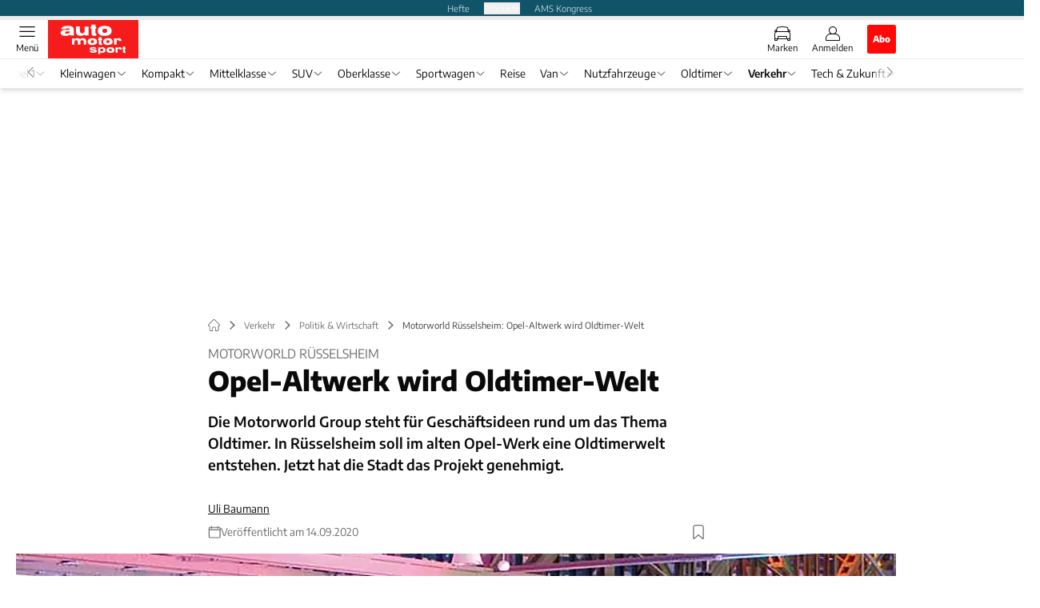

--- FILE ---
content_type: text/html; charset=utf-8
request_url: https://www.auto-motor-und-sport.de/verkehr/motorworld-ruesselsheim-opel-altwerk-wird-oldtimer-welt/
body_size: 58801
content:
<!DOCTYPE html><html lang="de"><head><meta charSet="utf-8"/><style>
                        @font-face {
                            font-family: &#x27;Encode Sans&#x27;;
                            font-style: normal;
                            font-weight: 600;
                            font-display: swap;
                            src: url(&#x27;/fonts/encode-sans/encode-sans-v19-latin-600.woff2&#x27;) format(&#x27;woff2&#x27;);
                        }
                        @font-face {
                            font-display: swap;
                            font-family: &quot;Encode Sans&quot;;
                            font-style: normal;
                            font-weight: 400;
                            src: url(&quot;/fonts/encode-sans/encode-sans-v19-latin-regular.woff2&quot;) format(&quot;woff2&quot;);
                        }
                        @font-face {
                            font-family: &#x27;Encode Sans&#x27;;
                            font-style: normal;
                            font-weight: 800;
                            font-display: swap;
                            src: url(&#x27;/fonts/encode-sans/encode-sans-v19-latin-800.woff2&#x27;) format(&#x27;woff2&#x27;);
                        }</style><link crossorigin="anonymous" rel="preload" href="/fonts/encode-sans/encode-sans-v19-latin-regular.woff2" as="font" type="font/woff2"/><link crossorigin="anonymous" rel="preload" href="/fonts/encode-sans/encode-sans-v19-latin-600.woff2" as="font" type="font/woff2"/><link crossorigin="anonymous" rel="preload" href="/fonts/encode-sans/encode-sans-v19-latin-800.woff2" as="font" type="font/woff2"/><link rel="dns-prefetch" href="//online.mps-gba.de"/><link rel="dns-prefetch" href="//script.ioam.de"/><link rel="dns-prefetch" href="//cdns.symplr.de"/><link rel="dns-prefetch" href="//cockpit.symplr.de"/><link rel="dns-prefetch" href="//fast.nexx360.io"/><link rel="dns-prefetch" href="//www.googletagservices.com"/><link rel="dns-prefetch" href="//www.google-analytics.com"/><link rel="dns-prefetch" href="//hb.adscale.de"/><link rel="dns-prefetch" href="//ih.adscale.de"/><link rel="dns-prefetch" href="//securepubads.g.doubleclick.net"/><link rel="dns-prefetch" href="//pubads.g.doubleclick.net"/><link rel="dns-prefetch" href="//googleads.g.doubleclick.net"/><link rel="dns-prefetch" href="//pagead2.googlesyndication.com"/><link rel="apple-touch-icon" href="/apple-touch-icon.png"/><link rel="manifest" href="/manifest.json"/><link rel="mask-icon" href="/safari-pinned-tab.svg"/><link rel="icon" type="image/svg+xml" href="/favicon.svg"/><link rel="shortcut icon" href="/favicon.ico"/><link rel="alternate icon" href="/favicon.ico"/><meta name="apple-mobile-web-app-capable" content="yes"/><meta name="apple-mobile-web-app-status-bar-style" content="default"/><meta name="msapplication-square70x70logo" content="/img/smalltile.png"/><meta name="msapplication-square150x150logo" content="/img/mediumtile.png"/><meta name="msapplication-wide310x150logo" content="/img/widetile.png"/><meta name="msapplication-square310x310logo" content="/img/largetile.png"/><meta name="viewport" content="width=device-width, initial-scale=1"/><link rel="apple-touch-startup-image" href="/img/launch-640x1136.png" media="(device-width: 320px) and (device-height: 568px) and (-webkit-device-pixel-ratio: 2) and (orientation: portrait)"/><link rel="apple-touch-startup-image" href="/img/launch-750x1294.png" media="(device-width: 375px) and (device-height: 667px) and (-webkit-device-pixel-ratio: 2) and (orientation: portrait)"/><link rel="apple-touch-startup-image" href="/img/launch-1242x2148.png" media="(device-width: 414px) and (device-height: 736px) and (-webkit-device-pixel-ratio: 3) and (orientation: portrait)"/><link rel="apple-touch-startup-image" href="/img/launch-1125x2436.png" media="(device-width: 375px) and (device-height: 812px) and (-webkit-device-pixel-ratio: 3) and (orientation: portrait)"/><link rel="apple-touch-startup-image" href="/img/launch-1536x2048.png" media="(min-device-width: 768px) and (max-device-width: 1024px) and (-webkit-min-device-pixel-ratio: 2) and (orientation: portrait)"/><link rel="apple-touch-startup-image" href="/img/launch-1668x2224.png" media="(min-device-width: 834px) and (max-device-width: 834px) and (-webkit-min-device-pixel-ratio: 2) and (orientation: portrait)"/><link rel="apple-touch-startup-image" href="/img/launch-2048x2732.png" media="(min-device-width: 1024px) and (max-device-width: 1024px) and (-webkit-min-device-pixel-ratio: 2) and (orientation: portrait)"/><title>Motorworld Rüsselsheim: Opel-Altwerk wird Oldtimer-Welt</title><link rel="canonical" href="https://www.auto-motor-und-sport.de/verkehr/motorworld-ruesselsheim-opel-altwerk-wird-oldtimer-welt/"/><meta name="realurl" content="https://www.auto-motor-und-sport.de/verkehr/motorworld-ruesselsheim-opel-altwerk-wird-oldtimer-welt/"/><meta name="CID" content="19963035"/><meta name="BID" content="9090330"/><meta name="layout" content="54"/><meta name="PageType" content="Artikel"/><meta name="c_lvl" content="0"/><meta name="rp24" content="0"/><meta name="rp" content="0"/><meta name="description" content="Die Motorworld Group steht für Geschäftsideen rund um das Thema Oldtimer. In Rüsselsheim soll im alten Opel-Werk eine Oldtimerwelt entstehen."/><meta name="keywords" content="oldtimer,Verkehr,Politik &amp; Wirtschaft,Opel,Oldtimer"/><meta name="news_keywords" content="oldtimer,Verkehr,Politik &amp; Wirtschaft,Opel,Oldtimer"/><meta name="article:published_time" content="2020-09-14T10:01:09"/><meta name="date" content="2020-09-14T10:01:09"/><meta property="fb:pages" content="99610948404"/><meta property="og:type" content="article"/><meta name="article:opinion" content="false"/><meta name="article:content_tier" content="free"/><meta name="article:tag" content="Verkehr, Politik &amp; Wirtschaft, Opel"/><meta property="og:image" content="https://img.auto-motor-und-sport.de/_/bg:FFFFFF/f:best/h:1238/rt:fill/w:2200/plain/1722829.jpg"/><meta property="og:image:width" content="2200"/><meta property="og:image:type" content="image/jpeg"/><meta property="og:image:height" content="1238"/><meta property="og:title" content="Motorworld Rüsselsheim: Opel-Altwerk wird Oldtimer-Welt"/><meta property="og:description" content="Die Motorworld Group steht für Geschäftsideen rund um das Thema Oldtimer. In Rüsselsheim soll im alten Opel-Werk eine Oldtimerwelt entstehen. Jetzt hat die Stadt das Projekt genehmigt."/><meta property="og:url" content="https://www.auto-motor-und-sport.de/verkehr/motorworld-ruesselsheim-opel-altwerk-wird-oldtimer-welt/"/><meta property="og:site_name" content="auto motor und sport"/><meta name="title" content="Motorworld Rüsselsheim: Opel-Altwerk wird Oldtimer-Welt"/><meta name="headline" content="Motorworld Rüsselsheim"/><meta name="thumbnail" content="https://img.auto-motor-und-sport.de/_/bg:FFFFFF/f:best/h:113/rt:fill/w:170/plain/1722829.jpg"/><meta name="thumbnailRotationTeaser" content="https://img.auto-motor-und-sport.de/_/bg:FFFFFF/f:best/h:439/rt:fill/w:780/plain/1722829.jpg"/><meta name="thumbnailRubricBig" content="https://img.auto-motor-und-sport.de/_/bg:FFFFFF/f:best/h:214/rt:fill/w:380/plain/1722829.jpg"/><meta name="thumbnailRubricTiny" content="https://img.auto-motor-und-sport.de/_/bg:FFFFFF/f:best/h:140/rt:fill/w:245/plain/1722829.jpg"/><meta name="thumbnailSideFiveEntry" content="https://img.auto-motor-und-sport.de/_/bg:FFFFFF/f:best/h:90/rt:fill/w:135/plain/1722829.jpg"/><meta name="treepath_lvl0" content="9538"/><meta name="treepath_lvl1" content="53845"/><meta name="treepath_lvl2" content="53851"/><meta name="bereich" content="StatischeSeiten"/><meta name="article:section" content="StatischeSeiten"/><meta name="author" content="Uli Baumann,uba"/><meta name="full_treepath" content="|,9538,53845,53851,|,4,560,|"/><meta name="publisher" content="auto motor und sport"/><meta name="Portal_Select" content="AMS"/><meta name="navigation_ebene_1" content="Verkehr"/><meta name="navigation_ebene_2" content="Politik &amp; Wirtschaft"/><meta name="Special" content="Oldtimer"/><meta name="marke" content="57"/><meta name="filtertyp" content="Fotoshow"/><meta name="paid-content" content="free"/><meta name="topRotationText" content="Opel-Altwerk"/><meta property="twitter:card" content="summary_large_image"/><meta property="twitter:site" content="@amsonline"/><meta property="twitter:creator" content="@amsonline"/><meta property="twitter:image" content="https://img.auto-motor-und-sport.de/_/bg:FFFFFF/f:best/h:1238/rt:fill/w:2200/plain/1722829.jpg"/><meta property="twitter:title" content="Motorworld Rüsselsheim: Opel-Altwerk wird Oldtimer-Welt"/><meta property="twitter:description" content="Die Motorworld Group steht für Geschäftsideen rund um das Thema Oldtimer. In Rüsselsheim soll im alten Opel-Werk eine Oldtimerwelt entstehen. Jetzt hat die Stadt das Projekt genehmigt."/><meta property="fb:page_id" content="99610948404"/><meta property="fb:app_id" content="623360188295136"/><meta property="twitter:account_id" content="19709978"/><meta name="theme-color" content="#f71c1c"/><meta name="robots" content="max-image-preview:large"/><meta name="next-head-count" content="100"/><script type="speculationrules">{"prefetch":[{"source":"document","requires":["anonymous-client-ip-when-cross-origin"],"referrer_policy":"strict-origin","where":{"selector_matches":"a[data-can-prefetch='1'][href^='/']"},"eagerness":"moderate"}]}</script><script id="upscore-queue-init" data-nscript="beforeInteractive">(function(w,u){w[u]=w[u]||function(){(w[u].q=w[u].q||[]).push(arguments)}})(window,'upScore');</script><script id="ads-slots-static-vars" data-nscript="beforeInteractive">
             window.get_sixt_teaser_url=function(t){return window.matchMedia("(max-width: 1024px)").matches?location.protocol+"//"+location.host+"/api/adteaser/sixt_mobile/?containerId="+encodeURIComponent(19963035)+"&trackingUrl="+(t||""):location.protocol+"//"+location.host+"/api/adteaser/sixt/?containerId="+encodeURIComponent(19963035)+"&trackingUrl="+(t||"")};window.get_autohero_teaser_url=function(t){return window.matchMedia("(max-width: 1024px)").matches?location.protocol+"//"+location.host+"/api/adteaser/autohero_mobile/?containerId="+encodeURIComponent(19963035)+"&trackingUrl="+(t||""):location.protocol+"//"+location.host+"/api/adteaser/autohero/?containerId="+encodeURIComponent(19963035)+"&trackingUrl="+(t||"")};window.get_heycar_teaser_url=function(t){return window.matchMedia("(max-width: 1024px)").matches?location.protocol+"//"+location.host+"/api/adteaser/heycar_mobile/?containerId="+encodeURIComponent(19963035)+"&trackingUrl="+(t||""):location.protocol+"//"+location.host+"/api/adteaser/heycar/?containerId="+encodeURIComponent(19963035)+"&trackingUrl="+(t||"")};window.APE_IS_GALLERY=false;window.APE_IS_STORY=false;window.MPS_pagetype="article";window.SDM_defzone=typeof SDM_defzone!=="undefined"?SDM_defzone:"Verkehr";window.APE_ExklusivWerbung=false;window.MPS_MRnoHPA=true;
                        </script><script id="ads-slots-no-jump" data-nscript="beforeInteractive">window.MPS_specialAUs=["noad","speciala","specialb","specialc","speciald","speciale","specialf","specialg","specialh","speciali","specialj","specialk","speciall","specialm","specialn","specialo","specialp"];window.MPS_isMob=window.matchMedia("(max-width: 1024px)").matches;window.MPS_isMobile=window.matchMedia("(max-width: 1024px)").matches;window.MPS_isTab=window.matchMedia("(max-width: 1370px)").matches;window.CLS_html=window.CLS_html||{};CLS_html.appendStyles=function(stylesToUse,elem,id){var kopf=typeof elem!=="undefined"?elem:document.kopf||document.getElementsByTagName("html")[0];var style=document.createElement("style");style.type="text/css";style.className="MPSVER";if(typeof id!=="undefined"){style.id=id}
if(style.styleSheet){style.styleSheet.cssText=stylesToUse}else{style.appendChild(document.createTextNode(stylesToUse))}
kopf.appendChild(style)};if(window.SDM_defzone!=="noad"&&window.SDM_defzone!=="NoAd"){if(window.MPS_isMob){window.top.CLS_html.appendStyles("#sdgSlotContainer-topmobile {min-height: 250px; display: flex; justify-content: center; align-items: center;} .sdgRemoved {display: none !important;}",document.getElementsByTagName("html")[0],"CLS_Top1_MinHeight");window.top.CLS_html.appendStyles("#sdgSlotContainer-topmobile2 {min-height: 250px; display: flex; justify-content: center; align-items: center;}",document.getElementsByTagName("html")[0],"CLS_Top2_MinHeight");window.top.CLS_html.appendStyles('[data-mps_adname="topmobile"] {min-height: 250px; display: flex; justify-content: center; align-items: center;}',document.getElementsByTagName("html")[0],"CLS_Top1_MinHeight");window.top.CLS_html.appendStyles('[data-mps_adname="topmobile2"] {min-height: 250px; display: flex; justify-content: center; align-items: center;}',document.getElementsByTagName("html")[0],"CLS_Top2_MinHeight");window.top.CLS_html.appendStyles("#sdgSlotContainer-topmobile3 {min-height: 150px; display: flex; justify-content: center; align-items: center;}",document.getElementsByTagName("html")[0],"CLS_Top3ff_MinHeight");window.top.CLS_html.appendStyles("#sdgSlotContainer-topmobile4 {min-height: 150px; display: flex; justify-content: center; align-items: center;}",document.getElementsByTagName("html")[0],"CLS_Top3ff_MinHeight");window.top.CLS_html.appendStyles("#sdgSlotContainer-topmobile5 {min-height: 100px; display: flex; justify-content: center; align-items: center;}",document.getElementsByTagName("html")[0],"CLS_Top3ff_MinHeight");window.top.CLS_html.appendStyles('[data-mps_adname="topmobile3"] {min-height: 250px; display: flex; justify-content: center; align-items: center;}',document.getElementsByTagName("html")[0],"CLS_Top3ff_MinHeight");window.top.CLS_html.appendStyles('[data-mps_adname="topmobile4"] {min-height: 250px; display: flex; justify-content: center; align-items: center;}',document.getElementsByTagName("html")[0],"CLS_Top3ff_MinHeight");window.top.CLS_html.appendStyles('[data-mps_adname="topmobile5"] {min-height: 250px; display: flex; justify-content: center; align-items: center;}',document.getElementsByTagName("html")[0],"CLS_Top3ff_MinHeight");window.top.CLS_html.appendStyles('[data-mps_adname="topmobile6"] {min-height: 150px; display: flex; justify-content: center; align-items: center;}',document.getElementsByTagName("html")[0],"CLS_Top3ff_MinHeight");window.top.CLS_html.appendStyles('[data-mps_adname="topmobile7"] {min-height: 150px; display: flex; justify-content: center; align-items: center;}',document.getElementsByTagName("html")[0],"CLS_Top3ff_MinHeight");window.top.CLS_html.appendStyles('[data-mps_adname="topmobile8"] {min-height: 150px; display: flex; justify-content: center; align-items: center;}',document.getElementsByTagName("html")[0],"CLS_Top3ff_MinHeight")}else{window.top.CLS_html.appendStyles("body:not(.FPbySDG) #sdgSlotContainer-banner {min-height: 250px; display: flex; justify-content: center; align-items: center;} #sdgSlotContainer-banner.sdgRemoved {display: none !important;} #sdgAdServerContainer-banner {margin: 0 auto;} #div-gpt-ad-banner {min-height: initial;}",document.getElementsByTagName("html")[0],"CLS_Banner_MinHeight");window.top.CLS_html.appendStyles('body:not(.FPbySDG) [data-mps_adname="banner"] {min-height: 250px; display: flex; justify-content: center; align-items: center;} [data-mps_adname="banner"] {min-height: initial;}',document.getElementsByTagName("html")[0],"CLS_Banner_MinHeight");window.top.CLS_html.appendStyles('[data-mps_adname="banner2"] {min-height: 250px; display: flex; justify-content: center; align-items: center;}',document.getElementsByTagName("html")[0],"CLS_Banner2_MinHeight");window.top.CLS_html.appendStyles('[data-mps_adname="banner3"] {min-height: 250px; display: flex; justify-content: center; align-items: center;}',document.getElementsByTagName("html")[0],"CLS_Banner3_MinHeight");window.top.CLS_html.appendStyles("#sdgSlotContainer-rectangle {min-height: 250px; display: flex; justify-content: center; align-items: center;}",document.getElementsByTagName("html")[0],"CLS_MRHPA_MinHeight");window.top.CLS_html.appendStyles('[data-mps_adname="rectangle"] {min-height: 250px; display: flex; justify-content: center; align-items: center;}',document.getElementsByTagName("html")[0],"CLS_MRHPA_MinHeight")}
if(!(window.APE_ExklusivWerbung&&APE_ExklusivWerbung)){if(window.MPS_isMob){window.top.CLS_html.appendStyles(".aero-sponsored {min-height: 364px;}",document.getElementsByTagName("html")[0],"CLS_SpSec_MinHeight")}
if(window.MPS_isMob){window.top.CLS_html.appendStyles("#div-gpt-ad-art_con_oben {min-height: 334px; display: flex; justify-content: center; align-items: center;}",document.getElementsByTagName("html")[0],"CLS_artconOben_MinHeight");window.top.CLS_html.appendStyles("#div-gpt-ad-art_con_unten {min-height: 334px; display: flex; justify-content: center; align-items: center;}",document.getElementsByTagName("html")[0],"CLS_artconUnten_MinHeight");window.top.CLS_html.appendStyles("#div-gpt-ad-idx_con_oben {display: flex; justify-content: center; align-items: center;}",document.getElementsByTagName("html")[0],"CLS_idxconOben_centered");window.top.CLS_html.appendStyles("#div-gpt-ad-idx_con_unten {display: flex; justify-content: center; align-items: center;}",document.getElementsByTagName("html")[0],"CLS_idxconUnten_centered")}else{window.top.CLS_html.appendStyles("#div-gpt-ad-art_con_oben {min-height: 145px;}",document.getElementsByTagName("html")[0],"MPS_artconOben_MinHeight");window.top.CLS_html.appendStyles("#div-gpt-ad-art_con_unten {min-height: 145px;}",document.getElementsByTagName("html")[0],"MPS_artconUnten_MinHeight")}}}else{document.documentElement.style.setProperty("--height-stroer-billboard","0px");document.documentElement.style.setProperty("--height-stroer-topmobile","0px");document.documentElement.style.setProperty("--height-stroer-topmobile2","0px")}
window.top.CLS_html.appendStyles(".va-stroer-billboard:has(div#sdgSlotContainer-banner) {--height-stroer-billboard: 0px;}",document.getElementsByTagName("html")[0],"CLS_DTM-2605_fixV");window.top.CLS_html.appendStyles(".mps-ad-container-sizer-topmobile:has(div#sdgSlotContainer-topmobile) {--height-stroer-topmobile: 0px;}",document.getElementsByTagName("html")[0],"CLS_DTM-2876_fixV");window.top.CLS_html.appendStyles(".mps-ad-container-sizer-topmobile2:has(div#sdgSlotContainer-topmobile2) {--height-stroer-topmobile2: 0px;}",document.getElementsByTagName("html")[0],"CLS_DTM-2876_fixV");</script><script id="cmp-initialization" data-description="cmp initialization" data-nscript="beforeInteractive">
                function _typeof(t){return(_typeof="function"==typeof Symbol&&"symbol"==typeof Symbol.iterator?function(t){return typeof t}:function(t){return t&&"function"==typeof Symbol&&t.constructor===Symbol&&t!==Symbol.prototype?"symbol":typeof t})(t)}!function(){for(var t,e,o=0,a=[],n=window,r=n;r;){try{if(r.frames.__tcfapiLocator){t=r;break}}catch(f){}if(r.parent===r||r===n.top||(r=n.parent,o>10))break;o++}t||(function t(){var e=n.document,o=!!n.frames.__tcfapiLocator;if(!o){if(e.body){var a=e.createElement("iframe");a.style.cssText="display:none",a.name="__tcfapiLocator",e.body.appendChild(a)}else setTimeout(t,5)}return!o}(),n.__tcfapi=function(){for(var t=arguments.length,o=Array(t),n=0;n<t;n++)o[n]=arguments[n];if(!o.length)return a;"setGdprApplies"===o[0]?o.length>3&&2===parseInt(o[1],10)&&"boolean"==typeof o[3]&&(e=o[3],"function"==typeof o[2]&&o[2]("set",!0)):"ping"===o[0]?"function"==typeof o[2]&&o[2]({gdprApplies:e,cmpLoaded:!1,cmpStatus:"stub"}):a.push(o)},n.addEventListener("message",function(t){var e="string"==typeof t.data,o={};if(e)try{o=JSON.parse(t.data)}catch(a){}else o=t.data;var n="object"===_typeof(o)?o.__tcfapiCall:null;n&&window.__tcfapi(n.command,n.version,function(o,a){var r={__tcfapiReturn:{returnValue:o,success:a,callId:n.callId}};t&&t.source&&t.source.postMessage&&t.source.postMessage(e?JSON.stringify(r):r,"*")},n.parameter)},!1))}();
                </script><script id="cmp-initialization-2" data-nscript="beforeInteractive">
                   window._sp_queue=window._sp_queue||[];window._sp_=window._sp_||{config:{propertyHref:"https://www.auto-motor-und-sport.de/verkehr/motorworld-ruesselsheim-opel-altwerk-wird-oldtimer-welt/",accountId:1061,gdpr:{consentLanguage:navigator.language.split("-").shift()},baseEndpoint:"https://privacy.auto-motor-und-sport.de",isSPA:!0,targetingParams:{acps:!1,cld:false}}};
                </script><script id="schemaOrg" type="application/ld+json" data-nscript="beforeInteractive">{"@graph":[{"@context":"https://schema.org","@type":"BreadcrumbList","itemListElement":[{"@type":"ListItem","position":1,"name":"Startseite","item":"https://www.auto-motor-und-sport.de"},{"@type":"ListItem","position":2,"name":"Verkehr","item":"https://www.auto-motor-und-sport.de/verkehr/"},{"@type":"ListItem","position":3,"name":"Politik & Wirtschaft","item":"https://www.auto-motor-und-sport.de/verkehr/politik/"},{"@type":"ListItem","position":4,"name":"Motorworld Rüsselsheim: Opel-Altwerk wird Oldtimer-Welt"}]},{"@context":"https://schema.org","@type":"Article","articleBody":"Seit rund 20 Jahren liegt das Opel-Altwerk in Rüsselsheim brach. Jetzt soll das rund 100.000 Quadratmeter große Areal zu einem Oldtimer-Paradies umgebaut werden. Die Stadt Rüsselsheim hat den Revitalisierungsplänen der Motorworld Group des schwäbischen Unternehmers Andreas Dünkel zugestimmt.100 Millionen Euro InvestitionDas Konzept des Oldtimer- und Sportwagenzentrums Motorworld Manufaktur Rüsselheim/Rhein-Main umfasst Glasboxen, Handel, Werkstätten sowie Dienstleister rund um die hochwertige und klassische Mobilität auf zwei und vier Rädern. Im Angebot enthalten sind außerdem Räume für Events und Tagungen. Die Motorworld Manufaktur soll frei zugänglich und mit der Fußgängerzone der Innenstadt verzahnt werden. Rund 100 Millionen Euro will Motorworld zusammen mit seinen Partner in das Projekt investieren. Dabei sollen auch die meisten teils denkmalgeschützten Gebäude erhalten bleiben. Rüsselsheim erhofft sich von der neuen Oldtimer-Stadt mehr Besucher, neue Jobs und mehr Leben.\n\t\t\t,\n\t\tDie Motorworld Group betreibt bereits an verschiedenen anderen Standorten – beispielsweise in Köln, Böblingen, München, Metzingen und Berlin – ähnliche Oldtimer-Erlebniswelten. Zudem veranstaltet die Motorworld Group verschiedene große Oldtimermessen (Motorworld Classics Berlin und Bodensee).","articleSection":"Verkehr, Politik & Wirtschaft, ","author":[{"@context":"https://schema.org","@type":"Person","name":"Uli Baumann","jobTitle":"Redakteur","url":"https://www.auto-motor-und-sport.de/autor/uli-baumann/"}],"headline":"Motorworld Rüsselsheim: Opel-Altwerk wird Oldtimer-Welt","dateModified":"2020-09-14T08:01:09.000Z","url":"https://www.auto-motor-und-sport.de/verkehr/motorworld-ruesselsheim-opel-altwerk-wird-oldtimer-welt/","description":"Die Motorworld Group steht für Geschäftsideen rund um das Thema Oldtimer. In Rüsselsheim soll im alten Opel-Werk eine Oldtimerwelt entstehen. ","inLanguage":"deutsch, german","keywords":"oldtimer","publisher":[{"@context":"https://schema.org/","@type":"Organization","name":"auto motor und sport","logo":"https://www.auto-motor-und-sport.de/img/ams/logo.svg"}],"datePublished":"2020-09-14T08:01:00.000Z","mainEntityOfPage":{"@type":"WebPage","@id":"https://www.auto-motor-und-sport.de/verkehr/motorworld-ruesselsheim-opel-altwerk-wird-oldtimer-welt/","relatedLink":["https://www.auto-motor-und-sport.de/oldtimer/dieser-fiat-campagnola-trat-bei-der-dakar-an-und-faehrt-mit-ueber-200-ps/","https://www.auto-motor-und-sport.de/oldtimer/alfa-romeo-spider-im-original-test-von-1966-so-fuhr-er-wirklich/","https://www.auto-motor-und-sport.de/oldtimer/mercedes-w123-bergdoktor-benz-wird-50/","https://www.auto-motor-und-sport.de/verkehr/umweltminister-schneider-zur-e-auto-foerderung-anschaffungskosten-sind-entscheidend/","https://www.auto-motor-und-sport.de/oldtimer/ford-gt40-mkii-xgt-3-echter-le-mans-gt40-bringt-zweistelligen-millionenbetrag/","https://www.auto-motor-und-sport.de/oldtimer/the-bachman-collection-46-ferrari-kaum-gefahren/","https://www.auto-motor-und-sport.de/oldtimer/oldtimer-rallye-mit-fruehbucher-rabatt-bis-28-februar-sparen-sie-geld/"]},"isFamilyFriendly":true,"thumbnailUrl":"https://img.auto-motor-und-sport.de/_/bg:FFFFFF/f:best/h:619/rt:fill/w:1100/plain/1722829.jpg","image":[{"@type":"ImageObject","url":"https://img.auto-motor-und-sport.de/_/bg:FFFFFF/f:best/h:1238/rt:fill/w:2200/plain/1722829.jpg","width":2200,"height":1238},{"@type":"ImageObject","url":"https://img.auto-motor-und-sport.de/_/bg:FFFFFF/f:best/h:2200/rt:fill/w:2200/plain/1722829.jpg","width":2200,"height":2200},{"@type":"ImageObject","url":"https://img.auto-motor-und-sport.de/_/bg:FFFFFF/f:best/rt:fill/w:2200/plain/1722829.jpg","width":2200,"height":1654}]}]}</script><script type="text/javascript" id="usermode" data-nscript="beforeInteractive"> (function () {
                    try {
                    const savedTheme = document.cookie.match(/(^|;\s*)userModeTheme=([^;]*)/)?.[2];
                    if (savedTheme === 'dark' || savedTheme === 'light') {
                    document.documentElement.setAttribute('data-theme', savedTheme);
                    return;
                }

                    const prefersDark = window.matchMedia('(prefers-color-scheme: dark)').matches;
                    document.documentElement.setAttribute('data-theme', prefersDark ? 'dark' : 'light');
                } catch(e) {
                    document.documentElement.setAttribute('data-theme', 'light');
                }
                })();</script><link rel="preload" href="/_next/static/css/feeecd21ed79e3f3.css" as="style"/><link rel="stylesheet" href="/_next/static/css/feeecd21ed79e3f3.css" data-n-g=""/><link rel="preload" href="/_next/static/css/5640899a8096d4c6.css" as="style"/><link rel="stylesheet" href="/_next/static/css/5640899a8096d4c6.css" data-n-p=""/><link rel="preload" href="/_next/static/css/6b2b1a864f2d8143.css" as="style"/><link rel="stylesheet" href="/_next/static/css/6b2b1a864f2d8143.css" data-n-p=""/><link rel="preload" href="/_next/static/css/0146859daa0077c4.css" as="style"/><link rel="stylesheet" href="/_next/static/css/0146859daa0077c4.css"/><link rel="preload" href="/_next/static/css/b6e0b8c8354a68a6.css" as="style"/><link rel="stylesheet" href="/_next/static/css/b6e0b8c8354a68a6.css"/><link rel="preload" href="/_next/static/css/65209980c17464f8.css" as="style"/><link rel="stylesheet" href="/_next/static/css/65209980c17464f8.css"/><link rel="preload" href="/_next/static/css/3dfae425ee59a163.css" as="style"/><link rel="stylesheet" href="/_next/static/css/3dfae425ee59a163.css"/><noscript data-n-css=""></noscript><script defer="" nomodule="" src="/_next/static/chunks/polyfills-c67a75d1b6f99dc8.js"></script><script src="https://online.mps-gba.de/praeludium_src/mso/symplr_prefix.js" defer="" data-nscript="beforeInteractive"></script><script src="https://cdns.symplr.de/auto-motor-und-sport.de/auto-motor-und-sport.js" defer="" data-nscript="beforeInteractive"></script><script src="//online.mps-gba.de/praeludium/ams_mso.js?v=2" defer="" data-nscript="beforeInteractive"></script><script src="https://proxy.auto-motor-und-sport.de/consent-mapping/script.js" defer="" data-nscript="beforeInteractive"></script><script src="https://privacy.auto-motor-und-sport.de/unified/wrapperMessagingWithoutDetection.js" defer="" data-nscript="beforeInteractive"></script><script defer="" src="/_next/static/chunks/plenigoplus.2847e6f92546c5e8.js"></script><script defer="" src="/_next/static/chunks/structureschemaorg.30db8617f9600b58.js"></script><script defer="" src="/_next/static/chunks/plenigooverlay.72b13617de418d2f.js"></script><script defer="" src="/_next/static/chunks/2405.964cf3a43832b494.js"></script><script defer="" src="/_next/static/chunks/articleteaserreadalso.3045d903d584517e.js"></script><script defer="" src="/_next/static/chunks/articleteasertopteaser.d6a56a682bd9d593.js"></script><script defer="" src="/_next/static/chunks/articlerelatedtopics.94b2e7280f9be797.js"></script><script src="/_next/static/chunks/webpack-520943fa13daa89a.js" defer=""></script><script src="/_next/static/chunks/framework-32e8134c776cddae.js" defer=""></script><script src="/_next/static/chunks/main-4e988639c2f138bd.js" defer=""></script><script src="/_next/static/chunks/pages/_app-16bd714bbf16f3d8.js" defer=""></script><script src="/_next/static/chunks/6417-e71db1eae00df142.js" defer=""></script><script src="/_next/static/chunks/5170-91375e21e7495f4a.js" defer=""></script><script src="/_next/static/chunks/pages/%5B...speakingUrl%5D-71af4abfbc127d77.js" defer=""></script><script src="/_next/static/IJPuvsYvRwHucSUbeOaXW/_buildManifest.js" defer=""></script><script src="/_next/static/IJPuvsYvRwHucSUbeOaXW/_ssgManifest.js" defer=""></script></head><body><div id="__next"><div class="theme-ams"><!--$--> <!-- --> <link rel="preload" href="https://data-b4d5de22d2.auto-motor-und-sport.de/iomm/latest/manager/base/es6/bundle.js" as="script" id="IOMmBundle"/><link rel="preload" href="https://data-b4d5de22d2.auto-motor-und-sport.de/iomm/latest/bootstrap/loader.js" as="script"/><div></div><div></div><noscript><p><img src="https://matomo.auto-motor-und-sport.de/matomo.php?idsite=3&amp;rec=1&amp;e_c=Custom%20Events&amp;e_a=JavaScript%20disabled&amp;e_n=true" style="border:0" alt=""/></p></noscript><div></div><div data-tracking="top-bar" class="va-header-meta relative z-101 font-skin-primary text-2xs h-px-20 px-4 flex items-center justify-center space-x-4 header_meta-nav-color__5x8sj bg-skin-secondary"><nav class="block items-center space-x-4"><span class="inline-block relative header_meta-nav-color__5x8sj"></span><a class="inline-flex" rel="noopener noreferrer" target="_blank" href="https://shop.motorpresse.de/zeitschriften/automobil/auto-motor-und-sport/abo-print.html?hnr=extern.verlag.auto-motor-und-sport.navigation">Hefte</a></nav><button>Produkte</button><a class="inline-flex" rel="noopener noreferrer" target="_blank" href="https://www.ams-kongress.de/">AMS Kongress</a></div><div data-tracking="header" data-header-container="true" class="va-header-outer w-full lg:box-content top-0 left-0 z-100 sticky top-0" id="va-header-container"><div class="size-full shadow-md"><div class="va-article-progress-bar relative left-0 z-30 h-1 w-full overflow-hidden bg-skin-grey-medium"><div class="va-article-progress-fill relative -left-full size-full bg-skin-primary transition-transform ease-linear" style="transform:translateX(0%)"></div></div><header class="va-header font-skin-primary relative z-20 transition-all duration-500 overflow-hidden header_header__9JgsT header_scroll-up__MDGw8"><div class="px-4 lg:px-0 header_header-top__cd6Jj"><div class="va-fireplace-wrapper w-full max-w-outer mx-auto lg:pr-px-160 lg:box-content"><div class="relative flex h-px-48 w-full max-w-outer items-center justify-end space-x-4 md:space-x-0"><div class="absolute md:left-px-40 top-0 -left-4 lg:left-px-60"><a data-tracking="logo" class="block va-header-logo h-px-48 h-px-30 block bg-skin-primary lg:w-auto headerLogo_ams__6NP5Z" rel="noopener noreferrer" href="/"><div class="relative block size-full"><svg id=":R5dqi3cm:" loading="eager" class="h-px-48" height="48" width="113" aria-labelledby="amsLogo" role="img"><title id="amsLogo">Auto Motor und Sport Logo</title><use href="/_next/static/img/ams/logo.svg#root" height="100%" width="100%" aria-hidden="true"></use></svg></div></a></div><div class="flex items-center space-x-4  lg:pr-px-20"><a data-tracking="brands" class="va-header-icon flex flex-col items-center cursor-pointer" rel="noopener noreferrer" href="/marken-modelle/"><div class="h-px-21 flex justify-center text-center"><svg id=":Rcpdqi3cm:" class="h-4 w-px-38 va-header-icon buttonHeader_inactive__DB3Ye" aria-labelledby="iconBrands" role="img"><title id="iconBrands">Markenverzeichnis öffnen</title><use href="/_next/static/img/ams/icon-brands.svg#root" height="100%" width="100%" aria-hidden="true"></use></svg></div><div class="text-2xs leading-none font-skin-primary relative buttonHeader_inactive__DB3Ye">Marken</div></a><a data-tracking="profile" class="va-header-icon flex flex-col items-center cursor-pointer" rel="noopener noreferrer" href="/benutzer-login/"><div class="h-px-21 flex justify-center text-center"><svg id=":Rdpdqi3cm:" class="h-px-18 w-px-18 va-header-icon mx-auto mb-1 buttonHeader_inactive__DB3Ye" aria-labelledby="iconUser" role="img"><title id="iconUser">Anmelden</title><use href="/_next/static/img/icon-user.svg#root" height="100%" width="100%" aria-hidden="true"></use></svg></div><div class="text-2xs leading-none font-skin-primary relative buttonHeader_inactive__DB3Ye">Anmelden</div></a><a data-tracking="Abo" class="flex size-px-36 items-center justify-center rounded-sm bg-skin-primary px-4 font-skin-primary text-2xs font-bold text-skin-white" rel="noopener noreferrer" href="/abos/?utm_source=header&amp;utm_medium=hier_abonnieren&amp;utm_campaign=amsplus&amp;utm_content=AM25013">Abo</a></div><div class="md:absolute md:left-0 lg:left-px-20"><span class="va-header-icon flex flex-col items-center cursor-pointer" data-tracking="menu" tabindex="1"><div class="h-px-21 flex justify-center text-center"><svg id=":Rtdqi3cm:" class="h-px-13 va-header-icon mb-1 w-5 buttonHeader_inactive__DB3Ye" aria-labelledby="iconMenu" role="img"><title id="iconMenu">Menü öffnen</title><use href="/_next/static/img/icon-menu.svg#root" height="100%" width="100%" aria-hidden="true"></use></svg></div><div class="text-2xs leading-none font-skin-primary relative buttonHeader_inactive__DB3Ye">Menü</div></span></div></div></div></div><div data-tracking="header-nav" class="va-main-nav font-skin-primary header_main-nav__1Pmt4"><div data-tracking="sub-menu" class="va-fireplace-wrapper mx-auto w-full max-w-outer lg:box-content lg:pr-px-160"><div class="max-w-px-1120 px-0.5 md:px-px-10 lg:box-content header_nav-swiper__mrSj8 xl:pl-px-20"><div class="swiper text-sm"><div class="swiper-wrapper"><div class="swiper-slide"><a class="va-main-nav-second-link text-2xs lg:text-xs leading-none header_text-color__aeqAR pr-2" rel="noopener noreferrer" href="/werkstattsuche/">Top Werkstätten</a></div><div class="swiper-slide"><div class="relative pt-px px-4 header_text-color__aeqAR"><div><a rel="noopener noreferrer" href="/newsticker/"><svg id=":R2oaadqi3cm:" class="size-4" aria-labelledby="iconTickerBell" role="img"><title id="iconTickerBell">Newsticker öffnen</title><use href="/_next/static/img/icon-bell.svg#root" height="100%" width="100%" aria-hidden="true"></use></svg><div class="absolute right-4 top-0 size-px-8 rounded-full bg-skin-primary"></div></a></div></div></div><div class="swiper-slide"><a class="va-main-nav-link text-2xs lg:text-xs leading-none flex items-center gap-1 relative cursor-pointer px-2 header_text-color__aeqAR" rel="noopener noreferrer" href="/video/">Videos<svg id=":Rkoeadqi3cm:" class="w-3 h-1.5 header_arrow-color__n0pEH" aria-labelledby=":Rkoeadqi3cmH1:" role="img"><title id=":Rkoeadqi3cmH1:">Menü aufklappen</title><use href="/_next/static/img/arrow-rubric-bar.svg#root" height="100%" width="100%" aria-hidden="true"></use></svg></a></div><div class="swiper-slide"><a class="va-main-nav-link text-2xs lg:text-xs leading-none flex items-center gap-1 relative cursor-pointer px-2 header_text-color__aeqAR" rel="noopener noreferrer" href="/formel-1/">Formel 1<svg id=":Rkoiadqi3cm:" class="w-3 h-1.5 header_arrow-color__n0pEH" aria-labelledby=":Rkoiadqi3cmH1:" role="img"><title id=":Rkoiadqi3cmH1:">Menü aufklappen</title><use href="/_next/static/img/arrow-rubric-bar.svg#root" height="100%" width="100%" aria-hidden="true"></use></svg></a></div><div class="swiper-slide"><a class="va-main-nav-link text-2xs lg:text-xs leading-none flex items-center gap-1 relative cursor-pointer px-2 header_text-color__aeqAR" rel="noopener noreferrer" href="/kleinwagen/">Kleinwagen<svg id=":Rkomadqi3cm:" class="w-3 h-1.5 header_arrow-color__n0pEH" aria-labelledby=":Rkomadqi3cmH1:" role="img"><title id=":Rkomadqi3cmH1:">Menü aufklappen</title><use href="/_next/static/img/arrow-rubric-bar.svg#root" height="100%" width="100%" aria-hidden="true"></use></svg></a></div><div class="swiper-slide"><a class="va-main-nav-link text-2xs lg:text-xs leading-none flex items-center gap-1 relative cursor-pointer px-2 header_text-color__aeqAR" rel="noopener noreferrer" href="/kompakt/">Kompakt<svg id=":Rkoqadqi3cm:" class="w-3 h-1.5 header_arrow-color__n0pEH" aria-labelledby=":Rkoqadqi3cmH1:" role="img"><title id=":Rkoqadqi3cmH1:">Menü aufklappen</title><use href="/_next/static/img/arrow-rubric-bar.svg#root" height="100%" width="100%" aria-hidden="true"></use></svg></a></div><div class="swiper-slide"><a class="va-main-nav-link text-2xs lg:text-xs leading-none flex items-center gap-1 relative cursor-pointer px-2 header_text-color__aeqAR" rel="noopener noreferrer" href="/mittelklasse/">Mittelklasse<svg id=":Rkouadqi3cm:" class="w-3 h-1.5 header_arrow-color__n0pEH" aria-labelledby=":Rkouadqi3cmH1:" role="img"><title id=":Rkouadqi3cmH1:">Menü aufklappen</title><use href="/_next/static/img/arrow-rubric-bar.svg#root" height="100%" width="100%" aria-hidden="true"></use></svg></a></div><div class="swiper-slide"><a class="va-main-nav-link text-2xs lg:text-xs leading-none flex items-center gap-1 relative cursor-pointer px-2 header_text-color__aeqAR" rel="noopener noreferrer" href="/suv/">SUV<svg id=":Rkp2adqi3cm:" class="w-3 h-1.5 header_arrow-color__n0pEH" aria-labelledby=":Rkp2adqi3cmH1:" role="img"><title id=":Rkp2adqi3cmH1:">Menü aufklappen</title><use href="/_next/static/img/arrow-rubric-bar.svg#root" height="100%" width="100%" aria-hidden="true"></use></svg></a></div><div class="swiper-slide"><a class="va-main-nav-link text-2xs lg:text-xs leading-none flex items-center gap-1 relative cursor-pointer px-2 header_text-color__aeqAR" rel="noopener noreferrer" href="/oberklasse/">Oberklasse<svg id=":Rkp6adqi3cm:" class="w-3 h-1.5 header_arrow-color__n0pEH" aria-labelledby=":Rkp6adqi3cmH1:" role="img"><title id=":Rkp6adqi3cmH1:">Menü aufklappen</title><use href="/_next/static/img/arrow-rubric-bar.svg#root" height="100%" width="100%" aria-hidden="true"></use></svg></a></div><div class="swiper-slide"><a class="va-main-nav-link text-2xs lg:text-xs leading-none flex items-center gap-1 relative cursor-pointer px-2 header_text-color__aeqAR" rel="noopener noreferrer" href="/sportwagen/">Sportwagen<svg id=":Rkpaadqi3cm:" class="w-3 h-1.5 header_arrow-color__n0pEH" aria-labelledby=":Rkpaadqi3cmH1:" role="img"><title id=":Rkpaadqi3cmH1:">Menü aufklappen</title><use href="/_next/static/img/arrow-rubric-bar.svg#root" height="100%" width="100%" aria-hidden="true"></use></svg></a></div><div class="swiper-slide"><a class="va-main-nav-link text-2xs lg:text-xs leading-none flex items-center gap-1 relative cursor-pointer px-2 header_text-color__aeqAR" rel="noopener noreferrer" href="/verkehr/reise/">Reise</a></div><div class="swiper-slide"><a class="va-main-nav-link text-2xs lg:text-xs leading-none flex items-center gap-1 relative cursor-pointer px-2 header_text-color__aeqAR" rel="noopener noreferrer" href="/van/">Van<svg id=":Rkpiadqi3cm:" class="w-3 h-1.5 header_arrow-color__n0pEH" aria-labelledby=":Rkpiadqi3cmH1:" role="img"><title id=":Rkpiadqi3cmH1:">Menü aufklappen</title><use href="/_next/static/img/arrow-rubric-bar.svg#root" height="100%" width="100%" aria-hidden="true"></use></svg></a></div><div class="swiper-slide"><a class="va-main-nav-link text-2xs lg:text-xs leading-none flex items-center gap-1 relative cursor-pointer px-2 header_text-color__aeqAR" rel="noopener noreferrer" href="/nutzfahrzeuge/">Nutzfahrzeuge<svg id=":Rkpmadqi3cm:" class="w-3 h-1.5 header_arrow-color__n0pEH" aria-labelledby=":Rkpmadqi3cmH1:" role="img"><title id=":Rkpmadqi3cmH1:">Menü aufklappen</title><use href="/_next/static/img/arrow-rubric-bar.svg#root" height="100%" width="100%" aria-hidden="true"></use></svg></a></div><div class="swiper-slide"><a class="va-main-nav-link text-2xs lg:text-xs leading-none flex items-center gap-1 relative cursor-pointer px-2 header_text-color__aeqAR" rel="noopener noreferrer" href="/oldtimer/">Oldtimer<svg id=":Rkpqadqi3cm:" class="w-3 h-1.5 header_arrow-color__n0pEH" aria-labelledby=":Rkpqadqi3cmH1:" role="img"><title id=":Rkpqadqi3cmH1:">Menü aufklappen</title><use href="/_next/static/img/arrow-rubric-bar.svg#root" height="100%" width="100%" aria-hidden="true"></use></svg></a></div><div class="swiper-slide"><a class="va-main-nav-link text-2xs lg:text-xs leading-none flex items-center gap-1 relative cursor-pointer px-2 header_text-color__aeqAR font-semibold" rel="noopener noreferrer" href="/verkehr/">Verkehr<svg id=":Rkpuadqi3cm:" class="w-3 h-1.5 header_arrow-color__n0pEH" aria-labelledby=":Rkpuadqi3cmH1:" role="img"><title id=":Rkpuadqi3cmH1:">Menü aufklappen</title><use href="/_next/static/img/arrow-rubric-bar.svg#root" height="100%" width="100%" aria-hidden="true"></use></svg></a></div><div class="swiper-slide"><a class="va-main-nav-link text-2xs lg:text-xs leading-none flex items-center gap-1 relative cursor-pointer px-2 header_text-color__aeqAR" rel="noopener noreferrer" href="/tech-zukunft/">Tech &amp; Zukunft<svg id=":Rkq2adqi3cm:" class="w-3 h-1.5 header_arrow-color__n0pEH" aria-labelledby=":Rkq2adqi3cmH1:" role="img"><title id=":Rkq2adqi3cmH1:">Menü aufklappen</title><use href="/_next/static/img/arrow-rubric-bar.svg#root" height="100%" width="100%" aria-hidden="true"></use></svg></a></div></div><div class="swiper-button-prev"></div><div class="swiper-button-next"></div></div></div></div></div><div class="absolute bottom-0 left-0 w-full h-px header_border-color__ZYSP1"></div></header></div></div><div data-stroeer="Einfaerbungscontainer" class=""><div class="va-fireplace-wrapper mx-auto box-content lg:w-outer lg:pr-[160px]"><div data-widecol="va-widecol" class="lg:px-[20px] lg:w-content lg:grid-rows-[auto] lg:box-content lg:grid relative lg:grid-cols-2 lg:gap-x-4 bg-skin-white dark:bg-skin-darkmode-black"><div class="va-stroer-billboard hidden lg:block lg:w-content" style="z-index:2"></div><div class="va-commercial-container relative z-10 col-span-2  hidden lg:block "><div class="va-commercial-skyscraper absolute top-0 adsSky_skyscraper__uleaO"></div></div><article data-art-plus="free" data-article-text-wrapper="true" class="va-article empty:hidden lg:col-span-2 text_topic-text__ikecZ"><div class="mx-auto  text_breadcrumb__EVavf lg:w-maincol"><div class="va-static-breadcrumb px-4 lg:px-0 my-px-8 lg:mt-4 lg:mb-0  staticBreadcrumb_breadcrumb__dmfV8"><div class="swiper w-full"><div class="swiper-wrapper"><div class="swiper-slide flex w-auto items-center"><a class="va-breadcrumb-item font-skin-primary text-2xs flex items-center h-px-48 lg:h-auto breadcrumbItem_color__nANSh va-breadcrumb-first uppercase font-extrabold" rel="noopener noreferrer" href="/"><div class="size-px-48 flex items-center justify-center lg:size-auto"><svg id=":R9hi596bcm:" class="w-px-15 h-px-15 breadcrumbItem_arrow__pLBcm" aria-labelledby="iconHome" role="img"><title id="iconHome">Zur Startseite</title><use href="/_next/static/img/icon-home.svg#root" height="100%" width="100%" aria-hidden="true"></use></svg></div></a></div><div class="swiper-slide flex w-auto items-center"><a class="va-breadcrumb-item font-skin-primary text-2xs flex items-center h-px-48 lg:h-auto breadcrumbItem_color__nANSh" rel="noopener noreferrer" href="/verkehr/"><svg id=":R5ii596bcm:" class="va-breadcrumb-item-arrow mr-2 w-px-11 h-px-11 -rotate-90 breadcrumbItem_arrow__pLBcm" role="img"><use href="/_next/static/img/icon-arrow-slim.svg#root" height="100%" width="100%" aria-hidden="true"></use></svg><div>Verkehr</div></a></div><div class="swiper-slide flex w-auto items-center"><a class="va-breadcrumb-item font-skin-primary text-2xs flex items-center h-px-48 lg:h-auto breadcrumbItem_color__nANSh" rel="noopener noreferrer" href="/verkehr/politik/"><svg id=":R5ji596bcm:" class="va-breadcrumb-item-arrow mr-2 w-px-11 h-px-11 -rotate-90 breadcrumbItem_arrow__pLBcm" role="img"><use href="/_next/static/img/icon-arrow-slim.svg#root" height="100%" width="100%" aria-hidden="true"></use></svg><div>Politik & Wirtschaft</div></a></div><div class="swiper-slide flex w-auto items-center"><h1 class="va-breadcrumb-item font-skin-primary text-2xs flex items-center h-px-48 lg:h-auto breadcrumbItem_active__8fb4h"><svg id=":R5ki596bcm:" class="va-breadcrumb-item-arrow mr-2 w-px-11 h-px-11 -rotate-90 breadcrumbItem_arrow__pLBcm" role="img"><use href="/_next/static/img/icon-arrow-slim.svg#root" height="100%" width="100%" aria-hidden="true"></use></svg><div>Motorworld Rüsselsheim: Opel-Altwerk wird Oldtimer-Welt</div></h1></div></div></div></div></div><div class="z-2 relative text_background-color-top__KjqJ0 lg:max-w-widecol lg:mx-auto" id="articleHeader"><div class="va-article-header relative py-4 lg:relative max-w-maincol mx-auto px-4 lg:px-0"><div class="absolute right-4 top-2.5 flex items-center lg:right-0"></div><h2 class="mb-4"><div class="mb-1 pr-8"><span class="va-subline font-skin-primary block uppercase subline_not-inverted__DOPGV text-xs lg:text-sm ">Motorworld Rüsselsheim</span></div><div class="hidden"> :</div><div class="md:relative"><span class="va-headline font-skin-primary block break-words empty:hidden font-extrabold headline_not-inverted__Bocr_ text-2xl lg:text-3xl"><span>Opel-Altwerk wird Oldtimer-Welt</span></span></div></h2><div class="mb-2 max-w-px-620 mx-auto"><div class="va-article-lead"><div class="float-none clear-both font-skin-primary text-base articleLead_article-lead__5F3f_ articleLead_text-color__AMKgQ articleLead_encode__uvSvE font-semibold"><div class="va-text font-skin-primary empty:hidden text_link__REDMW text_text__Q0y3m text-base text_not-inverted__fn7nn"><p>Die Motorworld Group steht für Geschäftsideen rund um das Thema Oldtimer. In Rüsselsheim soll im alten Opel-Werk eine Oldtimerwelt entstehen. Jetzt hat die Stadt das Projekt genehmigt.</p></div></div></div></div><div><div class="va-article-meta inline-flex flex-wrap items-center gap-x-1 w-full font-skin-primary text-xs empty:hidden articleMeta_text-color__p55Z8"><a class="va-article-author underline flex items-center mb-2.5" rel="noopener noreferrer" href="/autor/uli-baumann/">Uli Baumann</a></div></div><div class="flex items-center justify-between gap-4 empty:mt-0 empty:hidden"><div class="font-skin-primary text-xs flex gap-2 items-center articleHeader_text-date__M_Wxx"><svg id=":Rb6996bcm:" class="size-px-16" aria-labelledby="iconDate" role="img"><title id="iconDate">Artikeldatum</title><use href="/_next/static/img/icon-article-date.svg#root" height="100%" width="100%" aria-hidden="true"></use></svg>Veröffentlicht am 14.09.2020</div><div class="ml-1.5"><span class="va-favorite-badge w-px-14 h-4 duration-200 transition-all"><svg id=":Rl6996bcm:" class="w-px-14 h-4 favoriteBadge_article__W4Y54" aria-labelledby=":Rl6996bcmH1:" role="img"><title id=":Rl6996bcmH1:">Als Favorit speichern</title><use href="/_next/static/img/icon-favorite.svg#root" height="100%" width="100%" aria-hidden="true"></use></svg></span></div></div></div></div><div class="relative lg:px-0 z-2" id="articleMedia"><div data-feature="image" id="" class="lg:flex lg:justify-between lg:relative"><div class="relative  lg:w-full mb-4"><div role="button" tabindex="0" class="relative mb-4 lg:mb-0 overflow-hidden aspect-video articleHeroImage_image-container___f9rD"><picture style="display:contents"><source media="(max-width: 1024px)" srcSet="https://img.auto-motor-und-sport.de/_/bg:FFFFFF/f:best/h:243/rt:fill/w:430/plain/1722829.jpg 1x, https://img.auto-motor-und-sport.de/_/bg:FFFFFF/f:best/h:486/rt:fill/w:860/plain/1722829.jpg 2x"/><source media="(min-width: 1024px)" srcSet="https://img.auto-motor-und-sport.de/_/bg:FFFFFF/f:best/h:619/rt:fill/w:1100/plain/1722829.jpg 1x, https://img.auto-motor-und-sport.de/_/bg:FFFFFF/f:best/h:1238/rt:fill/w:2200/plain/1722829.jpg 2x"/><img fetchPriority="high" src="https://img.auto-motor-und-sport.de/_/bg:FFFFFF/f:best/h:243/rt:fill/w:430/plain/1722829.jpg" class="aspect-video absolute left-0 top-0 w-full " alt="Motorworld Rüsselsheim" title="09/2020, Motorworld Rüsselsheim" height="243" width="430" sizes="100vw"/></picture><div class="absolute bottom-2 right-4"><span class="va-image-copyright [text-shadow:_0_0_1px_#0a0a0a,_0_1px_2px_#0a0a0a,_0_0_2px_#0a0a0a] block font-skin-primary text-2xs text-skin-white">Foto: Motorworld Group</span></div></div></div><div class="va-article-hero-thumbs hidden cursor-pointer"></div></div></div><div class="lg:flex lg:justify-between" id="maincol_article"><div class="va-maincol lg:relative mx-auto w-full  lg:w-maincol"><div class="mps-ad-container-sizer-topmobile va-commercial-container relative z-10 commercial block lg:hidden empty:hidden"><div>
    
        <div id="auto-motor-und-sport.de_Topmobile_1"></div>
    
    
</div></div><div class="w-full"><div><div><div class="font-skin-primary text-base float-none clear-both va-article-text text_article-text__StdsF text_text-color__jPPGo text_highlight-color__KmUP6 text_text-general__7AZaE text_encode__Fef2f text_not-lato__ve_io"><div><p>Seit rund 20 Jahren liegt das Opel-Altwerk in Rüsselsheim brach. Jetzt soll das rund 100.000 Quadratmeter große Areal zu einem Oldtimer-Paradies umgebaut werden. Die Stadt Rüsselsheim hat den Revitalisierungsplänen der Motorworld Group des schwäbischen Unternehmers Andreas Dünkel zugestimmt.</p></div><div><h3>100 Millionen Euro Investition</h3><p>Das Konzept des Oldtimer- und Sportwagenzentrums Motorworld Manufaktur Rüsselheim/Rhein-Main umfasst Glasboxen, Handel, Werkstätten sowie Dienstleister rund um die hochwertige und klassische Mobilität auf zwei und vier Rädern. Im Angebot enthalten sind außerdem Räume für Events und Tagungen. Die Motorworld Manufaktur soll frei zugänglich und mit der Fußgängerzone der Innenstadt verzahnt werden. Rund 100 Millionen Euro will Motorworld zusammen mit seinen Partner in das Projekt investieren. Dabei sollen auch die meisten teils denkmalgeschützten Gebäude erhalten bleiben. Rüsselsheim erhofft sich von der neuen Oldtimer-Stadt mehr Besucher, neue Jobs und mehr Leben.</p></div><div class="mps-ad-container-sizer-topmobile2 va-commercial-container relative z-10 commercial block lg:hidden empty:hidden"><div>
    
        <div id="auto-motor-und-sport.de_Topmobile_2"></div>
    
    
</div></div><div class="va-inline-image mb-4 h-auto" data-inline-image="1"><div style="margin-top:0px" class="va-inline-image__inner relative aspect-video overflow-hidden" data-feature="image"><picture style="display:contents"><source media="(max-width: 1024px)" srcSet="https://img.auto-motor-und-sport.de/_/bg:FFFFFF/f:best/h:241/rt:fill/w:430/plain/1722831.jpg 1x, https://img.auto-motor-und-sport.de/_/bg:FFFFFF/f:best/h:482/rt:fill/w:860/plain/1722831.jpg 2x"/><source media="(min-width: 1024px)" srcSet="https://img.auto-motor-und-sport.de/_/bg:FFFFFF/f:best/h:349/rt:fit/w:620/plain/1722831.jpg 1x, https://img.auto-motor-und-sport.de/_/bg:FFFFFF/f:best/h:698/rt:fit/w:1240/plain/1722831.jpg 2x"/><img loading="lazy" fetchPriority="low" src="https://img.auto-motor-und-sport.de/_/bg:FFFFFF/f:best/h:241/rt:fill/w:430/plain/1722831.jpg" class="w-full absolute left-1/2 top-1/2 -translate-x-1/2 -translate-y-1/2" alt="Motorworld Rüsselsheim" title="09/2020, Motorworld Rüsselsheim" height="241" width="430"/></picture><div class="absolute bottom-2 right-2"><span class="va-image-copyright [text-shadow:_0_0_1px_#0a0a0a,_0_1px_2px_#0a0a0a,_0_0_2px_#0a0a0a] block font-skin-primary text-2xs text-skin-white">Motorworld Group</span></div><div class="absolute bottom-5 right-4 z-10 size-10 cursor-pointer rounded-full bg-skin-black bg-opacity-30"><svg id=":R1n44ll96bcm:" class="size-full text-skin-white" role="img"><use href="/_next/static/img/icon-zoom.svg#root" height="100%" width="100%" aria-hidden="true"></use></svg></div></div><div class="va-image-caption empty:hidden py-2 mx-4 lg:mx-0 text-skin-grey-dark imageCaption_caption__H8ujf imageCaption_text-color__8IHc9 border-b imageCaption_border-color__xqnO5"><div class="va-text font-skin-primary empty:hidden text_link__REDMW text_text__Q0y3m text-sm">Das Opel-Altwerk soll als Oldtimerstadt wiederbelebt werden.</div></div></div><div class="mps-ad-container-sizer-topmobile3 va-commercial-container relative z-10 commercial block lg:hidden empty:hidden"><div>
    
        <div id="auto-motor-und-sport.de_Topmobile_3"></div>
    
    
</div></div><div><p>Die Motorworld Group betreibt bereits an verschiedenen anderen Standorten – beispielsweise in Köln, Böblingen, München, Metzingen und Berlin – ähnliche Oldtimer-Erlebniswelten. Zudem veranstaltet die Motorworld Group verschiedene große Oldtimermessen (Motorworld Classics Berlin und Bodensee).</p></div><div style="width:100%;height:120px"></div><div style="width:100%;height:120px"></div><div style="width:100%;height:120px"></div><div style="width:100%;height:120px"><h3>Fazit</h3></div><div></div><div></div></div></div></div></div></div></div></article><div style="width:100%;height:220px"></div><div class="relative z-10  lg:col-span-2 teaserTopFive_list-general___2bvX teaserTopFive_background-color__7HgWQ teaserTopFive_border-color__YLgYf"><div><section class="va-teaser-list relative z-10 lg:col-span-2 py-4 lg:py-8 px-4 lg:px-0  listWrapper_background__GQzGH"><div class="mb-4"><div class="md:relative"><span class="va-headline font-skin-primary block break-words empty:hidden font-extrabold headline_not-inverted__Bocr_ text-sm lg:text-lg text-center uppercase relative pb-2 after:w-px-30 after:h-px-5 after:block after:bg-skin-primary after:absolute after:left-1/2 after:-translate-x-1/2 after:-bottom-0">Meist gelesen</span></div></div><div class="divide-y teaserTopFive_divide-color__F4y9_"><div><a data-can-prefetch="1" class="va-teaser-rating-item flex items-center py-4" rel="noopener noreferrer" href="/tech-zukunft/alternative-antriebe/zeitbombe-plug-in-hybrid-immer-oefter-extrem-teure-schaeden/"><div class="va-teaser-rating-item__position pr-4 w-10 text-right"><span class="font-skin-primary text-2xl lg:text-3xl font-extrabold leading-none text-skin-primary">1</span></div><div class="grow flex items-center listItemRating_wrapper__YWHQ_"><div class="va-teaser-rating-item__image relative aspect-video listItemRating_image__UUYXK"><picture style="display:contents"><source media="(max-width: 1024px)" srcSet="https://img.auto-motor-und-sport.de/_/bg:FFFFFF/f:best/h:51/rt:fill/w:90/plain/2266540.jpg 1x, https://img.auto-motor-und-sport.de/_/bg:FFFFFF/f:best/h:102/rt:fill/w:180/plain/2266540.jpg 2x"/><source media="(min-width: 1024px)" srcSet="https://img.auto-motor-und-sport.de/_/bg:FFFFFF/f:best/h:149/rt:fill/w:262/plain/2266540.jpg 1x, https://img.auto-motor-und-sport.de/_/bg:FFFFFF/f:best/h:298/rt:fill/w:524/plain/2266540.jpg 2x"/><img loading="lazy" fetchPriority="low" src="https://img.auto-motor-und-sport.de/_/bg:FFFFFF/f:best/h:51/rt:fill/w:90/plain/2266540.jpg" class="absolute top-0 left-0 w-full" alt="Plug-in-Hybrid Probleme" title="Plug-in-Hybrid Probleme" height="51" width="90"/></picture></div><div class="va-teaser-rating-item__text pl-4 relative listItemRating_text__dt5mA"><div class="mb-0.5"><span class="va-subline font-skin-primary block uppercase subline_not-inverted__DOPGV text-2xs lg:text-xs "><span class="!inline">Immer öfter sehr teure Schäden</span></span></div><div class="md:relative"><span class="va-headline font-skin-primary block break-words empty:hidden font-extrabold headline_not-inverted__Bocr_ text-sm lg:text-lg"><span>Zeitbombe Plug-in-Hybrid?</span></span></div></div></div></a></div><div><a data-can-prefetch="1" class="va-teaser-rating-item flex items-center py-4" rel="noopener noreferrer" href="/neuheiten/toyota-renoviert-den-legendaeren-hiace-kastenwagen-erstes-update-fuer-den-van-seit-22-jahren/"><div class="va-teaser-rating-item__position pr-4 w-10 text-right"><span class="font-skin-primary text-2xl lg:text-3xl font-extrabold leading-none text-skin-primary">2</span></div><div class="grow flex items-center listItemRating_wrapper__YWHQ_"><div class="va-teaser-rating-item__image relative aspect-video listItemRating_image__UUYXK"><picture style="display:contents"><source media="(max-width: 1024px)" srcSet="https://img.auto-motor-und-sport.de/_/bg:FFFFFF/f:best/h:51/rt:fill/w:90/plain/2266195.jpg 1x, https://img.auto-motor-und-sport.de/_/bg:FFFFFF/f:best/h:102/rt:fill/w:180/plain/2266195.jpg 2x"/><source media="(min-width: 1024px)" srcSet="https://img.auto-motor-und-sport.de/_/bg:FFFFFF/f:best/h:149/rt:fill/w:262/plain/2266195.jpg 1x, https://img.auto-motor-und-sport.de/_/bg:FFFFFF/f:best/h:298/rt:fill/w:524/plain/2266195.jpg 2x"/><img loading="lazy" fetchPriority="low" src="https://img.auto-motor-und-sport.de/_/bg:FFFFFF/f:best/h:51/rt:fill/w:90/plain/2266195.jpg" class="absolute top-0 left-0 w-full" alt="01/2026 Toyota Hiace Facelift 2026" title="01/2026 Toyota Hiace Facelift 2026" height="51" width="90"/></picture></div><div class="va-teaser-rating-item__text pl-4 relative listItemRating_text__dt5mA"><div class="mb-0.5"><span class="va-subline font-skin-primary block uppercase subline_not-inverted__DOPGV text-2xs lg:text-xs "><span class="!inline">Toyota Hiace Facelift 2026</span></span></div><div class="md:relative"><span class="va-headline font-skin-primary block break-words empty:hidden font-extrabold headline_not-inverted__Bocr_ text-sm lg:text-lg"><span>Erstes Update seit 22 Jahren</span></span></div></div></div></a></div><div><a data-can-prefetch="1" class="va-teaser-rating-item flex items-center py-4" rel="noopener noreferrer" href="/test/vw-tayron-gegen-mitsubishi-outlander-und-hyundai-santa-fe-ausgewogenheit-gewinnt-hier-nicht/"><div class="va-teaser-rating-item__position pr-4 w-10 text-right"><span class="font-skin-primary text-2xl lg:text-3xl font-extrabold leading-none text-skin-primary">3</span></div><div class="grow flex items-center listItemRating_wrapper__YWHQ_"><div class="va-teaser-rating-item__image relative aspect-video listItemRating_image__UUYXK"><picture style="display:contents"><source media="(max-width: 1024px)" srcSet="https://img.auto-motor-und-sport.de/_/bg:FFFFFF/f:best/h:51/rt:fill/w:90/plain/2264401.jpg 1x, https://img.auto-motor-und-sport.de/_/bg:FFFFFF/f:best/h:102/rt:fill/w:180/plain/2264401.jpg 2x"/><source media="(min-width: 1024px)" srcSet="https://img.auto-motor-und-sport.de/_/bg:FFFFFF/f:best/h:149/rt:fill/w:262/plain/2264401.jpg 1x, https://img.auto-motor-und-sport.de/_/bg:FFFFFF/f:best/h:298/rt:fill/w:524/plain/2264401.jpg 2x"/><img loading="lazy" fetchPriority="low" src="https://img.auto-motor-und-sport.de/_/bg:FFFFFF/f:best/h:51/rt:fill/w:90/plain/2264401.jpg" class="absolute top-0 left-0 w-full" alt="Hyundai Santa FE, Mitsubishi Outlander, VW Tayron" title="Hyundai Santa FE, Mitsubishi Outlander, VW Tayron, VT, ams2325" height="51" width="90"/></picture></div><div class="va-teaser-rating-item__text pl-4 relative listItemRating_text__dt5mA"><div class="mb-0.5"><span class="va-subline font-skin-primary block uppercase subline_not-inverted__DOPGV text-2xs lg:text-xs "><span class="!inline">Tayron, Outlander und Santa Fe als PHEV im Test</span></span></div><div class="md:relative"><span class="va-headline font-skin-primary block break-words empty:hidden font-extrabold headline_not-inverted__Bocr_ text-sm lg:text-lg"><span>Ausgewogenheit gewinnt hier nicht</span></span></div></div></div></a></div><div><a data-can-prefetch="1" class="va-teaser-rating-item flex items-center py-4" rel="noopener noreferrer" href="/tech-zukunft/2-takter-comeback-das-sind-die-vor-und-nachteile-des-arbeitsprinzips/"><div class="va-teaser-rating-item__position pr-4 w-10 text-right"><span class="font-skin-primary text-2xl lg:text-3xl font-extrabold leading-none text-skin-primary">4</span></div><div class="grow flex items-center listItemRating_wrapper__YWHQ_"><div class="va-teaser-rating-item__image relative aspect-video listItemRating_image__UUYXK"><picture style="display:contents"><source media="(max-width: 1024px)" srcSet="https://img.auto-motor-und-sport.de/_/bg:FFFFFF/f:best/h:51/rt:fill/w:90/plain/1749781.jpg 1x, https://img.auto-motor-und-sport.de/_/bg:FFFFFF/f:best/h:102/rt:fill/w:180/plain/1749781.jpg 2x"/><source media="(min-width: 1024px)" srcSet="https://img.auto-motor-und-sport.de/_/bg:FFFFFF/f:best/h:149/rt:fill/w:262/plain/1749781.jpg 1x, https://img.auto-motor-und-sport.de/_/bg:FFFFFF/f:best/h:298/rt:fill/w:524/plain/1749781.jpg 2x"/><img loading="lazy" fetchPriority="low" src="https://img.auto-motor-und-sport.de/_/bg:FFFFFF/f:best/h:51/rt:fill/w:90/plain/1749781.jpg" class="absolute top-0 left-0 w-full" alt="Trabant Motorraum" title="Trabant Motorraum, Trabant" height="51" width="90"/></picture></div><div class="va-teaser-rating-item__text pl-4 relative listItemRating_text__dt5mA"><div class="mb-0.5"><span class="va-subline font-skin-primary block uppercase subline_not-inverted__DOPGV text-2xs lg:text-xs "><span class="!inline">Erlebt das Zweitakt-Prinzip ein Comeback?</span></span></div><div class="md:relative"><span class="va-headline font-skin-primary block break-words empty:hidden font-extrabold headline_not-inverted__Bocr_ text-sm lg:text-lg"><span>Das sind die Vor- und Nachteile des 2-Takters</span></span></div></div></div></a></div><div><a data-can-prefetch="1" class="va-teaser-rating-item flex items-center py-4" rel="noopener noreferrer" href="/elektroauto/800-km-suv-im-vergleich-volvo-ex60-gegen-bmw-ix3/"><div class="va-teaser-rating-item__position pr-4 w-10 text-right"><span class="font-skin-primary text-2xl lg:text-3xl font-extrabold leading-none text-skin-primary">5</span></div><div class="grow flex items-center listItemRating_wrapper__YWHQ_"><div class="va-teaser-rating-item__image relative aspect-video listItemRating_image__UUYXK"><picture style="display:contents"><source media="(max-width: 1024px)" srcSet="https://img.auto-motor-und-sport.de/_/bg:FFFFFF/f:best/h:51/rt:fill/w:90/plain/2267197.jpg 1x, https://img.auto-motor-und-sport.de/_/bg:FFFFFF/f:best/h:102/rt:fill/w:180/plain/2267197.jpg 2x"/><source media="(min-width: 1024px)" srcSet="https://img.auto-motor-und-sport.de/_/bg:FFFFFF/f:best/h:149/rt:fill/w:262/plain/2267197.jpg 1x, https://img.auto-motor-und-sport.de/_/bg:FFFFFF/f:best/h:298/rt:fill/w:524/plain/2267197.jpg 2x"/><img loading="lazy" fetchPriority="low" src="https://img.auto-motor-und-sport.de/_/bg:FFFFFF/f:best/h:51/rt:fill/w:90/plain/2267197.jpg" class="absolute top-0 left-0 w-full" alt="Volvo EX60 vs. BMW iX3" title="Volvo EX60 vs. BMW iX3" height="51" width="90"/></picture></div><div class="va-teaser-rating-item__text pl-4 relative listItemRating_text__dt5mA"><div class="mb-0.5"><span class="va-subline font-skin-primary block uppercase subline_not-inverted__DOPGV text-2xs lg:text-xs "><span class="!inline">Vergleich Volvo EX60 und BMW iX3</span></span></div><div class="md:relative"><span class="va-headline font-skin-primary block break-words empty:hidden font-extrabold headline_not-inverted__Bocr_ text-sm lg:text-lg"><span>Die neuen 800-km-Platzhirsche im Vergleich</span></span></div></div></div></a></div></div></section></div></div><div style="width:100%;height:220px"></div><div class="va-related-topics relative z-10 lg:col-span-2 py-9 border-t border-solid relatedTopics_background-color__mLjt8 relatedTopics_border-color__yEH_W swiper_swiper__0kCVH relatedTopics_slider___14Zn"><div class="mb-4 px-4 lg:px-0"><div class="md:relative"><span class="va-headline font-skin-primary block break-words empty:hidden font-extrabold headline_not-inverted__Bocr_ text-sm lg:text-lg text-center uppercase relative pb-2 after:w-px-30 after:h-px-5 after:block after:bg-skin-primary after:absolute after:left-1/2 after:-translate-x-1/2 after:-bottom-0">Mehr zum Thema Oldtimer</span></div></div><div class="swiper !mx-4 mb-4 md:!mx-0"><div class="swiper-wrapper"><div class="swiper-slide w-4/5 pb-4 h-auto border-b border-solid relatedTopics_border-color__yEH_W"><div><a class="va-list-item relative block pb-4 lg:h-full" rel="noopener noreferrer" target="_self" href="/oldtimer/dieser-fiat-campagnola-trat-bei-der-dakar-an-und-faehrt-mit-ueber-200-ps/"><div class="va-list-item-image relative overflow-hidden mb-2 aspect-video w-full"><picture style="display:contents"><source media="(max-width: 1024px)" srcSet="https://img.auto-motor-und-sport.de/_/bg:FFFFFF/f:best/h:140/rt:fill/w:249/plain/2266780.jpg 1x, https://img.auto-motor-und-sport.de/_/bg:FFFFFF/f:best/h:280/rt:fill/w:498/plain/2266780.jpg 2x"/><source media="(min-width: 1024px)" srcSet="https://img.auto-motor-und-sport.de/_/bg:FFFFFF/f:best/h:238/rt:fill/w:430/plain/2266780.jpg 1x, https://img.auto-motor-und-sport.de/_/bg:FFFFFF/f:best/h:476/rt:fill/w:860/plain/2266780.jpg 2x"/><img loading="lazy" fetchPriority="low" src="https://img.auto-motor-und-sport.de/_/bg:FFFFFF/f:best/h:140/rt:fill/w:249/plain/2266780.jpg" class="h-auto w-full" alt="Fiat Campagnola 1107 Paris-Dakar" title="Fiat Campagnola 1107 Paris-Dakar" height="140" width="249"/></picture></div><div class="va-list-item-text"><div class="lg:flex-center mb-1 lg:mb-2 lg:flex lg:justify-between"><div class="mb-1 empty:hidden lg:order-2 lg:mb-0"></div><div class="flex w-full items-start justify-between gap-1 lg:order-1"><span class="va-subline font-skin-primary block uppercase subline_not-inverted__DOPGV text-2xs lg:text-xs "><span class="!inline">Fiat Campagnola Typ 1107</span></span></div></div><div class="mb-2 listItem_headline-medium__hM9Yv"><div class="md:relative"><span class="va-headline font-skin-primary block break-words empty:hidden font-extrabold headline_not-inverted__Bocr_ text-sm lg:text-lg">Offroad-Fiat mit Lancia-Motor</span></div></div><div class="mb-1.5 lg:line-clamp-3"><div class="va-text font-skin-primary empty:hidden text_link__REDMW text_text__Q0y3m text-xs lg:text-sm text_not-inverted__fn7nn">Ein Fiat für die Wüste mit Technik aus einer Rallye-Ikone. </div></div><div class="absolute bottom-0 right-0 left-0"><div class="va-teaser-info flex items-center justify-between "><div class="grow pr-2 teaserInfo_subline__a_BK0"><span class="va-subline font-skin-primary block subline_not-inverted__DOPGV text-2xs lg:text-xs "><span class="va-teaser-category-icon h-px-17 inline-flex gap-1 relative top-0.5 mr-2 overflow-hidden subline_width__K683l" style="width:17px"><svg id=":Rkdp66al6bcm:" class="relative h-px-17 max-w-none subline_width__K683l" aria-labelledby=":Rkdp66al6bcmH1:" role="img"><title id=":Rkdp66al6bcmH1:">Bildergalerie</title><use href="/_next/static/img/icon-subline-gallery.svg#root" height="100%" width="100%" aria-hidden="true"></use></svg></span><span class="!inline">Auktionen & Events</span></span></div><span class="va-favorite-badge w-px-14 h-4 duration-200 transition-all"><svg id=":Rap66al6bcm:" class=" w-px-14 h-4 text-skin-primary" aria-labelledby=":Rap66al6bcmH1:" role="img"><title id=":Rap66al6bcmH1:">Als Favorit speichern</title><use href="/_next/static/img/icon-favorite.svg#root" height="100%" width="100%" aria-hidden="true"></use></svg></span></div></div></div></a></div></div><div class="swiper-slide w-4/5 pb-4 h-auto border-b border-solid relatedTopics_border-color__yEH_W"><div><div><div><div><div><a class="va-list-item relative block pb-4 lg:h-full" rel="noopener noreferrer" target="_self" href="/oldtimer/alfa-romeo-spider-im-original-test-von-1966-so-fuhr-er-wirklich/"><div class="va-list-item-image relative overflow-hidden mb-2 aspect-video w-full"><picture style="display:contents"><source media="(max-width: 1024px)" srcSet="https://img.auto-motor-und-sport.de/_/bg:FFFFFF/f:best/h:140/rt:fill/w:249/plain/2264958.jpg 1x, https://img.auto-motor-und-sport.de/_/bg:FFFFFF/f:best/h:280/rt:fill/w:498/plain/2264958.jpg 2x"/><source media="(min-width: 1024px)" srcSet="https://img.auto-motor-und-sport.de/_/bg:FFFFFF/f:best/h:238/rt:fill/w:430/plain/2264958.jpg 1x, https://img.auto-motor-und-sport.de/_/bg:FFFFFF/f:best/h:476/rt:fill/w:860/plain/2264958.jpg 2x"/><img loading="lazy" fetchPriority="low" src="https://img.auto-motor-und-sport.de/_/bg:FFFFFF/f:best/h:140/rt:fill/w:249/plain/2264958.jpg" class="h-auto w-full" alt="Alfa Romeo Duetto (1966) Test auto motor und sport Heft 19/1966" title="01/2026, Alfa Romeo, Duetto, Spider, Original-Test" height="140" width="249"/></picture></div><div class="va-list-item-text"><div class="lg:flex-center mb-1 lg:mb-2 lg:flex lg:justify-between"><div class="mb-1 empty:hidden lg:order-2 lg:mb-0"></div><div class="flex w-full items-start justify-between gap-1 lg:order-1"><span class="va-subline font-skin-primary block uppercase subline_not-inverted__DOPGV text-2xs lg:text-xs "><span class="!inline">Alfa Romeo Duetto Spider im historischen Test</span></span></div></div><div class="mb-2 listItem_headline-medium__hM9Yv"><div class="md:relative"><span class="va-headline font-skin-primary block break-words empty:hidden font-extrabold headline_not-inverted__Bocr_ text-sm lg:text-lg">Warum der Alfa Romeo Spider 1966 begeistert</span></div></div><div class="mb-1.5 lg:line-clamp-3"><div class="va-text font-skin-primary empty:hidden text_link__REDMW text_text__Q0y3m text-xs lg:text-sm text_not-inverted__fn7nn">Schönling oder ein Sportwagen? Das zeigt sich im Test von 1966.</div></div><div class="absolute bottom-0 right-0 left-0"><div class="va-teaser-info flex items-center justify-between "><div class="grow pr-2 teaserInfo_subline__a_BK0"><span class="va-subline font-skin-primary block subline_not-inverted__DOPGV text-2xs lg:text-xs "><span class="va-teaser-category-icon h-px-17 inline-flex gap-1 relative top-0.5 mr-2 overflow-hidden subline_width__K683l" style="width:41px"><svg id=":Rcdp6aal6bcm:" class="relative h-px-17 max-w-none subline_width__K683l" aria-labelledby=":Rcdp6aal6bcmH1:" role="img"><title id=":Rcdp6aal6bcmH1:">Video</title><use href="/_next/static/img/icon-subline-video.svg#root" height="100%" width="100%" aria-hidden="true"></use></svg><svg id=":Rkdp6aal6bcm:" class="relative h-px-17 max-w-none subline_width__K683l" aria-labelledby=":Rkdp6aal6bcmH1:" role="img"><title id=":Rkdp6aal6bcmH1:">Bildergalerie</title><use href="/_next/static/img/icon-subline-gallery.svg#root" height="100%" width="100%" aria-hidden="true"></use></svg></span><span class="!inline">Oldtimer</span></span></div><span class="va-favorite-badge w-px-14 h-4 duration-200 transition-all"><svg id=":Rap6aal6bcm:" class=" w-px-14 h-4 text-skin-primary" aria-labelledby=":Rap6aal6bcmH1:" role="img"><title id=":Rap6aal6bcmH1:">Als Favorit speichern</title><use href="/_next/static/img/icon-favorite.svg#root" height="100%" width="100%" aria-hidden="true"></use></svg></span></div></div></div></a></div></div></div></div></div></div><div class="swiper-slide w-4/5 pb-4 h-auto border-b border-solid relatedTopics_border-color__yEH_W"><div><a class="va-list-item relative block pb-4 lg:h-full" rel="noopener noreferrer" target="_self" href="/oldtimer/mercedes-w123-bergdoktor-benz-wird-50/"><div class="va-list-item-image relative overflow-hidden mb-2 aspect-video w-full"><picture style="display:contents"><source media="(max-width: 1024px)" srcSet="https://img.auto-motor-und-sport.de/_/bg:FFFFFF/f:best/h:140/rt:fill/w:249/plain/2266998.jpg 1x, https://img.auto-motor-und-sport.de/_/bg:FFFFFF/f:best/h:280/rt:fill/w:498/plain/2266998.jpg 2x"/><source media="(min-width: 1024px)" srcSet="https://img.auto-motor-und-sport.de/_/bg:FFFFFF/f:best/h:238/rt:fill/w:430/plain/2266998.jpg 1x, https://img.auto-motor-und-sport.de/_/bg:FFFFFF/f:best/h:476/rt:fill/w:860/plain/2266998.jpg 2x"/><img loading="lazy" fetchPriority="low" src="https://img.auto-motor-und-sport.de/_/bg:FFFFFF/f:best/h:140/rt:fill/w:249/plain/2266998.jpg" class="h-auto w-full" alt="Mercedes-Benz 230 (W 123)" title="01/2026, Mercedes-Benz, W123, Limousine, Oldtimer" height="140" width="249"/></picture></div><div class="va-list-item-text"><div class="lg:flex-center mb-1 lg:mb-2 lg:flex lg:justify-between"><div class="mb-1 empty:hidden lg:order-2 lg:mb-0"></div><div class="flex w-full items-start justify-between gap-1 lg:order-1"><span class="va-subline font-skin-primary block uppercase subline_not-inverted__DOPGV text-2xs lg:text-xs "><span class="!inline">Mercedes-Benz Baureihe W123 (1976 bis 1985)</span></span></div></div><div class="mb-2 listItem_headline-medium__hM9Yv"><div class="md:relative"><span class="va-headline font-skin-primary block break-words empty:hidden font-extrabold headline_not-inverted__Bocr_ text-sm lg:text-lg">Der Bergdoktor-Benz wird 50</span></div></div><div class="mb-1.5 lg:line-clamp-3"><div class="va-text font-skin-primary empty:hidden text_link__REDMW text_text__Q0y3m text-xs lg:text-sm text_not-inverted__fn7nn">Beststeller, Serienheld und Rallyesiger: Der W123 ist mehr als ein Taxi.</div></div><div class="absolute bottom-0 right-0 left-0"><div class="va-teaser-info flex items-center justify-between "><div class="grow pr-2 teaserInfo_subline__a_BK0"><span class="va-subline font-skin-primary block subline_not-inverted__DOPGV text-2xs lg:text-xs "><span class="va-teaser-category-icon h-px-17 inline-flex gap-1 relative top-0.5 mr-2 overflow-hidden subline_width__K683l" style="width:41px"><svg id=":Rcdp6eal6bcm:" class="relative h-px-17 max-w-none subline_width__K683l" aria-labelledby=":Rcdp6eal6bcmH1:" role="img"><title id=":Rcdp6eal6bcmH1:">Video</title><use href="/_next/static/img/icon-subline-video.svg#root" height="100%" width="100%" aria-hidden="true"></use></svg><svg id=":Rkdp6eal6bcm:" class="relative h-px-17 max-w-none subline_width__K683l" aria-labelledby=":Rkdp6eal6bcmH1:" role="img"><title id=":Rkdp6eal6bcmH1:">Bildergalerie</title><use href="/_next/static/img/icon-subline-gallery.svg#root" height="100%" width="100%" aria-hidden="true"></use></svg></span><span class="!inline">Oldtimer</span></span></div><span class="va-favorite-badge w-px-14 h-4 duration-200 transition-all"><svg id=":Rap6eal6bcm:" class=" w-px-14 h-4 text-skin-primary" aria-labelledby=":Rap6eal6bcmH1:" role="img"><title id=":Rap6eal6bcmH1:">Als Favorit speichern</title><use href="/_next/static/img/icon-favorite.svg#root" height="100%" width="100%" aria-hidden="true"></use></svg></span></div></div></div></a></div></div><div class="swiper-slide w-4/5 pb-4 h-auto border-b border-solid relatedTopics_border-color__yEH_W"><div><div><div><div><div><a class="va-list-item relative block pb-4 lg:h-full" rel="noopener noreferrer" target="_self" href="/verkehr/umweltminister-schneider-zur-e-auto-foerderung-anschaffungskosten-sind-entscheidend/"><div class="va-list-item-image relative overflow-hidden mb-2 aspect-video w-full"><picture style="display:contents"><source media="(max-width: 1024px)" srcSet="https://img.auto-motor-und-sport.de/_/bg:FFFFFF/f:best/h:140/rt:fill/w:249/plain/2266994.jpg 1x, https://img.auto-motor-und-sport.de/_/bg:FFFFFF/f:best/h:280/rt:fill/w:498/plain/2266994.jpg 2x"/><source media="(min-width: 1024px)" srcSet="https://img.auto-motor-und-sport.de/_/bg:FFFFFF/f:best/h:238/rt:fill/w:430/plain/2266994.jpg 1x, https://img.auto-motor-und-sport.de/_/bg:FFFFFF/f:best/h:476/rt:fill/w:860/plain/2266994.jpg 2x"/><img loading="lazy" fetchPriority="low" src="https://img.auto-motor-und-sport.de/_/bg:FFFFFF/f:best/h:140/rt:fill/w:249/plain/2266994.jpg" class="h-auto w-full" alt="Carsten Schneider" title="01/2026, Carsten Schneider" height="140" width="249"/></picture></div><div class="va-list-item-text"><div class="lg:flex-center mb-1 lg:mb-2 lg:flex lg:justify-between"><div class="mb-1 empty:hidden lg:order-2 lg:mb-0"></div><div class="flex w-full items-start justify-between gap-1 lg:order-1"><span class="va-subline font-skin-primary block uppercase subline_not-inverted__DOPGV text-2xs lg:text-xs "><span class="!inline">Umweltminister Schneider zur E-Auto-Förderung</span></span></div></div><div class="mb-2 listItem_headline-medium__hM9Yv"><div class="md:relative"><span class="va-headline font-skin-primary block break-words empty:hidden font-extrabold headline_not-inverted__Bocr_ text-sm lg:text-lg">Anschaffungskosten sind entscheidend </span></div></div><div class="mb-1.5 lg:line-clamp-3"><div class="va-text font-skin-primary empty:hidden text_link__REDMW text_text__Q0y3m text-xs lg:text-sm text_not-inverted__fn7nn">Förderung nicht für Wohlhabende und Gebrauchtwagen, aber für PHEV.</div></div><div class="absolute bottom-0 right-0 left-0"><div class="va-teaser-info flex items-center justify-between "><div class="grow pr-2 teaserInfo_subline__a_BK0"><span class="va-subline font-skin-primary block subline_not-inverted__DOPGV text-2xs lg:text-xs "><span class="!inline">Politik & Wirtschaft</span></span></div><span class="va-favorite-badge w-px-14 h-4 duration-200 transition-all"><svg id=":Rap6ial6bcm:" class=" w-px-14 h-4 text-skin-primary" aria-labelledby=":Rap6ial6bcmH1:" role="img"><title id=":Rap6ial6bcmH1:">Als Favorit speichern</title><use href="/_next/static/img/icon-favorite.svg#root" height="100%" width="100%" aria-hidden="true"></use></svg></span></div></div></div></a></div></div></div></div></div></div><div class="swiper-slide w-4/5 pb-4 h-auto border-b border-solid relatedTopics_border-color__yEH_W"><div><a class="va-list-item relative block pb-4 lg:h-full" rel="noopener noreferrer" target="_self" href="/oldtimer/ford-gt40-mkii-xgt-3-echter-le-mans-gt40-bringt-zweistelligen-millionenbetrag/"><div class="va-list-item-image relative overflow-hidden mb-2 aspect-video w-full"><picture style="display:contents"><source media="(max-width: 1024px)" srcSet="https://img.auto-motor-und-sport.de/_/bg:FFFFFF/f:best/h:140/rt:fill/w:249/plain/2266448.jpg 1x, https://img.auto-motor-und-sport.de/_/bg:FFFFFF/f:best/h:280/rt:fill/w:498/plain/2266448.jpg 2x"/><source media="(min-width: 1024px)" srcSet="https://img.auto-motor-und-sport.de/_/bg:FFFFFF/f:best/h:238/rt:fill/w:430/plain/2266448.jpg 1x, https://img.auto-motor-und-sport.de/_/bg:FFFFFF/f:best/h:476/rt:fill/w:860/plain/2266448.jpg 2x"/><img loading="lazy" fetchPriority="low" src="https://img.auto-motor-und-sport.de/_/bg:FFFFFF/f:best/h:140/rt:fill/w:249/plain/2266448.jpg" class="h-auto w-full" alt="1966 Ford GT40 MkII Factory Lightweight XGT-3" title="1966 Ford GT40 MkII Factory Lightweight XGT-3" height="140" width="249"/></picture></div><div class="va-list-item-text"><div class="lg:flex-center mb-1 lg:mb-2 lg:flex lg:justify-between"><div class="mb-1 empty:hidden lg:order-2 lg:mb-0"></div><div class="flex w-full items-start justify-between gap-1 lg:order-1"><span class="va-subline font-skin-primary block uppercase subline_not-inverted__DOPGV text-2xs lg:text-xs "><span class="!inline">Ford GT40 MkII XGT-3</span></span></div></div><div class="mb-2 listItem_headline-medium__hM9Yv"><div class="md:relative"><span class="va-headline font-skin-primary block break-words empty:hidden font-extrabold headline_not-inverted__Bocr_ text-sm lg:text-lg">Zweistelliger Millionenpreis für echten Rennwagen</span></div></div><div class="mb-1.5 lg:line-clamp-3"><div class="va-text font-skin-primary empty:hidden text_link__REDMW text_text__Q0y3m text-xs lg:text-sm text_not-inverted__fn7nn">Ein Ford GT40 MkII aus dem Le-Mans-Jahr 1966 wurde bei Mecum verkauft. </div></div><div class="absolute bottom-0 right-0 left-0"><div class="va-teaser-info flex items-center justify-between "><div class="grow pr-2 teaserInfo_subline__a_BK0"><span class="va-subline font-skin-primary block subline_not-inverted__DOPGV text-2xs lg:text-xs "><span class="va-teaser-category-icon h-px-17 inline-flex gap-1 relative top-0.5 mr-2 overflow-hidden subline_width__K683l" style="width:17px"><svg id=":Rkdp6mal6bcm:" class="relative h-px-17 max-w-none subline_width__K683l" aria-labelledby=":Rkdp6mal6bcmH1:" role="img"><title id=":Rkdp6mal6bcmH1:">Bildergalerie</title><use href="/_next/static/img/icon-subline-gallery.svg#root" height="100%" width="100%" aria-hidden="true"></use></svg></span><span class="!inline">Auktionen & Events</span></span></div><span class="va-favorite-badge w-px-14 h-4 duration-200 transition-all"><svg id=":Rap6mal6bcm:" class=" w-px-14 h-4 text-skin-primary" aria-labelledby=":Rap6mal6bcmH1:" role="img"><title id=":Rap6mal6bcmH1:">Als Favorit speichern</title><use href="/_next/static/img/icon-favorite.svg#root" height="100%" width="100%" aria-hidden="true"></use></svg></span></div></div></div></a></div></div><div class="swiper-slide w-4/5 pb-4 h-auto border-b border-solid relatedTopics_border-color__yEH_W"><div><a class="va-list-item relative block pb-4 lg:h-full" rel="noopener noreferrer" target="_self" href="/oldtimer/the-bachman-collection-46-ferrari-kaum-gefahren/"><div class="va-list-item-image relative overflow-hidden mb-2 aspect-video w-full"><picture style="display:contents"><source media="(max-width: 1024px)" srcSet="https://img.auto-motor-und-sport.de/_/bg:FFFFFF/f:best/h:140/rt:fill/w:249/plain/2262811.jpg 1x, https://img.auto-motor-und-sport.de/_/bg:FFFFFF/f:best/h:280/rt:fill/w:498/plain/2262811.jpg 2x"/><source media="(min-width: 1024px)" srcSet="https://img.auto-motor-und-sport.de/_/bg:FFFFFF/f:best/h:238/rt:fill/w:430/plain/2262811.jpg 1x, https://img.auto-motor-und-sport.de/_/bg:FFFFFF/f:best/h:476/rt:fill/w:860/plain/2262811.jpg 2x"/><img loading="lazy" fetchPriority="low" src="https://img.auto-motor-und-sport.de/_/bg:FFFFFF/f:best/h:140/rt:fill/w:249/plain/2262811.jpg" class="h-auto w-full" alt="The Bachman Ferrari Collection Mecum Auction Kissimmee 2026" title="01/2026, Ferrari, Bachman, Ferrari, Collection" height="140" width="249"/></picture></div><div class="va-list-item-text"><div class="lg:flex-center mb-1 lg:mb-2 lg:flex lg:justify-between"><div class="mb-1 empty:hidden lg:order-2 lg:mb-0"></div><div class="flex w-full items-start justify-between gap-1 lg:order-1"><span class="va-subline font-skin-primary block uppercase subline_not-inverted__DOPGV text-2xs lg:text-xs "><span class="!inline">Ferrari-Sammlung bei Mecum-Auktion verkauft</span></span></div></div><div class="mb-2 listItem_headline-medium__hM9Yv"><div class="md:relative"><span class="va-headline font-skin-primary block break-words empty:hidden font-extrabold headline_not-inverted__Bocr_ text-sm lg:text-lg">Rekordpreise für Ferrari 288 GTO, F40, F50, Enzo</span></div></div><div class="mb-1.5 lg:line-clamp-3"><div class="va-text font-skin-primary empty:hidden text_link__REDMW text_text__Q0y3m text-xs lg:text-sm text_not-inverted__fn7nn">Die Bachman-Sammlung brach am Sonntag Rekorde.</div></div><div class="absolute bottom-0 right-0 left-0"><div class="va-teaser-info flex items-center justify-between "><div class="grow pr-2 teaserInfo_subline__a_BK0"><span class="va-subline font-skin-primary block subline_not-inverted__DOPGV text-2xs lg:text-xs "><span class="va-teaser-category-icon h-px-17 inline-flex gap-1 relative top-0.5 mr-2 overflow-hidden subline_width__K683l" style="width:41px"><svg id=":Rcdp6qal6bcm:" class="relative h-px-17 max-w-none subline_width__K683l" aria-labelledby=":Rcdp6qal6bcmH1:" role="img"><title id=":Rcdp6qal6bcmH1:">Video</title><use href="/_next/static/img/icon-subline-video.svg#root" height="100%" width="100%" aria-hidden="true"></use></svg><svg id=":Rkdp6qal6bcm:" class="relative h-px-17 max-w-none subline_width__K683l" aria-labelledby=":Rkdp6qal6bcmH1:" role="img"><title id=":Rkdp6qal6bcmH1:">Bildergalerie</title><use href="/_next/static/img/icon-subline-gallery.svg#root" height="100%" width="100%" aria-hidden="true"></use></svg></span><span class="!inline">Auktionen & Events</span></span></div><span class="va-favorite-badge w-px-14 h-4 duration-200 transition-all"><svg id=":Rap6qal6bcm:" class=" w-px-14 h-4 text-skin-primary" aria-labelledby=":Rap6qal6bcmH1:" role="img"><title id=":Rap6qal6bcmH1:">Als Favorit speichern</title><use href="/_next/static/img/icon-favorite.svg#root" height="100%" width="100%" aria-hidden="true"></use></svg></span></div></div></div></a></div></div><div class="swiper-slide w-4/5 pb-4 h-auto border-b border-solid relatedTopics_border-color__yEH_W"><div><a class="va-list-item relative block pb-4 lg:h-full" rel="noopener noreferrer" target="_self" href="/oldtimer/oldtimer-rallye-mit-fruehbucher-rabatt-bis-28-februar-sparen-sie-geld/"><div class="va-list-item-image relative overflow-hidden mb-2 aspect-video w-full"><picture style="display:contents"><source media="(max-width: 1024px)" srcSet="https://img.auto-motor-und-sport.de/_/bg:FFFFFF/f:best/h:140/rt:fill/w:249/plain/2245387.jpg 1x, https://img.auto-motor-und-sport.de/_/bg:FFFFFF/f:best/h:280/rt:fill/w:498/plain/2245387.jpg 2x"/><source media="(min-width: 1024px)" srcSet="https://img.auto-motor-und-sport.de/_/bg:FFFFFF/f:best/h:238/rt:fill/w:430/plain/2245387.jpg 1x, https://img.auto-motor-und-sport.de/_/bg:FFFFFF/f:best/h:476/rt:fill/w:860/plain/2245387.jpg 2x"/><img loading="lazy" fetchPriority="low" src="https://img.auto-motor-und-sport.de/_/bg:FFFFFF/f:best/h:140/rt:fill/w:249/plain/2245387.jpg" class="h-auto w-full" alt="Arturo Rivas" title="2025,Freitag,IMPRESSIONEN,Paul Pietsch Classic" height="140" width="249"/></picture></div><div class="va-list-item-text"><div class="lg:flex-center mb-1 lg:mb-2 lg:flex lg:justify-between"><div class="mb-1 empty:hidden lg:order-2 lg:mb-0"></div><div class="flex w-full items-start justify-between gap-1 lg:order-1"><span class="va-subline font-skin-primary block uppercase subline_not-inverted__DOPGV text-2xs lg:text-xs "><span class="!inline">Oldtimer-Rallyes 2026</span></span></div></div><div class="mb-2 listItem_headline-medium__hM9Yv"><div class="md:relative"><span class="va-headline font-skin-primary block break-words empty:hidden font-extrabold headline_not-inverted__Bocr_ text-sm lg:text-lg">Jetzt anmelden und sparen!</span></div></div><div class="mb-1.5 lg:line-clamp-3"><div class="va-text font-skin-primary empty:hidden text_link__REDMW text_text__Q0y3m text-xs lg:text-sm text_not-inverted__fn7nn">Frühbucher bekommen bis 28. Februar Rabatt.</div></div><div class="absolute bottom-0 right-0 left-0"><div class="va-teaser-info flex items-center justify-between "><div class="grow pr-2 teaserInfo_subline__a_BK0"><span class="va-subline font-skin-primary block subline_not-inverted__DOPGV text-2xs lg:text-xs "><span class="!inline">Auktionen & Events</span></span></div><span class="va-favorite-badge w-px-14 h-4 duration-200 transition-all"><svg id=":Rap6ual6bcm:" class=" w-px-14 h-4 text-skin-primary" aria-labelledby=":Rap6ual6bcmH1:" role="img"><title id=":Rap6ual6bcmH1:">Als Favorit speichern</title><use href="/_next/static/img/icon-favorite.svg#root" height="100%" width="100%" aria-hidden="true"></use></svg></span></div></div></div></a></div></div></div><div class="swiper-button-prev"></div><div class="swiper-button-next"></div><div class="swiper-pagination"></div></div><div class="flex justify-center"><div><a class="va-button font-skin-primary text-sm inline-flex items-center buttons_button-padding__Kgfgc cursor-pointer border border-solid buttons_grey-inverted__6PUb7 rounded-full" rel="noopener noreferrer" href="/oldtimer/themen-oldtimer/">Mehr anzeigen<svg id=":Rfl6bcm:" class="inline-block relative ml-2.5 h-2.5 w-px-16" role="img"><use href="/_next/static/img/icon-arrow-long.svg#root" height="100%" width="100%" aria-hidden="true"></use></svg></a></div></div></div><div></div></div></div></div><noscript><iframe src="https://www.googletagmanager.com/ns.html?id=GTM-P9H4MZM" height="0" width="0" style="display:none;visibility:hidden"></iframe></noscript><div class="va-footer-wrapper footer_background-color__yFhec"><footer data-tracking="footer" class="va-footer va-fireplace-wrapper lg:w-outer  box-content mx-auto lg:pr-px-160"><div class="lg:w-content lg:box-content py-6 lg:px-px-20 footer_background-color__yFhec"><div data-tracking="news-letter" class="va-footer-newsletter overflow-hidden relative flex flex-col items-center justify-center mb-6 pt-11 empty:hidden footerNewsletter_newsletter__1xtO_"><div class="flex overflow-hidden flex-col justify-center items-start w-full py-4 pl-4 pr-px-120 xs:pr-px-300 lg:pl-8 md:pr-150 footerNewsletter_footer-newsletter-bg__fDTx1"><div class="relative z-10"><div class="md:relative"><span class="va-headline font-skin-primary block break-words empty:hidden font-extrabold text-skin-white text-lg lg:text-xl">Newsletter</span></div></div><div class="py-4 max-w-px-180 xs:max-w-none"><div class="va-text font-skin-primary empty:hidden text_link__REDMW text_text__Q0y3m text-xs lg:text-sm text_inverted__4hSlW">Top-Tests, echte Erfahrungsberichte & Technik-Highlights – direkt in Ihr Postfach.</div></div><a class="va-button font-skin-primary text-sm inline-flex items-center buttons_button-padding__Kgfgc cursor-pointer text-skin-white rounded-full bg-skin-primary" rel="noopener noreferrer" href="/newsletter-bestellen/">Kostenlos abonnieren</a></div><img loading="lazy" alt="Handy-Screenshot des Newsletters" src="/_next/static/media/ams-newsletter-mobil.7168f913.png" class="absolute bottom-0 w-px-180 sm:w-px-150 md:w-px-135 lg:right-8 footerNewsletter_nlImage__yctT4" height="433" width="360"/></div><div class="px-4 lg:px-0 pt-16"><div class="va-social-bar flex justify-center mb-6"><a class="va-social-icon va-social-icon--ig w-px-32 h-px-32 block mx-2" rel="noopener noreferrer" href="https://www.instagram.com/automotorundsport/"><img loading="lazy" src="/_next/static/img/icon-ig.svg" alt="Social Icon instagram" height="32" width="32"/></a><a class="va-social-icon va-social-icon--fb w-px-32 h-px-32 block mx-2" rel="noopener noreferrer" href="https://www.facebook.com/automotorundsport"><img loading="lazy" src="/_next/static/img/icon-fb.svg" alt="Social Icon facebook" height="32" width="32"/></a><a class="va-social-icon va-social-icon--yt w-px-32 h-px-32 block mx-2" rel="noopener noreferrer" href="https://www.youtube.com/user/automotorundsport"><img loading="lazy" src="/_next/static/img/icon-yt.svg" alt="Social Icon youtube" height="32" width="32"/></a><a class="va-social-icon va-social-icon--tiktok w-px-32 h-px-32 block mx-2" rel="noopener noreferrer" href="https://de.linkedin.com/showcase/auto-motor-und-sport/"><img loading="lazy" src="/_next/static/img/icon-linkedin.svg" alt="Social Icon LinkedIn" height="32" width="32"/></a><a class="va-social-icon va-social-icon--twitter w-px-32 h-px-32 block mx-2" rel="noopener noreferrer" href="https://twitter.com/amsonline"><img loading="lazy" src="/_next/static/img/icon-x.svg" alt="Social Icon Twitter" height="32" width="32"/></a><a class="va-social-icon va-social-icon--rss w-px-32 h-px-32 block mx-2" rel="noopener noreferrer" href="/rss-feeds-649537.html"><img loading="lazy" src="/_next/static/img/icon-rss.svg" alt="Social Icon RSS" height="32" width="32"/></a><a class="va-social-icon va-social-icon--tiktok w-px-32 h-px-32 block mx-2" rel="noopener noreferrer" href="https://www.tiktok.com/@automotorundsport"><img loading="lazy" src="/_next/static/img/icon-tiktok.svg" alt="Social Icon TikTok" height="32" width="32"/></a></div><div class="footer_border-color__EVCPA"><div id=":R1ij6jcm:" data-tracking="offers" class="va-footer-nav-outer flex flex-wrap justify-center pb-6"><div class="mb-1 text-center"><div class="md:relative"><span class="va-headline font-skin-primary block break-words empty:hidden font-extrabold headline_not-inverted__Bocr_ text-sm lg:text-base">Angebote</span></div></div><nav class="va-footer-nav footer-nav flex flex-wrap justify-center pt-1 gap-2 w-full footerLinks_footer-nav__P388t"><div class="va-footer-nav-item relative flex items-center after:w-px-4 after:h-px-4 after:rounded-full after:bg-skin-grey after:inline-block after:ml-2"><a class="font-skin-primary text-xs link_grey-link-inactive__WAakM link_footer-nav__dNVSP" rel="noopener noreferrer" target="_blank" href="https://event.motorpresse.de/auto/trainings/">Fahrtrainings </a></div><div class="va-footer-nav-item relative flex items-center after:w-px-4 after:h-px-4 after:rounded-full after:bg-skin-grey after:inline-block after:ml-2"><a class="font-skin-primary text-xs link_grey-link-inactive__WAakM link_footer-nav__dNVSP" rel="noopener noreferrer" href="/podcast/">Podcast</a></div><div class="va-footer-nav-item relative flex items-center after:w-px-4 after:h-px-4 after:rounded-full after:bg-skin-grey after:inline-block after:ml-2"><a class="font-skin-primary text-xs link_grey-link-inactive__WAakM link_footer-nav__dNVSP" rel="noopener noreferrer" href="/newsletter-bestellen/">Newsletter</a></div><div class="va-footer-nav-item relative flex items-center after:w-px-4 after:h-px-4 after:rounded-full after:bg-skin-grey after:inline-block after:ml-2"><a class="font-skin-primary text-xs link_grey-link-inactive__WAakM link_footer-nav__dNVSP" rel="noopener noreferrer" href="/autovergleich-welches-auto-passt-zu-mir/">Autovergleich</a></div><div class="va-footer-nav-item relative flex items-center after:w-px-4 after:h-px-4 after:rounded-full after:bg-skin-grey after:inline-block after:ml-2"><a class="font-skin-primary text-xs link_grey-link-inactive__WAakM link_footer-nav__dNVSP" rel="noopener noreferrer" href="/werkstattsuche/">Werkstattsuche</a></div><div class="va-footer-nav-item relative flex items-center after:w-px-4 after:h-px-4 after:rounded-full after:bg-skin-grey after:inline-block after:ml-2"><a class="font-skin-primary text-xs link_grey-link-inactive__WAakM link_footer-nav__dNVSP" rel="noopener noreferrer" href="/ams-plus/?utm_source=footer&amp;utm_medium=ams+abonnieren&amp;utm_campaign=amsplus">ams+ abonnieren</a></div><div class="va-footer-nav-item relative flex items-center after:w-px-4 after:h-px-4 after:rounded-full after:bg-skin-grey after:inline-block after:ml-2"><a class="font-skin-primary text-xs link_grey-link-inactive__WAakM link_footer-nav__dNVSP" rel="noopener noreferrer" href="/kuendigen/">ams+ hier kündigen</a></div></nav></div><div id=":R2ij6jcm:" data-tracking="information" class="va-footer-nav-outer flex flex-wrap justify-center pb-6"><div class="mb-1 text-center"><div class="md:relative"><span class="va-headline font-skin-primary block break-words empty:hidden font-extrabold headline_not-inverted__Bocr_ text-sm lg:text-base">Information</span></div></div><nav class="va-footer-nav footer-nav flex flex-wrap justify-center pt-1 gap-2 w-full footerLinks_footer-nav__P388t"><div class="va-footer-nav-item relative flex items-center after:w-px-4 after:h-px-4 after:rounded-full after:bg-skin-grey after:inline-block after:ml-2"><a class="font-skin-primary text-xs link_grey-link-inactive__WAakM link_footer-nav__dNVSP" rel="noopener noreferrer" href="/marken-modelle/">Alle Marken von A-Z</a></div><div class="va-footer-nav-item relative flex items-center after:w-px-4 after:h-px-4 after:rounded-full after:bg-skin-grey after:inline-block after:ml-2"><a class="font-skin-primary text-xs link_grey-link-inactive__WAakM link_footer-nav__dNVSP" rel="noopener noreferrer" href="/themen/">Alle Themen von A-Z</a></div><div class="va-footer-nav-item relative flex items-center after:w-px-4 after:h-px-4 after:rounded-full after:bg-skin-grey after:inline-block after:ml-2"><a class="font-skin-primary text-xs link_grey-link-inactive__WAakM link_footer-nav__dNVSP" rel="noopener noreferrer" href="/kontakt/">Kontakt</a></div><div class="va-footer-nav-item relative flex items-center after:w-px-4 after:h-px-4 after:rounded-full after:bg-skin-grey after:inline-block after:ml-2"><a class="font-skin-primary text-xs link_grey-link-inactive__WAakM link_footer-nav__dNVSP" rel="noopener noreferrer" href="/impressum/">Impressum</a></div><div class="va-footer-nav-item relative flex items-center after:w-px-4 after:h-px-4 after:rounded-full after:bg-skin-grey after:inline-block after:ml-2"><a class="font-skin-primary text-xs link_grey-link-inactive__WAakM link_footer-nav__dNVSP" rel="noopener noreferrer" href="/allgemeine-geschaeftsbedingungen/">AGB</a></div><div class="va-footer-nav-item relative flex items-center after:w-px-4 after:h-px-4 after:rounded-full after:bg-skin-grey after:inline-block after:ml-2"><a class="font-skin-primary text-xs link_grey-link-inactive__WAakM link_footer-nav__dNVSP" rel="noopener noreferrer" href="/nutzungsbedingungen/">Nutzungsbedingungen</a></div><div class="va-footer-nav-item relative flex items-center after:w-px-4 after:h-px-4 after:rounded-full after:bg-skin-grey after:inline-block after:ml-2"><a class="font-skin-primary text-xs link_grey-link-inactive__WAakM link_footer-nav__dNVSP" rel="noopener noreferrer" href="/datenschutzerklaerung/">Datenschutz</a></div><div class="va-footer-nav-item relative flex items-center after:w-px-4 after:h-px-4 after:rounded-full after:bg-skin-grey after:inline-block after:ml-2"><a class="font-skin-primary text-xs link_grey-link-inactive__WAakM link_footer-nav__dNVSP" href="#JS" rel="noopener noreferrer">Privacy Manager</a></div><div class="va-footer-nav-item relative flex items-center after:w-px-4 after:h-px-4 after:rounded-full after:bg-skin-grey after:inline-block after:ml-2"><a class="font-skin-primary text-xs link_grey-link-inactive__WAakM link_footer-nav__dNVSP" rel="noopener noreferrer" href="/news/datenschutz-anfrage/">Datenschutzanfrage</a></div><div class="va-footer-nav-item relative flex items-center after:w-px-4 after:h-px-4 after:rounded-full after:bg-skin-grey after:inline-block after:ml-2"><a class="font-skin-primary text-xs link_grey-link-inactive__WAakM link_footer-nav__dNVSP" rel="noopener noreferrer" href="/barrierefreiheitserklaerung/">Barrierefreiheitserklärung</a></div><div class="va-footer-nav-item relative flex items-center after:w-px-4 after:h-px-4 after:rounded-full after:bg-skin-grey after:inline-block after:ml-2"><a class="font-skin-primary text-xs link_grey-link-inactive__WAakM link_footer-nav__dNVSP" rel="noopener noreferrer" target="_blank" href="https://www.motorpresse.de/karriere/jobsuche/">Karriere</a></div></nav></div><div id=":R3ij6jcm:" data-tracking="magazines" class="va-footer-nav-outer flex flex-wrap justify-center pb-6"><div class="mb-1 text-center"><div class="md:relative"><span class="va-headline font-skin-primary block break-words empty:hidden font-extrabold headline_not-inverted__Bocr_ text-sm lg:text-base">Heftarchiv</span></div></div><nav class="va-footer-nav footer-nav flex flex-wrap justify-center pt-1 gap-2 w-full footerLinks_footer-nav__P388t"><div class="va-footer-nav-item relative flex items-center after:w-px-4 after:h-px-4 after:rounded-full after:bg-skin-grey after:inline-block after:ml-2"><a class="font-skin-primary text-xs link_grey-link-inactive__WAakM link_footer-nav__dNVSP" rel="noopener noreferrer" href="/heftarchiv-sportauto/">sport auto</a></div><div class="va-footer-nav-item relative flex items-center after:w-px-4 after:h-px-4 after:rounded-full after:bg-skin-grey after:inline-block after:ml-2"><a class="font-skin-primary text-xs link_grey-link-inactive__WAakM link_footer-nav__dNVSP" rel="noopener noreferrer" href="/heftarchiv/">auto motor und sport</a></div><div class="va-footer-nav-item relative flex items-center after:w-px-4 after:h-px-4 after:rounded-full after:bg-skin-grey after:inline-block after:ml-2"><a class="font-skin-primary text-xs link_grey-link-inactive__WAakM link_footer-nav__dNVSP" rel="noopener noreferrer" href="/heftarchiv-motor-klassik/">Motor Klassik</a></div><div class="va-footer-nav-item relative flex items-center after:w-px-4 after:h-px-4 after:rounded-full after:bg-skin-grey after:inline-block after:ml-2"><a class="font-skin-primary text-xs link_grey-link-inactive__WAakM link_footer-nav__dNVSP" rel="noopener noreferrer" href="/heftarchiv-youngtimer/">Youngtimer</a></div><div class="va-footer-nav-item relative flex items-center after:w-px-4 after:h-px-4 after:rounded-full after:bg-skin-grey after:inline-block after:ml-2"><a class="font-skin-primary text-xs link_grey-link-inactive__WAakM link_footer-nav__dNVSP" rel="noopener noreferrer" href="/heftarchiv-autostrassenverkehr/">Auto Straßenverkehr</a></div><div class="va-footer-nav-item relative flex items-center after:w-px-4 after:h-px-4 after:rounded-full after:bg-skin-grey after:inline-block after:ml-2"><a class="font-skin-primary text-xs link_grey-link-inactive__WAakM link_footer-nav__dNVSP" rel="noopener noreferrer" target="_blank" href="https://shop.motorpresse.de/zeitschriften/automobil/auto-motor-und-sport/abo-print.html?hnr=extern.verlag.auto-motor-und-sport.footer">Abo &amp; Hefte</a></div></nav></div><div id=":R4ij6jcm:" data-tracking="media" class="va-footer-nav-outer flex flex-wrap justify-center pb-6"><div class="mb-1 text-center"><div class="md:relative"><span class="va-headline font-skin-primary block break-words empty:hidden font-extrabold headline_not-inverted__Bocr_ text-sm lg:text-base">Media</span></div></div><nav class="va-footer-nav footer-nav flex flex-wrap justify-center pt-1 gap-2 w-full footerLinks_footer-nav__P388t"><div class="va-footer-nav-item relative flex items-center after:w-px-4 after:h-px-4 after:rounded-full after:bg-skin-grey after:inline-block after:ml-2"><a class="font-skin-primary text-xs link_grey-link-inactive__WAakM link_footer-nav__dNVSP" rel="noopener noreferrer" target="_blank" href="https://www.mps-vermarktung.de/medienmarken-auto-motor-und-sport-digital/">Mediadaten Online</a></div><div class="va-footer-nav-item relative flex items-center after:w-px-4 after:h-px-4 after:rounded-full after:bg-skin-grey after:inline-block after:ml-2"><a class="font-skin-primary text-xs link_grey-link-inactive__WAakM link_footer-nav__dNVSP" rel="noopener noreferrer" target="_blank" href="https://www.mps-vermarktung.de/de/auto-motor-und-sport/56724">Mediadaten Print</a></div></nav></div></div><div data-tracking="copyrights" class="va-footer-copyright flex justify-center pb-4  border-t border-skin-grey border-solid pt-9"><div class="va-footer-copyright text-center footerCopyright_text-color___ebyh"><svg id=":R1mj6jcm:" class="va-footer-copyright__logo w-px-120 h-px-32 block mx-auto mb-4 text-skin-black dark:text-skin-white" alt="Motor Presse Stuttgart Logo" role="img"><use href="/_next/static/img/mps-logo.svg#root" height="100%" width="100%" aria-hidden="true"></use></svg><p class="va-text font-skin-primary empty:hidden text_link__REDMW text_text__Q0y3m text-xs lg:text-sm">© <!-- -->2026<!-- --> <span>auto motor und sport, Motor Klassik, sport auto und Auto Straßenverkehr<br>sind Teil der Motor Presse Stuttgart GmbH & Co.KG</span></p></div></div><div id=":Rqj6jcm:" data-tracking="navigation" class="va-footer-nav-outer flex flex-wrap justify-center pb-6"><div class="mb-1 text-center"><div class="md:relative"><span class="va-headline font-skin-primary block break-words empty:hidden font-extrabold headline_not-inverted__Bocr_ text-sm lg:text-base">Weitere Angebote der Motor Presse Stuttgart GmbH &amp; Co. KG &amp; Motor Presse Hamburg GmbH &amp; Co. KG und deren Mehrheitsbeteiligungen</span></div></div><nav class="va-footer-nav footer-nav flex flex-wrap justify-center pt-1 gap-2 w-full footerLinks_footer-nav__P388t"><div class="va-footer-nav-item relative flex items-center after:w-px-4 after:h-px-4 after:rounded-full after:bg-skin-grey after:inline-block after:ml-2"><a class="font-skin-primary text-xs link_grey-link-inactive__WAakM link_footer-nav__dNVSP" rel="noopener noreferrer" href="https://www.aerokurier.de/">Aerokurier</a></div><div class="va-footer-nav-item relative flex items-center after:w-px-4 after:h-px-4 after:rounded-full after:bg-skin-grey after:inline-block after:ml-2"><a class="font-skin-primary text-xs link_grey-link-inactive__WAakM link_footer-nav__dNVSP" rel="noopener noreferrer" href="/">Auto Motor und Sport</a></div><div class="va-footer-nav-item relative flex items-center after:w-px-4 after:h-px-4 after:rounded-full after:bg-skin-grey after:inline-block after:ml-2"><a class="font-skin-primary text-xs link_grey-link-inactive__WAakM link_footer-nav__dNVSP" rel="noopener noreferrer" href="https://www.caravaning.de/">Caravaning</a></div><div class="va-footer-nav-item relative flex items-center after:w-px-4 after:h-px-4 after:rounded-full after:bg-skin-grey after:inline-block after:ml-2"><a class="font-skin-primary text-xs link_grey-link-inactive__WAakM link_footer-nav__dNVSP" rel="noopener noreferrer" href="https://www.cavallo.de/">Cavallo</a></div><div class="va-footer-nav-item relative flex items-center after:w-px-4 after:h-px-4 after:rounded-full after:bg-skin-grey after:inline-block after:ml-2"><a class="font-skin-primary text-xs link_grey-link-inactive__WAakM link_footer-nav__dNVSP" rel="noopener noreferrer" href="https://www.flugrevue.de/">Flugrevue</a></div><div class="va-footer-nav-item relative flex items-center after:w-px-4 after:h-px-4 after:rounded-full after:bg-skin-grey after:inline-block after:ml-2"><a class="font-skin-primary text-xs link_grey-link-inactive__WAakM link_footer-nav__dNVSP" rel="noopener noreferrer" href="https://www.klettern.de/">Klettern</a></div><div class="va-footer-nav-item relative flex items-center after:w-px-4 after:h-px-4 after:rounded-full after:bg-skin-grey after:inline-block after:ml-2"><a class="font-skin-primary text-xs link_grey-link-inactive__WAakM link_footer-nav__dNVSP" rel="noopener noreferrer" href="https://www.mehr-tanken.de/">mehr-tanken</a></div><div class="va-footer-nav-item relative flex items-center after:w-px-4 after:h-px-4 after:rounded-full after:bg-skin-grey after:inline-block after:ml-2"><a class="font-skin-primary text-xs link_grey-link-inactive__WAakM link_footer-nav__dNVSP" rel="noopener noreferrer" href="https://www.menshealth.de/">Men&#x27;s Health</a></div><div class="va-footer-nav-item relative flex items-center after:w-px-4 after:h-px-4 after:rounded-full after:bg-skin-grey after:inline-block after:ml-2"><a class="font-skin-primary text-xs link_grey-link-inactive__WAakM link_footer-nav__dNVSP" rel="noopener noreferrer" href="https://www.motorradonline.de/">Motorradonline</a></div><div class="va-footer-nav-item relative flex items-center after:w-px-4 after:h-px-4 after:rounded-full after:bg-skin-grey after:inline-block after:ml-2"><a class="font-skin-primary text-xs link_grey-link-inactive__WAakM link_footer-nav__dNVSP" rel="noopener noreferrer" href="https://www.outdoor-magazin.com/">Outdoor</a></div><div class="va-footer-nav-item relative flex items-center after:w-px-4 after:h-px-4 after:rounded-full after:bg-skin-grey after:inline-block after:ml-2"><a class="font-skin-primary text-xs link_grey-link-inactive__WAakM link_footer-nav__dNVSP" rel="noopener noreferrer" href="https://www.promobil.de/">Promobil</a></div><div class="va-footer-nav-item relative flex items-center after:w-px-4 after:h-px-4 after:rounded-full after:bg-skin-grey after:inline-block after:ml-2"><a class="font-skin-primary text-xs link_grey-link-inactive__WAakM link_footer-nav__dNVSP" rel="noopener noreferrer" href="https://www.runnersworld.de/">Runner&#x27;s World</a></div><div class="va-footer-nav-item relative flex items-center after:w-px-4 after:h-px-4 after:rounded-full after:bg-skin-grey after:inline-block after:ml-2"><a class="font-skin-primary text-xs link_grey-link-inactive__WAakM link_footer-nav__dNVSP" rel="noopener noreferrer" href="https://www.womenshealth.de/">Women&#x27;s Health</a></div><div class="va-footer-nav-item relative flex items-center after:w-px-4 after:h-px-4 after:rounded-full after:bg-skin-grey after:inline-block after:ml-2"><a class="font-skin-primary text-xs link_grey-link-inactive__WAakM link_footer-nav__dNVSP" rel="noopener noreferrer" href="https://www.bike-x.de/">BikeX</a></div></nav></div></div></div></footer></div><!--/$--><div id="overlay-target"></div></div></div><script id="__NEXT_DATA__" type="application/json">{"props":{"pageProps":{"activeContainerId":"19963035","pageData":{"data":{"html_head":[{"slotName":"html_head","position":0,"stageTemplate":null,"params":{},"isFixed":true,"page":"/verkehr/motorworld-ruesselsheim-opel-altwerk-wird-oldtimer-welt/","doesNotExist":true,"element":"//ads.taboolaHead"},{"slotName":"html_head","position":1,"stageTemplate":null,"params":{},"isFixed":true,"page":"/verkehr/motorworld-ruesselsheim-opel-altwerk-wird-oldtimer-welt/","config":{},"element":"ads.dfpHeadmobile","essential":false,"esi":false,"containerId":"19963035","layoutId":54,"id":"ads.dfpHeadmobile","suspense":false,"cached":false,"duration":262,"sixt":false,"heycar":false,"autohero":true,"mpkey":["Opel"],"hasVideo":false,"cache":86400},{"slotName":"html_head","position":2,"stageTemplate":null,"params":{},"isFixed":true,"page":"/verkehr/motorworld-ruesselsheim-opel-altwerk-wird-oldtimer-welt/","config":{"url":"https://online.mps-gba.de/praeludium/ams_mso.html"},"element":"ads.slotsMSO","essential":false,"esi":true,"containerId":"19963035","layoutId":54,"id":"ads.adsSlots","suspense":false,"cached":false,"duration":413,"adConfigKey":"article","data":"\n\n    \u003clink rel=\"dns-prefetch\" href=\"//online.mps-gba.de\" /\u003e\n    \u003clink rel=\"dns-prefetch\" href=\"//script.ioam.de\" /\u003e\n    \u003clink rel=\"dns-prefetch\" href=\"//cdns.symplr.de\" /\u003e\n    \u003clink rel=\"dns-prefetch\" href=\"//cockpit.symplr.de\" /\u003e\n    \u003clink rel=\"dns-prefetch\" href=\"//fast.nexx360.io\" /\u003e\n    \u003clink rel=\"dns-prefetch\" href=\"//www.googletagservices.com\" /\u003e\n    \u003clink rel=\"dns-prefetch\" href=\"//www.google-analytics.com\" /\u003e\n    \u003clink rel=\"dns-prefetch\" href=\"//hb.adscale.de\" /\u003e\n    \u003clink rel=\"dns-prefetch\" href=\"//ih.adscale.de\" /\u003e\n    \u003clink rel=\"dns-prefetch\" href=\"//securepubads.g.doubleclick.net\" /\u003e\n    \u003clink rel=\"dns-prefetch\" href=\"//pubads.g.doubleclick.net\" /\u003e\n    \u003clink rel=\"dns-prefetch\" href=\"//googleads.g.doubleclick.net\" /\u003e\n    \u003clink rel=\"dns-prefetch\" href=\"//pagead2.googlesyndication.com\" /\u003e \n\n    \n        \u003cscript src=\"https://online.mps-gba.de/praeludium_src/mso/symplr_prefix.js\"\u003e\u003c/script\u003e\n    \n    \n        \u003cscript src=\"https://cdns.symplr.de/auto-motor-und-sport.de/auto-motor-und-sport.js\"\u003e\u003c/script\u003e\n    \n\n    \u003cscript src=\"//online.mps-gba.de/praeludium/ams_mso.js?v=2\"\u003e\u003c/script\u003e\n\n    \n    \n        \u003cscript src=\"https://proxy.auto-motor-und-sport.de/consent-mapping/script.js\"\u003e\u003c/script\u003e\n    \n","SDM_defzone":"Verkehr","adset":"brs","isGallery":false,"isMediaShow":false,"exclusive":false,"noJumpSource":"window.MPS_specialAUs=[\"noad\",\"speciala\",\"specialb\",\"specialc\",\"speciald\",\"speciale\",\"specialf\",\"specialg\",\"specialh\",\"speciali\",\"specialj\",\"specialk\",\"speciall\",\"specialm\",\"specialn\",\"specialo\",\"specialp\"];window.MPS_isMob=window.matchMedia(\"(max-width: 1024px)\").matches;window.MPS_isMobile=window.matchMedia(\"(max-width: 1024px)\").matches;window.MPS_isTab=window.matchMedia(\"(max-width: 1370px)\").matches;window.CLS_html=window.CLS_html||{};CLS_html.appendStyles=function(stylesToUse,elem,id){var kopf=typeof elem!==\"undefined\"?elem:document.kopf||document.getElementsByTagName(\"html\")[0];var style=document.createElement(\"style\");style.type=\"text/css\";style.className=\"MPSVER\";if(typeof id!==\"undefined\"){style.id=id}\r\nif(style.styleSheet){style.styleSheet.cssText=stylesToUse}else{style.appendChild(document.createTextNode(stylesToUse))}\r\nkopf.appendChild(style)};if(window.SDM_defzone!==\"noad\"\u0026\u0026window.SDM_defzone!==\"NoAd\"){if(window.MPS_isMob){window.top.CLS_html.appendStyles(\"#sdgSlotContainer-topmobile {min-height: 250px; display: flex; justify-content: center; align-items: center;} .sdgRemoved {display: none !important;}\",document.getElementsByTagName(\"html\")[0],\"CLS_Top1_MinHeight\");window.top.CLS_html.appendStyles(\"#sdgSlotContainer-topmobile2 {min-height: 250px; display: flex; justify-content: center; align-items: center;}\",document.getElementsByTagName(\"html\")[0],\"CLS_Top2_MinHeight\");window.top.CLS_html.appendStyles('[data-mps_adname=\"topmobile\"] {min-height: 250px; display: flex; justify-content: center; align-items: center;}',document.getElementsByTagName(\"html\")[0],\"CLS_Top1_MinHeight\");window.top.CLS_html.appendStyles('[data-mps_adname=\"topmobile2\"] {min-height: 250px; display: flex; justify-content: center; align-items: center;}',document.getElementsByTagName(\"html\")[0],\"CLS_Top2_MinHeight\");window.top.CLS_html.appendStyles(\"#sdgSlotContainer-topmobile3 {min-height: 150px; display: flex; justify-content: center; align-items: center;}\",document.getElementsByTagName(\"html\")[0],\"CLS_Top3ff_MinHeight\");window.top.CLS_html.appendStyles(\"#sdgSlotContainer-topmobile4 {min-height: 150px; display: flex; justify-content: center; align-items: center;}\",document.getElementsByTagName(\"html\")[0],\"CLS_Top3ff_MinHeight\");window.top.CLS_html.appendStyles(\"#sdgSlotContainer-topmobile5 {min-height: 100px; display: flex; justify-content: center; align-items: center;}\",document.getElementsByTagName(\"html\")[0],\"CLS_Top3ff_MinHeight\");window.top.CLS_html.appendStyles('[data-mps_adname=\"topmobile3\"] {min-height: 250px; display: flex; justify-content: center; align-items: center;}',document.getElementsByTagName(\"html\")[0],\"CLS_Top3ff_MinHeight\");window.top.CLS_html.appendStyles('[data-mps_adname=\"topmobile4\"] {min-height: 250px; display: flex; justify-content: center; align-items: center;}',document.getElementsByTagName(\"html\")[0],\"CLS_Top3ff_MinHeight\");window.top.CLS_html.appendStyles('[data-mps_adname=\"topmobile5\"] {min-height: 250px; display: flex; justify-content: center; align-items: center;}',document.getElementsByTagName(\"html\")[0],\"CLS_Top3ff_MinHeight\");window.top.CLS_html.appendStyles('[data-mps_adname=\"topmobile6\"] {min-height: 150px; display: flex; justify-content: center; align-items: center;}',document.getElementsByTagName(\"html\")[0],\"CLS_Top3ff_MinHeight\");window.top.CLS_html.appendStyles('[data-mps_adname=\"topmobile7\"] {min-height: 150px; display: flex; justify-content: center; align-items: center;}',document.getElementsByTagName(\"html\")[0],\"CLS_Top3ff_MinHeight\");window.top.CLS_html.appendStyles('[data-mps_adname=\"topmobile8\"] {min-height: 150px; display: flex; justify-content: center; align-items: center;}',document.getElementsByTagName(\"html\")[0],\"CLS_Top3ff_MinHeight\")}else{window.top.CLS_html.appendStyles(\"body:not(.FPbySDG) #sdgSlotContainer-banner {min-height: 250px; display: flex; justify-content: center; align-items: center;} #sdgSlotContainer-banner.sdgRemoved {display: none !important;} #sdgAdServerContainer-banner {margin: 0 auto;} #div-gpt-ad-banner {min-height: initial;}\",document.getElementsByTagName(\"html\")[0],\"CLS_Banner_MinHeight\");window.top.CLS_html.appendStyles('body:not(.FPbySDG) [data-mps_adname=\"banner\"] {min-height: 250px; display: flex; justify-content: center; align-items: center;} [data-mps_adname=\"banner\"] {min-height: initial;}',document.getElementsByTagName(\"html\")[0],\"CLS_Banner_MinHeight\");window.top.CLS_html.appendStyles('[data-mps_adname=\"banner2\"] {min-height: 250px; display: flex; justify-content: center; align-items: center;}',document.getElementsByTagName(\"html\")[0],\"CLS_Banner2_MinHeight\");window.top.CLS_html.appendStyles('[data-mps_adname=\"banner3\"] {min-height: 250px; display: flex; justify-content: center; align-items: center;}',document.getElementsByTagName(\"html\")[0],\"CLS_Banner3_MinHeight\");window.top.CLS_html.appendStyles(\"#sdgSlotContainer-rectangle {min-height: 250px; display: flex; justify-content: center; align-items: center;}\",document.getElementsByTagName(\"html\")[0],\"CLS_MRHPA_MinHeight\");window.top.CLS_html.appendStyles('[data-mps_adname=\"rectangle\"] {min-height: 250px; display: flex; justify-content: center; align-items: center;}',document.getElementsByTagName(\"html\")[0],\"CLS_MRHPA_MinHeight\")}\r\nif(!(window.APE_ExklusivWerbung\u0026\u0026APE_ExklusivWerbung)){if(window.MPS_isMob){window.top.CLS_html.appendStyles(\".aero-sponsored {min-height: 364px;}\",document.getElementsByTagName(\"html\")[0],\"CLS_SpSec_MinHeight\")}\r\nif(window.MPS_isMob){window.top.CLS_html.appendStyles(\"#div-gpt-ad-art_con_oben {min-height: 334px; display: flex; justify-content: center; align-items: center;}\",document.getElementsByTagName(\"html\")[0],\"CLS_artconOben_MinHeight\");window.top.CLS_html.appendStyles(\"#div-gpt-ad-art_con_unten {min-height: 334px; display: flex; justify-content: center; align-items: center;}\",document.getElementsByTagName(\"html\")[0],\"CLS_artconUnten_MinHeight\");window.top.CLS_html.appendStyles(\"#div-gpt-ad-idx_con_oben {display: flex; justify-content: center; align-items: center;}\",document.getElementsByTagName(\"html\")[0],\"CLS_idxconOben_centered\");window.top.CLS_html.appendStyles(\"#div-gpt-ad-idx_con_unten {display: flex; justify-content: center; align-items: center;}\",document.getElementsByTagName(\"html\")[0],\"CLS_idxconUnten_centered\")}else{window.top.CLS_html.appendStyles(\"#div-gpt-ad-art_con_oben {min-height: 145px;}\",document.getElementsByTagName(\"html\")[0],\"MPS_artconOben_MinHeight\");window.top.CLS_html.appendStyles(\"#div-gpt-ad-art_con_unten {min-height: 145px;}\",document.getElementsByTagName(\"html\")[0],\"MPS_artconUnten_MinHeight\")}}}else{document.documentElement.style.setProperty(\"--height-stroer-billboard\",\"0px\");document.documentElement.style.setProperty(\"--height-stroer-topmobile\",\"0px\");document.documentElement.style.setProperty(\"--height-stroer-topmobile2\",\"0px\")}\r\nwindow.top.CLS_html.appendStyles(\".va-stroer-billboard:has(div#sdgSlotContainer-banner) {--height-stroer-billboard: 0px;}\",document.getElementsByTagName(\"html\")[0],\"CLS_DTM-2605_fixV\");window.top.CLS_html.appendStyles(\".mps-ad-container-sizer-topmobile:has(div#sdgSlotContainer-topmobile) {--height-stroer-topmobile: 0px;}\",document.getElementsByTagName(\"html\")[0],\"CLS_DTM-2876_fixV\");window.top.CLS_html.appendStyles(\".mps-ad-container-sizer-topmobile2:has(div#sdgSlotContainer-topmobile2) {--height-stroer-topmobile2: 0px;}\",document.getElementsByTagName(\"html\")[0],\"CLS_DTM-2876_fixV\");","MPS_MRnoHPA":true,"privacySrc":null,"privacySrcDomain":null,"propertyHref":null,"accountId":null,"cache":{"expires":86400,"mobileDifferent":true}},{"slotName":"html_head","position":3,"stageTemplate":null,"params":{},"isFixed":true,"page":"/verkehr/motorworld-ruesselsheim-opel-altwerk-wird-oldtimer-welt/","config":{"privacySrc":"https://privacy.auto-motor-und-sport.de/unified/wrapperMessagingWithoutDetection.js","propertyHref":"https://www.auto-motor-und-sport.de","accountId":1061},"element":"plenigo.plus","essential":false,"esi":false,"containerId":"19963035","layoutId":54,"id":"plenigo.plus","suspense":false,"cached":false,"duration":114,"consentLayerDisabled":false,"sourcepointDelay":0,"hasPlusAbo":false,"privacySrc":"https://privacy.auto-motor-und-sport.de/unified/wrapperMessagingWithoutDetection.js","privacySrcDomain":"https://privacy.auto-motor-und-sport.de","user":false,"propertyHref":"https://www.auto-motor-und-sport.de","accountId":1061,"hasNewPlusAbo":false,"lifeTimeStart":null,"hasOneDayAbo":false,"cache":{"expires":86400}},{"slotName":"html_head","position":4,"stageTemplate":null,"params":{},"isStatic":true,"page":"/verkehr/motorworld-ruesselsheim-opel-altwerk-wird-oldtimer-welt/","config":{"gId":"GTM-P9H4MZM"},"element":"stats.Tagmanager","essential":false,"esi":false,"containerId":"19963035","layoutId":54,"id":"stats.tagmanager","suspense":false,"cached":false,"duration":27,"gId":"GTM-P9H4MZM","cache":{"expires":86400}},{"slotName":"html_head","position":5,"stageTemplate":null,"params":{},"isStatic":true,"page":"/verkehr/motorworld-ruesselsheim-opel-altwerk-wird-oldtimer-welt/","config":{"additionals":[{"@context":"https://schema.org/","@type":"Organization","name":"auto motor und sport","logo":"https://www.auto-motor-und-sport.de/img/ams/logo.svg"}]},"element":"structure.schemaOrgJsonLD","essential":false,"esi":false,"containerId":"19963035","layoutId":54,"id":"structure.schemaOrg","suspense":false,"cached":false,"duration":506,"schemaOrg":"{\"@graph\":[{\"@context\":\"https://schema.org\",\"@type\":\"BreadcrumbList\",\"itemListElement\":[{\"@type\":\"ListItem\",\"position\":1,\"name\":\"Startseite\",\"item\":\"https://www.auto-motor-und-sport.de\"},{\"@type\":\"ListItem\",\"position\":2,\"name\":\"Verkehr\",\"item\":\"https://www.auto-motor-und-sport.de/verkehr/\"},{\"@type\":\"ListItem\",\"position\":3,\"name\":\"Politik \u0026 Wirtschaft\",\"item\":\"https://www.auto-motor-und-sport.de/verkehr/politik/\"},{\"@type\":\"ListItem\",\"position\":4,\"name\":\"Motorworld Rüsselsheim: Opel-Altwerk wird Oldtimer-Welt\"}]},{\"@context\":\"https://schema.org\",\"@type\":\"Article\",\"articleBody\":\"Seit rund 20 Jahren liegt das Opel-Altwerk in Rüsselsheim brach. Jetzt soll das rund 100.000 Quadratmeter große Areal zu einem Oldtimer-Paradies umgebaut werden. Die Stadt Rüsselsheim hat den Revitalisierungsplänen der Motorworld Group des schwäbischen Unternehmers Andreas Dünkel zugestimmt.100 Millionen Euro InvestitionDas Konzept des Oldtimer- und Sportwagenzentrums Motorworld Manufaktur Rüsselheim/Rhein-Main umfasst Glasboxen, Handel, Werkstätten sowie Dienstleister rund um die hochwertige und klassische Mobilität auf zwei und vier Rädern. Im Angebot enthalten sind außerdem Räume für Events und Tagungen. Die Motorworld Manufaktur soll frei zugänglich und mit der Fußgängerzone der Innenstadt verzahnt werden. Rund 100 Millionen Euro will Motorworld zusammen mit seinen Partner in das Projekt investieren. Dabei sollen auch die meisten teils denkmalgeschützten Gebäude erhalten bleiben. Rüsselsheim erhofft sich von der neuen Oldtimer-Stadt mehr Besucher, neue Jobs und mehr Leben.\\n\\t\\t\\t,\\n\\t\\tDie Motorworld Group betreibt bereits an verschiedenen anderen Standorten – beispielsweise in Köln, Böblingen, München, Metzingen und Berlin – ähnliche Oldtimer-Erlebniswelten. Zudem veranstaltet die Motorworld Group verschiedene große Oldtimermessen (Motorworld Classics Berlin und Bodensee).\",\"articleSection\":\"Verkehr, Politik \u0026 Wirtschaft, \",\"author\":[{\"@context\":\"https://schema.org\",\"@type\":\"Person\",\"name\":\"Uli Baumann\",\"jobTitle\":\"Redakteur\",\"url\":\"https://www.auto-motor-und-sport.de/autor/uli-baumann/\"}],\"headline\":\"Motorworld Rüsselsheim: Opel-Altwerk wird Oldtimer-Welt\",\"dateModified\":\"2020-09-14T08:01:09.000Z\",\"url\":\"https://www.auto-motor-und-sport.de/verkehr/motorworld-ruesselsheim-opel-altwerk-wird-oldtimer-welt/\",\"description\":\"Die Motorworld Group steht für Geschäftsideen rund um das Thema Oldtimer. In Rüsselsheim soll im alten Opel-Werk eine Oldtimerwelt entstehen. \",\"inLanguage\":\"deutsch, german\",\"keywords\":\"oldtimer\",\"publisher\":[{\"@context\":\"https://schema.org/\",\"@type\":\"Organization\",\"name\":\"auto motor und sport\",\"logo\":\"https://www.auto-motor-und-sport.de/img/ams/logo.svg\"}],\"datePublished\":\"2020-09-14T08:01:00.000Z\",\"mainEntityOfPage\":{\"@type\":\"WebPage\",\"@id\":\"https://www.auto-motor-und-sport.de/verkehr/motorworld-ruesselsheim-opel-altwerk-wird-oldtimer-welt/\",\"relatedLink\":[\"https://www.auto-motor-und-sport.de/oldtimer/dieser-fiat-campagnola-trat-bei-der-dakar-an-und-faehrt-mit-ueber-200-ps/\",\"https://www.auto-motor-und-sport.de/oldtimer/alfa-romeo-spider-im-original-test-von-1966-so-fuhr-er-wirklich/\",\"https://www.auto-motor-und-sport.de/oldtimer/mercedes-w123-bergdoktor-benz-wird-50/\",\"https://www.auto-motor-und-sport.de/verkehr/umweltminister-schneider-zur-e-auto-foerderung-anschaffungskosten-sind-entscheidend/\",\"https://www.auto-motor-und-sport.de/oldtimer/ford-gt40-mkii-xgt-3-echter-le-mans-gt40-bringt-zweistelligen-millionenbetrag/\",\"https://www.auto-motor-und-sport.de/oldtimer/the-bachman-collection-46-ferrari-kaum-gefahren/\",\"https://www.auto-motor-und-sport.de/oldtimer/oldtimer-rallye-mit-fruehbucher-rabatt-bis-28-februar-sparen-sie-geld/\"]},\"isFamilyFriendly\":true,\"thumbnailUrl\":\"https://img.auto-motor-und-sport.de/_/bg:FFFFFF/f:best/h:619/rt:fill/w:1100/plain/1722829.jpg\",\"image\":[{\"@type\":\"ImageObject\",\"url\":\"https://img.auto-motor-und-sport.de/_/bg:FFFFFF/f:best/h:1238/rt:fill/w:2200/plain/1722829.jpg\",\"width\":2200,\"height\":1238},{\"@type\":\"ImageObject\",\"url\":\"https://img.auto-motor-und-sport.de/_/bg:FFFFFF/f:best/h:2200/rt:fill/w:2200/plain/1722829.jpg\",\"width\":2200,\"height\":2200},{\"@type\":\"ImageObject\",\"url\":\"https://img.auto-motor-und-sport.de/_/bg:FFFFFF/f:best/rt:fill/w:2200/plain/1722829.jpg\",\"width\":2200,\"height\":1654}]}]}","enableDynamicUpdate":false,"cache":{"expires":86400}},{"slotName":"html_head","position":6,"stageTemplate":null,"params":{},"isStatic":true,"page":"/verkehr/motorworld-ruesselsheim-opel-altwerk-wird-oldtimer-welt/","config":{"headlineAndTitle":"Motorworld Rüsselsheim: Opel-Altwerk wird Oldtimer-Welt","portalName":"AMS","topicName":"","id":"19963035","resetPaywallArticle":true},"element":"stats.tracking","essential":false,"esi":false,"containerId":"19963035","layoutId":54,"id":"stats.tracking","suspense":false,"cached":false,"duration":304,"applicationRootUrl":"https://www.auto-motor-und-sport.de","initial":{"ga":[{"event":"Seitenansichten","action":"Text","url":"/irapi/page","interaction":false,"matomo":true},{"event":"Portal","action":"AMS","interaction":false},{"event":"Thema","action":"Oldtimer","interaction":false,"matomo":true},{"event":"Thema Bilder","action":"Oldtimer,","trackLater":true,"eventName":"thema.pics.cl","matomo":true,"url":"https://www.auto-motor-und-sport.de/verkehr/motorworld-ruesselsheim-opel-altwerk-wird-oldtimer-welt/"}],"matomo":[["Custom Events","Author","Uli Baumann,uba"],["Custom Events","Navigationsebene 1","Verkehr"],["Custom Events","Navigationsebene 2","Politik \u0026 Wirtschaft"],["Custom Events","Publikationsdatum","2020-09-14"],["Custom Events","Publikationsdatum und Uhrzeit","2020-09-14T10:01:09"],["Custom Events","Seitentyp","Artikel"],["Custom Events","User Login Status",false],["Custom Events","Marke 1 ","Opel"]]},"initialMatomo":[["Custom Events","Author","Uli Baumann,uba"],["Custom Events","Navigationsebene 1","Verkehr"],["Custom Events","Navigationsebene 2","Politik \u0026 Wirtschaft"],["Custom Events","Publikationsdatum","2020-09-14"],["Custom Events","Publikationsdatum und Uhrzeit","2020-09-14T10:01:09"],["Custom Events","Seitentyp","Artikel"],["Custom Events","User Login Status",false],["Custom Events","Marke 1 ","Opel"]],"articletracker":true,"brandtreeConnections":{"Opel":[]},"sourcepointDelay":0,"ampAnalytics":"UA-3158344-10","videoId":null,"AB_TEST_DIMENSION_VALUE":"A","client":"mobile-website","enablePur":true,"trackingInfo":{"slots":{"adset":"article","file":"article/detail.json","isMobile":true}},"ampTagmanager":"GTM-539QSXX","upscore":{"track_positions":false,"domain":"auto-motor-und-sport.de","key":"3EAF8725","content_type":0,"object_type":"article","object_id":"19963035","pubdate":"2020-09-14T10:01:09+0200","author":"Uli Baumann","section":"Verkehr","taxonomy":"Politik \u0026 Wirtschaft","custom_video":0,"hasScoring":false,"disableForFrontend":null,"sid":9090330,"isPremiumArticle":false},"isPreview":null,"noAffiliateKlass":null,"ga":{"config":{"domain":"auto","codes":["UA-3158344-10"],"constants":{"portal":"AMS"},"affiliateLinkSelectors":[{"selector":["a[href*='//www.ebay.de/b/']:not(.v-A_-brandcontent__nav \u003e a, [ga-track-vis-initialized])"],"value":"eBay Markenbaum Banner"},{"selector":[".v-A_-brandcontent__nav \u003e a[href*='//www.ebay.de/b/']:not([ga-track-vis-initialized])",".brandcontent__nav \u003e a[href*='//www.ebay.de/b/']:not([ga-track-vis-initialized])"],"value":"eBay Markenbaum Button"},{"selector":["[is-mivodo-widget]:not([ga-track-vis-initialized])"],"value":"Mivodo Cockpit"},{"selector":["[href*='//www.amazon.de']:not([ga-track-vis-initialized])","[href*='//amzn.to/']:not([ga-track-vis-initialized])"],"value":"Amazon"},{"selector":["[href*='//www.awin1.com']:not([ga-track-vis-initialized])","[href*='//tidd.ly/']:not([ga-track-vis-initialized])"],"value":"Awin","options":{"isAwin":true}},{"selector":["[href*='//www.outtra.de/wtb']:not([ga-track-vis-initialized])"],"value":"Outtra"},{"selector":["[href*='//prf.hn/']:not([ga-track-vis-initialized])"],"value":"Partnerize"},{"selector":["[href*='//t.adcell.com/']:not([ga-track-vis-initialized])"],"value":"AdCell"},{"selector":["[href*='//track.webgains']:not([ga-track-vis-initialized])"],"value":"Webgains"},{"selector":["[href*='//yoursuper']:not([ga-track-vis-initialized])"],"value":"YourSuper"},{"selector":["[href*='//www.digistore24']:not([ga-track-vis-initialized])"],"value":"Digistore24"},{"selector":["[href*='//td.oo34.net']:not([ga-track-vis-initialized])"],"value":"Tracdelight"},{"selector":["[href*='//athleticgreens']:not([ga-track-vis-initialized])"],"value":"AthleticGreens"},{"selector":["[href*='//partnerprogramm.otto.de/']:not([ga-track-vis-initialized])"],"value":"Otto"},{"selector":["[href*='//www.billiger.de/']:not([ga-track-vis-initialized])"],"value":"billiger.de","options":{"isBilliger":true}},{"selector":["[href*='//www.globetrotter.de/']:not([ga-track-vis-initialized])"],"value":"Globetrotter"},{"selector":["[href*='//pvn.saturn.de/']:not([ga-track-vis-initialized])"],"value":"Saturn"},{"selector":["[href*='//pvn.mediamarkt.de/']:not([ga-track-vis-initialized])"],"value":"Mediamarkt"},{"selector":["[href*='//x9t5he7.r.louis.de']:not([ga-track-vis-initialized])"],"value":"Louis"},{"selector":["[href*='//www.stepstone.de/']:not([ga-track-vis-initialized])"],"value":"Stellenmarkt"},{"selector":["[href*='//tc.tradetracker.net']:not([ga-track-vis-initialized])"],"value":"Tradetracker"},{"selector":["[href*='//www.ebay.de/']:not([ga-track-vis-initialized])"],"value":"Ebay"},{"selector":["[href*='//clk.tradedoubler.com']:not([ga-track-vis-initialized])"],"value":"Tradedoubler"},{"selector":["[href*='//carwow-de.pxf.io/']:not([ga-track-vis-initialized])"],"value":"Carwow"},{"selector":["[href*='//ams.to/']:not([ga-track-vis-initialized])"],"value":"Yourls"},{"selector":["[href*='//go.skimresources.com']:not([ga-track-vis-initialized])"],"value":"Finanzcheck"},{"selector":["[href*='//go.skimresources.com/']:not([ga-track-vis-initialized])"],"value":"Emobia.de"},{"selector":["[href*='//partner.verivox.de']:not([ga-track-vis-initialized])"],"value":"Verivox"},{"selector":["[href*='//cdn.retailads.net/']:not([ga-track-vis-initialized])"],"value":"Retailads"},{"selector":["[href*='//mivodo/']:not([ga-track-vis-initialized])","[href*='//auto-motor-und-sport.de/mivodo/']:not([ga-track-vis-initialized])"],"value":"Mivodo Cockpit"},{"selector":["[href*='//www.kfzteile24.de/']:not([ga-track-vis-initialized])"],"value":"Kfzteile24 Koop"},{"selector":["[href*='//motorbuch-versand.de/']:not([ga-track-vis-initialized])"],"value":"Motorbuch Versand"},{"selector":["[href*='//ipn.idealo.de/']:not([ga-track-vis-initialized])"],"value":"Idealo"},{"selector":["[href*='//cmodul.solutenetwork.com/']:not([ga-track-vis-initialized])"],"value":"Billiger"},{"selector":["[href*='//redirect.mivodo.com/']:not([ga-track-vis-initialized])"],"value":"Mivodo"},{"selector":["a[matomo-tracking-link=true]","a[matomotrackBrand=true]"],"value":"matomo Link"}],"affiliateLinkSelectorsBodyRoot":[{"selector":["a[href*='//www.ebay.de/b/']:not(.v-A_-brandcontent__nav \u003e a, [ga-track-vis-initialized])"],"value":"eBay Markenbaum Banner"}],"goptimize":"","siteName":"https://www.auto-motor-und-sport.de"}},"ivw":{"code":"politik","noInitial":false,"config":{"svMobile":"mo","sv":"i2","identifier":"aumospo","domainName":"data-cd0b4bd19f.auto-motor-und-sport.de","identifierMobile":"mobaumos","domainNameMobile":"data-b4d5de22d2.auto-motor-und-sport.de"}},"isLoggedIn":false,"cookieDomain":".auto-motor-und-sport.de","plausible":{"domainName":"auto-motor-und-sport.de"},"cache":{"mobileDifferent":true,"expires":86400}},{"slotName":"html_head","position":7,"stageTemplate":null,"params":{},"isStatic":true,"page":"/verkehr/motorworld-ruesselsheim-opel-altwerk-wird-oldtimer-welt/","config":{"src":"//pde.lp4.io/app/56/4d/d3/564dd3eae45a1d837217a6b7.js"},"element":"teaser.LinkpulseTracking","essential":false,"esi":false,"containerId":"19963035","layoutId":54,"id":"teaser.linkpulseTracking","suspense":false,"cached":false,"duration":145,"src":"//pde.lp4.io/app/56/4d/d3/564dd3eae45a1d837217a6b7.js","rubrics":{"rubricID":53845,"rubric":"Verkehr","subrubric":"Politik \u0026 Wirtschaft","subrubricId":53851},"author":"Uli Baumann","host":"https://www.auto-motor-und-sport.de","canonical":"https://www.auto-motor-und-sport.de/verkehr/motorworld-ruesselsheim-opel-altwerk-wird-oldtimer-welt/","type":"article","cache":{"expires":86400}},{"slotName":"html_head","position":8,"stageTemplate":null,"params":{},"isStatic":true,"page":"/verkehr/motorworld-ruesselsheim-opel-altwerk-wird-oldtimer-welt/","config":{"sectionsMap":{"0":"StatischeSeiten","9539":"News","9547":"Tests","9562":"Autokauf","9570":"Ratgeber","9583":"Formel1","9586":"Rallye","9587":"DTM","9590":"Motorsport","9591":"Motorsport","9617":"Webtv","9676":"Themen","12016":"Home","13559":"Ecodrive","20751":"Kongress","24671":"Truck","24678":"Truck","24686":"Truck","24948":"Design","24975":"Truck","42706":"Reportage"},"usedQueryParams":["p","show","fotoshow_item","as_q","jahr","race","driver","period","q","t","l","s"],"hasBanner":false},"element":"meta.meta","essential":false,"esi":false,"containerId":"19963035","layoutId":54,"id":"meta.meta","suspense":false,"cached":false,"duration":149,"meta":{"ab_test":"A","amp":null,"webview":false,"landingpage":"","stickyHeader":false,"data":[{"name":"title","content":"Motorworld Rüsselsheim: Opel-Altwerk wird Oldtimer-Welt"},{"name":"canonical","content":"https://www.auto-motor-und-sport.de/verkehr/motorworld-ruesselsheim-opel-altwerk-wird-oldtimer-welt/"},{"name":"realurl","content":"https://www.auto-motor-und-sport.de/verkehr/motorworld-ruesselsheim-opel-altwerk-wird-oldtimer-welt/"},{"name":"CID","content":"19963035"},{"name":"BID","content":9090330},{"name":"layout","content":54},{"name":"PageType","content":"Artikel"},{"name":"c_lvl","content":"0"},{"name":"rp24","content":"0"},{"name":"rp","content":"0"},{"name":"description","content":"Die Motorworld Group steht für Geschäftsideen rund um das Thema Oldtimer. In Rüsselsheim soll im alten Opel-Werk eine Oldtimerwelt entstehen."},{"name":"keywords","content":"oldtimer,Verkehr,Politik \u0026 Wirtschaft,Opel,Oldtimer"},{"name":"news_keywords","content":"oldtimer,Verkehr,Politik \u0026 Wirtschaft,Opel,Oldtimer"},{"name":"article:published_time","content":"2020-09-14T10:01:09"},{"name":"date","content":"2020-09-14T10:01:09"},{"name":"fb:pages","content":99610948404},{"name":"og:type","content":"article"},{"name":"article:opinion","content":"false"},{"name":"article:content_tier","content":"free"},{"name":"article:tag","content":"Verkehr, Politik \u0026 Wirtschaft, Opel"},{"name":"og:image","content":"https://img.auto-motor-und-sport.de/_/bg:FFFFFF/f:best/h:1238/rt:fill/w:2200/plain/1722829.jpg"},{"name":"og:image:width","content":2200},{"name":"og:image:type","content":"image/jpeg"},{"name":"og:image:height","content":1238},{"name":"og:title","content":"Motorworld Rüsselsheim: Opel-Altwerk wird Oldtimer-Welt"},{"name":"og:description","content":"Die Motorworld Group steht für Geschäftsideen rund um das Thema Oldtimer. In Rüsselsheim soll im alten Opel-Werk eine Oldtimerwelt entstehen. Jetzt hat die Stadt das Projekt genehmigt."},{"name":"og:url","content":"https://www.auto-motor-und-sport.de/verkehr/motorworld-ruesselsheim-opel-altwerk-wird-oldtimer-welt/"},{"name":"og:site_name","content":"auto motor und sport"},{"name":"meta:title","content":"Motorworld Rüsselsheim: Opel-Altwerk wird Oldtimer-Welt"},{"name":"headline","content":"Motorworld Rüsselsheim"},{"name":"thumbnail","content":"https://img.auto-motor-und-sport.de/_/bg:FFFFFF/f:best/h:113/rt:fill/w:170/plain/1722829.jpg"},{"name":"thumbnailRotationTeaser","content":"https://img.auto-motor-und-sport.de/_/bg:FFFFFF/f:best/h:439/rt:fill/w:780/plain/1722829.jpg"},{"name":"thumbnailRubricBig","content":"https://img.auto-motor-und-sport.de/_/bg:FFFFFF/f:best/h:214/rt:fill/w:380/plain/1722829.jpg"},{"name":"thumbnailRubricTiny","content":"https://img.auto-motor-und-sport.de/_/bg:FFFFFF/f:best/h:140/rt:fill/w:245/plain/1722829.jpg"},{"name":"thumbnailSideFiveEntry","content":"https://img.auto-motor-und-sport.de/_/bg:FFFFFF/f:best/h:90/rt:fill/w:135/plain/1722829.jpg"},{"name":"treepath_lvl0","content":9538},{"name":"treepath_lvl1","content":53845},{"name":"treepath_lvl2","content":53851},{"name":"bereich","content":"StatischeSeiten"},{"name":"article:section","content":"StatischeSeiten"},{"name":"author","content":"Uli Baumann,uba"},{"name":"full_treepath","content":"|,9538,53845,53851,|,4,560,|"},{"name":"publisher","content":"auto motor und sport"},{"name":"Portal_Select","content":"AMS"},{"name":"navigation_ebene_1","content":"Verkehr"},{"name":"navigation_ebene_2","content":"Politik \u0026 Wirtschaft"},{"name":"Special","content":"Oldtimer"},{"name":"marke","content":"57"},{"name":"filtertyp","content":"Fotoshow"},{"name":"topRotationText","content":"Opel-Altwerk"},{"name":"paid-content","content":"free"},{"name":"topRotationText","content":"Opel-Altwerk"},{"name":"twitter:card","content":"summary_large_image"},{"name":"twitter:site","content":"@amsonline"},{"name":"twitter:creator","content":"@amsonline"},{"name":"twitter:image","content":"https://img.auto-motor-und-sport.de/_/bg:FFFFFF/f:best/h:1238/rt:fill/w:2200/plain/1722829.jpg"},{"name":"twitter:title","content":"Motorworld Rüsselsheim: Opel-Altwerk wird Oldtimer-Welt"},{"name":"twitter:description","content":"Die Motorworld Group steht für Geschäftsideen rund um das Thema Oldtimer. In Rüsselsheim soll im alten Opel-Werk eine Oldtimerwelt entstehen. Jetzt hat die Stadt das Projekt genehmigt."},{"name":"fb:page_id","content":"99610948404"},{"name":"fb:app_id","content":"623360188295136"},{"name":"twitter:account_id","content":"19709978"},{"name":"cleverpushId","content":"o9vSnCSTn9gMcfQt9"},{"name":"theme-color","content":"#f71c1c"},{"name":"robots","content":"max-image-preview:large"}],"isPodcast":false,"nav":true,"hasBanner":false,"appId":null,"isLandingpage":false,"ivwDomainName":"data-b4d5de22d2.auto-motor-und-sport.de","plausibleDomainName":"auto-motor-und-sport.de","markerDestination":"626b8fa063a30e5478c3434d","matomo":{"domain":"https://matomo.auto-motor-und-sport.de","siteId":3,"containerId":"8rFGHt1e"},"matomoKongress":{"siteId":21,"containerId":"fhIaxGnz"},"matomoAmsPro":{"siteId":22,"containerId":"BXSImfc1"},"plausibleDomainNameAmsPro":"professional.auto-motor-und-sport.de","umamiSeiteId":null,"marfeelId":"4413","imageServerOrigin":null,"gtag_id":"G-8X737Z9LBB","isAdvertorial":false},"blacklist":[],"blacklistSoFar":[],"cache":{"mobileDifferent":true,"expires":86400}},{"slotName":"html_head","position":9,"stageTemplate":null,"params":{},"isStatic":true,"page":"/verkehr/motorworld-ruesselsheim-opel-altwerk-wird-oldtimer-welt/","config":{"portals":{"AMS":"https://shop.motorpresse.de/auto-motor-und-sport/abo/abo-fur-mich/?hnr=extern.verlag.auto-motor-und-sport.navigation","ASV":"https://shop.motorpresse.de/auto-strassenverkehr/abo/abo-fur-mich/?hnr=extern.verlag.auto-strassenverkehr.navigation","SPA":"https://shop.motorpresse.de/sport-auto/abo/abo-fur-mich/?hnr=extern.verlag.sport-auto.navigation","MKL":"https://shop.motorpresse.de/motor-klassik/abo/abo-fur-mich/?hnr=extern.verlag.motor-klassik.navigation","YT":"https://shop.motorpresse.de/youngtimer/abo/abo-fur-mich/?hnr=extern.verlag.youngtimer.navigation","MSA":"https://shop.motorpresse.de/motorsport-aktuell/abo/abo-fur-mich/?hnr=extern.verlag.motorsport-aktuell.navigation","MOOVE":"https://shop.motorpresse.de/moove/abo/?hnr=extern.verlag.ams-moove.navigation","AUTOKAUF":"https://shop.motorpresse.de/auto-motor-und-sport/autokauf/abo/?hnr=extern.verlag.ams-autokauf.navigation"}},"element":"variousWidecol.aboOverlay","essential":false,"esi":true,"containerId":"19963035","layoutId":54,"id":"variousWidecol.aboOverlay","suspense":false,"cached":false,"duration":156,"data":[{"_id":"36815944","sid":15086039,"issue":"03","year":2026,"url":"https://www.auto-motor-und-sport.de/heft-03-2026-36815944.html","date":"14.01.2026","download":{"LINK_FILE":"AMS_03-2026_2026-01-14_148_3-49.pdf","FILE_SIZE":"47648884","CHECKSUM":"41647f014b0e766c6e4128c5b5c34d6a","FILE_NAME":"/15086039/AMS_03-2026_2026-01-14_148_3-49.pdf","LINK_TEXT":""},"portal":"AMS","image":{"mdbId":2264300,"image":{"width":609,"height":794,"alt":"auto motor und sport 03/2026 Coverbild","signature":"","title":"auto motor und sport 03/2026 Coverbild","keywords":"","source":"","emphasisX":0,"emphasisY":0}},"title":"auto motor und sport Heft 03/2026"},{"_id":"21281915","sid":9612004,"download":{"FILE_NAME":"","CHECKSUM":"","LINK_TEXT":"","FILE_SIZE":"","LINK_FILE":""},"issue":"13","year":2021,"url":"https://www.auto-motor-und-sport.de/autostrassenverkehr-heft-13-2021/","date":"26.05.2021","portal":"ASV","image":{"mdbId":1797180,"image":{"width":2480,"height":3507,"alt":"","signature":"","title":"","keywords":"","source":"","emphasisX":null,"emphasisY":null}},"title":"Auto Straßenverkehr Heft 13/2021"},{"_id":"23245100","sid":10323662,"download":{"CHECKSUM":"","LINK_FILE":"","FILE_NAME":"","FILE_SIZE":"","LINK_TEXT":""},"issue":"03","year":2022,"url":"https://www.auto-motor-und-sport.de/sportauto-heft-03-2022/","date":"04.02.2022","portal":"SPA","image":{"mdbId":1870462,"image":{"width":2717,"height":3506,"alt":"Heftvorschau spa_2022_03","signature":"","title":"Heftvorschau spa_2022_03","keywords":"","source":"","emphasisX":null,"emphasisY":null}},"title":"Sportauto Heft 03/2022"},{"_id":"36832768","sid":15089732,"download":{"LINK_TEXT":"","LINK_FILE":"","CHECKSUM":"","FILE_NAME":"","FILE_SIZE":""},"issue":"02","year":2026,"url":"https://www.auto-motor-und-sport.de/motor-klassik-heft-02-2026/","date":"15.01.2026","portal":"MKL","image":{"mdbId":2264925,"image":{"width":2539,"height":3287,"alt":"Motor Klassik 02/2026 Titel","signature":"","title":"01/2026, Motor Klassik, Heft, Titel","keywords":"","source":"MKL","emphasisX":0,"emphasisY":0}},"title":"Motor Klassik Heft 02/2026"},{"_id":"31388712","sid":13235883,"download":{"FILE_NAME":"","LINK_FILE":"","FILE_SIZE":"","LINK_TEXT":"","CHECKSUM":""},"issue":"07","year":2024,"url":"https://www.auto-motor-und-sport.de/youngtimer-heft-07-2024/","date":"02.10.2024","portal":"YT","image":{"mdbId":2145720,"image":{"width":2000,"height":2557,"alt":"Youngtimer 07/2024","signature":"","title":"Youngtimer 07/2024","keywords":"","source":"YT","emphasisX":null,"emphasisY":null}},"title":"Youngtimer Heft 07/2024"},{"_id":"17074825","sid":7819224,"date":"","download":{"FILE_NAME":"","CHECKSUM":"","FILE_SIZE":"","LINK_TEXT":"","LINK_FILE":""},"issue":"37","year":2019,"url":"https://www.auto-motor-und-sport.de/heft-37-2019/","portal":"MSA","image":{"mdbId":1625783,"image":{"width":1106,"height":1500,"alt":"","signature":"","title":"","keywords":"","source":"MPS","emphasisX":null,"emphasisY":null}},"title":"Motorsport Aktuell 37/2019"},{"_id":"28342465","sid":12188816,"issue":"01","year":2024,"url":"https://www.auto-motor-und-sport.de/heft-01-2024/","date":"07.12.2023","download":{"FILE_NAME":"/12188816/moove_ePaper_0124.pdf","LINK_TEXT":"","FILE_SIZE":"29991533","CHECKSUM":"0fb74be65a1b03fd7d94d1ab2def5ac6","LINK_FILE":"moove_ePaper_0124.pdf"},"portal":"MOOVE","image":{"mdbId":2057732,"image":{"width":2540,"height":3308,"alt":"","signature":"","title":"","keywords":"","source":"","emphasisX":null,"emphasisY":null}},"title":"MOOVE 01/2024"},{"_id":"17074832","sid":7819230,"date":"","download":{"FILE_NAME":"","CHECKSUM":"","FILE_SIZE":"","LINK_TEXT":"","LINK_FILE":""},"issue":"02","year":2019,"url":"https://www.auto-motor-und-sport.de/heft-02-2019-4/","portal":"AUTOKAUF","image":{"mdbId":1625784,"image":{"width":1028,"height":1500,"alt":"","signature":"","title":"","keywords":"","source":"MPS","emphasisX":null,"emphasisY":null}},"title":"AUTOKAUF"}],"portals":{"AMS":"https://shop.motorpresse.de/auto-motor-und-sport/abo/abo-fur-mich/?hnr=extern.verlag.auto-motor-und-sport.navigation","ASV":"https://shop.motorpresse.de/auto-strassenverkehr/abo/abo-fur-mich/?hnr=extern.verlag.auto-strassenverkehr.navigation","SPA":"https://shop.motorpresse.de/sport-auto/abo/abo-fur-mich/?hnr=extern.verlag.sport-auto.navigation","MKL":"https://shop.motorpresse.de/motor-klassik/abo/abo-fur-mich/?hnr=extern.verlag.motor-klassik.navigation","YT":"https://shop.motorpresse.de/youngtimer/abo/abo-fur-mich/?hnr=extern.verlag.youngtimer.navigation","MSA":"https://shop.motorpresse.de/motorsport-aktuell/abo/abo-fur-mich/?hnr=extern.verlag.motorsport-aktuell.navigation","MOOVE":"https://shop.motorpresse.de/moove/abo/?hnr=extern.verlag.ams-moove.navigation","AUTOKAUF":"https://shop.motorpresse.de/auto-motor-und-sport/autokauf/abo/?hnr=extern.verlag.ams-autokauf.navigation"},"cache":{"ircc":false,"expires":86400}},{"slotName":"html_head","position":10,"stageTemplate":null,"params":{},"isStatic":true,"page":"/verkehr/motorworld-ruesselsheim-opel-altwerk-wird-oldtimer-welt/","isAsync":true,"loadOnlyInView":true,"cache":{"ircc":false,"expires":900},"config":{},"element":"structure.inactiveTabOverlay","id":"structure.inactiveTabOverlay"},{"slotName":"html_head","position":11,"stageTemplate":null,"params":{},"isStatic":true,"page":"/verkehr/motorworld-ruesselsheim-opel-altwerk-wird-oldtimer-welt/","config":{},"element":"plenigo.ePaperOverlay","essential":false,"esi":false,"containerId":"19963035","layoutId":54,"id":"plenigo.overlay","suspense":false,"cached":false,"duration":185,"heft":{"magazine":{"_id":"36815944","sid":15086039,"issue":"03","year":2026,"url":"https://www.auto-motor-und-sport.de/heft-03-2026-36815944.html","date":"14.01.2026","download":{"LINK_FILE":"AMS_03-2026_2026-01-14_148_3-49.pdf","FILE_SIZE":"47648884","CHECKSUM":"41647f014b0e766c6e4128c5b5c34d6a","FILE_NAME":"/15086039/AMS_03-2026_2026-01-14_148_3-49.pdf","LINK_TEXT":""},"portal":"AMS","image":{"mdbId":2264300,"image":{"width":609,"height":794,"alt":"auto motor und sport 03/2026 Coverbild","signature":"","title":"auto motor und sport 03/2026 Coverbild","keywords":"","source":"","emphasisX":0,"emphasisY":0}},"title":"auto motor und sport Heft 03/2026"},"project":"AMS"},"ePaperUrl":"meine-e-paper/2026","isLogin":false,"cache":{"expires":3600}}],"header":[{"slotName":"header","position":0,"stageTemplate":null,"params":{},"isStatic":true,"page":"/verkehr/motorworld-ruesselsheim-opel-altwerk-wird-oldtimer-welt/","config":{"domain":"https://vg01.met.vgwort.de","cardIndex":"vgzm","prefix":2602368},"element":"ads.vgWort","essential":false,"esi":false,"containerId":"19963035","layoutId":54,"id":"ads.vgWort","suspense":false,"cached":false,"duration":25,"domain":"https://vg01.met.vgwort.de","cardIndex":"vgzm","prefix":2602368,"bid":9090330,"premium":0,"cache":{"ircc":true,"expires":86400}},{"slotName":"header","position":1,"stageTemplate":null,"params":{},"isStatic":true,"page":"/verkehr/motorworld-ruesselsheim-opel-altwerk-wird-oldtimer-welt/","config":{"shopLinks":[{"label":"Abo \u0026 Hefte","url":"https://shop.motorpresse.de/auto-motor-und-sport/abo/","target":"_blank"}],"aboLink":"https://shop.motorpresse.de/zeitschriften/automobil/auto-motor-und-sport/abo-print.html?hnr=extern.verlag.auto-motor-und-sport.navigation","aboLinkMoove":"https://shop.motorpresse.de/zeitschriften/automobil/auto-motor-und-sport-moove/abo-print.html?hnr=extern.verlag.moove.navigation","aboLinkTp":"https://shop.motorpresse.de//zeitschriften/automobil/ams-professional/abo-kombi.html","dontshowOn":[],"showOnArticleIfTreeConnectionToIdExists":[9582],"dontShowNodes":[9622,9636,9558,31870],"offerings":[{"label":"Newsletter","key":"newsletter","appendToUrl":"#archiv","element":"element-structure-newsletterbtn","url":"https://www.auto-motor-und-sport.de/newsletter-bestellen/#archiv","baseUrl":"https://page-api.auto-motor-und-sport.de"},{"label":"Autovergleich","key":"autovergleich","url":"https://www.auto-motor-und-sport.de/autovergleich-welches-auto-passt-zu-mir/"},{"label":"Kontakt","key":"contact","url":"https://www.auto-motor-und-sport.de/kontakt/"},{"label":"AGB","key":"agb","url":"https://www.auto-motor-und-sport.de/allgemeine-geschaeftsbedingungen/"},{"label":"Impressum","key":"imprint","url":"https://www.auto-motor-und-sport.de/impressum/"},{"label":"Datenschutz","key":"privacy","url":"https://www.auto-motor-und-sport.de/datenschutzerklaerung/"}],"brandtreeIds":[78,8,51,6,57,58,60,63],"topics":true,"ptBannerUrl":{"text":"auto motor und sport als App","subline":"Hier direkt herunterladen!","button":"Anzeigen","ios":"https://www.auto-motor-und-sport.de/instastores","android":"https://www.auto-motor-und-sport.de/instastores","showBanner":false},"apps":[{"label":"auto motor und sport","url":"https://www.auto-motor-und-sport.de/instastores","appLinks":{"iOs":"https://apps.apple.com/de/app/auto-motor-und-sport/id366444729","android":"https://play.google.com/store/apps/details?id=de.motorpresse.ams","default":"https://www.auto-motor-und-sport.de/tech-zukunft/auto-motor-und-sport-neue-app/"}},{"label":"mehr-tanken","url":"https://www.mehr-tanken.de/apps/","appLinks":{"iOs":"https://apps.apple.com/de/app/mehr-tanken/id395965464","android":"https://play.google.com/store/apps/details?id=de.msg\u0026feature=search_result","default":"https://www.mehr-tanken.de/apps/"}}]},"element":"structure.navigationMobile","essential":false,"esi":false,"containerId":"19963035","layoutId":54,"id":"structure.navigationMobile","suspense":false,"cached":false,"duration":506,"social":{"instagram":"https://www.instagram.com/automotorundsport/","facebook":"https://www.facebook.com/automotorundsport","youtube":"https://www.youtube.com/user/automotorundsport","linkedin":"https://de.linkedin.com/showcase/auto-motor-und-sport/","twitter":"https://twitter.com/amsonline","rss":"https://www.auto-motor-und-sport.de/rss-feeds-649537.html","tiktok":"https://www.tiktok.com/@automotorundsport"},"test":[{"_id":"16","sid":16,"brandName":"Audi","brandId":"6","url":"https://www.auto-motor-und-sport.de/marken-modelle/audi/"},{"_id":"8374","sid":8374,"brandName":"BMW","brandId":"8","url":"https://www.auto-motor-und-sport.de/marken-modelle/bmw/"},{"_id":"8460","sid":8460,"brandName":"Mercedes","brandId":"51","url":"https://www.auto-motor-und-sport.de/marken-modelle/mercedes/"},{"_id":"8474","sid":8474,"brandName":"Peugeot","brandId":"58","url":"https://www.auto-motor-und-sport.de/marken-modelle/peugeot/"},{"_id":"8472","sid":8472,"brandName":"Opel","brandId":"57","url":"https://www.auto-motor-und-sport.de/marken-modelle/opel/"},{"_id":"8478","sid":8478,"brandName":"Porsche","brandId":"60","url":"https://www.auto-motor-und-sport.de/marken-modelle/porsche/"},{"_id":"8484","sid":8484,"brandName":"Renault","brandId":"63","url":"https://www.auto-motor-und-sport.de/marken-modelle/renault/"},{"_id":"8514","sid":8514,"brandName":"VW","brandId":"78","url":"https://www.auto-motor-und-sport.de/marken-modelle/vw/"}],"dontShowNodes":[9622,9636,9558,31870],"level1":[{"noFollow":false,"level":1,"hidden":false,"target":null,"active":false,"id":28194226,"treeId":74002,"label":"Videos","url":"https://www.auto-motor-und-sport.de/video/","children":{"noFollow":false,"level":1,"treepathArray":[9538,74002],"_id":28194226,"treeId":74002,"label":"Videos","hidden":false,"position":2,"active":false,"target":null,"children":[{"noFollow":false,"level":2,"treepathArray":[9538,74002,74003],"_id":28194267,"treeId":74003,"label":"Neuvorstellungen","hidden":false,"position":3,"active":false,"target":null,"children":[],"isRedirect":false,"highlightedOnLayout":[],"url":"https://www.auto-motor-und-sport.de/video/neuheiten/"},{"noFollow":false,"level":2,"treepathArray":[9538,74002,74004],"_id":28194272,"treeId":74004,"label":"Tests \u0026 Fahrberichte","hidden":false,"position":4,"active":false,"target":null,"children":[],"isRedirect":false,"highlightedOnLayout":[],"url":"https://www.auto-motor-und-sport.de/video/test/"},{"noFollow":false,"level":2,"treepathArray":[9538,74002,74005],"_id":28194280,"treeId":74005,"label":"Technik","hidden":false,"position":5,"active":false,"target":null,"children":[],"isRedirect":false,"highlightedOnLayout":[],"url":"https://www.auto-motor-und-sport.de/video/tech-und-zukunft/"},{"noFollow":false,"level":2,"treepathArray":[9538,74002,74006],"_id":28194285,"treeId":74006,"label":"E-Auto","hidden":false,"position":6,"active":false,"target":null,"children":[],"isRedirect":false,"highlightedOnLayout":[],"url":"https://www.auto-motor-und-sport.de/video/e-auto/"},{"noFollow":false,"level":2,"treepathArray":[9538,74002,74007],"_id":28194289,"treeId":74007,"label":"Formel 1","hidden":false,"position":7,"active":false,"target":null,"children":[],"isRedirect":false,"highlightedOnLayout":[],"url":"https://www.auto-motor-und-sport.de/video/formel-1/"},{"noFollow":false,"level":2,"treepathArray":[9538,74002,74008],"_id":28194293,"treeId":74008,"label":"Gebrauchtwagen","hidden":false,"position":8,"active":false,"target":null,"children":[],"isRedirect":false,"highlightedOnLayout":[],"url":"https://www.auto-motor-und-sport.de/video/gebrauchtwagen/"},{"noFollow":false,"level":2,"treepathArray":[9538,74002,74722],"_id":29994265,"treeId":74722,"label":"Klassiker","hidden":false,"position":9,"active":false,"target":null,"children":[],"isRedirect":false,"highlightedOnLayout":[],"url":"https://www.auto-motor-und-sport.de/video/klassiker/"},{"noFollow":false,"level":2,"treepathArray":[9538,74002,74009],"_id":28194325,"treeId":74009,"label":"Tuning \u0026 Zubehör","hidden":false,"position":10,"active":false,"target":null,"children":[],"isRedirect":false,"highlightedOnLayout":[],"url":"https://www.auto-motor-und-sport.de/video/tuning-und-zubehoer/"},{"noFollow":false,"level":2,"treepathArray":[9538,74002,74010],"_id":28194396,"treeId":74010,"label":"Verkehr \u0026 Recht","hidden":false,"position":11,"active":false,"target":null,"children":[],"isRedirect":false,"highlightedOnLayout":[],"url":"https://www.auto-motor-und-sport.de/video/verkehr-und-recht/"},{"noFollow":false,"level":2,"treepathArray":[9538,74002,74011],"_id":28194400,"treeId":74011,"label":"Politik \u0026 Wirtschaft","hidden":false,"position":12,"active":false,"target":null,"children":[],"isRedirect":false,"highlightedOnLayout":[],"url":"https://www.auto-motor-und-sport.de/video/politik-und-wirtschaft/"},{"noFollow":false,"level":2,"treepathArray":[9538,74002,74012],"_id":28194404,"treeId":74012,"label":"Faktencheck","hidden":false,"position":13,"active":false,"target":null,"children":[],"isRedirect":false,"highlightedOnLayout":[],"url":"https://www.auto-motor-und-sport.de/video/faktencheck/"},{"noFollow":false,"level":2,"treepathArray":[9538,74002,75017],"_id":31590291,"treeId":75017,"label":"Clips","hidden":false,"position":14,"active":false,"target":null,"children":[],"isRedirect":false,"highlightedOnLayout":[],"url":"https://www.auto-motor-und-sport.de/video/clips/"}],"isRedirect":false,"highlightedOnLayout":[],"url":"https://www.auto-motor-und-sport.de/video/"}},{"noFollow":false,"level":1,"hidden":false,"target":null,"active":false,"id":606197,"treeId":9582,"label":"Formel 1","url":"https://www.auto-motor-und-sport.de/formel-1/","children":{"noFollow":false,"level":1,"treepathArray":[9538,9582],"_id":606197,"treeId":9582,"label":"Formel 1","hidden":false,"position":15,"active":false,"target":null,"children":[{"noFollow":false,"level":2,"treepathArray":[9538,9582,72285],"_id":20570001,"treeId":72285,"label":"Formel 1 News","hidden":false,"position":16,"active":false,"target":null,"children":[],"isRedirect":false,"highlightedOnLayout":[],"url":"https://www.auto-motor-und-sport.de/formel-1/aktuell/"},{"noFollow":false,"level":2,"treepathArray":[9538,9582,72303],"_id":20631716,"treeId":72303,"label":"Formel 1 Rennen \u0026 Termine","hidden":false,"position":17,"active":false,"target":null,"children":[],"isRedirect":false,"highlightedOnLayout":[],"url":"https://www.auto-motor-und-sport.de/formel-1/rennen-und-termine/"},{"noFollow":false,"level":2,"treepathArray":[9538,9582,72304],"_id":20631724,"treeId":72304,"label":"Fahrer","hidden":false,"position":18,"active":false,"target":null,"children":[],"isRedirect":false,"highlightedOnLayout":[],"url":"https://www.auto-motor-und-sport.de/formel-1/fahrer/"},{"noFollow":false,"level":2,"treepathArray":[9538,9582,72305],"_id":20631731,"treeId":72305,"label":"Teams","hidden":false,"position":19,"active":false,"target":null,"children":[],"isRedirect":false,"highlightedOnLayout":[],"url":"https://www.auto-motor-und-sport.de/formel-1/teams/"},{"noFollow":false,"level":2,"treepathArray":[9538,9582,72306],"_id":20631734,"treeId":72306,"label":"WM-Stand","hidden":false,"position":20,"active":false,"target":null,"children":[],"isRedirect":false,"highlightedOnLayout":[],"url":"https://www.auto-motor-und-sport.de/formel-1/wm-stand/"},{"noFollow":false,"level":2,"treepathArray":[9538,9582,72307],"_id":20631741,"treeId":72307,"label":"Formel 1 Live","hidden":false,"position":21,"active":false,"target":null,"children":[],"isRedirect":false,"highlightedOnLayout":[],"url":"https://www.auto-motor-und-sport.de/formel-1/live/"},{"noFollow":false,"level":2,"treepathArray":[9538,9582,54633],"_id":14523120,"treeId":54633,"label":"Formel E","hidden":false,"position":22,"active":false,"target":null,"children":[{"noFollow":false,"level":3,"treepathArray":[9538,9582,54633,63352],"_id":15550567,"treeId":63352,"label":"Neuigkeiten","hidden":false,"position":23,"active":false,"target":null,"children":[],"isRedirect":false,"highlightedOnLayout":[],"url":"https://www.auto-motor-und-sport.de/formel-e/neuigkeiten/"}],"isRedirect":true,"highlightedOnLayout":[],"url":"https://www.auto-motor-und-sport.de/formel-e/neuigkeiten/"},{"noFollow":false,"level":2,"treepathArray":[9538,9582,9590],"_id":606207,"treeId":9590,"label":"Mehr Motorsport","hidden":false,"position":24,"active":false,"target":null,"children":[],"isRedirect":false,"highlightedOnLayout":[],"url":"https://www.auto-motor-und-sport.de/motorsport/weitere/"}],"isRedirect":false,"highlightedOnLayout":["113","115"],"url":"https://www.auto-motor-und-sport.de/formel-1/"}},{"noFollow":false,"level":1,"hidden":false,"target":null,"active":false,"id":13866681,"treeId":53764,"label":"Kleinwagen","url":"https://www.auto-motor-und-sport.de/kleinwagen/","children":{"noFollow":false,"level":1,"treepathArray":[9538,53764],"_id":13866681,"treeId":53764,"label":"Kleinwagen","hidden":false,"position":25,"active":false,"target":null,"children":[{"noFollow":false,"level":2,"treepathArray":[9538,53764,53766],"_id":13866722,"treeId":53766,"label":"Neuvorstellungen \u0026 Erlkönige","hidden":false,"position":26,"active":false,"target":null,"children":[],"isRedirect":false,"highlightedOnLayout":[],"url":"https://www.auto-motor-und-sport.de/kleinwagen/neuheiten/"},{"noFollow":false,"level":2,"treepathArray":[9538,53764,53768],"_id":13866726,"treeId":53768,"label":"Fahrberichte","hidden":false,"position":27,"active":false,"target":null,"children":[],"isRedirect":false,"highlightedOnLayout":[],"url":"https://www.auto-motor-und-sport.de/kleinwagen/fahrberichte/"},{"noFollow":false,"level":2,"treepathArray":[9538,53764,53769],"_id":13866728,"treeId":53769,"label":"Tests","hidden":false,"position":28,"active":false,"target":null,"children":[],"isRedirect":false,"highlightedOnLayout":[],"url":"https://www.auto-motor-und-sport.de/kleinwagen/tests/"},{"noFollow":false,"level":2,"treepathArray":[9538,53764,53772],"_id":13866734,"treeId":53772,"label":"Tuning","hidden":false,"position":29,"active":false,"target":null,"children":[],"isRedirect":false,"highlightedOnLayout":[],"url":"https://www.auto-motor-und-sport.de/kleinwagen/tuning/"},{"noFollow":false,"level":2,"treepathArray":[9538,53764,53773],"_id":13866736,"treeId":53773,"label":"E-Auto","hidden":false,"position":30,"active":false,"target":null,"children":[],"isRedirect":false,"highlightedOnLayout":[],"url":"https://www.auto-motor-und-sport.de/kleinwagen/elektroauto/"},{"noFollow":false,"level":2,"treepathArray":[9538,53764,63228],"_id":14806861,"treeId":63228,"label":"Gebrauchtwagen","hidden":false,"position":31,"active":false,"target":null,"children":[],"isRedirect":false,"highlightedOnLayout":[],"url":"https://www.auto-motor-und-sport.de/kleinwagen/gebrauchtwagen/"},{"noFollow":false,"level":2,"treepathArray":[9538,53764,54122],"_id":14400772,"treeId":54122,"label":"Automarkt","hidden":false,"position":32,"active":false,"target":"_blank","children":[],"isRedirect":true,"highlightedOnLayout":[],"url":"https://marktplatz.auto-motor-und-sport.de/","mobileUrl":"https://marktplatz.auto-motor-und-sport.de/","mobileTarget":"_blank"}],"isRedirect":false,"highlightedOnLayout":[],"url":"https://www.auto-motor-und-sport.de/kleinwagen/"}},{"noFollow":false,"level":1,"hidden":false,"target":null,"active":false,"id":13866740,"treeId":53775,"label":"Kompakt","url":"https://www.auto-motor-und-sport.de/kompakt/","children":{"noFollow":false,"level":1,"treepathArray":[9538,53775],"_id":13866740,"treeId":53775,"label":"Kompakt","hidden":false,"position":33,"active":false,"target":null,"children":[{"noFollow":false,"level":2,"treepathArray":[9538,53775,53776],"_id":13866742,"treeId":53776,"label":"Neuvorstellungen \u0026 Erlkönige","hidden":false,"position":34,"active":false,"target":null,"children":[],"isRedirect":false,"highlightedOnLayout":[],"url":"https://www.auto-motor-und-sport.de/kompaktklasse/neuheiten/"},{"noFollow":false,"level":2,"treepathArray":[9538,53775,53778],"_id":13866746,"treeId":53778,"label":"Fahrberichte","hidden":false,"position":35,"active":false,"target":null,"children":[],"isRedirect":false,"highlightedOnLayout":[],"url":"https://www.auto-motor-und-sport.de/kompaktklasse/fahrberichte/"},{"noFollow":false,"level":2,"treepathArray":[9538,53775,53779],"_id":13866748,"treeId":53779,"label":"Tests","hidden":false,"position":36,"active":false,"target":null,"children":[],"isRedirect":false,"highlightedOnLayout":[],"url":"https://www.auto-motor-und-sport.de/kompaktklasse/tests/"},{"noFollow":false,"level":2,"treepathArray":[9538,53775,53782],"_id":13866754,"treeId":53782,"label":"Tuning","hidden":false,"position":37,"active":false,"target":null,"children":[],"isRedirect":false,"highlightedOnLayout":[],"url":"https://www.auto-motor-und-sport.de/kompaktklasse/tuning/"},{"noFollow":false,"level":2,"treepathArray":[9538,53775,53783],"_id":13866756,"treeId":53783,"label":"E-Auto","hidden":false,"position":38,"active":false,"target":null,"children":[],"isRedirect":false,"highlightedOnLayout":[],"url":"https://www.auto-motor-und-sport.de/kompaktklasse/e-autos/"},{"noFollow":false,"level":2,"treepathArray":[9538,53775,63229],"_id":14806865,"treeId":63229,"label":"Gebrauchtwagen","hidden":false,"position":39,"active":false,"target":null,"children":[],"isRedirect":false,"highlightedOnLayout":[],"url":"https://www.auto-motor-und-sport.de/kompaktklasse/gebrauchtwagen/"},{"noFollow":false,"level":2,"treepathArray":[9538,53775,54123],"_id":14402882,"treeId":54123,"label":"Automarkt","hidden":false,"position":40,"active":false,"target":"_blank","children":[],"isRedirect":true,"highlightedOnLayout":[],"url":"https://marktplatz.auto-motor-und-sport.de/","mobileUrl":"https://marktplatz.auto-motor-und-sport.de/","mobileTarget":"_blank"}],"isRedirect":false,"highlightedOnLayout":[],"url":"https://www.auto-motor-und-sport.de/kompakt/"}},{"noFollow":false,"level":1,"hidden":false,"target":null,"active":false,"id":13866760,"treeId":53785,"label":"Mittelklasse","url":"https://www.auto-motor-und-sport.de/mittelklasse/","children":{"noFollow":false,"level":1,"treepathArray":[9538,53785],"_id":13866760,"treeId":53785,"label":"Mittelklasse","hidden":false,"position":41,"active":false,"target":null,"children":[{"noFollow":false,"level":2,"treepathArray":[9538,53785,53786],"_id":13866762,"treeId":53786,"label":"Neuvorstellungen \u0026 Erlkönige","hidden":false,"position":42,"active":false,"target":null,"children":[],"isRedirect":false,"highlightedOnLayout":[],"url":"https://www.auto-motor-und-sport.de/mittelklasse/neuheiten/"},{"noFollow":false,"level":2,"treepathArray":[9538,53785,53788],"_id":13866766,"treeId":53788,"label":"Fahrberichte","hidden":false,"position":43,"active":false,"target":null,"children":[],"isRedirect":false,"highlightedOnLayout":[],"url":"https://www.auto-motor-und-sport.de/mittelklasse/fahrberichte/"},{"noFollow":false,"level":2,"treepathArray":[9538,53785,53789],"_id":13866768,"treeId":53789,"label":"Tests","hidden":false,"position":44,"active":false,"target":null,"children":[],"isRedirect":false,"highlightedOnLayout":[],"url":"https://www.auto-motor-und-sport.de/mittelklasse/tests/"},{"noFollow":false,"level":2,"treepathArray":[9538,53785,53792],"_id":13866774,"treeId":53792,"label":"Tuning","hidden":false,"position":45,"active":false,"target":null,"children":[],"isRedirect":false,"highlightedOnLayout":[],"url":"https://www.auto-motor-und-sport.de/mittelklasse/tuning/"},{"noFollow":false,"level":2,"treepathArray":[9538,53785,53793],"_id":13866776,"treeId":53793,"label":"E-Auto","hidden":false,"position":46,"active":false,"target":null,"children":[],"isRedirect":false,"highlightedOnLayout":[],"url":"https://www.auto-motor-und-sport.de/mittelklasse/e-autos/"},{"noFollow":false,"level":2,"treepathArray":[9538,53785,63230],"_id":14806868,"treeId":63230,"label":"Gebrauchtwagen","hidden":false,"position":47,"active":false,"target":null,"children":[],"isRedirect":false,"highlightedOnLayout":[],"url":"https://www.auto-motor-und-sport.de/mittelklasse/gebrauchtwagen/"},{"noFollow":false,"level":2,"treepathArray":[9538,53785,54124],"_id":14403438,"treeId":54124,"label":"Automarkt","hidden":false,"position":48,"active":false,"target":"_blank","children":[],"isRedirect":true,"highlightedOnLayout":[],"url":"https://marktplatz.auto-motor-und-sport.de/","mobileUrl":"https://marktplatz.auto-motor-und-sport.de/","mobileTarget":"_blank"}],"isRedirect":false,"highlightedOnLayout":[],"url":"https://www.auto-motor-und-sport.de/mittelklasse/"}},{"noFollow":false,"level":1,"hidden":false,"target":null,"active":false,"id":13866820,"treeId":53815,"label":"SUV","url":"https://www.auto-motor-und-sport.de/suv/","children":{"noFollow":false,"level":1,"treepathArray":[9538,53815],"_id":13866820,"treeId":53815,"label":"SUV","hidden":false,"position":49,"active":false,"target":null,"children":[{"noFollow":false,"level":2,"treepathArray":[9538,53815,53816],"_id":13866822,"treeId":53816,"label":"Neuvorstellungen \u0026 Erlkönige","hidden":false,"position":50,"active":false,"target":null,"children":[],"isRedirect":false,"highlightedOnLayout":[],"url":"https://www.auto-motor-und-sport.de/suv/neuheiten/"},{"noFollow":false,"level":2,"treepathArray":[9538,53815,53818],"_id":13866827,"treeId":53818,"label":"Fahrberichte","hidden":false,"position":51,"active":false,"target":null,"children":[],"isRedirect":false,"highlightedOnLayout":[],"url":"https://www.auto-motor-und-sport.de/suv/fahrberichte/"},{"noFollow":false,"level":2,"treepathArray":[9538,53815,53819],"_id":13866829,"treeId":53819,"label":"Tests","hidden":false,"position":52,"active":false,"target":null,"children":[],"isRedirect":false,"highlightedOnLayout":[],"url":"https://www.auto-motor-und-sport.de/suv/tests/"},{"noFollow":true,"level":2,"treepathArray":[9538,53815,53820],"_id":13866831,"treeId":53820,"label":"Vergleichstests","hidden":true,"position":53,"active":false,"target":null,"children":[],"isRedirect":false,"highlightedOnLayout":[],"url":"https://www.auto-motor-und-sport.de/suv/vergleichstests/"},{"noFollow":false,"level":2,"treepathArray":[9538,53815,53822],"_id":13866835,"treeId":53822,"label":"Tuning","hidden":false,"position":54,"active":false,"target":null,"children":[],"isRedirect":false,"highlightedOnLayout":[],"url":"https://www.auto-motor-und-sport.de/suv/tuning/"},{"noFollow":false,"level":2,"treepathArray":[9538,53815,53823],"_id":13866837,"treeId":53823,"label":"E-Auto","hidden":false,"position":55,"active":false,"target":null,"children":[],"isRedirect":false,"highlightedOnLayout":[],"url":"https://www.auto-motor-und-sport.de/suv/e-autos/"},{"noFollow":false,"level":2,"treepathArray":[9538,53815,63231],"_id":14806871,"treeId":63231,"label":"Gebrauchtwagen","hidden":false,"position":56,"active":false,"target":null,"children":[],"isRedirect":false,"highlightedOnLayout":[],"url":"https://www.auto-motor-und-sport.de/suv/gebrauchtwagen/"},{"noFollow":false,"level":2,"treepathArray":[9538,53815,54125],"_id":14404324,"treeId":54125,"label":"Automarkt","hidden":false,"position":57,"active":false,"target":"_blank","children":[],"isRedirect":true,"highlightedOnLayout":[],"url":"https://marktplatz.auto-motor-und-sport.de/","mobileUrl":"https://marktplatz.auto-motor-und-sport.de/","mobileTarget":"_blank"}],"isRedirect":false,"highlightedOnLayout":[],"url":"https://www.auto-motor-und-sport.de/suv/"}},{"noFollow":false,"level":1,"hidden":false,"target":null,"active":false,"id":13866780,"treeId":53795,"label":"Oberklasse","url":"https://www.auto-motor-und-sport.de/oberklasse/","children":{"noFollow":false,"level":1,"treepathArray":[9538,53795],"_id":13866780,"treeId":53795,"label":"Oberklasse","hidden":false,"position":58,"active":false,"target":null,"children":[{"noFollow":false,"level":2,"treepathArray":[9538,53795,53796],"_id":13866782,"treeId":53796,"label":"Neuvorstellungen \u0026 Erlkönige","hidden":false,"position":59,"active":false,"target":null,"children":[],"isRedirect":false,"highlightedOnLayout":[],"url":"https://www.auto-motor-und-sport.de/oberklasse/neuheiten/"},{"noFollow":false,"level":2,"treepathArray":[9538,53795,53798],"_id":13866786,"treeId":53798,"label":"Fahrberichte","hidden":false,"position":60,"active":false,"target":null,"children":[],"isRedirect":false,"highlightedOnLayout":[],"url":"https://www.auto-motor-und-sport.de/oberklasse/fahrberichte/"},{"noFollow":false,"level":2,"treepathArray":[9538,53795,53799],"_id":13866788,"treeId":53799,"label":"Tests","hidden":false,"position":61,"active":false,"target":null,"children":[],"isRedirect":false,"highlightedOnLayout":[],"url":"https://www.auto-motor-und-sport.de/oberklasse/tests/"},{"noFollow":false,"level":2,"treepathArray":[9538,53795,53802],"_id":13866794,"treeId":53802,"label":"Tuning","hidden":false,"position":62,"active":false,"target":null,"children":[],"isRedirect":false,"highlightedOnLayout":[],"url":"https://www.auto-motor-und-sport.de/oberklasse/tuning/"},{"noFollow":false,"level":2,"treepathArray":[9538,53795,53803],"_id":13866796,"treeId":53803,"label":"E-Auto","hidden":false,"position":63,"active":false,"target":null,"children":[],"isRedirect":false,"highlightedOnLayout":[],"url":"https://www.auto-motor-und-sport.de/oberklasse/e-auto/"},{"noFollow":false,"level":2,"treepathArray":[9538,53795,63232],"_id":14806874,"treeId":63232,"label":"Gebrauchtwagen","hidden":false,"position":64,"active":false,"target":null,"children":[],"isRedirect":false,"highlightedOnLayout":[],"url":"https://www.auto-motor-und-sport.de/oberklasse/gebrauchtwagen/"},{"noFollow":false,"level":2,"treepathArray":[9538,53795,54126],"_id":14404903,"treeId":54126,"label":"Automarkt","hidden":false,"position":65,"active":false,"target":"_blank","children":[],"isRedirect":true,"highlightedOnLayout":[],"url":"https://marktplatz.auto-motor-und-sport.de/","mobileUrl":"https://marktplatz.auto-motor-und-sport.de/","mobileTarget":"_blank"}],"isRedirect":false,"highlightedOnLayout":[],"url":"https://www.auto-motor-und-sport.de/oberklasse/"}},{"noFollow":false,"level":1,"hidden":false,"target":null,"active":false,"id":13866800,"treeId":53805,"label":"Sportwagen","url":"https://www.auto-motor-und-sport.de/sportwagen/","children":{"noFollow":false,"level":1,"treepathArray":[9538,53805],"_id":13866800,"treeId":53805,"label":"Sportwagen","hidden":false,"position":66,"active":false,"target":null,"children":[{"noFollow":false,"level":2,"treepathArray":[9538,53805,53806],"_id":13866802,"treeId":53806,"label":"Neuvorstellungen \u0026 Erlkönige","hidden":false,"position":67,"active":false,"target":null,"children":[],"isRedirect":false,"highlightedOnLayout":[],"url":"https://www.auto-motor-und-sport.de/sportwagen/neuheiten/"},{"noFollow":false,"level":2,"treepathArray":[9538,53805,53808],"_id":13866806,"treeId":53808,"label":"Fahrberichte","hidden":false,"position":68,"active":false,"target":null,"children":[],"isRedirect":false,"highlightedOnLayout":[],"url":"https://www.auto-motor-und-sport.de/sportwagen/fahrberichte/"},{"noFollow":false,"level":2,"treepathArray":[9538,53805,53809],"_id":13866808,"treeId":53809,"label":"Tests","hidden":false,"position":69,"active":false,"target":null,"children":[],"isRedirect":false,"highlightedOnLayout":[],"url":"https://www.auto-motor-und-sport.de/sportwagen/tests/"},{"noFollow":false,"level":2,"treepathArray":[9538,53805,53812],"_id":13866814,"treeId":53812,"label":"Tuning","hidden":false,"position":70,"active":false,"target":null,"children":[],"isRedirect":false,"highlightedOnLayout":[],"url":"https://www.auto-motor-und-sport.de/sportwagen/tuning/"},{"noFollow":false,"level":2,"treepathArray":[9538,53805,53813],"_id":13866816,"treeId":53813,"label":"E-Auto","hidden":false,"position":71,"active":false,"target":null,"children":[],"isRedirect":false,"highlightedOnLayout":[],"url":"https://www.auto-motor-und-sport.de/sportwagen/elektroauto/"},{"noFollow":false,"level":2,"treepathArray":[9538,53805,63233],"_id":14806877,"treeId":63233,"label":"Gebrauchtwagen","hidden":false,"position":72,"active":false,"target":null,"children":[],"isRedirect":false,"highlightedOnLayout":[],"url":"https://www.auto-motor-und-sport.de/sportwagen/gebrauchtwagen/"},{"noFollow":false,"level":2,"treepathArray":[9538,53805,54127],"_id":14405550,"treeId":54127,"label":"Automarkt","hidden":false,"position":73,"active":false,"target":"_blank","children":[],"isRedirect":true,"highlightedOnLayout":[],"url":"https://marktplatz.auto-motor-und-sport.de/","mobileUrl":"https://marktplatz.auto-motor-und-sport.de/","mobileTarget":"_blank"}],"isRedirect":false,"highlightedOnLayout":[],"url":"https://www.auto-motor-und-sport.de/sportwagen/"}},{"noFollow":false,"level":1,"hidden":false,"target":null,"active":false,"id":32139741,"treeId":75087,"label":"Reise","url":"https://www.auto-motor-und-sport.de/verkehr/reise/","children":{"noFollow":false,"level":1,"treepathArray":[9538,75087],"_id":32139741,"treeId":75087,"label":"Reise","hidden":false,"position":74,"active":false,"target":null,"children":[],"isRedirect":false,"highlightedOnLayout":[],"url":"https://www.auto-motor-und-sport.de/verkehr/reise/"}},{"noFollow":false,"level":1,"hidden":false,"target":null,"active":false,"id":13866841,"treeId":53825,"label":"Van","url":"https://www.auto-motor-und-sport.de/van/","children":{"noFollow":false,"level":1,"treepathArray":[9538,53825],"_id":13866841,"treeId":53825,"label":"Van","hidden":false,"position":75,"active":false,"target":null,"children":[{"noFollow":false,"level":2,"treepathArray":[9538,53825,53826],"_id":13866843,"treeId":53826,"label":"Neuvorstellungen \u0026 Erlkönige","hidden":false,"position":76,"active":false,"target":null,"children":[],"isRedirect":false,"highlightedOnLayout":[],"url":"https://www.auto-motor-und-sport.de/van/neuheiten/"},{"noFollow":false,"level":2,"treepathArray":[9538,53825,53828],"_id":13866847,"treeId":53828,"label":"Fahrberichte","hidden":false,"position":77,"active":false,"target":null,"children":[],"isRedirect":false,"highlightedOnLayout":[],"url":"https://www.auto-motor-und-sport.de/van/fahrberichte/"},{"noFollow":false,"level":2,"treepathArray":[9538,53825,53829],"_id":13866849,"treeId":53829,"label":"Tests","hidden":false,"position":78,"active":false,"target":null,"children":[],"isRedirect":false,"highlightedOnLayout":[],"url":"https://www.auto-motor-und-sport.de/van/tests/"},{"noFollow":false,"level":2,"treepathArray":[9538,53825,53832],"_id":13866855,"treeId":53832,"label":"Tuning","hidden":false,"position":79,"active":false,"target":null,"children":[],"isRedirect":false,"highlightedOnLayout":[],"url":"https://www.auto-motor-und-sport.de/van/tuning/"},{"noFollow":false,"level":2,"treepathArray":[9538,53825,53833],"_id":13866857,"treeId":53833,"label":"E-Auto","hidden":false,"position":80,"active":false,"target":null,"children":[],"isRedirect":false,"highlightedOnLayout":[],"url":"https://www.auto-motor-und-sport.de/van/elektroauto/"},{"noFollow":false,"level":2,"treepathArray":[9538,53825,63234],"_id":14806880,"treeId":63234,"label":"Gebrauchtwagen","hidden":false,"position":81,"active":false,"target":null,"children":[],"isRedirect":false,"highlightedOnLayout":[],"url":"https://www.auto-motor-und-sport.de/van/gebrauchtwagen/"},{"noFollow":false,"level":2,"treepathArray":[9538,53825,54128],"_id":14406687,"treeId":54128,"label":"Automarkt","hidden":false,"position":82,"active":false,"target":"_blank","children":[],"isRedirect":true,"highlightedOnLayout":[],"url":"https://marktplatz.auto-motor-und-sport.de/","mobileUrl":"https://marktplatz.auto-motor-und-sport.de/","mobileTarget":"_blank"}],"isRedirect":false,"highlightedOnLayout":[],"url":"https://www.auto-motor-und-sport.de/van/"}},{"noFollow":false,"level":1,"hidden":false,"target":null,"active":false,"id":13866861,"treeId":53835,"label":"Nutzfahrzeuge","url":"https://www.auto-motor-und-sport.de/nutzfahrzeuge/","children":{"noFollow":false,"level":1,"treepathArray":[9538,53835],"_id":13866861,"treeId":53835,"label":"Nutzfahrzeuge","hidden":false,"position":83,"active":false,"target":null,"children":[{"noFollow":false,"level":2,"treepathArray":[9538,53835,53836],"_id":13866863,"treeId":53836,"label":"Neuvorstellungen \u0026 Erlkönige","hidden":false,"position":84,"active":false,"target":null,"children":[],"isRedirect":false,"highlightedOnLayout":[],"url":"https://www.auto-motor-und-sport.de/nutzfahrzeuge/neuheiten/"},{"noFollow":false,"level":2,"treepathArray":[9538,53835,53838],"_id":13866867,"treeId":53838,"label":"Fahrberichte","hidden":false,"position":85,"active":false,"target":null,"children":[],"isRedirect":false,"highlightedOnLayout":[],"url":"https://www.auto-motor-und-sport.de/nutzfahrzeuge/fahrberichte/"},{"noFollow":false,"level":2,"treepathArray":[9538,53835,53842],"_id":13866875,"treeId":53842,"label":"Tuning","hidden":false,"position":86,"active":false,"target":null,"children":[],"isRedirect":false,"highlightedOnLayout":[],"url":"https://www.auto-motor-und-sport.de/nutzfahrzeuge/tuning/"},{"noFollow":false,"level":2,"treepathArray":[9538,53835,53843],"_id":13866877,"treeId":53843,"label":"E-Auto","hidden":false,"position":87,"active":false,"target":null,"children":[],"isRedirect":false,"highlightedOnLayout":[],"url":"https://www.auto-motor-und-sport.de/nutzfahrzeuge/e-autos/"},{"noFollow":false,"level":2,"treepathArray":[9538,53835,63235],"_id":14806883,"treeId":63235,"label":"Gebrauchtwagen","hidden":false,"position":88,"active":false,"target":null,"children":[],"isRedirect":false,"highlightedOnLayout":[],"url":"https://www.auto-motor-und-sport.de/nutzfahrzeuge/gebrauchtwagen/"},{"noFollow":false,"level":2,"treepathArray":[9538,53835,54129],"_id":14407369,"treeId":54129,"label":"Automarkt","hidden":false,"position":89,"active":false,"target":"_blank","children":[],"isRedirect":true,"highlightedOnLayout":[],"url":"https://marktplatz.auto-motor-und-sport.de/","mobileUrl":"https://marktplatz.auto-motor-und-sport.de/","mobileTarget":"_blank"}],"isRedirect":false,"highlightedOnLayout":[],"url":"https://www.auto-motor-und-sport.de/nutzfahrzeuge/"}},{"noFollow":false,"level":1,"hidden":false,"target":null,"active":false,"id":10954851,"treeId":42700,"label":"Oldtimer","url":"https://www.auto-motor-und-sport.de/oldtimer/","children":{"noFollow":false,"level":1,"treepathArray":[9538,42700],"_id":10954851,"treeId":42700,"label":"Oldtimer","hidden":false,"position":90,"active":false,"target":null,"children":[{"noFollow":false,"level":2,"treepathArray":[9538,42700,42701],"_id":10954858,"treeId":42701,"label":"Fahrberichte","hidden":false,"position":91,"active":false,"target":null,"children":[],"isRedirect":false,"highlightedOnLayout":[],"url":"https://www.auto-motor-und-sport.de/oldtimer/fahrberichte/"},{"noFollow":false,"level":2,"treepathArray":[9538,42700,42702],"_id":10954861,"treeId":42702,"label":"Rallyes","hidden":false,"position":92,"active":false,"target":null,"children":[],"isRedirect":false,"highlightedOnLayout":[],"url":"https://www.auto-motor-und-sport.de/oldtimer/rallyes/"},{"noFollow":false,"level":2,"treepathArray":[9538,42700,53964],"_id":13989907,"treeId":53964,"label":"Auktionen \u0026 Events","hidden":false,"position":93,"active":false,"target":null,"children":[],"isRedirect":false,"highlightedOnLayout":[],"url":"https://www.auto-motor-und-sport.de/oldtimer/auktionen-events/"},{"noFollow":false,"level":2,"treepathArray":[9538,42700,42703],"_id":10954864,"treeId":42703,"label":"Kaufberatung","hidden":false,"position":94,"active":false,"target":null,"children":[],"isRedirect":false,"highlightedOnLayout":[],"url":"https://www.auto-motor-und-sport.de/oldtimer/kaufberatung/"},{"noFollow":false,"level":2,"treepathArray":[9538,42700,42704],"_id":10954868,"treeId":42704,"label":"Oldtimermarkt","hidden":false,"position":95,"active":false,"target":"_blank","children":[],"isRedirect":true,"highlightedOnLayout":[],"url":"https://www.motor-klassik.de","mobileUrl":"https://www.motor-klassik.de"},{"noFollow":false,"level":2,"treepathArray":[9538,42700,42705],"_id":10954871,"treeId":42705,"label":"Restaurierung","hidden":false,"position":96,"active":false,"target":null,"children":[],"isRedirect":false,"highlightedOnLayout":[],"url":"https://www.auto-motor-und-sport.de/oldtimer/restaurierung/"},{"noFollow":false,"level":2,"treepathArray":[9538,42700,42792],"_id":11432197,"treeId":42792,"label":"Mehr Oldtimer","hidden":false,"position":97,"active":false,"target":null,"children":[],"isRedirect":false,"highlightedOnLayout":[],"url":"https://www.auto-motor-und-sport.de/oldtimer/weitere/"}],"isRedirect":false,"highlightedOnLayout":[],"url":"https://www.auto-motor-und-sport.de/oldtimer/"}},{"noFollow":false,"level":1,"hidden":false,"target":null,"active":true,"id":13866881,"treeId":53845,"label":"Verkehr","url":"https://www.auto-motor-und-sport.de/verkehr/","children":{"noFollow":false,"level":1,"treepathArray":[9538,53845],"_id":13866881,"treeId":53845,"label":"Verkehr","hidden":false,"position":98,"active":false,"target":null,"children":[{"noFollow":false,"level":2,"treepathArray":[9538,53845,53846],"_id":13866883,"treeId":53846,"label":"Reifen","hidden":false,"position":99,"active":false,"target":null,"children":[],"isRedirect":false,"highlightedOnLayout":[],"url":"https://www.auto-motor-und-sport.de/verkehr/reifen/"},{"noFollow":false,"level":2,"treepathArray":[9538,53845,53847],"_id":13866885,"treeId":53847,"label":"Zubehör","hidden":false,"position":100,"active":false,"target":null,"children":[],"isRedirect":false,"highlightedOnLayout":[],"url":"https://www.auto-motor-und-sport.de/verkehr/zubehoer/"},{"noFollow":false,"level":2,"treepathArray":[9538,53845,53848],"_id":13866887,"treeId":53848,"label":"Führerschein","hidden":false,"position":101,"active":false,"target":null,"children":[],"isRedirect":false,"highlightedOnLayout":[],"url":"https://www.auto-motor-und-sport.de/verkehr/fuehrerschein/"},{"noFollow":false,"level":2,"treepathArray":[9538,53845,53849],"_id":13866889,"treeId":53849,"label":"Sicherheit","hidden":false,"position":102,"active":false,"target":null,"children":[],"isRedirect":false,"highlightedOnLayout":[],"url":"https://www.auto-motor-und-sport.de/verkehr/sicherheit/"},{"noFollow":false,"level":2,"treepathArray":[9538,53845,53850],"_id":13866891,"treeId":53850,"label":"Bußgelder","hidden":false,"position":103,"active":false,"target":null,"children":[],"isRedirect":true,"highlightedOnLayout":[],"url":"https://www.auto-motor-und-sport.de/bussgeldkatalog/"},{"noFollow":false,"level":2,"treepathArray":[9538,53845,53851],"_id":13866893,"treeId":53851,"label":"Politik \u0026 Wirtschaft","hidden":false,"position":104,"active":false,"target":null,"children":[],"isRedirect":false,"highlightedOnLayout":[],"url":"https://www.auto-motor-und-sport.de/verkehr/politik/"},{"noFollow":false,"level":2,"treepathArray":[9538,53845,74995],"_id":31504685,"treeId":74995,"label":"Reise","hidden":false,"position":105,"active":false,"target":null,"children":[],"isRedirect":false,"highlightedOnLayout":[],"url":"https://www.auto-motor-und-sport.de/verkehr/reise/"}],"isRedirect":false,"highlightedOnLayout":[],"url":"https://www.auto-motor-und-sport.de/verkehr/"}},{"noFollow":false,"level":1,"hidden":false,"target":null,"active":false,"id":13866895,"treeId":53852,"label":"Tech \u0026 Zukunft","url":"https://www.auto-motor-und-sport.de/tech-zukunft/","children":{"noFollow":false,"level":1,"treepathArray":[9538,53852],"_id":13866895,"treeId":53852,"label":"Tech \u0026 Zukunft","hidden":false,"position":106,"active":false,"target":null,"children":[{"noFollow":false,"level":2,"treepathArray":[9538,53852,53853],"_id":13866897,"treeId":53853,"label":"Werkstatt","hidden":false,"position":107,"active":false,"target":null,"children":[],"isRedirect":false,"highlightedOnLayout":[],"url":"https://www.auto-motor-und-sport.de/tech-zukunft/werkstatt/"},{"noFollow":false,"level":2,"treepathArray":[9538,53852,53854],"_id":13866899,"treeId":53854,"label":"Alternative Antriebe","hidden":false,"position":108,"active":false,"target":null,"children":[],"isRedirect":false,"highlightedOnLayout":[],"url":"https://www.auto-motor-und-sport.de/tech-zukunft/alternative-antriebe/"},{"noFollow":false,"level":2,"treepathArray":[9538,53852,53855],"_id":13866901,"treeId":53855,"label":"Mobilitätsservices","hidden":false,"position":109,"active":false,"target":null,"children":[],"isRedirect":false,"highlightedOnLayout":[],"url":"https://www.auto-motor-und-sport.de/tech-zukunft/mobilitaetsservices/"},{"noFollow":false,"level":2,"treepathArray":[9538,53852,53856],"_id":13866903,"treeId":53856,"label":"Startups","hidden":false,"position":110,"active":false,"target":null,"children":[],"isRedirect":false,"highlightedOnLayout":[],"url":"https://www.auto-motor-und-sport.de/tech-zukunft/startups/"},{"noFollow":false,"level":2,"treepathArray":[9538,53852,70324],"_id":16826639,"treeId":70324,"label":"Technik erklärt","hidden":false,"position":111,"active":false,"target":null,"children":[],"isRedirect":false,"highlightedOnLayout":[],"url":"https://www.auto-motor-und-sport.de/tech-zukunft/technik-erklaert/"}],"isRedirect":false,"highlightedOnLayout":[],"url":"https://www.auto-motor-und-sport.de/tech-zukunft/"}}],"basicNav":[{"noFollow":false,"level":1,"hidden":false,"target":null,"active":false,"id":28194226,"treeId":74002,"label":"Videos","url":"https://www.auto-motor-und-sport.de/video/","children":[{"noFollow":false,"level":2,"hidden":false,"target":null,"active":false,"id":28194267,"treeId":74003,"label":"Neuvorstellungen","url":"https://www.auto-motor-und-sport.de/video/neuheiten/","children":[]},{"noFollow":false,"level":2,"hidden":false,"target":null,"active":false,"id":28194272,"treeId":74004,"label":"Tests \u0026 Fahrberichte","url":"https://www.auto-motor-und-sport.de/video/test/","children":[]},{"noFollow":false,"level":2,"hidden":false,"target":null,"active":false,"id":28194280,"treeId":74005,"label":"Technik","url":"https://www.auto-motor-und-sport.de/video/tech-und-zukunft/","children":[]},{"noFollow":false,"level":2,"hidden":false,"target":null,"active":false,"id":28194285,"treeId":74006,"label":"E-Auto","url":"https://www.auto-motor-und-sport.de/video/e-auto/","children":[]},{"noFollow":false,"level":2,"hidden":false,"target":null,"active":false,"id":28194289,"treeId":74007,"label":"Formel 1","url":"https://www.auto-motor-und-sport.de/video/formel-1/","children":[]},{"noFollow":false,"level":2,"hidden":false,"target":null,"active":false,"id":28194293,"treeId":74008,"label":"Gebrauchtwagen","url":"https://www.auto-motor-und-sport.de/video/gebrauchtwagen/","children":[]},{"noFollow":false,"level":2,"hidden":false,"target":null,"active":false,"id":29994265,"treeId":74722,"label":"Klassiker","url":"https://www.auto-motor-und-sport.de/video/klassiker/","children":[]},{"noFollow":false,"level":2,"hidden":false,"target":null,"active":false,"id":28194325,"treeId":74009,"label":"Tuning \u0026 Zubehör","url":"https://www.auto-motor-und-sport.de/video/tuning-und-zubehoer/","children":[]},{"noFollow":false,"level":2,"hidden":false,"target":null,"active":false,"id":28194396,"treeId":74010,"label":"Verkehr \u0026 Recht","url":"https://www.auto-motor-und-sport.de/video/verkehr-und-recht/","children":[]},{"noFollow":false,"level":2,"hidden":false,"target":null,"active":false,"id":28194400,"treeId":74011,"label":"Politik \u0026 Wirtschaft","url":"https://www.auto-motor-und-sport.de/video/politik-und-wirtschaft/","children":[]},{"noFollow":false,"level":2,"hidden":false,"target":null,"active":false,"id":28194404,"treeId":74012,"label":"Faktencheck","url":"https://www.auto-motor-und-sport.de/video/faktencheck/","children":[]},{"noFollow":false,"level":2,"hidden":false,"target":null,"active":false,"id":31590291,"treeId":75017,"label":"Clips","url":"https://www.auto-motor-und-sport.de/video/clips/","children":[]}]},{"noFollow":false,"level":1,"hidden":false,"target":null,"active":false,"id":606197,"treeId":9582,"label":"Formel 1","url":"https://www.auto-motor-und-sport.de/formel-1/","children":[{"noFollow":false,"level":2,"hidden":false,"target":null,"active":false,"id":20570001,"treeId":72285,"label":"Formel 1 News","url":"https://www.auto-motor-und-sport.de/formel-1/aktuell/","children":[]},{"noFollow":false,"level":2,"hidden":false,"target":null,"active":false,"id":20631716,"treeId":72303,"label":"Formel 1 Rennen \u0026 Termine","url":"https://www.auto-motor-und-sport.de/formel-1/rennen-und-termine/","children":[]},{"noFollow":false,"level":2,"hidden":false,"target":null,"active":false,"id":20631724,"treeId":72304,"label":"Fahrer","url":"https://www.auto-motor-und-sport.de/formel-1/fahrer/","children":[]},{"noFollow":false,"level":2,"hidden":false,"target":null,"active":false,"id":20631731,"treeId":72305,"label":"Teams","url":"https://www.auto-motor-und-sport.de/formel-1/teams/","children":[]},{"noFollow":false,"level":2,"hidden":false,"target":null,"active":false,"id":20631734,"treeId":72306,"label":"WM-Stand","url":"https://www.auto-motor-und-sport.de/formel-1/wm-stand/","children":[]},{"noFollow":false,"level":2,"hidden":false,"target":null,"active":false,"id":20631741,"treeId":72307,"label":"Formel 1 Live","url":"https://www.auto-motor-und-sport.de/formel-1/live/","children":[]},{"noFollow":false,"level":2,"hidden":false,"target":null,"active":false,"id":14523120,"treeId":54633,"label":"Formel E","url":"https://www.auto-motor-und-sport.de/formel-e/neuigkeiten/","children":[]},{"noFollow":false,"level":2,"hidden":false,"target":null,"active":false,"id":606207,"treeId":9590,"label":"Mehr Motorsport","url":"https://www.auto-motor-und-sport.de/motorsport/weitere/","children":[]}]},{"noFollow":false,"level":1,"hidden":false,"target":null,"active":false,"id":13866681,"treeId":53764,"label":"Kleinwagen","url":"https://www.auto-motor-und-sport.de/kleinwagen/","children":[{"noFollow":false,"level":2,"hidden":false,"target":null,"active":false,"id":13866722,"treeId":53766,"label":"Neuvorstellungen \u0026 Erlkönige","url":"https://www.auto-motor-und-sport.de/kleinwagen/neuheiten/","children":[]},{"noFollow":false,"level":2,"hidden":false,"target":null,"active":false,"id":13866726,"treeId":53768,"label":"Fahrberichte","url":"https://www.auto-motor-und-sport.de/kleinwagen/fahrberichte/","children":[]},{"noFollow":false,"level":2,"hidden":false,"target":null,"active":false,"id":13866728,"treeId":53769,"label":"Tests","url":"https://www.auto-motor-und-sport.de/kleinwagen/tests/","children":[]},{"noFollow":false,"level":2,"hidden":false,"target":null,"active":false,"id":13866734,"treeId":53772,"label":"Tuning","url":"https://www.auto-motor-und-sport.de/kleinwagen/tuning/","children":[]},{"noFollow":false,"level":2,"hidden":false,"target":null,"active":false,"id":13866736,"treeId":53773,"label":"E-Auto","url":"https://www.auto-motor-und-sport.de/kleinwagen/elektroauto/","children":[]},{"noFollow":false,"level":2,"hidden":false,"target":null,"active":false,"id":14806861,"treeId":63228,"label":"Gebrauchtwagen","url":"https://www.auto-motor-und-sport.de/kleinwagen/gebrauchtwagen/","children":[]},{"noFollow":false,"level":2,"hidden":false,"target":"_blank","active":false,"id":14400772,"treeId":54122,"label":"Automarkt","url":"https://marktplatz.auto-motor-und-sport.de/","children":[]}]},{"noFollow":false,"level":1,"hidden":false,"target":null,"active":false,"id":13866740,"treeId":53775,"label":"Kompakt","url":"https://www.auto-motor-und-sport.de/kompakt/","children":[{"noFollow":false,"level":2,"hidden":false,"target":null,"active":false,"id":13866742,"treeId":53776,"label":"Neuvorstellungen \u0026 Erlkönige","url":"https://www.auto-motor-und-sport.de/kompaktklasse/neuheiten/","children":[]},{"noFollow":false,"level":2,"hidden":false,"target":null,"active":false,"id":13866746,"treeId":53778,"label":"Fahrberichte","url":"https://www.auto-motor-und-sport.de/kompaktklasse/fahrberichte/","children":[]},{"noFollow":false,"level":2,"hidden":false,"target":null,"active":false,"id":13866748,"treeId":53779,"label":"Tests","url":"https://www.auto-motor-und-sport.de/kompaktklasse/tests/","children":[]},{"noFollow":false,"level":2,"hidden":false,"target":null,"active":false,"id":13866754,"treeId":53782,"label":"Tuning","url":"https://www.auto-motor-und-sport.de/kompaktklasse/tuning/","children":[]},{"noFollow":false,"level":2,"hidden":false,"target":null,"active":false,"id":13866756,"treeId":53783,"label":"E-Auto","url":"https://www.auto-motor-und-sport.de/kompaktklasse/e-autos/","children":[]},{"noFollow":false,"level":2,"hidden":false,"target":null,"active":false,"id":14806865,"treeId":63229,"label":"Gebrauchtwagen","url":"https://www.auto-motor-und-sport.de/kompaktklasse/gebrauchtwagen/","children":[]},{"noFollow":false,"level":2,"hidden":false,"target":"_blank","active":false,"id":14402882,"treeId":54123,"label":"Automarkt","url":"https://marktplatz.auto-motor-und-sport.de/","children":[]}]},{"noFollow":false,"level":1,"hidden":false,"target":null,"active":false,"id":13866760,"treeId":53785,"label":"Mittelklasse","url":"https://www.auto-motor-und-sport.de/mittelklasse/","children":[{"noFollow":false,"level":2,"hidden":false,"target":null,"active":false,"id":13866762,"treeId":53786,"label":"Neuvorstellungen \u0026 Erlkönige","url":"https://www.auto-motor-und-sport.de/mittelklasse/neuheiten/","children":[]},{"noFollow":false,"level":2,"hidden":false,"target":null,"active":false,"id":13866766,"treeId":53788,"label":"Fahrberichte","url":"https://www.auto-motor-und-sport.de/mittelklasse/fahrberichte/","children":[]},{"noFollow":false,"level":2,"hidden":false,"target":null,"active":false,"id":13866768,"treeId":53789,"label":"Tests","url":"https://www.auto-motor-und-sport.de/mittelklasse/tests/","children":[]},{"noFollow":false,"level":2,"hidden":false,"target":null,"active":false,"id":13866774,"treeId":53792,"label":"Tuning","url":"https://www.auto-motor-und-sport.de/mittelklasse/tuning/","children":[]},{"noFollow":false,"level":2,"hidden":false,"target":null,"active":false,"id":13866776,"treeId":53793,"label":"E-Auto","url":"https://www.auto-motor-und-sport.de/mittelklasse/e-autos/","children":[]},{"noFollow":false,"level":2,"hidden":false,"target":null,"active":false,"id":14806868,"treeId":63230,"label":"Gebrauchtwagen","url":"https://www.auto-motor-und-sport.de/mittelklasse/gebrauchtwagen/","children":[]},{"noFollow":false,"level":2,"hidden":false,"target":"_blank","active":false,"id":14403438,"treeId":54124,"label":"Automarkt","url":"https://marktplatz.auto-motor-und-sport.de/","children":[]}]},{"noFollow":false,"level":1,"hidden":false,"target":null,"active":false,"id":13866820,"treeId":53815,"label":"SUV","url":"https://www.auto-motor-und-sport.de/suv/","children":[{"noFollow":false,"level":2,"hidden":false,"target":null,"active":false,"id":13866822,"treeId":53816,"label":"Neuvorstellungen \u0026 Erlkönige","url":"https://www.auto-motor-und-sport.de/suv/neuheiten/","children":[]},{"noFollow":false,"level":2,"hidden":false,"target":null,"active":false,"id":13866827,"treeId":53818,"label":"Fahrberichte","url":"https://www.auto-motor-und-sport.de/suv/fahrberichte/","children":[]},{"noFollow":false,"level":2,"hidden":false,"target":null,"active":false,"id":13866829,"treeId":53819,"label":"Tests","url":"https://www.auto-motor-und-sport.de/suv/tests/","children":[]},{"noFollow":false,"level":2,"hidden":false,"target":null,"active":false,"id":13866835,"treeId":53822,"label":"Tuning","url":"https://www.auto-motor-und-sport.de/suv/tuning/","children":[]},{"noFollow":false,"level":2,"hidden":false,"target":null,"active":false,"id":13866837,"treeId":53823,"label":"E-Auto","url":"https://www.auto-motor-und-sport.de/suv/e-autos/","children":[]},{"noFollow":false,"level":2,"hidden":false,"target":null,"active":false,"id":14806871,"treeId":63231,"label":"Gebrauchtwagen","url":"https://www.auto-motor-und-sport.de/suv/gebrauchtwagen/","children":[]},{"noFollow":false,"level":2,"hidden":false,"target":"_blank","active":false,"id":14404324,"treeId":54125,"label":"Automarkt","url":"https://marktplatz.auto-motor-und-sport.de/","children":[]}]},{"noFollow":false,"level":1,"hidden":false,"target":null,"active":false,"id":13866780,"treeId":53795,"label":"Oberklasse","url":"https://www.auto-motor-und-sport.de/oberklasse/","children":[{"noFollow":false,"level":2,"hidden":false,"target":null,"active":false,"id":13866782,"treeId":53796,"label":"Neuvorstellungen \u0026 Erlkönige","url":"https://www.auto-motor-und-sport.de/oberklasse/neuheiten/","children":[]},{"noFollow":false,"level":2,"hidden":false,"target":null,"active":false,"id":13866786,"treeId":53798,"label":"Fahrberichte","url":"https://www.auto-motor-und-sport.de/oberklasse/fahrberichte/","children":[]},{"noFollow":false,"level":2,"hidden":false,"target":null,"active":false,"id":13866788,"treeId":53799,"label":"Tests","url":"https://www.auto-motor-und-sport.de/oberklasse/tests/","children":[]},{"noFollow":false,"level":2,"hidden":false,"target":null,"active":false,"id":13866794,"treeId":53802,"label":"Tuning","url":"https://www.auto-motor-und-sport.de/oberklasse/tuning/","children":[]},{"noFollow":false,"level":2,"hidden":false,"target":null,"active":false,"id":13866796,"treeId":53803,"label":"E-Auto","url":"https://www.auto-motor-und-sport.de/oberklasse/e-auto/","children":[]},{"noFollow":false,"level":2,"hidden":false,"target":null,"active":false,"id":14806874,"treeId":63232,"label":"Gebrauchtwagen","url":"https://www.auto-motor-und-sport.de/oberklasse/gebrauchtwagen/","children":[]},{"noFollow":false,"level":2,"hidden":false,"target":"_blank","active":false,"id":14404903,"treeId":54126,"label":"Automarkt","url":"https://marktplatz.auto-motor-und-sport.de/","children":[]}]},{"noFollow":false,"level":1,"hidden":false,"target":null,"active":false,"id":13866800,"treeId":53805,"label":"Sportwagen","url":"https://www.auto-motor-und-sport.de/sportwagen/","children":[{"noFollow":false,"level":2,"hidden":false,"target":null,"active":false,"id":13866802,"treeId":53806,"label":"Neuvorstellungen \u0026 Erlkönige","url":"https://www.auto-motor-und-sport.de/sportwagen/neuheiten/","children":[]},{"noFollow":false,"level":2,"hidden":false,"target":null,"active":false,"id":13866806,"treeId":53808,"label":"Fahrberichte","url":"https://www.auto-motor-und-sport.de/sportwagen/fahrberichte/","children":[]},{"noFollow":false,"level":2,"hidden":false,"target":null,"active":false,"id":13866808,"treeId":53809,"label":"Tests","url":"https://www.auto-motor-und-sport.de/sportwagen/tests/","children":[]},{"noFollow":false,"level":2,"hidden":false,"target":null,"active":false,"id":13866814,"treeId":53812,"label":"Tuning","url":"https://www.auto-motor-und-sport.de/sportwagen/tuning/","children":[]},{"noFollow":false,"level":2,"hidden":false,"target":null,"active":false,"id":13866816,"treeId":53813,"label":"E-Auto","url":"https://www.auto-motor-und-sport.de/sportwagen/elektroauto/","children":[]},{"noFollow":false,"level":2,"hidden":false,"target":null,"active":false,"id":14806877,"treeId":63233,"label":"Gebrauchtwagen","url":"https://www.auto-motor-und-sport.de/sportwagen/gebrauchtwagen/","children":[]},{"noFollow":false,"level":2,"hidden":false,"target":"_blank","active":false,"id":14405550,"treeId":54127,"label":"Automarkt","url":"https://marktplatz.auto-motor-und-sport.de/","children":[]}]},{"noFollow":false,"level":1,"hidden":false,"target":null,"active":false,"id":32139741,"treeId":75087,"label":"Reise","url":"https://www.auto-motor-und-sport.de/verkehr/reise/","children":[]},{"noFollow":false,"level":1,"hidden":false,"target":null,"active":false,"id":13866841,"treeId":53825,"label":"Van","url":"https://www.auto-motor-und-sport.de/van/","children":[{"noFollow":false,"level":2,"hidden":false,"target":null,"active":false,"id":13866843,"treeId":53826,"label":"Neuvorstellungen \u0026 Erlkönige","url":"https://www.auto-motor-und-sport.de/van/neuheiten/","children":[]},{"noFollow":false,"level":2,"hidden":false,"target":null,"active":false,"id":13866847,"treeId":53828,"label":"Fahrberichte","url":"https://www.auto-motor-und-sport.de/van/fahrberichte/","children":[]},{"noFollow":false,"level":2,"hidden":false,"target":null,"active":false,"id":13866849,"treeId":53829,"label":"Tests","url":"https://www.auto-motor-und-sport.de/van/tests/","children":[]},{"noFollow":false,"level":2,"hidden":false,"target":null,"active":false,"id":13866855,"treeId":53832,"label":"Tuning","url":"https://www.auto-motor-und-sport.de/van/tuning/","children":[]},{"noFollow":false,"level":2,"hidden":false,"target":null,"active":false,"id":13866857,"treeId":53833,"label":"E-Auto","url":"https://www.auto-motor-und-sport.de/van/elektroauto/","children":[]},{"noFollow":false,"level":2,"hidden":false,"target":null,"active":false,"id":14806880,"treeId":63234,"label":"Gebrauchtwagen","url":"https://www.auto-motor-und-sport.de/van/gebrauchtwagen/","children":[]},{"noFollow":false,"level":2,"hidden":false,"target":"_blank","active":false,"id":14406687,"treeId":54128,"label":"Automarkt","url":"https://marktplatz.auto-motor-und-sport.de/","children":[]}]},{"noFollow":false,"level":1,"hidden":false,"target":null,"active":false,"id":13866861,"treeId":53835,"label":"Nutzfahrzeuge","url":"https://www.auto-motor-und-sport.de/nutzfahrzeuge/","children":[{"noFollow":false,"level":2,"hidden":false,"target":null,"active":false,"id":13866863,"treeId":53836,"label":"Neuvorstellungen \u0026 Erlkönige","url":"https://www.auto-motor-und-sport.de/nutzfahrzeuge/neuheiten/","children":[]},{"noFollow":false,"level":2,"hidden":false,"target":null,"active":false,"id":13866867,"treeId":53838,"label":"Fahrberichte","url":"https://www.auto-motor-und-sport.de/nutzfahrzeuge/fahrberichte/","children":[]},{"noFollow":false,"level":2,"hidden":false,"target":null,"active":false,"id":13866875,"treeId":53842,"label":"Tuning","url":"https://www.auto-motor-und-sport.de/nutzfahrzeuge/tuning/","children":[]},{"noFollow":false,"level":2,"hidden":false,"target":null,"active":false,"id":13866877,"treeId":53843,"label":"E-Auto","url":"https://www.auto-motor-und-sport.de/nutzfahrzeuge/e-autos/","children":[]},{"noFollow":false,"level":2,"hidden":false,"target":null,"active":false,"id":14806883,"treeId":63235,"label":"Gebrauchtwagen","url":"https://www.auto-motor-und-sport.de/nutzfahrzeuge/gebrauchtwagen/","children":[]},{"noFollow":false,"level":2,"hidden":false,"target":"_blank","active":false,"id":14407369,"treeId":54129,"label":"Automarkt","url":"https://marktplatz.auto-motor-und-sport.de/","children":[]}]},{"noFollow":false,"level":1,"hidden":false,"target":null,"active":false,"id":10954851,"treeId":42700,"label":"Oldtimer","url":"https://www.auto-motor-und-sport.de/oldtimer/","children":[{"noFollow":false,"level":2,"hidden":false,"target":null,"active":false,"id":10954858,"treeId":42701,"label":"Fahrberichte","url":"https://www.auto-motor-und-sport.de/oldtimer/fahrberichte/","children":[]},{"noFollow":false,"level":2,"hidden":false,"target":null,"active":false,"id":10954861,"treeId":42702,"label":"Rallyes","url":"https://www.auto-motor-und-sport.de/oldtimer/rallyes/","children":[]},{"noFollow":false,"level":2,"hidden":false,"target":null,"active":false,"id":13989907,"treeId":53964,"label":"Auktionen \u0026 Events","url":"https://www.auto-motor-und-sport.de/oldtimer/auktionen-events/","children":[]},{"noFollow":false,"level":2,"hidden":false,"target":null,"active":false,"id":10954864,"treeId":42703,"label":"Kaufberatung","url":"https://www.auto-motor-und-sport.de/oldtimer/kaufberatung/","children":[]},{"noFollow":false,"level":2,"hidden":false,"target":"_blank","active":false,"id":10954868,"treeId":42704,"label":"Oldtimermarkt","url":"https://www.motor-klassik.de","children":[]},{"noFollow":false,"level":2,"hidden":false,"target":null,"active":false,"id":10954871,"treeId":42705,"label":"Restaurierung","url":"https://www.auto-motor-und-sport.de/oldtimer/restaurierung/","children":[]},{"noFollow":false,"level":2,"hidden":false,"target":null,"active":false,"id":11432197,"treeId":42792,"label":"Mehr Oldtimer","url":"https://www.auto-motor-und-sport.de/oldtimer/weitere/","children":[]}]},{"noFollow":false,"level":1,"hidden":false,"target":null,"active":true,"id":13866881,"treeId":53845,"label":"Verkehr","url":"https://www.auto-motor-und-sport.de/verkehr/","children":[{"noFollow":false,"level":2,"hidden":false,"target":null,"active":false,"id":13866883,"treeId":53846,"label":"Reifen","url":"https://www.auto-motor-und-sport.de/verkehr/reifen/","children":[]},{"noFollow":false,"level":2,"hidden":false,"target":null,"active":false,"id":13866885,"treeId":53847,"label":"Zubehör","url":"https://www.auto-motor-und-sport.de/verkehr/zubehoer/","children":[]},{"noFollow":false,"level":2,"hidden":false,"target":null,"active":false,"id":13866887,"treeId":53848,"label":"Führerschein","url":"https://www.auto-motor-und-sport.de/verkehr/fuehrerschein/","children":[]},{"noFollow":false,"level":2,"hidden":false,"target":null,"active":false,"id":13866889,"treeId":53849,"label":"Sicherheit","url":"https://www.auto-motor-und-sport.de/verkehr/sicherheit/","children":[]},{"noFollow":false,"level":2,"hidden":false,"target":null,"active":false,"id":13866891,"treeId":53850,"label":"Bußgelder","url":"https://www.auto-motor-und-sport.de/bussgeldkatalog/","children":[]},{"noFollow":false,"level":2,"hidden":false,"target":null,"active":true,"id":13866893,"treeId":53851,"label":"Politik \u0026 Wirtschaft","url":"https://www.auto-motor-und-sport.de/verkehr/politik/","children":[]},{"noFollow":false,"level":2,"hidden":false,"target":null,"active":false,"id":31504685,"treeId":74995,"label":"Reise","url":"https://www.auto-motor-und-sport.de/verkehr/reise/","children":[]}]},{"noFollow":false,"level":1,"hidden":false,"target":null,"active":false,"id":13866895,"treeId":53852,"label":"Tech \u0026 Zukunft","url":"https://www.auto-motor-und-sport.de/tech-zukunft/","children":[{"noFollow":false,"level":2,"hidden":false,"target":null,"active":false,"id":13866897,"treeId":53853,"label":"Werkstatt","url":"https://www.auto-motor-und-sport.de/tech-zukunft/werkstatt/","children":[]},{"noFollow":false,"level":2,"hidden":false,"target":null,"active":false,"id":13866899,"treeId":53854,"label":"Alternative Antriebe","url":"https://www.auto-motor-und-sport.de/tech-zukunft/alternative-antriebe/","children":[]},{"noFollow":false,"level":2,"hidden":false,"target":null,"active":false,"id":13866901,"treeId":53855,"label":"Mobilitätsservices","url":"https://www.auto-motor-und-sport.de/tech-zukunft/mobilitaetsservices/","children":[]},{"noFollow":false,"level":2,"hidden":false,"target":null,"active":false,"id":13866903,"treeId":53856,"label":"Startups","url":"https://www.auto-motor-und-sport.de/tech-zukunft/startups/","children":[]},{"noFollow":false,"level":2,"hidden":false,"target":null,"active":false,"id":16826639,"treeId":70324,"label":"Technik erklärt","url":"https://www.auto-motor-und-sport.de/tech-zukunft/technik-erklaert/","children":[]}]}],"topics":{"stageTemplate":null,"params":{},"page":"/verkehr/motorworld-ruesselsheim-opel-altwerk-wird-oldtimer-welt/","irConfig":"19963035","config":{"podcast":"https://www.auto-motor-und-sport.de/podcast/"},"element":"teaser.topicsButtons","essential":false,"esi":false,"containerId":"19963035","layoutId":54,"id":"teaser.topicsButtons","suspense":false,"cached":false,"duration":302,"topics":[{"_id":"1602329","sid":1113185,"url":"https://www.auto-motor-und-sport.de/gebrauchtwagen-1/","image":{"mdbId":1921088,"image":{"width":2000,"height":1125,"alt":"Gebrauchtwagen Collage Aufmacher Golf Kuga 3er","signature":"","title":"Gebrauchtwagen Collage Aufmacher Golf Kuga 3er","keywords":"","source":"Hersteller / Patrick Lang","emphasisX":null,"emphasisY":null}},"headline":"Kaufberatungen, Finanzierungstipps, Fahrzeugchecks","title":"Alles Wichtige über Gebrauchtwagen"},{"_id":"1817577","sid":1203582,"url":"https://www.auto-motor-und-sport.de/elektroauto/","image":{"mdbId":1676898,"image":{"width":2100,"height":1182,"alt":"Porsche Destination Charger","signature":"","title":"Porsche Destination Charger","keywords":"","source":"Porsche","emphasisX":null,"emphasisY":null}},"headline":"Marktübersicht, Finanzierung, Technologie","title":"Alles über Elektroautos"},{"_id":"1830110","sid":1213682,"url":"https://www.auto-motor-und-sport.de/themen-sportwagen/","image":{"mdbId":1732967,"image":{"width":2000,"height":1125,"alt":"Mercedes-AMG GT Black Series, Hockenheimring","signature":"","title":"Mercedes-AMG GT Black Series, Einzeltest, spa1120","keywords":"","source":"Hans-Dieter Seufert","emphasisX":null,"emphasisY":null}},"title":"Sportwagen"},{"_id":"21039329","sid":9523078,"url":"https://www.auto-motor-und-sport.de/die-taegliche-portion-auto/","image":{"mdbId":1903273,"image":{"width":2000,"height":1125,"alt":"Newsletter Header Collage Redaktion","signature":"","title":"Newsletter Header Collage Redaktion","keywords":"","source":"Hersteller/ Arturo Rivas / SB Medien / Patrick Lang","emphasisX":null,"emphasisY":null}},"headline":"Newsletter der Redaktion","title":"Die tägliche Portion Auto - gratis als Mail!"},{"_id":"36891091","sid":15108898,"url":"https://www.auto-motor-und-sport.de/verkehr/e-auto-foerderung-alle-infos-e-autos-plug-in-hybride-angebote-und-faq/","image":{"mdbId":2265852,"image":{"width":2000,"height":1125,"alt":"E-Auto Förderung Geld","signature":"","title":"01/2026, E-Auto Förderung Geld","keywords":"","source":"deepblue4you via Getty Images","emphasisX":0,"emphasisY":0}},"headline":"Das müssen Sie zur Elektro-Auto-Förderung wissen","title":"Alle Infos, E-Autos, Plug-in-Hybride, Angebote und FAQ"}],"label":null,"podcast":"https://www.auto-motor-und-sport.de/podcast/","allTopics":"https://www.auto-motor-und-sport.de/themen/","hideTeaserCss":false,"cache":{"expires":86400}},"shopLinks":[{"label":"Abo \u0026 Hefte","url":"https://shop.motorpresse.de/auto-motor-und-sport/abo/","target":"_blank"}],"search":"https://www.auto-motor-und-sport.de/suche/","brandNav":[],"brandHeader":{},"brandInfo":null,"seriesInfo":null,"introText":null,"brandtreeOverview":"https://www.auto-motor-und-sport.de/marken-modelle/","formel1Overview":"https://www.auto-motor-und-sport.de/formel-1/","highlightF1":false,"highlightBrand":false,"offerings":[{"label":"Newsletter","key":"newsletter","appendToUrl":"#archiv","element":"element-structure-newsletterbtn","url":"https://www.auto-motor-und-sport.de/newsletter-bestellen/#archiv","baseUrl":"https://page-api.auto-motor-und-sport.de"},{"label":"Autovergleich","key":"autovergleich","url":"https://www.auto-motor-und-sport.de/autovergleich-welches-auto-passt-zu-mir/"},{"label":"Kontakt","key":"contact","url":"https://www.auto-motor-und-sport.de/kontakt/"},{"label":"AGB","key":"agb","url":"https://www.auto-motor-und-sport.de/allgemeine-geschaeftsbedingungen/"},{"label":"Impressum","key":"imprint","url":"https://www.auto-motor-und-sport.de/impressum/"},{"label":"Datenschutz","key":"privacy","url":"https://www.auto-motor-und-sport.de/datenschutzerklaerung/"}],"informations":[],"breadcrumb":[{"noFollow":false,"level":1,"hidden":false,"target":null,"active":true,"id":13866881,"treeId":53845,"label":"Verkehr","url":"https://www.auto-motor-und-sport.de/verkehr/","children":[{"noFollow":false,"level":2,"hidden":false,"target":null,"active":false,"id":13866883,"treeId":53846,"label":"Reifen","url":"https://www.auto-motor-und-sport.de/verkehr/reifen/","children":[]},{"noFollow":false,"level":2,"hidden":false,"target":null,"active":false,"id":13866885,"treeId":53847,"label":"Zubehör","url":"https://www.auto-motor-und-sport.de/verkehr/zubehoer/","children":[]},{"noFollow":false,"level":2,"hidden":false,"target":null,"active":false,"id":13866887,"treeId":53848,"label":"Führerschein","url":"https://www.auto-motor-und-sport.de/verkehr/fuehrerschein/","children":[]},{"noFollow":false,"level":2,"hidden":false,"target":null,"active":false,"id":13866889,"treeId":53849,"label":"Sicherheit","url":"https://www.auto-motor-und-sport.de/verkehr/sicherheit/","children":[]},{"noFollow":false,"level":2,"hidden":false,"target":null,"active":false,"id":13866891,"treeId":53850,"label":"Bußgelder","url":"https://www.auto-motor-und-sport.de/bussgeldkatalog/","children":[]},{"noFollow":false,"level":2,"hidden":false,"target":null,"active":true,"id":13866893,"treeId":53851,"label":"Politik \u0026 Wirtschaft","url":"https://www.auto-motor-und-sport.de/verkehr/politik/","children":[]},{"noFollow":false,"level":2,"hidden":false,"target":null,"active":false,"id":31504685,"treeId":74995,"label":"Reise","url":"https://www.auto-motor-und-sport.de/verkehr/reise/","children":[]}]},{"noFollow":false,"level":2,"hidden":false,"target":null,"active":true,"id":13866893,"treeId":53851,"label":"Politik \u0026 Wirtschaft","url":"https://www.auto-motor-und-sport.de/verkehr/politik/","children":[]}],"breadcrumbForNext":[],"training":{},"brands":[{"_id":"16","sid":16,"brandName":"Audi","brandId":"6","url":"https://www.auto-motor-und-sport.de/marken-modelle/audi/"},{"_id":"8374","sid":8374,"brandName":"BMW","brandId":"8","url":"https://www.auto-motor-und-sport.de/marken-modelle/bmw/"},{"_id":"8460","sid":8460,"brandName":"Mercedes","brandId":"51","url":"https://www.auto-motor-und-sport.de/marken-modelle/mercedes/"},{"_id":"8474","sid":8474,"brandName":"Peugeot","brandId":"58","url":"https://www.auto-motor-und-sport.de/marken-modelle/peugeot/"},{"_id":"8472","sid":8472,"brandName":"Opel","brandId":"57","url":"https://www.auto-motor-und-sport.de/marken-modelle/opel/"},{"_id":"8478","sid":8478,"brandName":"Porsche","brandId":"60","url":"https://www.auto-motor-und-sport.de/marken-modelle/porsche/"},{"_id":"8484","sid":8484,"brandName":"Renault","brandId":"63","url":"https://www.auto-motor-und-sport.de/marken-modelle/renault/"},{"_id":"8514","sid":8514,"brandName":"VW","brandId":"78","url":"https://www.auto-motor-und-sport.de/marken-modelle/vw/"}],"isHome":false,"isStaticPage":false,"isTopicpage":false,"ptBannerUrl":false,"level":2,"loginHeaderElement":{"stageTemplate":null,"params":{},"page":"/verkehr/motorworld-ruesselsheim-opel-altwerk-wird-oldtimer-welt/","isAsync":true,"cache":false,"config":{"mobileDifferent":true},"element":"community.loginHeader","id":"community.loginHeader","irConfig":"19963035"},"loginMobileHeaderElement":{"stageTemplate":null,"params":{},"page":"/verkehr/motorworld-ruesselsheim-opel-altwerk-wird-oldtimer-welt/","isAsync":true,"cache":false,"config":{},"element":"community.loginMobileHeader","id":"community.loginMobileHeader","irConfig":"19963035"},"brandElement":null,"communityArea":false,"navLabels":false,"dontShowSecondSearch":false,"coop":false,"noCoopText":false,"noGeneration":false,"showBookmarkOverlay":true,"dontShowMobileSearch":false,"uifavsElement":{"stageTemplate":null,"params":{},"page":"/verkehr/motorworld-ruesselsheim-opel-altwerk-wird-oldtimer-welt/","irConfig":"19963035","config":{"verticalNav":[{"label":"SUV","key":"editorialSuv"},{"label":"Kompakt","key":"editorialCompact"},{"label":"Verkehr","key":"editorialTraffic"},{"label":"Formel 1","key":"editorialFormula1"}],"brandtreeIds":[78,8,51,6,57,58,60,63],"specialMotorsportReplacement":{"label":"Formel 1","key":"editorialFormula1","id":606197}},"element":"community.uifavs","essential":false,"esi":true,"containerId":"19963035","layoutId":54,"id":"community.loginUifavs","suspense":false,"cached":false,"duration":6,"verticalNav":[{"label":"SUV","url":"https://www.auto-motor-und-sport.de/suv/","cid":"13866820"},{"label":"Kompakt","url":"https://www.auto-motor-und-sport.de/kompakt/","cid":"13866740"},{"label":"Verkehr","url":"https://www.auto-motor-und-sport.de/verkehr/","cid":"13866881"},{"label":"Formel 1","url":"https://www.auto-motor-und-sport.de/formel-1/","cid":"606197"}],"isHome":false,"isStaticPage":false,"isTopicpage":false,"isLoggedIn":false,"enableFavorites":true,"channel":"ams-web-ui-favorites","portal":"AMS","isTechpro":false,"cache":false},"communityLinks":{"editData":null,"passwordReset":"https://www.auto-motor-und-sport.de/passwort-vergessen/","profile":"https://www.auto-motor-und-sport.de/mein-profil/","registration":"https://www.auto-motor-und-sport.de/benutzer-registrierung/","login":"https://www.auto-motor-und-sport.de/benutzer-login/","paidContent":"https://www.auto-motor-und-sport.de/meine-abonnements/","favourites":"https://www.auto-motor-und-sport.de/meine-favoriten/","newsletter":"https://www.auto-motor-und-sport.de/newsletter-verwalten/","plus":"https://www.auto-motor-und-sport.de/ams-plus/?utm_source=menu\u0026utm_medium=plus_abonnieren\u0026utm_campaign=amsplus\u0026utm_content=AM25012","cancellation":"https://www.auto-motor-und-sport.de/kuendigen/","faq":"https://www.auto-motor-und-sport.de/faq/","abo":"https://www.auto-motor-und-sport.de/meine-abonnements/?plenigoSelfService=SUBSCRIPTION"},"enableFavorites":true,"title":{"_id":"19963035","sid":9090330,"label":"Motorworld Rüsselsheim: Opel-Altwerk wird Oldtimer-Welt"},"isTechpro":false,"project":"ams","gps":[],"cid":"19963035","marke":null,"baureihe":null,"isMrd":false,"bookmarkChannel":"amsweb","rootUrl":"https://www.auto-motor-und-sport.de","abos":{"stageTemplate":null,"params":{},"page":"/verkehr/motorworld-ruesselsheim-opel-altwerk-wird-oldtimer-welt/","irConfig":"19963035","config":{"portals":{"AMS":"https://shop.motorpresse.de/auto-motor-und-sport/abo/abo-fur-mich/?hnr=extern.verlag.auto-motor-und-sport.navigation","ASV":"https://shop.motorpresse.de/auto-strassenverkehr/abo/abo-fur-mich/?hnr=extern.verlag.auto-strassenverkehr.navigation","SPA":"https://shop.motorpresse.de/sport-auto/abo/abo-fur-mich/?hnr=extern.verlag.sport-auto.navigation","MKL":"https://shop.motorpresse.de/motor-klassik/abo/abo-fur-mich/?hnr=extern.verlag.motor-klassik.navigation","YT":"https://shop.motorpresse.de/youngtimer/abo/abo-fur-mich/?hnr=extern.verlag.youngtimer.navigation","MSA":"https://shop.motorpresse.de/motorsport-aktuell/abo/abo-fur-mich/?hnr=extern.verlag.motorsport-aktuell.navigation","MOOVE":"https://shop.motorpresse.de/moove/abo/?hnr=extern.verlag.ams-moove.navigation","AUTOKAUF":"https://shop.motorpresse.de/auto-motor-und-sport/autokauf/abo/?hnr=extern.verlag.ams-autokauf.navigation"}},"element":"variousWidecol.aboOverlay","essential":false,"esi":true,"containerId":"19963035","layoutId":54,"id":"variousWidecol.aboOverlay","suspense":false,"cached":false,"duration":108,"data":[{"_id":"36815944","sid":15086039,"issue":"03","year":2026,"url":"https://www.auto-motor-und-sport.de/heft-03-2026-36815944.html","date":"14.01.2026","download":{"LINK_FILE":"AMS_03-2026_2026-01-14_148_3-49.pdf","FILE_SIZE":"47648884","CHECKSUM":"41647f014b0e766c6e4128c5b5c34d6a","FILE_NAME":"/15086039/AMS_03-2026_2026-01-14_148_3-49.pdf","LINK_TEXT":""},"portal":"AMS","image":{"mdbId":2264300,"image":{"width":609,"height":794,"alt":"auto motor und sport 03/2026 Coverbild","signature":"","title":"auto motor und sport 03/2026 Coverbild","keywords":"","source":"","emphasisX":0,"emphasisY":0}},"title":"auto motor und sport Heft 03/2026"},{"_id":"21281915","sid":9612004,"download":{"FILE_NAME":"","CHECKSUM":"","LINK_TEXT":"","FILE_SIZE":"","LINK_FILE":""},"issue":"13","year":2021,"url":"https://www.auto-motor-und-sport.de/autostrassenverkehr-heft-13-2021/","date":"26.05.2021","portal":"ASV","image":{"mdbId":1797180,"image":{"width":2480,"height":3507,"alt":"","signature":"","title":"","keywords":"","source":"","emphasisX":null,"emphasisY":null}},"title":"Auto Straßenverkehr Heft 13/2021"},{"_id":"23245100","sid":10323662,"download":{"CHECKSUM":"","LINK_FILE":"","FILE_NAME":"","FILE_SIZE":"","LINK_TEXT":""},"issue":"03","year":2022,"url":"https://www.auto-motor-und-sport.de/sportauto-heft-03-2022/","date":"04.02.2022","portal":"SPA","image":{"mdbId":1870462,"image":{"width":2717,"height":3506,"alt":"Heftvorschau spa_2022_03","signature":"","title":"Heftvorschau spa_2022_03","keywords":"","source":"","emphasisX":null,"emphasisY":null}},"title":"Sportauto Heft 03/2022"},{"_id":"36832768","sid":15089732,"download":{"LINK_TEXT":"","LINK_FILE":"","CHECKSUM":"","FILE_NAME":"","FILE_SIZE":""},"issue":"02","year":2026,"url":"https://www.auto-motor-und-sport.de/motor-klassik-heft-02-2026/","date":"15.01.2026","portal":"MKL","image":{"mdbId":2264925,"image":{"width":2539,"height":3287,"alt":"Motor Klassik 02/2026 Titel","signature":"","title":"01/2026, Motor Klassik, Heft, Titel","keywords":"","source":"MKL","emphasisX":0,"emphasisY":0}},"title":"Motor Klassik Heft 02/2026"},{"_id":"31388712","sid":13235883,"download":{"FILE_NAME":"","LINK_FILE":"","FILE_SIZE":"","LINK_TEXT":"","CHECKSUM":""},"issue":"07","year":2024,"url":"https://www.auto-motor-und-sport.de/youngtimer-heft-07-2024/","date":"02.10.2024","portal":"YT","image":{"mdbId":2145720,"image":{"width":2000,"height":2557,"alt":"Youngtimer 07/2024","signature":"","title":"Youngtimer 07/2024","keywords":"","source":"YT","emphasisX":null,"emphasisY":null}},"title":"Youngtimer Heft 07/2024"},{"_id":"17074825","sid":7819224,"date":"","download":{"FILE_NAME":"","CHECKSUM":"","FILE_SIZE":"","LINK_TEXT":"","LINK_FILE":""},"issue":"37","year":2019,"url":"https://www.auto-motor-und-sport.de/heft-37-2019/","portal":"MSA","image":{"mdbId":1625783,"image":{"width":1106,"height":1500,"alt":"","signature":"","title":"","keywords":"","source":"MPS","emphasisX":null,"emphasisY":null}},"title":"Motorsport Aktuell 37/2019"},{"_id":"28342465","sid":12188816,"issue":"01","year":2024,"url":"https://www.auto-motor-und-sport.de/heft-01-2024/","date":"07.12.2023","download":{"FILE_NAME":"/12188816/moove_ePaper_0124.pdf","LINK_TEXT":"","FILE_SIZE":"29991533","CHECKSUM":"0fb74be65a1b03fd7d94d1ab2def5ac6","LINK_FILE":"moove_ePaper_0124.pdf"},"portal":"MOOVE","image":{"mdbId":2057732,"image":{"width":2540,"height":3308,"alt":"","signature":"","title":"","keywords":"","source":"","emphasisX":null,"emphasisY":null}},"title":"MOOVE 01/2024"},{"_id":"17074832","sid":7819230,"date":"","download":{"FILE_NAME":"","CHECKSUM":"","FILE_SIZE":"","LINK_TEXT":"","LINK_FILE":""},"issue":"02","year":2019,"url":"https://www.auto-motor-und-sport.de/heft-02-2019-4/","portal":"AUTOKAUF","image":{"mdbId":1625784,"image":{"width":1028,"height":1500,"alt":"","signature":"","title":"","keywords":"","source":"MPS","emphasisX":null,"emphasisY":null}},"title":"AUTOKAUF"}],"portals":{"AMS":"https://shop.motorpresse.de/auto-motor-und-sport/abo/abo-fur-mich/?hnr=extern.verlag.auto-motor-und-sport.navigation","ASV":"https://shop.motorpresse.de/auto-strassenverkehr/abo/abo-fur-mich/?hnr=extern.verlag.auto-strassenverkehr.navigation","SPA":"https://shop.motorpresse.de/sport-auto/abo/abo-fur-mich/?hnr=extern.verlag.sport-auto.navigation","MKL":"https://shop.motorpresse.de/motor-klassik/abo/abo-fur-mich/?hnr=extern.verlag.motor-klassik.navigation","YT":"https://shop.motorpresse.de/youngtimer/abo/abo-fur-mich/?hnr=extern.verlag.youngtimer.navigation","MSA":"https://shop.motorpresse.de/motorsport-aktuell/abo/abo-fur-mich/?hnr=extern.verlag.motorsport-aktuell.navigation","MOOVE":"https://shop.motorpresse.de/moove/abo/?hnr=extern.verlag.ams-moove.navigation","AUTOKAUF":"https://shop.motorpresse.de/auto-motor-und-sport/autokauf/abo/?hnr=extern.verlag.ams-autokauf.navigation"},"cache":{"ircc":false,"expires":86400}},"products":[{"Bild":{"WIDTH":"144","CHECKSUM":"02815d198ba594ea06a71ecb58555aa4","SOURCE":"MPS","SOURCE_LINK":"","HEIGHT":"144","SIGNATURE":"","ALT_TEXT":"Icon","LINK_FILE":"ams.png","MDB_ITEM_ID":1954940,"FILE_NAME":"1549607448_3b7094890f.IRMPS_IA4T.png","KEYWORDS":""},"ProdukteLabel":"Auto Motor und Sport","ProdukteWebLink":"https://www.auto-motor-und-sport.de/","ProdukteAppLink":"http://www.auto-motor-und-sport.de/instastores","image":{"mdbId":1954940,"image":{"width":144,"height":144,"alt":"Icon","signature":"","title":"Icon","keywords":"","source":"MPS","emphasisX":null,"emphasisY":null}}},{"Bild":{"KEYWORDS":"","FILE_NAME":"1549607580_bb42fe3bfe.IRMPS_IA4V.png","MDB_ITEM_ID":1954937,"LINK_FILE":"mt-icon.png","ALT_TEXT":"Icon","SIGNATURE":"","HEIGHT":"180","SOURCE":"MPS","SOURCE_LINK":"","CHECKSUM":"4715f689b35b201ae85b3525707c7787","WIDTH":"180"},"ProdukteLabel":"Mehr Tanken","ProdukteAppLink":"https://mehr-tanken.de/appstore","ProdukteWebLink":"https://mehr-tanken.de/","image":{"mdbId":1954937,"image":{"width":180,"height":180,"alt":"Icon","signature":"","title":"Icon","keywords":"","source":"MPS","emphasisX":null,"emphasisY":null}}},{"Bild":{"LINK_FILE":"mkl.png","MDB_ITEM_ID":1954938,"KEYWORDS":"","FILE_NAME":"1549607594_e0896dbf01.IRMPS_IA4X.png","SIGNATURE":"","ALT_TEXT":"Icon","CHECKSUM":"fcb4921b09f57fcc555f949759612443","SOURCE":"MPS","SOURCE_LINK":"","HEIGHT":"180","WIDTH":"180"},"ProdukteLabel":"Motor Klassik ","ProdukteWebLink":"https://www.motor-klassik.de/","ProdukteAppLink":"https://www.motor-klassik.de/instastores/","image":{"mdbId":1954938,"image":{"width":180,"height":180,"alt":"Icon","signature":"","title":"Icon","keywords":"","source":"MPS","emphasisX":null,"emphasisY":null}}},{"ProdukteAppLink":"","ProdukteWebLink":"https://marktplatz.auto-motor-und-sport.de/","Bild":{"HEIGHT":"180","SOURCE_LINK":"","SOURCE":"MPS","CHECKSUM":"a5966e8de3689cf3700c77a21887ab5f","WIDTH":"180","KEYWORDS":"","FILE_NAME":"1549607514_7c5c3b9195.IRMPS_IA4U.png","MDB_ITEM_ID":1954936,"LINK_FILE":"marktplatz-icon.png","ALT_TEXT":"Icon","SIGNATURE":""},"ProdukteLabel":"Fahrzeugmarkt","image":{"mdbId":1954936,"image":{"width":180,"height":180,"alt":"Icon","signature":"","title":"Icon","keywords":"","source":"MPS","emphasisX":null,"emphasisY":null}}},{"ProdukteWebLink":"https://www.ams-kongress.de/","ProdukteAppLink":"","Bild":{"LINK_FILE":"ams_kongress.png","MDB_ITEM_ID":1954939,"FILE_NAME":"1549607584_9e2162e857.IRMPS_IA4W.png","KEYWORDS":"","SIGNATURE":"","ALT_TEXT":"Icon","CHECKSUM":"7c728fd003cc8b6703cd67275da287c8","SOURCE":"MPS","SOURCE_LINK":"","HEIGHT":"100","WIDTH":"100"},"ProdukteLabel":"AMS Kongress","image":{"mdbId":1954939,"image":{"width":100,"height":100,"alt":"Icon","signature":"","title":"Icon","keywords":"","source":"MPS","emphasisX":null,"emphasisY":null}}},{"Bild":{"LINK_FILE":"favicon_ams_pro.png","MDB_ITEM_ID":1954935,"KEYWORDS":"","FILE_NAME":"1549607444_a422036503.IRMPS_IA4S.png","SIGNATURE":"","ALT_TEXT":"Icon","CHECKSUM":"5feaf2c35ec4cfd533fa3ebdf388f0e4","SOURCE_LINK":"","SOURCE":"MPS","HEIGHT":"96","WIDTH":"96"},"ProdukteLabel":"AMS Professional","ProdukteWebLink":"https://professional.auto-motor-und-sport.de/","ProdukteAppLink":"","image":{"mdbId":1954935,"image":{"width":96,"height":96,"alt":"Icon","signature":"","title":"Icon","keywords":"","source":"MPS","emphasisX":null,"emphasisY":null}}}],"overlayright":{"Verlagsinformationen":[{"label":"Mediadaten Online","url":"https://www.mps-vermarktung.de/medienmarken-auto-motor-und-sport-digital/"},{"label":"Mediadaten Print","url":"https://www.mps-vermarktung.de/de/auto-motor-und-sport/56724"},{"label":"Kontakt","url":"https://www.auto-motor-und-sport.de/kontakt/"},{"label":"Impressum","url":"https://www.auto-motor-und-sport.de/impressum/"},{"label":"AGB","url":"https://www.auto-motor-und-sport.de/allgemeine-geschaeftsbedingungen/"},{"label":"Datenschutz","url":"https://www.auto-motor-und-sport.de/datenschutzerklaerung/"}],"Angebote":[{"label":"Werkstattsuche","url":"https://www.auto-motor-und-sport.de/werkstattsuche/"},{"label":"AMS+","url":"https://www.auto-motor-und-sport.de/ams-plus/"},{"label":"Podcast","url":"https://www.auto-motor-und-sport.de/podcast/"},{"label":"Newsletter","url":"https://www.auto-motor-und-sport.de/newsletter-bestellen/"},{"label":"Autovergleich","url":"https://www.auto-motor-und-sport.de/autovergleich-welches-auto-passt-zu-mir/"}],"Aktionen":[{"label":"Top Werkstätten","url":"https://www.auto-motor-und-sport.de/werkstattsuche/"}]},"useCommunityBreadcrumb":false,"specials":[{"Text":"Top Werkstätten","Relation":13160550,"Link":"https://www.auto-motor-und-sport.de/werkstattsuche/"}],"name":"auto motor und sport","isSubCategory":false,"isArticle":true,"hasArticleText":true,"hasContentTable":false,"isEditorial":false,"hasHeadline":true,"aboLink":"https://shop.motorpresse.de/zeitschriften/automobil/auto-motor-und-sport/abo-print.html?hnr=extern.verlag.auto-motor-und-sport.navigation","isPitch":false,"isMoove":false,"isCommunity":false,"isPlusReleventPages":false,"isPlusPages":false,"isMehrTanken":false,"ePaperUrl":"meine-e-paper/2026","isVideoHome":false,"isVideoHub":false,"isVideoArticle":false,"isSubNavNode":false,"apps":[{"label":"auto motor und sport","url":"https://www.auto-motor-und-sport.de/instastores","appLinks":{"iOs":"https://apps.apple.com/de/app/auto-motor-und-sport/id366444729","android":"https://play.google.com/store/apps/details?id=de.motorpresse.ams","default":"https://www.auto-motor-und-sport.de/tech-zukunft/auto-motor-und-sport-neue-app/"}},{"label":"mehr-tanken","url":"https://www.mehr-tanken.de/apps/","appLinks":{"iOs":"https://apps.apple.com/de/app/mehr-tanken/id395965464","android":"https://play.google.com/store/apps/details?id=de.msg\u0026feature=search_result","default":"https://www.mehr-tanken.de/apps/"}}],"aboLinkIR":{"Link":"https://www.auto-motor-und-sport.de/abos/?utm_source=header\u0026utm_medium=hier_abonnieren\u0026utm_campaign=amsplus\u0026utm_content=AM25013 ","Text":"ams+ abonnieren"},"isBrandtree":false,"isCurrentContainerHide":false,"boughtItems":null,"hasNewBoughtItem":null,"techProNavs":[{"noFollow":true,"level":1,"treepathArray":[9538,71420],"_id":19887604,"treeId":71420,"label":"AMS Professional","hidden":true,"position":501,"active":false,"target":null,"children":[{"noFollow":false,"level":2,"treepathArray":[9538,71420,71609],"_id":20102274,"treeId":71609,"label":"Startseite","hidden":true,"position":502,"active":false,"target":null,"children":[],"isRedirect":false,"highlightedOnLayout":[],"url":"https://professional.auto-motor-und-sport.de/startseite-20102274.html"},{"noFollow":true,"level":2,"treepathArray":[9538,71420,71421],"_id":19887671,"treeId":71421,"label":"Auto","hidden":false,"position":503,"active":false,"target":null,"children":[{"noFollow":true,"level":3,"treepathArray":[9538,71420,71421,71427],"_id":19887687,"treeId":71427,"label":"Motoren","hidden":false,"position":504,"active":false,"target":null,"children":[],"isRedirect":false,"highlightedOnLayout":[],"url":"https://professional.auto-motor-und-sport.de/motoren/"},{"noFollow":true,"level":3,"treepathArray":[9538,71420,71421,71428],"_id":19887689,"treeId":71428,"label":"Elektro/Hybrid","hidden":false,"position":505,"active":false,"target":null,"children":[],"isRedirect":false,"highlightedOnLayout":[],"url":"https://professional.auto-motor-und-sport.de/elektro-hybrid/"},{"noFollow":true,"level":3,"treepathArray":[9538,71420,71421,71429],"_id":19887691,"treeId":71429,"label":"Karosserie","hidden":false,"position":506,"active":false,"target":null,"children":[],"isRedirect":false,"highlightedOnLayout":[],"url":"https://professional.auto-motor-und-sport.de/karosserie/"},{"noFollow":true,"level":3,"treepathArray":[9538,71420,71421,71430],"_id":19887693,"treeId":71430,"label":"Räder, Reifen \u0026 Fahrwerk","hidden":false,"position":507,"active":false,"target":null,"children":[],"isRedirect":false,"highlightedOnLayout":[],"url":"https://professional.auto-motor-und-sport.de/fahrwerk/"},{"noFollow":true,"level":3,"treepathArray":[9538,71420,71421,71431],"_id":19887695,"treeId":71431,"label":"Getriebe","hidden":false,"position":508,"active":false,"target":null,"children":[],"isRedirect":false,"highlightedOnLayout":[],"url":"https://professional.auto-motor-und-sport.de/getriebetechnik/"},{"noFollow":true,"level":3,"treepathArray":[9538,71420,71421,71432],"_id":19887698,"treeId":71432,"label":"Abgas \u0026 Umwelt","hidden":false,"position":509,"active":false,"target":null,"children":[],"isRedirect":false,"highlightedOnLayout":[],"url":"https://professional.auto-motor-und-sport.de/abgas-umwelt/"},{"noFollow":true,"level":3,"treepathArray":[9538,71420,71421,71433],"_id":19887700,"treeId":71433,"label":"Assistenz, Sicherheit \u0026 Komfort ","hidden":false,"position":510,"active":false,"target":null,"children":[],"isRedirect":false,"highlightedOnLayout":[],"url":"https://professional.auto-motor-und-sport.de/assistenz/"}],"isRedirect":false,"highlightedOnLayout":[],"url":"https://professional.auto-motor-und-sport.de/autotechnik/"},{"noFollow":true,"level":2,"treepathArray":[9538,71420,71422],"_id":19887676,"treeId":71422,"label":"Newtech","hidden":false,"position":511,"active":false,"target":null,"children":[{"noFollow":true,"level":3,"treepathArray":[9538,71420,71422,71434],"_id":19887702,"treeId":71434,"label":"Alternative Antriebe","hidden":false,"position":512,"active":false,"target":null,"children":[],"isRedirect":false,"highlightedOnLayout":[],"url":"https://professional.auto-motor-und-sport.de/alternative-antriebssysteme/"},{"noFollow":true,"level":3,"treepathArray":[9538,71420,71422,71435],"_id":19887704,"treeId":71435,"label":"Alternative Kraftstoffe","hidden":false,"position":513,"active":false,"target":null,"children":[],"isRedirect":false,"highlightedOnLayout":[],"url":"https://professional.auto-motor-und-sport.de/alternative-kraftstoffe/"},{"noFollow":true,"level":3,"treepathArray":[9538,71420,71422,71436],"_id":19887707,"treeId":71436,"label":"Autonomes Fahren","hidden":false,"position":514,"active":false,"target":null,"children":[],"isRedirect":false,"highlightedOnLayout":[],"url":"https://professional.auto-motor-und-sport.de/autonom-fahren/"},{"noFollow":true,"level":3,"treepathArray":[9538,71420,71422,71437],"_id":19887709,"treeId":71437,"label":"Vernetzung \u0026 KI","hidden":false,"position":515,"active":false,"target":null,"children":[],"isRedirect":false,"highlightedOnLayout":[],"url":"https://professional.auto-motor-und-sport.de/vernetzung/"}],"isRedirect":false,"highlightedOnLayout":[],"url":"https://professional.auto-motor-und-sport.de/newtech/"},{"noFollow":true,"level":2,"treepathArray":[9538,71420,71423],"_id":19887678,"treeId":71423,"label":"Faszination Technik","hidden":false,"position":516,"active":false,"target":null,"children":[],"isRedirect":false,"highlightedOnLayout":[],"url":"https://professional.auto-motor-und-sport.de/faszination-technik/"},{"noFollow":true,"level":2,"treepathArray":[9538,71420,71424],"_id":19887680,"treeId":71424,"label":"Werkstatt","hidden":false,"position":517,"active":false,"target":null,"children":[{"noFollow":true,"level":3,"treepathArray":[9538,71420,71424,71440],"_id":19887718,"treeId":71440,"label":"Werkstattpraxis","hidden":false,"position":518,"active":false,"target":null,"children":[],"isRedirect":false,"highlightedOnLayout":[],"url":"https://professional.auto-motor-und-sport.de/werkstattpraxis/"},{"noFollow":true,"level":3,"treepathArray":[9538,71420,71424,71441],"_id":19887721,"treeId":71441,"label":"Diagnose","hidden":false,"position":519,"active":false,"target":null,"children":[],"isRedirect":false,"highlightedOnLayout":[],"url":"https://professional.auto-motor-und-sport.de/diagnose/"},{"noFollow":true,"level":3,"treepathArray":[9538,71420,71424,71442],"_id":19887723,"treeId":71442,"label":"Öle \u0026 Betriebsstoffe","hidden":false,"position":520,"active":false,"target":null,"children":[],"isRedirect":false,"highlightedOnLayout":[],"url":"https://professional.auto-motor-und-sport.de/betriebsstoffe/"},{"noFollow":true,"level":3,"treepathArray":[9538,71420,71424,71443],"_id":19887725,"treeId":71443,"label":"Tutorials","hidden":false,"position":521,"active":false,"target":null,"children":[],"isRedirect":false,"highlightedOnLayout":[],"url":"https://professional.auto-motor-und-sport.de/tutorials/"}],"isRedirect":false,"highlightedOnLayout":[],"url":"https://professional.auto-motor-und-sport.de/in-der-werkstatt/"},{"noFollow":true,"level":2,"treepathArray":[9538,71420,71425],"_id":19887682,"treeId":71425,"label":"Naturwissenschaft","hidden":false,"position":522,"active":false,"target":null,"children":[{"noFollow":true,"level":3,"treepathArray":[9538,71420,71425,71445],"_id":19887730,"treeId":71445,"label":"Werkstoffe \u0026 Festigkeitslehre","hidden":false,"position":523,"active":false,"target":null,"children":[],"isRedirect":false,"highlightedOnLayout":[],"url":"https://professional.auto-motor-und-sport.de/werkstoffe/"},{"noFollow":true,"level":3,"treepathArray":[9538,71420,71425,71446],"_id":19887735,"treeId":71446,"label":"Physik","hidden":false,"position":524,"active":false,"target":null,"children":[],"isRedirect":false,"highlightedOnLayout":[],"url":"https://professional.auto-motor-und-sport.de/physik/"},{"noFollow":true,"level":3,"treepathArray":[9538,71420,71425,71447],"_id":19887738,"treeId":71447,"label":"Chemie","hidden":false,"position":525,"active":false,"target":null,"children":[],"isRedirect":false,"highlightedOnLayout":[],"url":"https://professional.auto-motor-und-sport.de/chemie/"},{"noFollow":true,"level":3,"treepathArray":[9538,71420,71425,71448],"_id":19887740,"treeId":71448,"label":"Elektrotechnik","hidden":false,"position":526,"active":false,"target":null,"children":[],"isRedirect":false,"highlightedOnLayout":[],"url":"https://professional.auto-motor-und-sport.de/elektrotechnik/"},{"noFollow":true,"level":3,"treepathArray":[9538,71420,71425,71449],"_id":19887742,"treeId":71449,"label":"Mathematik","hidden":false,"position":527,"active":false,"target":null,"children":[],"isRedirect":false,"highlightedOnLayout":[],"url":"https://professional.auto-motor-und-sport.de/mathematik/"}],"isRedirect":false,"highlightedOnLayout":[],"url":"https://professional.auto-motor-und-sport.de/naturwissenschaft/"},{"noFollow":true,"level":2,"treepathArray":[9538,71420,71426],"_id":19887685,"treeId":71426,"label":"Ausbildung/Prüfung","hidden":false,"position":528,"active":false,"target":null,"children":[{"noFollow":true,"level":3,"treepathArray":[9538,71420,71426,71452],"_id":19887750,"treeId":71452,"label":"Arbeitsplatz","hidden":false,"position":529,"active":false,"target":null,"children":[],"isRedirect":false,"highlightedOnLayout":[],"url":"https://professional.auto-motor-und-sport.de/arbeitsplatz/"},{"noFollow":true,"level":3,"treepathArray":[9538,71420,71426,71453],"_id":19887753,"treeId":71453,"label":"Recht","hidden":false,"position":530,"active":false,"target":null,"children":[],"isRedirect":false,"highlightedOnLayout":[],"url":"https://professional.auto-motor-und-sport.de/recht/"},{"noFollow":true,"level":3,"treepathArray":[9538,71420,71426,71454],"_id":19887755,"treeId":71454,"label":"Technisches Englisch","hidden":false,"position":531,"active":false,"target":null,"children":[],"isRedirect":false,"highlightedOnLayout":[],"url":"https://professional.auto-motor-und-sport.de/technisches-englisch/"},{"noFollow":true,"level":3,"treepathArray":[9538,71420,71426,71455],"_id":19887757,"treeId":71455,"label":"Prüfungsfragen","hidden":false,"position":532,"active":false,"target":null,"children":[],"isRedirect":false,"highlightedOnLayout":[],"url":"https://professional.auto-motor-und-sport.de/pruefungsfragen/"},{"noFollow":true,"level":3,"treepathArray":[9538,71420,71426,71456],"_id":19887759,"treeId":71456,"label":"Lösungen","hidden":false,"position":533,"active":false,"target":null,"children":[],"isRedirect":false,"highlightedOnLayout":[],"url":"https://professional.auto-motor-und-sport.de/loesungen/"}],"isRedirect":false,"highlightedOnLayout":[],"url":"https://professional.auto-motor-und-sport.de/ausbildung/"},{"noFollow":false,"level":2,"treepathArray":[9538,71420,71591],"_id":20075465,"treeId":71591,"label":"Mein Profil","hidden":true,"position":534,"active":false,"target":null,"children":[{"noFollow":false,"level":3,"treepathArray":[9538,71420,71591,71592],"_id":20075467,"treeId":71592,"label":"Meine Daten","hidden":false,"position":535,"active":false,"target":null,"children":[],"isRedirect":false,"highlightedOnLayout":[],"url":"https://professional.auto-motor-und-sport.de/meine-daten/"},{"noFollow":false,"level":3,"treepathArray":[9538,71420,71591,71593],"_id":20075470,"treeId":71593,"label":"Meine Favoriten","hidden":false,"position":536,"active":false,"target":null,"children":[],"isRedirect":false,"highlightedOnLayout":[],"url":"https://professional.auto-motor-und-sport.de/meine-favoriten-professional/"}],"isRedirect":false,"highlightedOnLayout":[],"url":"https://professional.auto-motor-und-sport.de/meine-profilseite/"},{"noFollow":false,"level":null,"hidden":false,"position":null,"active":false,"target":null,"children":[{"noFollow":false,"level":3,"treepathArray":[9538,71420,71594,71595],"_id":20075585,"treeId":71595,"label":"Login","hidden":true,"position":537,"active":false,"target":null,"children":[],"isRedirect":false,"highlightedOnLayout":[],"url":"https://professional.auto-motor-und-sport.de/professional-login-20075585.html"},{"noFollow":true,"level":3,"treepathArray":[9538,71420,71594,71596],"_id":20075587,"treeId":71596,"label":"Registrierung","hidden":true,"position":538,"active":false,"target":null,"children":[],"isRedirect":false,"highlightedOnLayout":[],"url":"https://professional.auto-motor-und-sport.de/professional-registrierung-20075587.html"},{"noFollow":true,"level":3,"treepathArray":[9538,71420,71594,71597],"_id":20075589,"treeId":71597,"label":"Passwort vergessen","hidden":true,"position":539,"active":false,"target":null,"children":[],"isRedirect":false,"highlightedOnLayout":[],"url":"https://professional.auto-motor-und-sport.de/professional-passwort-vergessen-20075589.html"}],"isRedirect":false,"highlightedOnLayout":[]},{"noFollow":false,"level":2,"treepathArray":[9538,71420,71608],"_id":20091509,"treeId":71608,"label":"Suche","hidden":true,"position":540,"active":false,"target":null,"children":[],"isRedirect":false,"highlightedOnLayout":[],"url":"https://professional.auto-motor-und-sport.de/suchergebnbisse/"},{"noFollow":false,"level":2,"treepathArray":[9538,71420,71613],"_id":20105174,"treeId":71613,"label":"Heftarchiv","hidden":true,"position":541,"active":false,"target":null,"children":[],"isRedirect":false,"highlightedOnLayout":[],"url":"https://professional.auto-motor-und-sport.de/heftarchiv-ams-professional/"},{"noFollow":false,"level":2,"treepathArray":[9538,71420,73877],"_id":27468082,"treeId":73877,"label":"Statische Seiten","hidden":true,"position":542,"active":false,"target":null,"children":[{"noFollow":false,"level":3,"treepathArray":[9538,71420,73877,73878],"_id":27468092,"treeId":73878,"label":"Datenschutz","hidden":true,"position":543,"active":false,"target":null,"children":[],"isRedirect":false,"highlightedOnLayout":[],"url":"https://professional.auto-motor-und-sport.de/datenschutz-ams-professional/"}],"isRedirect":false,"highlightedOnLayout":[],"url":"https://professional.auto-motor-und-sport.de/ams-professional-27468082.html"}],"isRedirect":false,"highlightedOnLayout":[],"url":"https://professional.auto-motor-und-sport.de/startseite-20102274.html"}],"kongressLink":"https://www.ams-kongress.de/","isAstrologie":false,"cache":{"mobileDifferent":true,"expires":86400}}],"mobile":[{"slotName":"mobile","position":0,"stageTemplate":null,"params":{},"isFixed":true,"page":"/verkehr/motorworld-ruesselsheim-opel-altwerk-wird-oldtimer-welt/","config":{"name":"banner","url":"https://online.mps-gba.de/Adtags/auto-motor-sport.de/banner.html"},"element":"ads.Banner","essential":false,"esi":true,"containerId":"19963035","layoutId":54,"id":"ads.adsBanner","suspense":false,"cached":false,"duration":16,"name":"banner","data":"\n    \n        \u003cdiv id=\"auto-motor-und-sport.de_Banner_1\"\u003e\u003c/div\u003e\n    \u003cscript\u003e\n        \n        \n        (function () {\n            if (typeof window.loadApgc === \"undefined\") {\n                throw new Error(\"Praelude is missing!\");\n            }\n\n            \n            \n            window.loadApgc(SDM_defsite, SDM_defzone, \"671a797550756e00076c0d61\");\n\n            if (window.apgc.use === 0) {\n                console.log(\"%c MPS %c AdProxy %c MSO Marker adTag: banner placed in DIV auto-motor-und-sport.de_Banner_1\",\"color: white; background: dimgray; font-weight: bold\",\"color: red; background: lightgrey\",\"color: black\"),document.getElementById(\"auto-motor-und-sport.de_Banner_1\").setAttribute(\"data-mps_adname\",\"banner\"),window.MPS_specialAUs\u0026\u0026window.MPS_specialAUs.includes(window.SDM_defzone.toLowerCase())\u0026\u0026document.getElementById(\"auto-motor-und-sport.de_Banner_1\").setAttribute(\"id\",\"auto-motor-und-sport.de_Banner_1/rotationsfrei\");var dataLayer=window.dataLayer||[];dataLayer.push({adUnit:\"auto-motor-und-sport.de_Banner_1\",tagname:\"banner\"}),dataLayer.push({adUnit:\"auto-motor-und-sport.de_Banner_1/rotationsfrei\",tagname:\"banner\"}),dataLayer.push({adUnit:\"auto-motor-und-sport.de_Banner_1G\",tagname:\"banner\"}),dataLayer.push({adUnit:\"auto-motor-und-sport.de_Banner_1G/rotationsfrei\",tagname:\"banner\"}),void 0===window.MPS_consecSlot\u0026\u0026(window.MPS_consecSlot=!0,SDM_defzone=window.SDM_defzone||\"rest\",MPS_replacetargeting(\"mps_zone\",SDM_defzone));\n            } else if (window.apgc.use === 1) {\n                console.log(\"%c MPS %c AdProxy %c MSO Marker adTag: banner placed in DIV auto-motor-und-sport.de_Banner_1\",\"color: white; background: dimgray; font-weight: bold\",\"color: red; background: lightgrey\",\"color: black\"),document.getElementById(\"auto-motor-und-sport.de_Banner_1\").setAttribute(\"data-mps_adname\",\"banner\"),window.MPS_specialAUs\u0026\u0026window.MPS_specialAUs.includes(window.SDM_defzone.toLowerCase())\u0026\u0026document.getElementById(\"auto-motor-und-sport.de_Banner_1\").setAttribute(\"id\",\"auto-motor-und-sport.de_Banner_1/rotationsfrei\");var dataLayer=window.dataLayer||[];dataLayer.push({adUnit:\"auto-motor-und-sport.de_Banner_1\",tagname:\"banner\"}),dataLayer.push({adUnit:\"auto-motor-und-sport.de_Banner_1/rotationsfrei\",tagname:\"banner\"}),dataLayer.push({adUnit:\"auto-motor-und-sport.de_Banner_1G\",tagname:\"banner\"}),dataLayer.push({adUnit:\"auto-motor-und-sport.de_Banner_1G/rotationsfrei\",tagname:\"banner\"}),void 0===window.MPS_consecSlot\u0026\u0026(window.MPS_consecSlot=!0,SDM_defzone=window.SDM_defzone||\"rest\",MPS_replacetargeting(\"mps_zone\",SDM_defzone));\n            }\n            \n        })()\n        \n        \n    \u003c/script\u003e\n    \n","blacklist":[],"blacklistSoFar":[],"cache":{"ircc":false,"expires":86400}},{"slotName":"mobile","position":1,"stageTemplate":null,"params":{},"isFixed":true,"page":"/verkehr/motorworld-ruesselsheim-opel-altwerk-wird-oldtimer-welt/","config":{"name":"sky","url":"https://online.mps-gba.de/Adtags/auto-motor-sport.de/sky.html"},"element":"ads.Sky","essential":false,"esi":true,"containerId":"19963035","layoutId":54,"id":"ads.adsSky","suspense":false,"cached":false,"duration":47,"name":"sky","data":"\n    \n        \u003cdiv id=\"auto-motor-und-sport.de_Sky_1\"\u003e\u003c/div\u003e\n    \u003cscript\u003e\n        \n        \n        (function () {\n            if (typeof window.loadApgc === \"undefined\") {\n                throw new Error(\"Praelude is missing!\");\n            }\n\n            \n            \n            window.loadApgc(SDM_defsite, SDM_defzone, \"671a797550756e00076c0d61\");\n\n            if (window.apgc.use === 0) {\n                console.log(\"%c MPS %c AdProxy %c MSO Marker adTag: sky placed in DIV auto-motor-und-sport.de_Sky_1\",\"color: white; background: dimgray; font-weight: bold\",\"color: red; background: lightgrey\",\"color: black\"),document.getElementById(\"auto-motor-und-sport.de_Sky_1\").setAttribute(\"data-mps_adname\",\"sky\"),window.MPS_specialAUs\u0026\u0026window.MPS_specialAUs.includes(window.SDM_defzone.toLowerCase())\u0026\u0026document.getElementById(\"auto-motor-und-sport.de_Sky_1\").setAttribute(\"id\",\"auto-motor-und-sport.de_Sky_1/rotationsfrei\");var dataLayer=window.dataLayer||[];dataLayer.push({adUnit:\"auto-motor-und-sport.de_Sky_1\",tagname:\"sky\"}),dataLayer.push({adUnit:\"auto-motor-und-sport.de_Sky_1/rotationsfrei\",tagname:\"sky\"}),dataLayer.push({adUnit:\"auto-motor-und-sport.de_Sky_1G\",tagname:\"sky\"}),dataLayer.push({adUnit:\"auto-motor-und-sport.de_Sky_1G/rotationsfrei\",tagname:\"sky\"}),void 0===window.MPS_consecSlot\u0026\u0026(window.MPS_consecSlot=!0,SDM_defzone=window.SDM_defzone||\"rest\",MPS_replacetargeting(\"mps_zone\",SDM_defzone));\n            } else if (window.apgc.use === 1) {\n                console.log(\"%c MPS %c AdProxy %c MSO Marker adTag: sky placed in DIV auto-motor-und-sport.de_Sky_1\",\"color: white; background: dimgray; font-weight: bold\",\"color: red; background: lightgrey\",\"color: black\"),document.getElementById(\"auto-motor-und-sport.de_Sky_1\").setAttribute(\"data-mps_adname\",\"sky\"),window.MPS_specialAUs\u0026\u0026window.MPS_specialAUs.includes(window.SDM_defzone.toLowerCase())\u0026\u0026document.getElementById(\"auto-motor-und-sport.de_Sky_1\").setAttribute(\"id\",\"auto-motor-und-sport.de_Sky_1/rotationsfrei\");var dataLayer=window.dataLayer||[];dataLayer.push({adUnit:\"auto-motor-und-sport.de_Sky_1\",tagname:\"sky\"}),dataLayer.push({adUnit:\"auto-motor-und-sport.de_Sky_1/rotationsfrei\",tagname:\"sky\"}),dataLayer.push({adUnit:\"auto-motor-und-sport.de_Sky_1G\",tagname:\"sky\"}),dataLayer.push({adUnit:\"auto-motor-und-sport.de_Sky_1G/rotationsfrei\",tagname:\"sky\"}),void 0===window.MPS_consecSlot\u0026\u0026(window.MPS_consecSlot=!0,SDM_defzone=window.SDM_defzone||\"rest\",MPS_replacetargeting(\"mps_zone\",SDM_defzone));\n            }\n            \n        })()\n        \n        \n    \u003c/script\u003e\n    \n","cache":{"ircc":false,"expires":86400}},{"slotName":"mobile","position":2,"stageTemplate":null,"params":{},"isStatic":true,"page":"/verkehr/motorworld-ruesselsheim-opel-altwerk-wird-oldtimer-welt/","config":{},"element":"article.hero","essential":false,"esi":false,"containerId":"19963035","layoutId":54,"id":"article.hero","suspense":false,"cached":false,"duration":184,"data":{"_id":"19963035","sid":9090330,"table":0,"downloads":[],"podcast":"","openFotoshow":false,"date":"2020-09-14T08:01:09.000Z","url":"https://www.auto-motor-und-sport.de/verkehr/motorworld-ruesselsheim-opel-altwerk-wird-oldtimer-welt/","portal":"AMS","topic":1245508,"image":{"mdbId":1722829,"image":{"width":2100,"height":1125,"alt":"Motorworld Rüsselsheim","signature":"","title":"09/2020, Motorworld Rüsselsheim","keywords":"","source":"Motorworld Group","emphasisX":null,"emphasisY":null}},"articletype":{"COLOR":"","TEXT":""},"fotoshow":null,"topArticles":null,"fotoshowCount":null,"dateModified":"2020-09-14T08:01:09.000Z","info":{"ad":null,"year":null,"tag":null,"color":null,"url":null},"headline":"Motorworld Rüsselsheim","title":"Opel-Altwerk wird Oldtimer-Welt","intro":"\u003cp\u003eDie Motorworld Group steht für Geschäftsideen rund um das Thema Oldtimer. In Rüsselsheim soll im alten Opel-Werk eine Oldtimerwelt entstehen. Jetzt hat die Stadt das Projekt genehmigt.\u003c/p\u003e","video":null,"hasFotoshow":null},"videoObject":{},"isMediashow":false,"mediaSlide":0,"showLogin":false,"showAbo":false,"ads":{"banner":{"stageTemplate":null,"params":{},"page":"/verkehr/motorworld-ruesselsheim-opel-altwerk-wird-oldtimer-welt/","irConfig":"19963035","config":{"name":"banner","url":"https://online.mps-gba.de/Adtags/auto-motor-sport.de/bannerG.html"},"element":"ads.BannerGallery","essential":false,"esi":true,"containerId":"19963035","layoutId":54,"id":"ads.adsBanner","suspense":false,"cached":false,"duration":18,"name":"banner","data":"\n    \n        \u003cdiv id=\"auto-motor-und-sport.de_Banner_1G\"\u003e\u003c/div\u003e\n    \u003cscript\u003e\n        \n        \n        (function () {\n            if (typeof window.loadApgc === \"undefined\") {\n                throw new Error(\"Praelude is missing!\");\n            }\n\n            \n            \n            window.loadApgc(SDM_defsite, SDM_defzone, \"671a797550756e00076c0d61\");\n\n            if (window.apgc.use === 0) {\n                console.log(\"%c MPS %c AdProxy %c MSO Marker adTag: banner placed in DIV auto-motor-und-sport.de_Banner_1G\",\"color: white; background: dimgray; font-weight: bold\",\"color: red; background: lightgrey\",\"color: black\"),document.getElementById(\"auto-motor-und-sport.de_Banner_1G\").setAttribute(\"data-mps_adname\",\"banner\"),window.MPS_specialAUs\u0026\u0026window.MPS_specialAUs.includes(window.SDM_defzone.toLowerCase())\u0026\u0026document.getElementById(\"auto-motor-und-sport.de_Banner_1G\").setAttribute(\"id\",\"auto-motor-und-sport.de_Banner_1G/rotationsfrei\");var dataLayer=window.dataLayer||[];dataLayer.push({adUnit:\"auto-motor-und-sport.de_Banner_1G\",tagname:\"banner\"}),dataLayer.push({adUnit:\"auto-motor-und-sport.de_Banner_1G/rotationsfrei\",tagname:\"banner\"}),dataLayer.push({adUnit:\"auto-motor-und-sport.de_Banner_1GG\",tagname:\"banner\"}),dataLayer.push({adUnit:\"auto-motor-und-sport.de_Banner_1GG/rotationsfrei\",tagname:\"banner\"}),void 0===window.MPS_consecSlot\u0026\u0026(window.MPS_consecSlot=!0,SDM_defzone=window.SDM_defzone||\"rest\",MPS_replacetargeting(\"mps_zone\",SDM_defzone));\n            } else if (window.apgc.use === 1) {\n                console.log(\"%c MPS %c AdProxy %c MSO Marker adTag: banner placed in DIV auto-motor-und-sport.de_Banner_1G\",\"color: white; background: dimgray; font-weight: bold\",\"color: red; background: lightgrey\",\"color: black\"),document.getElementById(\"auto-motor-und-sport.de_Banner_1G\").setAttribute(\"data-mps_adname\",\"banner\"),window.MPS_specialAUs\u0026\u0026window.MPS_specialAUs.includes(window.SDM_defzone.toLowerCase())\u0026\u0026document.getElementById(\"auto-motor-und-sport.de_Banner_1G\").setAttribute(\"id\",\"auto-motor-und-sport.de_Banner_1G/rotationsfrei\");var dataLayer=window.dataLayer||[];dataLayer.push({adUnit:\"auto-motor-und-sport.de_Banner_1G\",tagname:\"banner\"}),dataLayer.push({adUnit:\"auto-motor-und-sport.de_Banner_1G/rotationsfrei\",tagname:\"banner\"}),dataLayer.push({adUnit:\"auto-motor-und-sport.de_Banner_1GG\",tagname:\"banner\"}),dataLayer.push({adUnit:\"auto-motor-und-sport.de_Banner_1GG/rotationsfrei\",tagname:\"banner\"}),void 0===window.MPS_consecSlot\u0026\u0026(window.MPS_consecSlot=!0,SDM_defzone=window.SDM_defzone||\"rest\",MPS_replacetargeting(\"mps_zone\",SDM_defzone));\n            }\n            \n        })()\n        \n        \n    \u003c/script\u003e\n    \n","blacklist":[],"blacklistSoFar":[],"cache":{"ircc":false,"expires":86400}},"rectangle":{"stageTemplate":null,"params":{},"page":"/verkehr/motorworld-ruesselsheim-opel-altwerk-wird-oldtimer-welt/","irConfig":"19963035","config":{"name":"rectangle","url":"https://online.mps-gba.de/Adtags/auto-motor-sport.de/rectangleG.html"},"element":"ads.RectangleGallery","essential":false,"esi":true,"containerId":"19963035","layoutId":54,"id":"ads.adsRectangle","suspense":false,"cached":false,"duration":18,"name":"rectangle","data":"\n    \n        \u003cdiv id=\"auto-motor-und-sport.de_Rectangle_1G\"\u003e\u003c/div\u003e\n    \u003cscript\u003e\n        \n        \n        (function () {\n            if (typeof window.loadApgc === \"undefined\") {\n                throw new Error(\"Praelude is missing!\");\n            }\n\n            \n            \n            window.loadApgc(SDM_defsite, SDM_defzone, \"671a797550756e00076c0d61\");\n\n            if (window.apgc.use === 0) {\n                console.log(\"%c MPS %c AdProxy %c MSO Marker adTag: rectangle_1 placed in DIV auto-motor-und-sport.de_Rectangle_1G\",\"color: white; background: dimgray; font-weight: bold\",\"color: red; background: lightgrey\",\"color: black\"),document.getElementById(\"auto-motor-und-sport.de_Rectangle_1G\").setAttribute(\"data-mps_adname\",\"rectangle_1\"),window.MPS_specialAUs\u0026\u0026window.MPS_specialAUs.includes(window.SDM_defzone.toLowerCase())\u0026\u0026document.getElementById(\"auto-motor-und-sport.de_Rectangle_1G\").setAttribute(\"id\",\"auto-motor-und-sport.de_Rectangle_1G/rotationsfrei\");var dataLayer=window.dataLayer||[];dataLayer.push({adUnit:\"auto-motor-und-sport.de_Rectangle_1G\",tagname:\"rectangle_1\"}),dataLayer.push({adUnit:\"auto-motor-und-sport.de_Rectangle_1G/rotationsfrei\",tagname:\"rectangle_1\"}),void 0===window.MPS_consecSlot\u0026\u0026(window.MPS_consecSlot=!0,SDM_defzone=window.SDM_defzone||\"rest\",MPS_replacetargeting(\"mps_zone\",SDM_defzone));\n            } else if (window.apgc.use === 1) {\n                console.log(\"%c MPS %c AdProxy %c MSO Marker adTag: rectangle_1 placed in DIV auto-motor-und-sport.de_Rectangle_1G\",\"color: white; background: dimgray; font-weight: bold\",\"color: red; background: lightgrey\",\"color: black\"),document.getElementById(\"auto-motor-und-sport.de_Rectangle_1G\").setAttribute(\"data-mps_adname\",\"rectangle_1\"),window.MPS_specialAUs\u0026\u0026window.MPS_specialAUs.includes(window.SDM_defzone.toLowerCase())\u0026\u0026document.getElementById(\"auto-motor-und-sport.de_Rectangle_1G\").setAttribute(\"id\",\"auto-motor-und-sport.de_Rectangle_1G/rotationsfrei\");var dataLayer=window.dataLayer||[];dataLayer.push({adUnit:\"auto-motor-und-sport.de_Rectangle_1G\",tagname:\"rectangle_1\"}),dataLayer.push({adUnit:\"auto-motor-und-sport.de_Rectangle_1G/rotationsfrei\",tagname:\"rectangle_1\"}),void 0===window.MPS_consecSlot\u0026\u0026(window.MPS_consecSlot=!0,SDM_defzone=window.SDM_defzone||\"rest\",MPS_replacetargeting(\"mps_zone\",SDM_defzone));\n            }\n            \n        })()\n        \n        \n    \u003c/script\u003e\n    \n","cache":{"ircc":false,"expires":86400}},"sky":{"stageTemplate":null,"params":{},"page":"/verkehr/motorworld-ruesselsheim-opel-altwerk-wird-oldtimer-welt/","irConfig":"19963035","config":{"name":"sky","url":"https://online.mps-gba.de/Adtags/auto-motor-sport.de/skyG.html"},"element":"ads.SkyGallery","essential":false,"esi":true,"containerId":"19963035","layoutId":54,"id":"ads.adsSky","suspense":false,"cached":false,"duration":17,"name":"sky","data":"\n    \n        \u003cdiv id=\"auto-motor-und-sport.de_Sky_1G\"\u003e\u003c/div\u003e\n    \u003cscript\u003e\n        \n        \n        (function () {\n            if (typeof window.loadApgc === \"undefined\") {\n                throw new Error(\"Praelude is missing!\");\n            }\n\n            \n            \n            window.loadApgc(SDM_defsite, SDM_defzone, \"671a797550756e00076c0d61\");\n\n            if (window.apgc.use === 0) {\n                console.log(\"%c MPS %c AdProxy %c MSO Marker adTag: sky placed in DIV auto-motor-und-sport.de_Sky_1G\",\"color: white; background: dimgray; font-weight: bold\",\"color: red; background: lightgrey\",\"color: black\"),document.getElementById(\"auto-motor-und-sport.de_Sky_1G\").setAttribute(\"data-mps_adname\",\"sky\"),window.MPS_specialAUs\u0026\u0026window.MPS_specialAUs.includes(window.SDM_defzone.toLowerCase())\u0026\u0026document.getElementById(\"auto-motor-und-sport.de_Sky_1G\").setAttribute(\"id\",\"auto-motor-und-sport.de_Sky_1G/rotationsfrei\");var dataLayer=window.dataLayer||[];dataLayer.push({adUnit:\"auto-motor-und-sport.de_Sky_1G\",tagname:\"sky\"}),dataLayer.push({adUnit:\"auto-motor-und-sport.de_Sky_1G/rotationsfrei\",tagname:\"sky\"}),dataLayer.push({adUnit:\"auto-motor-und-sport.de_Sky_1GG\",tagname:\"sky\"}),dataLayer.push({adUnit:\"auto-motor-und-sport.de_Sky_1GG/rotationsfrei\",tagname:\"sky\"}),void 0===window.MPS_consecSlot\u0026\u0026(window.MPS_consecSlot=!0,SDM_defzone=window.SDM_defzone||\"rest\",MPS_replacetargeting(\"mps_zone\",SDM_defzone));\n            } else if (window.apgc.use === 1) {\n                console.log(\"%c MPS %c AdProxy %c MSO Marker adTag: sky placed in DIV auto-motor-und-sport.de_Sky_1G\",\"color: white; background: dimgray; font-weight: bold\",\"color: red; background: lightgrey\",\"color: black\"),document.getElementById(\"auto-motor-und-sport.de_Sky_1G\").setAttribute(\"data-mps_adname\",\"sky\"),window.MPS_specialAUs\u0026\u0026window.MPS_specialAUs.includes(window.SDM_defzone.toLowerCase())\u0026\u0026document.getElementById(\"auto-motor-und-sport.de_Sky_1G\").setAttribute(\"id\",\"auto-motor-und-sport.de_Sky_1G/rotationsfrei\");var dataLayer=window.dataLayer||[];dataLayer.push({adUnit:\"auto-motor-und-sport.de_Sky_1G\",tagname:\"sky\"}),dataLayer.push({adUnit:\"auto-motor-und-sport.de_Sky_1G/rotationsfrei\",tagname:\"sky\"}),dataLayer.push({adUnit:\"auto-motor-und-sport.de_Sky_1GG\",tagname:\"sky\"}),dataLayer.push({adUnit:\"auto-motor-und-sport.de_Sky_1GG/rotationsfrei\",tagname:\"sky\"}),void 0===window.MPS_consecSlot\u0026\u0026(window.MPS_consecSlot=!0,SDM_defzone=window.SDM_defzone||\"rest\",MPS_replacetargeting(\"mps_zone\",SDM_defzone));\n            }\n            \n        })()\n        \n        \n    \u003c/script\u003e\n    \n","cache":{"ircc":false,"expires":86400}}},"breadcrumbElement":null,"dpvLinks":{"MKL":"https://shop.motorpresse.de/motor-klassik/start/?onwewe=0608\u0026utm_campaign=mkl_mps_tracking\u0026utm_term=MKL","YT":"https://shop.motorpresse.de/youngtimer/start/?onwewe=0610\u0026utm_campaign=yt_mps_tracking\u0026utm_term=YT","SPA":"https://shop.motorpresse.de/sport-auto/start/?onwewe=0609\u0026utm_campaign=spa_mps_tracking\u0026utm_term=SPA","MOOVE":"https://www.auto-motor-und-sport.de/moove-magazin/"},"cache":{"expires":86400}},{"slotName":"mobile","position":3,"stageTemplate":null,"params":{},"isStatic":true,"page":"/verkehr/motorworld-ruesselsheim-opel-altwerk-wird-oldtimer-welt/","config":{"reloadAdsAfterClicks":3,"mobileReloadAdsAfterClicks":3,"noSocial":true,"threshold":1100},"element":"article.text","essential":true,"esi":false,"containerId":"19963035","layoutId":54,"id":"article.text","suspense":false,"cached":false,"duration":553,"headline":null,"reloadAdsAfterClicks":3,"mobileReloadAdsAfterClicks":3,"data":{"_id":"19963035","sid":9090330,"table":0,"downloads":[],"podcast":"","openFotoshow":false,"isPremiumArticle":0,"Container_VD":null,"url":"https://www.auto-motor-und-sport.de/verkehr/motorworld-ruesselsheim-opel-altwerk-wird-oldtimer-welt/","portal":"AMS","topic":1245508,"date":"2020-09-14T08:01:09.000Z","image":{"mdbId":1722829,"image":{"width":2100,"height":1125,"alt":"Motorworld Rüsselsheim","signature":"","title":"09/2020, Motorworld Rüsselsheim","keywords":"","source":"Motorworld Group","emphasisX":null,"emphasisY":null}},"articletype":{"COLOR":"","TEXT":""},"survey":null,"fotoshow":null,"topArticles":null,"sponsored":null,"fotoshowCount":null,"driverImage":{},"dateModified":"2020-09-14T08:01:09.000Z","fotoshowLink":"/bilder/https://www.auto-motor-und-sport.de/verkehr/motorworld-ruesselsheim-opel-altwerk-wird-oldtimer-welt/","info":{"ad":null,"year":null,"tag":null,"color":null,"url":null},"headline":"Motorworld Rüsselsheim","title":"Opel-Altwerk wird Oldtimer-Welt","intro":"\u003cp\u003eDie Motorworld Group steht für Geschäftsideen rund um das Thema Oldtimer. In Rüsselsheim soll im alten Opel-Werk eine Oldtimerwelt entstehen. Jetzt hat die Stadt das Projekt genehmigt.\u003c/p\u003e","video":null,"hasFotoshow":null,"author":[{"_id":"649597","sid":350481,"facebook":"","youtube":"","instagram":"","twitter":"","homepage":"","tiktok":"","brief":"uba","firstName":"Uli","lastName":"Baumann","email":"ubaumann@motorpresse.de","position":"Redakteur","description":"\u003cp\u003eAutos müssen für mich mittlerweile vor allem nutzwertig sein, einzig bei einer AC Cobra könnte ich auch absolut unvernünftig werden. Mobilität mit Leidenschaft, das waren die Zeiten mit meinen Golf I GTI-Modellen oder meinen Mazda MX-5-Spielzeugen. Heute spielt sich Mobilität mit Leidenschaft für mich überwiegend auf zwei Rädern ab - mit Muskelkraft oder Verbrenner-Antrieb. Zur Wahl stehen dabei jeweils verschiedene Konzepte.\u003c/p\u003e","url":"https://www.auto-motor-und-sport.de/autor/uli-baumann/","image":{"mdbId":947874,"image":{"width":2100,"height":2100,"alt":"Uli Baumann AMS Redakteur","signature":"","title":"Uli Baumann AMS Redakteur","keywords":"","source":"Frank Eppler","emphasisX":null,"emphasisY":null}},"title":"Uli Baumann","text":"\u003cp\u003eAutos müssen für mich mittlerweile vor allem nutzwertig sein, einzig bei einer AC Cobra könnte ich auch absolut unvernünftig werden. Mobilität mit Leidenschaft, das waren die Zeiten mit meinen Golf I GTI-Modellen oder meinen Mazda MX-5-Spielzeugen. Heute spielt sich Mobilität mit Leidenschaft für mich überwiegend auf zwei Rädern ab - mit Muskelkraft oder Verbrenner-Antrieb. Zur Wahl stehen dabei jeweils verschiedene Konzepte.\u003c/p\u003e"}],"text":[{"type":"element","data":{"stageTemplate":null,"params":{},"adKey":0,"adNode":"articleDesk.text","page":"/verkehr/motorworld-ruesselsheim-opel-altwerk-wird-oldtimer-welt/","config":{"floated":true,"url":"https://online.mps-gba.de/Adtags/auto-motor-sport.de/rectangle.html"},"element":"ads.floatedRectangle","essential":false,"esi":true,"containerId":"19963035","layoutId":54,"id":"ads.adsSimple","suspense":false,"cached":false,"duration":9,"data":"\n    \n        \u003cdiv id=\"auto-motor-und-sport.de_Rectangle_1\"\u003e\u003c/div\u003e\n    \u003cscript\u003e\n        \n        \n        (function () {\n            if (typeof window.loadApgc === \"undefined\") {\n                throw new Error(\"Praelude is missing!\");\n            }\n\n            \n            \n            window.loadApgc(SDM_defsite, SDM_defzone, \"671a797550756e00076c0d61\");\n\n            if (window.apgc.use === 0) {\n                console.log(\"%c MPS %c AdProxy %c MSO Marker adTag: rectangle_1 placed in DIV auto-motor-und-sport.de_Rectangle_1\",\"color: white; background: dimgray; font-weight: bold\",\"color: red; background: lightgrey\",\"color: black\"),document.getElementById(\"auto-motor-und-sport.de_Rectangle_1\").setAttribute(\"data-mps_adname\",\"rectangle_1\"),window.MPS_specialAUs\u0026\u0026window.MPS_specialAUs.includes(window.SDM_defzone.toLowerCase())\u0026\u0026document.getElementById(\"auto-motor-und-sport.de_Rectangle_1\").setAttribute(\"id\",\"auto-motor-und-sport.de_Rectangle_1/rotationsfrei\");var dataLayer=window.dataLayer||[];dataLayer.push({adUnit:\"auto-motor-und-sport.de_Rectangle_1\",tagname:\"rectangle_1\"}),dataLayer.push({adUnit:\"auto-motor-und-sport.de_Rectangle_1/rotationsfrei\",tagname:\"rectangle_1\"}),void 0===window.MPS_consecSlot\u0026\u0026(window.MPS_consecSlot=!0,SDM_defzone=window.SDM_defzone||\"rest\",MPS_replacetargeting(\"mps_zone\",SDM_defzone));\n            } else if (window.apgc.use === 1) {\n                console.log(\"%c MPS %c AdProxy %c MSO Marker adTag: rectangle_1 placed in DIV auto-motor-und-sport.de_Rectangle_1\",\"color: white; background: dimgray; font-weight: bold\",\"color: red; background: lightgrey\",\"color: black\"),document.getElementById(\"auto-motor-und-sport.de_Rectangle_1\").setAttribute(\"data-mps_adname\",\"rectangle_1\"),window.MPS_specialAUs\u0026\u0026window.MPS_specialAUs.includes(window.SDM_defzone.toLowerCase())\u0026\u0026document.getElementById(\"auto-motor-und-sport.de_Rectangle_1\").setAttribute(\"id\",\"auto-motor-und-sport.de_Rectangle_1/rotationsfrei\");var dataLayer=window.dataLayer||[];dataLayer.push({adUnit:\"auto-motor-und-sport.de_Rectangle_1\",tagname:\"rectangle_1\"}),dataLayer.push({adUnit:\"auto-motor-und-sport.de_Rectangle_1/rotationsfrei\",tagname:\"rectangle_1\"}),void 0===window.MPS_consecSlot\u0026\u0026(window.MPS_consecSlot=!0,SDM_defzone=window.SDM_defzone||\"rest\",MPS_replacetargeting(\"mps_zone\",SDM_defzone));\n            }\n            \n        })()\n        \n        \n    \u003c/script\u003e\n    \n","cache":{"ircc":false,"expires":86400}}},"\u003cp\u003eSeit rund 20 Jahren liegt das Opel-Altwerk in Rüsselsheim brach. Jetzt soll das rund 100.000 Quadratmeter große Areal zu einem Oldtimer-Paradies umgebaut werden. Die Stadt Rüsselsheim hat den Revitalisierungsplänen der Motorworld Group des schwäbischen Unternehmers Andreas Dünkel zugestimmt.\u003c/p\u003e","\u003ch3\u003e100 Millionen Euro Investition\u003c/h3\u003e\u003cp\u003eDas Konzept des Oldtimer- und Sportwagenzentrums Motorworld Manufaktur Rüsselheim/Rhein-Main umfasst Glasboxen, Handel, Werkstätten sowie Dienstleister rund um die hochwertige und klassische Mobilität auf zwei und vier Rädern. Im Angebot enthalten sind außerdem Räume für Events und Tagungen. Die Motorworld Manufaktur soll frei zugänglich und mit der Fußgängerzone der Innenstadt verzahnt werden. Rund 100 Millionen Euro will Motorworld zusammen mit seinen Partner in das Projekt investieren. Dabei sollen auch die meisten teils denkmalgeschützten Gebäude erhalten bleiben. Rüsselsheim erhofft sich von der neuen Oldtimer-Stadt mehr Besucher, neue Jobs und mehr Leben.\u003c/p\u003e",{"type":"element","data":{"slotName":"POST_PROCESSED_DESKTOP_STACK","position":0,"stageTemplate":null,"params":{},"adKey":851,"adNode":"articleDesk.text","page":"/verkehr/motorworld-ruesselsheim-opel-altwerk-wird-oldtimer-welt/","config":{"url":"https://online.mps-gba.de/Adtags/auto-motor-sport.de/incontent1.html"},"element":"ads.inContent1","essential":false,"esi":true,"containerId":"19963035","layoutId":54,"id":"ads.adsSimple","suspense":false,"cached":false,"duration":0,"data":"\n    \n        \u003cdiv id=\"auto-motor-und-sport.de_Incontent_1\"\u003e\u003c/div\u003e\n    \u003cscript\u003e\n        \n        \n        (function () {\n            if (typeof window.loadApgc === \"undefined\") {\n                throw new Error(\"Praelude is missing!\");\n            }\n\n            \n            \n            window.loadApgc(SDM_defsite, SDM_defzone, \"671a797550756e00076c0d61\");\n\n            if (window.apgc.use === 0) {\n                console.log(\"%c MPS %c AdProxy %c MSO Marker adTag: incontent_1 placed in DIV auto-motor-und-sport.de_Incontent_1\",\"color: white; background: dimgray; font-weight: bold\",\"color: red; background: lightgrey\",\"color: black\"),document.getElementById(\"auto-motor-und-sport.de_Incontent_1\").setAttribute(\"data-mps_adname\",\"incontent_1\"),window.MPS_specialAUs\u0026\u0026window.MPS_specialAUs.includes(window.SDM_defzone.toLowerCase())\u0026\u0026document.getElementById(\"auto-motor-und-sport.de_Incontent_1\").setAttribute(\"id\",\"auto-motor-und-sport.de_Incontent_1/rotationsfrei\");var dataLayer=window.dataLayer||[];dataLayer.push({adUnit:\"auto-motor-und-sport.de_Incontent_1\",tagname:\"incontent_1\"}),dataLayer.push({adUnit:\"auto-motor-und-sport.de_Incontent_1/rotationsfrei\",tagname:\"incontent_1\"}),void 0===window.MPS_consecSlot\u0026\u0026(window.MPS_consecSlot=!0,SDM_defzone=window.SDM_defzone||\"rest\",MPS_replacetargeting(\"mps_zone\",SDM_defzone));\n            } else if (window.apgc.use === 1) {\n                console.log(\"%c MPS %c AdProxy %c MSO Marker adTag: incontent_1 placed in DIV auto-motor-und-sport.de_Incontent_1\",\"color: white; background: dimgray; font-weight: bold\",\"color: red; background: lightgrey\",\"color: black\"),document.getElementById(\"auto-motor-und-sport.de_Incontent_1\").setAttribute(\"data-mps_adname\",\"incontent_1\"),window.MPS_specialAUs\u0026\u0026window.MPS_specialAUs.includes(window.SDM_defzone.toLowerCase())\u0026\u0026document.getElementById(\"auto-motor-und-sport.de_Incontent_1\").setAttribute(\"id\",\"auto-motor-und-sport.de_Incontent_1/rotationsfrei\");var dataLayer=window.dataLayer||[];dataLayer.push({adUnit:\"auto-motor-und-sport.de_Incontent_1\",tagname:\"incontent_1\"}),dataLayer.push({adUnit:\"auto-motor-und-sport.de_Incontent_1/rotationsfrei\",tagname:\"incontent_1\"}),void 0===window.MPS_consecSlot\u0026\u0026(window.MPS_consecSlot=!0,SDM_defzone=window.SDM_defzone||\"rest\",MPS_replacetargeting(\"mps_zone\",SDM_defzone));\n            }\n            \n        })()\n        \n        \n    \u003c/script\u003e\n    \n","cache":{"ircc":false,"expires":86400}}},{"type":"element","data":{"stageTemplate":null,"params":{},"adKey":450,"adNode":"articleMobile.text","page":"/verkehr/motorworld-ruesselsheim-opel-altwerk-wird-oldtimer-welt/","doesNotExist":true,"element":"article.InlineExploreMore"}},{"type":"element","data":{"stageTemplate":null,"params":{},"adKey":450,"adNode":"articleMobile.text","page":"/verkehr/motorworld-ruesselsheim-opel-altwerk-wird-oldtimer-welt/","doesNotExist":true,"element":"article.InlineTopicOverview"}},{"type":"element","data":{"slotName":"POST_PROCESSED_MOBILE_STACK","position":0,"stageTemplate":null,"params":{},"adKey":450,"adNode":"articleMobile.text","page":"/verkehr/motorworld-ruesselsheim-opel-altwerk-wird-oldtimer-welt/","config":{"name":"topmobile2","url":"https://online.mps-gba.de/Adtags/mobile/auto-motor-sport.de/topmobile2.html","app":{"name":"topmobile2","android":{"unit":"/4444/m.app.droid.ams.de/appb2","sizes":[320,50,320,75,320,100,320,150,300,250]},"ios":{"unit":"/4444/m.app.ios.ams.de/appb2","sizes":[320,50,320,75,320,100,320,150,300,250]}}},"element":"ads.MobileTopmobile2","essential":false,"esi":true,"containerId":"19963035","layoutId":54,"id":"ads.adsMobile","suspense":false,"cached":false,"duration":1,"name":"topmobile2","data":"\n    \n        \u003cdiv id=\"auto-motor-und-sport.de_Topmobile_2\"\u003e\u003c/div\u003e\n    \u003cscript\u003e\n        \n        \n        (function () {\n            if (typeof window.loadApgc === \"undefined\") {\n                throw new Error(\"Praelude is missing!\");\n            }\n\n            \n            \n            window.loadApgc(SDM_defsite, SDM_defzone, \"671a797650756e00076c0fdc\");\n\n            if (window.apgc.use === 0) {\n                console.log(\"%c MPS %c AdProxy %c MSO Marker adTag: topmobile2 placed in DIV auto-motor-und-sport.de_Topmobile_2\",\"color: white; background: dimgray; font-weight: bold\",\"color: red; background: lightgrey\",\"color: black\"),document.getElementById(\"auto-motor-und-sport.de_Topmobile_2\").setAttribute(\"data-mps_adname\",\"topmobile2\"),window.MPS_specialAUs\u0026\u0026window.MPS_specialAUs.includes(window.SDM_defzone.toLowerCase())\u0026\u0026document.getElementById(\"auto-motor-und-sport.de_Topmobile_2\").setAttribute(\"id\",\"auto-motor-und-sport.de_Topmobile_2/rotationsfrei\");var dataLayer=window.dataLayer||[];dataLayer.push({adUnit:\"auto-motor-und-sport.de_Topmobile_2\",tagname:\"topmobile2\"}),dataLayer.push({adUnit:\"auto-motor-und-sport.de_Topmobile_2/rotationsfrei\",tagname:\"topmobile2\"}),dataLayer.push({adUnit:\"auto-motor-und-sport.de_Topmobile_2G\",tagname:\"topmobile2\"}),dataLayer.push({adUnit:\"auto-motor-und-sport.de_Topmobile_2G/rotationsfrei\",tagname:\"topmobile2\"}),void 0===window.MPS_consecSlot\u0026\u0026(window.MPS_consecSlot=!0,SDM_defzone=window.SDM_defzone||\"rest\",MPS_replacetargeting(\"mps_zone\",SDM_defzone));\n            } else if (window.apgc.use === 1) {\n                console.log(\"%c MPS %c AdProxy %c MSO Marker adTag: topmobile2 placed in DIV auto-motor-und-sport.de_Topmobile_2\",\"color: white; background: dimgray; font-weight: bold\",\"color: red; background: lightgrey\",\"color: black\"),document.getElementById(\"auto-motor-und-sport.de_Topmobile_2\").setAttribute(\"data-mps_adname\",\"topmobile2\"),window.MPS_specialAUs\u0026\u0026window.MPS_specialAUs.includes(window.SDM_defzone.toLowerCase())\u0026\u0026document.getElementById(\"auto-motor-und-sport.de_Topmobile_2\").setAttribute(\"id\",\"auto-motor-und-sport.de_Topmobile_2/rotationsfrei\");var dataLayer=window.dataLayer||[];dataLayer.push({adUnit:\"auto-motor-und-sport.de_Topmobile_2\",tagname:\"topmobile2\"}),dataLayer.push({adUnit:\"auto-motor-und-sport.de_Topmobile_2/rotationsfrei\",tagname:\"topmobile2\"}),dataLayer.push({adUnit:\"auto-motor-und-sport.de_Topmobile_2G\",tagname:\"topmobile2\"}),dataLayer.push({adUnit:\"auto-motor-und-sport.de_Topmobile_2G/rotationsfrei\",tagname:\"topmobile2\"}),void 0===window.MPS_consecSlot\u0026\u0026(window.MPS_consecSlot=!0,SDM_defzone=window.SDM_defzone||\"rest\",MPS_replacetargeting(\"mps_zone\",SDM_defzone));\n            }\n            \n        })()\n        \n        \n    \u003c/script\u003e\n    \n","cache":{"ircc":false,"expires":86400}}},{"type":"image","data":{"mdbId":1722831,"image":{"width":2100,"height":1125,"alt":"Motorworld Rüsselsheim","signature":"Das Opel-Altwerk soll als Oldtimerstadt wiederbelebt werden.","title":"09/2020, Motorworld Rüsselsheim","keywords":"Das Opel-Altwerk soll als Oldtimerstadt wiederbelebt werden.","source":"Motorworld Group","emphasisX":null,"emphasisY":null},"shouldUseMarginTop":true,"totalLength":1014},"align":"","link":null},{"type":"element","data":{"slotName":"POST_PROCESSED_MOBILE_STACK","position":0,"stageTemplate":null,"params":{},"adKey":700,"adNode":"articleMobile.text","page":"/verkehr/motorworld-ruesselsheim-opel-altwerk-wird-oldtimer-welt/","config":{"name":"topmobile3","url":"https://online.mps-gba.de/Adtags/mobile/auto-motor-sport.de/topmobile3.html","app":{"name":"topmobile3","android":{"unit":"/4444/m.app.droid.ams.de/appb3","sizes":[320,50,320,75,320,100,320,150,300,250]},"ios":{"unit":"/4444/m.app.ios.ams.de/appb3","sizes":[320,50,320,75,320,100,320,150,300,250]}}},"element":"ads.MobileTopmobile3","essential":false,"esi":true,"containerId":"19963035","layoutId":54,"id":"ads.adsMobile","suspense":false,"cached":false,"duration":0,"name":"topmobile3","data":"\n    \n        \u003cdiv id=\"auto-motor-und-sport.de_Topmobile_3\"\u003e\u003c/div\u003e\n    \u003cscript\u003e\n        \n        \n        (function () {\n            if (typeof window.loadApgc === \"undefined\") {\n                throw new Error(\"Praelude is missing!\");\n            }\n\n            \n            \n            window.loadApgc(SDM_defsite, SDM_defzone, \"671a797650756e00076c0fdc\");\n\n            if (window.apgc.use === 0) {\n                console.log(\"%c MPS %c AdProxy %c MSO Marker adTag: topmobile3 placed in DIV auto-motor-und-sport.de_Topmobile_3\",\"color: white; background: dimgray; font-weight: bold\",\"color: red; background: lightgrey\",\"color: black\"),document.getElementById(\"auto-motor-und-sport.de_Topmobile_3\").setAttribute(\"data-mps_adname\",\"topmobile3\"),window.MPS_specialAUs\u0026\u0026window.MPS_specialAUs.includes(window.SDM_defzone.toLowerCase())\u0026\u0026document.getElementById(\"auto-motor-und-sport.de_Topmobile_3\").setAttribute(\"id\",\"auto-motor-und-sport.de_Topmobile_3/rotationsfrei\");var dataLayer=window.dataLayer||[];dataLayer.push({adUnit:\"auto-motor-und-sport.de_Topmobile_3\",tagname:\"topmobile3\"}),dataLayer.push({adUnit:\"auto-motor-und-sport.de_Topmobile_3/rotationsfrei\",tagname:\"topmobile3\"}),void 0===window.MPS_consecSlot\u0026\u0026(window.MPS_consecSlot=!0,SDM_defzone=window.SDM_defzone||\"rest\",MPS_replacetargeting(\"mps_zone\",SDM_defzone));\n            } else if (window.apgc.use === 1) {\n                console.log(\"%c MPS %c AdProxy %c MSO Marker adTag: topmobile3 placed in DIV auto-motor-und-sport.de_Topmobile_3\",\"color: white; background: dimgray; font-weight: bold\",\"color: red; background: lightgrey\",\"color: black\"),document.getElementById(\"auto-motor-und-sport.de_Topmobile_3\").setAttribute(\"data-mps_adname\",\"topmobile3\"),window.MPS_specialAUs\u0026\u0026window.MPS_specialAUs.includes(window.SDM_defzone.toLowerCase())\u0026\u0026document.getElementById(\"auto-motor-und-sport.de_Topmobile_3\").setAttribute(\"id\",\"auto-motor-und-sport.de_Topmobile_3/rotationsfrei\");var dataLayer=window.dataLayer||[];dataLayer.push({adUnit:\"auto-motor-und-sport.de_Topmobile_3\",tagname:\"topmobile3\"}),dataLayer.push({adUnit:\"auto-motor-und-sport.de_Topmobile_3/rotationsfrei\",tagname:\"topmobile3\"}),void 0===window.MPS_consecSlot\u0026\u0026(window.MPS_consecSlot=!0,SDM_defzone=window.SDM_defzone||\"rest\",MPS_replacetargeting(\"mps_zone\",SDM_defzone));\n            }\n            \n        })()\n        \n        \n    \u003c/script\u003e\n    \n","cache":{"ircc":false,"expires":86400}}},"\u003cp\u003eDie Motorworld Group betreibt bereits an verschiedenen anderen Standorten – beispielsweise in Köln, Böblingen, München, Metzingen und Berlin – ähnliche Oldtimer-Erlebniswelten. Zudem veranstaltet die Motorworld Group verschiedene große Oldtimermessen (Motorworld Classics Berlin und Bodensee).\u003c/p\u003e",{"type":"element","data":{"slotName":"POST_PROCESSED_DESKTOP_STACK","position":0,"stageTemplate":null,"params":{},"adKey":1500,"adNode":"articleDesk.text","page":"/verkehr/motorworld-ruesselsheim-opel-altwerk-wird-oldtimer-welt/","config":{"multiple":true,"urls":["https://online.mps-gba.de/Adtags/auto-motor-sport.de/art_spsec_1.html","https://online.mps-gba.de/Adtags/auto-motor-sport.de/art_spsec_2.html","https://online.mps-gba.de/Adtags/auto-motor-sport.de/art_spsec_3.html"]},"element":"ads.ArtSpsec123","essential":false,"esi":true,"containerId":"19963035","layoutId":54,"id":"ads.adsSponsoredsectionarticle","suspense":false,"cached":false,"duration":0,"data":["\n    \n        \u003cdiv id=\"auto-motor-und-sport.de_SpSec_1\"\u003e\u003c/div\u003e\n    \u003cscript\u003e\n        \n        \n        (function () {\n            if (typeof window.loadApgc === \"undefined\") {\n                throw new Error(\"Praelude is missing!\");\n            }\n\n            \n            \n            window.loadApgc(SDM_defsite, SDM_defzone, \"671a797550756e00076c0d61\");\n\n            if (window.apgc.use === 0) {\n                console.log(\"%c MPS %c AdProxy %c MSO Marker adTag: art_spsec_1 placed in DIV auto-motor-und-sport.de_SpSec_1\",\"color: white; background: dimgray; font-weight: bold\",\"color: red; background: lightgrey\",\"color: black\"),document.getElementById(\"auto-motor-und-sport.de_SpSec_1\").setAttribute(\"data-mps_adname\",\"art_spsec_1\"),window.MPS_specialAUs\u0026\u0026window.MPS_specialAUs.includes(window.SDM_defzone.toLowerCase())\u0026\u0026document.getElementById(\"auto-motor-und-sport.de_SpSec_1\").setAttribute(\"id\",\"auto-motor-und-sport.de_SpSec_1/rotationsfrei\");var dataLayer=window.dataLayer||[];dataLayer.push({adUnit:\"auto-motor-und-sport.de_SpSec_1\",tagname:\"art_spsec_1\"}),dataLayer.push({adUnit:\"auto-motor-und-sport.de_SpSec_1/rotationsfrei\",tagname:\"art_spsec_1\"}),void 0===window.MPS_consecSlot\u0026\u0026(window.MPS_consecSlot=!0,SDM_defzone=window.SDM_defzone||\"rest\",MPS_replacetargeting(\"mps_zone\",SDM_defzone));\n            } else if (window.apgc.use === 1) {\n                console.log(\"%c MPS %c AdProxy %c MSO Marker adTag: art_spsec_1 placed in DIV auto-motor-und-sport.de_SpSec_1\",\"color: white; background: dimgray; font-weight: bold\",\"color: red; background: lightgrey\",\"color: black\"),document.getElementById(\"auto-motor-und-sport.de_SpSec_1\").setAttribute(\"data-mps_adname\",\"art_spsec_1\"),window.MPS_specialAUs\u0026\u0026window.MPS_specialAUs.includes(window.SDM_defzone.toLowerCase())\u0026\u0026document.getElementById(\"auto-motor-und-sport.de_SpSec_1\").setAttribute(\"id\",\"auto-motor-und-sport.de_SpSec_1/rotationsfrei\");var dataLayer=window.dataLayer||[];dataLayer.push({adUnit:\"auto-motor-und-sport.de_SpSec_1\",tagname:\"art_spsec_1\"}),dataLayer.push({adUnit:\"auto-motor-und-sport.de_SpSec_1/rotationsfrei\",tagname:\"art_spsec_1\"}),void 0===window.MPS_consecSlot\u0026\u0026(window.MPS_consecSlot=!0,SDM_defzone=window.SDM_defzone||\"rest\",MPS_replacetargeting(\"mps_zone\",SDM_defzone));\n            }\n            \n        })()\n        \n        \n    \u003c/script\u003e\n    \n","\n    \n        \u003cdiv id=\"auto-motor-und-sport.de_SpSec_2\"\u003e\u003c/div\u003e\n    \u003cscript\u003e\n        \n        \n        (function () {\n            if (typeof window.loadApgc === \"undefined\") {\n                throw new Error(\"Praelude is missing!\");\n            }\n\n            \n            \n            window.loadApgc(SDM_defsite, SDM_defzone, \"671a797550756e00076c0d61\");\n\n            if (window.apgc.use === 0) {\n                console.log(\"%c MPS %c AdProxy %c MSO Marker adTag: art_spsec_2 placed in DIV auto-motor-und-sport.de_SpSec_2\",\"color: white; background: dimgray; font-weight: bold\",\"color: red; background: lightgrey\",\"color: black\"),document.getElementById(\"auto-motor-und-sport.de_SpSec_2\").setAttribute(\"data-mps_adname\",\"art_spsec_2\"),window.MPS_specialAUs\u0026\u0026window.MPS_specialAUs.includes(window.SDM_defzone.toLowerCase())\u0026\u0026document.getElementById(\"auto-motor-und-sport.de_SpSec_2\").setAttribute(\"id\",\"auto-motor-und-sport.de_SpSec_2/rotationsfrei\");var dataLayer=window.dataLayer||[];dataLayer.push({adUnit:\"auto-motor-und-sport.de_SpSec_2\",tagname:\"art_spsec_2\"}),dataLayer.push({adUnit:\"auto-motor-und-sport.de_SpSec_2/rotationsfrei\",tagname:\"art_spsec_2\"}),void 0===window.MPS_consecSlot\u0026\u0026(window.MPS_consecSlot=!0,SDM_defzone=window.SDM_defzone||\"rest\",MPS_replacetargeting(\"mps_zone\",SDM_defzone));\n            } else if (window.apgc.use === 1) {\n                console.log(\"%c MPS %c AdProxy %c MSO Marker adTag: art_spsec_2 placed in DIV auto-motor-und-sport.de_SpSec_2\",\"color: white; background: dimgray; font-weight: bold\",\"color: red; background: lightgrey\",\"color: black\"),document.getElementById(\"auto-motor-und-sport.de_SpSec_2\").setAttribute(\"data-mps_adname\",\"art_spsec_2\"),window.MPS_specialAUs\u0026\u0026window.MPS_specialAUs.includes(window.SDM_defzone.toLowerCase())\u0026\u0026document.getElementById(\"auto-motor-und-sport.de_SpSec_2\").setAttribute(\"id\",\"auto-motor-und-sport.de_SpSec_2/rotationsfrei\");var dataLayer=window.dataLayer||[];dataLayer.push({adUnit:\"auto-motor-und-sport.de_SpSec_2\",tagname:\"art_spsec_2\"}),dataLayer.push({adUnit:\"auto-motor-und-sport.de_SpSec_2/rotationsfrei\",tagname:\"art_spsec_2\"}),void 0===window.MPS_consecSlot\u0026\u0026(window.MPS_consecSlot=!0,SDM_defzone=window.SDM_defzone||\"rest\",MPS_replacetargeting(\"mps_zone\",SDM_defzone));\n            }\n            \n        })()\n        \n        \n    \u003c/script\u003e\n    \n","\n    \n        \u003cdiv id=\"auto-motor-und-sport.de_SpSec_3\"\u003e\u003c/div\u003e\n    \u003cscript\u003e\n        \n        \n        (function () {\n            if (typeof window.loadApgc === \"undefined\") {\n                throw new Error(\"Praelude is missing!\");\n            }\n\n            \n            \n            window.loadApgc(SDM_defsite, SDM_defzone, \"671a797550756e00076c0d61\");\n\n            if (window.apgc.use === 0) {\n                console.log(\"%c MPS %c AdProxy %c MSO Marker adTag: art_spsec_3 placed in DIV auto-motor-und-sport.de_SpSec_3\",\"color: white; background: dimgray; font-weight: bold\",\"color: red; background: lightgrey\",\"color: black\"),document.getElementById(\"auto-motor-und-sport.de_SpSec_3\").setAttribute(\"data-mps_adname\",\"art_spsec_3\"),window.MPS_specialAUs\u0026\u0026window.MPS_specialAUs.includes(window.SDM_defzone.toLowerCase())\u0026\u0026document.getElementById(\"auto-motor-und-sport.de_SpSec_3\").setAttribute(\"id\",\"auto-motor-und-sport.de_SpSec_3/rotationsfrei\");var dataLayer=window.dataLayer||[];dataLayer.push({adUnit:\"auto-motor-und-sport.de_SpSec_3\",tagname:\"art_spsec_3\"}),dataLayer.push({adUnit:\"auto-motor-und-sport.de_SpSec_3/rotationsfrei\",tagname:\"art_spsec_3\"}),void 0===window.MPS_consecSlot\u0026\u0026(window.MPS_consecSlot=!0,SDM_defzone=window.SDM_defzone||\"rest\",MPS_replacetargeting(\"mps_zone\",SDM_defzone));\n            } else if (window.apgc.use === 1) {\n                console.log(\"%c MPS %c AdProxy %c MSO Marker adTag: art_spsec_3 placed in DIV auto-motor-und-sport.de_SpSec_3\",\"color: white; background: dimgray; font-weight: bold\",\"color: red; background: lightgrey\",\"color: black\"),document.getElementById(\"auto-motor-und-sport.de_SpSec_3\").setAttribute(\"data-mps_adname\",\"art_spsec_3\"),window.MPS_specialAUs\u0026\u0026window.MPS_specialAUs.includes(window.SDM_defzone.toLowerCase())\u0026\u0026document.getElementById(\"auto-motor-und-sport.de_SpSec_3\").setAttribute(\"id\",\"auto-motor-und-sport.de_SpSec_3/rotationsfrei\");var dataLayer=window.dataLayer||[];dataLayer.push({adUnit:\"auto-motor-und-sport.de_SpSec_3\",tagname:\"art_spsec_3\"}),dataLayer.push({adUnit:\"auto-motor-und-sport.de_SpSec_3/rotationsfrei\",tagname:\"art_spsec_3\"}),void 0===window.MPS_consecSlot\u0026\u0026(window.MPS_consecSlot=!0,SDM_defzone=window.SDM_defzone||\"rest\",MPS_replacetargeting(\"mps_zone\",SDM_defzone));\n            }\n            \n        })()\n        \n        \n    \u003c/script\u003e\n    \n"],"names":[],"cache":{"ircc":false,"expires":86400}}},{"type":"element","data":{"stageTemplate":null,"params":{},"page":"/verkehr/motorworld-ruesselsheim-opel-altwerk-wird-oldtimer-welt/","isAsync":true,"loadOnlyInView":true,"placeholder":{"width":"100%","height":"120px"},"rootMargin":"300px","threshold":0.1,"cache":{"expires":3600},"config":{"INLINE_TEXT_VIRTUAL_LENGTH":500},"element":"article.inlineJudgement","id":"article.inlineJudgement"}},{"type":"element","data":{"stageTemplate":null,"params":{},"page":"/verkehr/motorworld-ruesselsheim-opel-altwerk-wird-oldtimer-welt/","isAsync":true,"loadOnlyInView":true,"placeholder":{"width":"100%","height":"120px"},"rootMargin":"300px","threshold":0.1,"cache":{"expires":3600},"config":{},"element":"article.inlineProsCons","id":"article.inlineProsCons"}},{"type":"element","data":{"stageTemplate":null,"params":{},"page":"/verkehr/motorworld-ruesselsheim-opel-altwerk-wird-oldtimer-welt/","isAsync":true,"loadOnlyInView":true,"placeholder":{"width":"100%","height":"120px"},"rootMargin":"300px","threshold":0.1,"cache":{"expires":3600},"config":{},"element":"article.inlinePurchaseGuidance","id":"article.inlinePurchaseGuidance"}},{"type":"element","data":{"stageTemplate":null,"params":{},"page":"/verkehr/motorworld-ruesselsheim-opel-altwerk-wird-oldtimer-welt/","isAsync":true,"loadOnlyInView":true,"placeholder":{"width":"100%","height":"120px"},"rootMargin":"300px","threshold":0.1,"cache":{"expires":3600},"config":{},"element":"article.inlineResult","id":"article.inlineResult","hasFazit":true}},{"type":"element","data":{"stageTemplate":null,"params":{},"page":"/verkehr/motorworld-ruesselsheim-opel-altwerk-wird-oldtimer-welt/","isAsync":true,"loadOnlyInView":true,"rootMargin":"300px","threshold":0.1,"cache":86400,"config":{},"element":"article.inlineMivodo","id":"article.inlineMivodo"}},{"type":"element","data":{"stageTemplate":null,"params":{},"page":"/verkehr/motorworld-ruesselsheim-opel-altwerk-wird-oldtimer-welt/","isAsync":true,"loadOnlyInView":true,"rootMargin":"300px","threshold":0.1,"cache":{"expires":3600},"config":{"showSponsoredBy":false,"hideAuthor":true,"hideSponsoredByOn":["AMS"],"hideAuthorBarOnLayout":[],"hideOnLayout":[77,857]},"element":"article.inlineFooter","id":"article.inlineFooter"}}],"containerVDObj":{"_id":"19963035","Container_VD":"1979-12-31T23:00:00.000Z","id":"19963035"},"MPS_MRnoHPA":true,"isTopicpage":false,"isTravelAtlas":false,"isEditorial":false,"isThankyouPage":false,"isArticle":true},"isDriver":false,"showLogin":false,"showAbo":false,"blur":false,"mobileAdElement":{"stageTemplate":null,"params":{},"page":"/verkehr/motorworld-ruesselsheim-opel-altwerk-wird-oldtimer-welt/","irConfig":"19963035","config":{"name":"topmobile","url":"https://online.mps-gba.de/Adtags/mobile/auto-motor-sport.de/topmobile.html","noInfinite":true},"element":"ads.MobileTopmobile","essential":false,"esi":true,"containerId":"19963035","layoutId":54,"id":"ads.adsMobile","suspense":false,"cached":false,"duration":3,"name":"topmobile","data":"\n    \n        \u003cdiv id=\"auto-motor-und-sport.de_Topmobile_1\"\u003e\u003c/div\u003e\n    \u003cscript\u003e\n        \n        \n        (function () {\n            if (typeof window.loadApgc === \"undefined\") {\n                throw new Error(\"Praelude is missing!\");\n            }\n\n            \n            \n            window.loadApgc(SDM_defsite, SDM_defzone, \"671a797650756e00076c0fdc\");\n\n            if (window.apgc.use === 0) {\n                console.log(\"%c MPS %c AdProxy %c MSO Marker adTag: topmobile placed in DIV auto-motor-und-sport.de_Topmobile_1\",\"color: white; background: dimgray; font-weight: bold\",\"color: red; background: lightgrey\",\"color: black\"),document.getElementById(\"auto-motor-und-sport.de_Topmobile_1\").setAttribute(\"data-mps_adname\",\"topmobile\"),window.MPS_specialAUs\u0026\u0026window.MPS_specialAUs.includes(window.SDM_defzone.toLowerCase())\u0026\u0026document.getElementById(\"auto-motor-und-sport.de_Topmobile_1\").setAttribute(\"id\",\"auto-motor-und-sport.de_Topmobile_1/rotationsfrei\");var dataLayer=window.dataLayer||[];dataLayer.push({adUnit:\"auto-motor-und-sport.de_Topmobile_1\",tagname:\"topmobile\"}),dataLayer.push({adUnit:\"auto-motor-und-sport.de_Topmobile_1/rotationsfrei\",tagname:\"topmobile\"}),dataLayer.push({adUnit:\"auto-motor-und-sport.de_Topmobile_1G\",tagname:\"topmobile\"}),dataLayer.push({adUnit:\"auto-motor-und-sport.de_Topmobile_1G/rotationsfrei\",tagname:\"topmobile\"}),void 0===window.MPS_consecSlot\u0026\u0026(window.MPS_consecSlot=!0,SDM_defzone=window.SDM_defzone||\"rest\",MPS_replacetargeting(\"mps_zone\",SDM_defzone));\n            } else if (window.apgc.use === 1) {\n                console.log(\"%c MPS %c AdProxy %c MSO Marker adTag: topmobile placed in DIV auto-motor-und-sport.de_Topmobile_1\",\"color: white; background: dimgray; font-weight: bold\",\"color: red; background: lightgrey\",\"color: black\"),document.getElementById(\"auto-motor-und-sport.de_Topmobile_1\").setAttribute(\"data-mps_adname\",\"topmobile\"),window.MPS_specialAUs\u0026\u0026window.MPS_specialAUs.includes(window.SDM_defzone.toLowerCase())\u0026\u0026document.getElementById(\"auto-motor-und-sport.de_Topmobile_1\").setAttribute(\"id\",\"auto-motor-und-sport.de_Topmobile_1/rotationsfrei\");var dataLayer=window.dataLayer||[];dataLayer.push({adUnit:\"auto-motor-und-sport.de_Topmobile_1\",tagname:\"topmobile\"}),dataLayer.push({adUnit:\"auto-motor-und-sport.de_Topmobile_1/rotationsfrei\",tagname:\"topmobile\"}),dataLayer.push({adUnit:\"auto-motor-und-sport.de_Topmobile_1G\",tagname:\"topmobile\"}),dataLayer.push({adUnit:\"auto-motor-und-sport.de_Topmobile_1G/rotationsfrei\",tagname:\"topmobile\"}),void 0===window.MPS_consecSlot\u0026\u0026(window.MPS_consecSlot=!0,SDM_defzone=window.SDM_defzone||\"rest\",MPS_replacetargeting(\"mps_zone\",SDM_defzone));\n            }\n            \n        })()\n        \n        \n    \u003c/script\u003e\n    \n","noInfinite":true,"cache":{"ircc":false,"expires":86400}},"mobileAdElementR":{"stageTemplate":null,"params":{},"page":"/verkehr/motorworld-ruesselsheim-opel-altwerk-wird-oldtimer-welt/","irConfig":"19963035","config":{"url":"https://online.mps-gba.de/Adtags/mobile/auto-motor-sport.de/topmobileG.html","noInfinite":true},"element":"ads.MobileTopmobileGallery","essential":false,"esi":true,"containerId":"19963035","layoutId":54,"id":"ads.adsMobile","suspense":false,"cached":false,"duration":3,"data":"\n    \n        \u003cdiv id=\"auto-motor-und-sport.de_Topmobile_1G\"\u003e\u003c/div\u003e\n    \u003cscript\u003e\n        \n        \n        (function () {\n            if (typeof window.loadApgc === \"undefined\") {\n                throw new Error(\"Praelude is missing!\");\n            }\n\n            \n            \n            window.loadApgc(SDM_defsite, SDM_defzone, \"671a797650756e00076c0fdc\");\n\n            if (window.apgc.use === 0) {\n                console.log(\"%c MPS %c AdProxy %c MSO Marker adTag: topmobile placed in DIV auto-motor-und-sport.de_Topmobile_1G\",\"color: white; background: dimgray; font-weight: bold\",\"color: red; background: lightgrey\",\"color: black\"),document.getElementById(\"auto-motor-und-sport.de_Topmobile_1G\").setAttribute(\"data-mps_adname\",\"topmobile\"),window.MPS_specialAUs\u0026\u0026window.MPS_specialAUs.includes(window.SDM_defzone.toLowerCase())\u0026\u0026document.getElementById(\"auto-motor-und-sport.de_Topmobile_1G\").setAttribute(\"id\",\"auto-motor-und-sport.de_Topmobile_1G/rotationsfrei\");var dataLayer=window.dataLayer||[];dataLayer.push({adUnit:\"auto-motor-und-sport.de_Topmobile_1G\",tagname:\"topmobile\"}),dataLayer.push({adUnit:\"auto-motor-und-sport.de_Topmobile_1G/rotationsfrei\",tagname:\"topmobile\"}),dataLayer.push({adUnit:\"auto-motor-und-sport.de_Topmobile_1GG\",tagname:\"topmobile\"}),dataLayer.push({adUnit:\"auto-motor-und-sport.de_Topmobile_1GG/rotationsfrei\",tagname:\"topmobile\"}),void 0===window.MPS_consecSlot\u0026\u0026(window.MPS_consecSlot=!0,SDM_defzone=window.SDM_defzone||\"rest\",MPS_replacetargeting(\"mps_zone\",SDM_defzone));\n            } else if (window.apgc.use === 1) {\n                console.log(\"%c MPS %c AdProxy %c MSO Marker adTag: topmobile placed in DIV auto-motor-und-sport.de_Topmobile_1G\",\"color: white; background: dimgray; font-weight: bold\",\"color: red; background: lightgrey\",\"color: black\"),document.getElementById(\"auto-motor-und-sport.de_Topmobile_1G\").setAttribute(\"data-mps_adname\",\"topmobile\"),window.MPS_specialAUs\u0026\u0026window.MPS_specialAUs.includes(window.SDM_defzone.toLowerCase())\u0026\u0026document.getElementById(\"auto-motor-und-sport.de_Topmobile_1G\").setAttribute(\"id\",\"auto-motor-und-sport.de_Topmobile_1G/rotationsfrei\");var dataLayer=window.dataLayer||[];dataLayer.push({adUnit:\"auto-motor-und-sport.de_Topmobile_1G\",tagname:\"topmobile\"}),dataLayer.push({adUnit:\"auto-motor-und-sport.de_Topmobile_1G/rotationsfrei\",tagname:\"topmobile\"}),dataLayer.push({adUnit:\"auto-motor-und-sport.de_Topmobile_1GG\",tagname:\"topmobile\"}),dataLayer.push({adUnit:\"auto-motor-und-sport.de_Topmobile_1GG/rotationsfrei\",tagname:\"topmobile\"}),void 0===window.MPS_consecSlot\u0026\u0026(window.MPS_consecSlot=!0,SDM_defzone=window.SDM_defzone||\"rest\",MPS_replacetargeting(\"mps_zone\",SDM_defzone));\n            }\n            \n        })()\n        \n        \n    \u003c/script\u003e\n    \n","noInfinite":true,"cache":{"ircc":false,"expires":86400}},"mobileBannerAdElement":{"stageTemplate":null,"params":{},"page":"/verkehr/motorworld-ruesselsheim-opel-altwerk-wird-oldtimer-welt/","irConfig":"19963035","config":{"name":"topmobile","url":"https://online.mps-gba.de/Adtags/mobile/auto-motor-sport.de/topmobile.html"},"element":"ads.MobileTopmobile","essential":false,"esi":true,"containerId":"19963035","layoutId":54,"id":"ads.adsMobile","suspense":false,"cached":false,"duration":3,"name":"topmobile","data":"\n    \n        \u003cdiv id=\"auto-motor-und-sport.de_Topmobile_1\"\u003e\u003c/div\u003e\n    \u003cscript\u003e\n        \n        \n        (function () {\n            if (typeof window.loadApgc === \"undefined\") {\n                throw new Error(\"Praelude is missing!\");\n            }\n\n            \n            \n            window.loadApgc(SDM_defsite, SDM_defzone, \"671a797650756e00076c0fdc\");\n\n            if (window.apgc.use === 0) {\n                console.log(\"%c MPS %c AdProxy %c MSO Marker adTag: topmobile placed in DIV auto-motor-und-sport.de_Topmobile_1\",\"color: white; background: dimgray; font-weight: bold\",\"color: red; background: lightgrey\",\"color: black\"),document.getElementById(\"auto-motor-und-sport.de_Topmobile_1\").setAttribute(\"data-mps_adname\",\"topmobile\"),window.MPS_specialAUs\u0026\u0026window.MPS_specialAUs.includes(window.SDM_defzone.toLowerCase())\u0026\u0026document.getElementById(\"auto-motor-und-sport.de_Topmobile_1\").setAttribute(\"id\",\"auto-motor-und-sport.de_Topmobile_1/rotationsfrei\");var dataLayer=window.dataLayer||[];dataLayer.push({adUnit:\"auto-motor-und-sport.de_Topmobile_1\",tagname:\"topmobile\"}),dataLayer.push({adUnit:\"auto-motor-und-sport.de_Topmobile_1/rotationsfrei\",tagname:\"topmobile\"}),dataLayer.push({adUnit:\"auto-motor-und-sport.de_Topmobile_1G\",tagname:\"topmobile\"}),dataLayer.push({adUnit:\"auto-motor-und-sport.de_Topmobile_1G/rotationsfrei\",tagname:\"topmobile\"}),void 0===window.MPS_consecSlot\u0026\u0026(window.MPS_consecSlot=!0,SDM_defzone=window.SDM_defzone||\"rest\",MPS_replacetargeting(\"mps_zone\",SDM_defzone));\n            } else if (window.apgc.use === 1) {\n                console.log(\"%c MPS %c AdProxy %c MSO Marker adTag: topmobile placed in DIV auto-motor-und-sport.de_Topmobile_1\",\"color: white; background: dimgray; font-weight: bold\",\"color: red; background: lightgrey\",\"color: black\"),document.getElementById(\"auto-motor-und-sport.de_Topmobile_1\").setAttribute(\"data-mps_adname\",\"topmobile\"),window.MPS_specialAUs\u0026\u0026window.MPS_specialAUs.includes(window.SDM_defzone.toLowerCase())\u0026\u0026document.getElementById(\"auto-motor-und-sport.de_Topmobile_1\").setAttribute(\"id\",\"auto-motor-und-sport.de_Topmobile_1/rotationsfrei\");var dataLayer=window.dataLayer||[];dataLayer.push({adUnit:\"auto-motor-und-sport.de_Topmobile_1\",tagname:\"topmobile\"}),dataLayer.push({adUnit:\"auto-motor-und-sport.de_Topmobile_1/rotationsfrei\",tagname:\"topmobile\"}),dataLayer.push({adUnit:\"auto-motor-und-sport.de_Topmobile_1G\",tagname:\"topmobile\"}),dataLayer.push({adUnit:\"auto-motor-und-sport.de_Topmobile_1G/rotationsfrei\",tagname:\"topmobile\"}),void 0===window.MPS_consecSlot\u0026\u0026(window.MPS_consecSlot=!0,SDM_defzone=window.SDM_defzone||\"rest\",MPS_replacetargeting(\"mps_zone\",SDM_defzone));\n            }\n            \n        })()\n        \n        \n    \u003c/script\u003e\n    \n","cache":{"ircc":false,"expires":86400}},"ampBannerAdElement":{"stageTemplate":null,"params":{},"page":"/verkehr/motorworld-ruesselsheim-opel-altwerk-wird-oldtimer-welt/","irConfig":"19963035","config":{"url":"https://online.mps-gba.de/Adtags/amp/auto-motor-sport.de/topmobile.amphtml"},"element":"ads.AmpTopmobile","essential":false,"esi":false,"containerId":"19963035","layoutId":54,"id":"ads.adsAmp","suspense":false,"cached":false,"duration":3,"data":"\n    \n\n\n\n\t\u003camp-ad width=336 height=280\n\t\tdata-block-on-consent=\"_till_responded\"\n\t\ttype=\"doubleclick\"\n\t\tdata-enable-refresh=\"30\"  \n\t\tdata-slot=\"/248415179,1027775/auto-motor-und-sport.de_topmobile_1\"\n\t\tdata-multi-size=\"320x50,320x75,320x100,320x150,250x250,300x250,336x280\"\n\t\tdata-multi-size-validation=\"false\"\n\t\trtc-config='{\"vendors\":{\"nexx360\":{\"ACCOUNT_ID\":\"1170\",\"TAG_ID\":\"ti9aogxn\"},\"aps\":{\"PUB_ID\":\"600\",\"PUB_UUID\":\"bf29d92e-d868-4d2c-9b81-83d53395b6e6\",\"PARAMS\":{\"amp\":\"1\"}}},\"timeoutMillis\":999,\"sendRegardlessOfConsentState\":true}'\n\t\tjson='{\"targeting\":{\"flag\":\"amp\",\"tagname\":\"topmobile\",\"mps_zone\":\"%%AD_ZONE%%\",\"demo\":\"%%AD_TARGET%%\"}}'\u003e\n\t\u003c/amp-ad\u003e\n\n\n\n\n\n\n\n\n\n\n\n\n\n\n\n\n\n","cache":{"ircc":false,"expires":86400}},"adElement":{"stageTemplate":null,"params":{},"page":"/verkehr/motorworld-ruesselsheim-opel-altwerk-wird-oldtimer-welt/","irConfig":"19963035","config":{"url":"https://online.mps-gba.de/Adtags/auto-motor-sport.de/art_pic.html"},"element":"ads.ArtPic","essential":false,"esi":true,"containerId":"19963035","layoutId":54,"id":"ads.adsSimple","suspense":false,"cached":false,"duration":3,"data":"\n    \n        \u003cdiv id=\"div-gpt-ad-art_pic\"\u003e\u003c/div\u003e\n    \u003cscript\u003e\n        \n        \n        (function () {\n            if (typeof window.loadApgc === \"undefined\") {\n                throw new Error(\"Praelude is missing!\");\n            }\n\n            \n            \n            window.loadApgc(SDM_defsite, SDM_defzone, \"5852b21a8f7737e42982028b\");\n\n            if (window.apgc.use === 0) {\n                \u003c!-- tag deprecated, prepare for disappearing --\u003e\n            } else if (window.apgc.use === 1) {\n                \u003c!-- tag deprecated, prepare for disappearing --\u003e\n            }\n            \n        })()\n        \n        \n    \u003c/script\u003e\n    \n","cache":{"ircc":false,"expires":86400}},"project":"ams","showLinguatec":false,"isProd":true,"noSocial":true,"appGalleryAd":{"stageTemplate":null,"params":{},"page":"/verkehr/motorworld-ruesselsheim-opel-altwerk-wird-oldtimer-welt/","doesNotExist":true,"element":"ads.appGallery"},"openGallery":false,"isMediashow":false,"isTopicPage":false,"isArticle":true,"mediashowContent":null,"privacyUrl":"https://www.auto-motor-und-sport.de/datenschutzerklaerung/","mediaSlide":0,"fbPageId":"99610948404","loginLink":"https://www.auto-motor-und-sport.de/benutzer-login/","profileLink":"https://www.auto-motor-und-sport.de/mein-profil/","registerLink":"https://www.auto-motor-und-sport.de/benutzer-registrierung/","dpvLinks":{"MKL":"https://shop.motorpresse.de/motor-klassik/start/?onwewe=0608\u0026utm_campaign=mkl_mps_tracking\u0026utm_term=MKL","YT":"https://shop.motorpresse.de/youngtimer/start/?onwewe=0610\u0026utm_campaign=yt_mps_tracking\u0026utm_term=YT","SPA":"https://shop.motorpresse.de/sport-auto/start/?onwewe=0609\u0026utm_campaign=spa_mps_tracking\u0026utm_term=SPA","MOOVE":"https://www.auto-motor-und-sport.de/moove-magazin/"},"dontShowIntro":false,"contentTable":[],"showRotaion":false,"plusAboLandingpageUrl":"https://www.auto-motor-und-sport.de/ams-plus/","affiliateUrl":"https://www.auto-motor-und-sport.de/affiliate","affiliatePortal":"auto motor und sport","textOutro":null,"editorialRecommendationTeaser":null,"isPremiumArtikel":0,"topics":{"stageTemplate":null,"params":{},"page":"/verkehr/motorworld-ruesselsheim-opel-altwerk-wird-oldtimer-welt/","irConfig":"19963035","config":{},"element":"topics.overview","essential":false,"esi":true,"containerId":"19963035","layoutId":54,"id":"topics.overview","suspense":false,"cached":false,"duration":43,"data":{"initials":[{"label":"A","ref":"A","inactive":false},{"label":"B","ref":"B","inactive":false},{"label":"C","ref":"C","inactive":false},{"label":"D","ref":"D","inactive":false},{"label":"E","ref":"E","inactive":false},{"label":"F","ref":"F","inactive":false},{"label":"G","ref":"G","inactive":false},{"label":"H","ref":"H","inactive":false},{"label":"I","ref":"I","inactive":false},{"label":"J","ref":"J","inactive":false},{"label":"K","ref":"K","inactive":false},{"label":"L","ref":"L","inactive":false},{"label":"M","ref":"M","inactive":false},{"label":"N","ref":"N","inactive":false},{"label":"O","ref":"O","inactive":false},{"label":"P","ref":"P","inactive":false},{"label":"Q","ref":"Q","inactive":true},{"label":"R","ref":"R","inactive":false},{"label":"S","ref":"S","inactive":false},{"label":"T","ref":"T","inactive":false},{"label":"U","ref":"U","inactive":false},{"label":"V","ref":"V","inactive":false},{"label":"W","ref":"W","inactive":false},{"label":"X","ref":"X","inactive":false},{"label":"Y","ref":"Y","inactive":false},{"label":"Z","ref":"Z","inactive":true}],"numberInitial":{"label":"0-9","ref":"#","inactive":false},"topics":[{"initial":"A","topics":[{"_id":"1410712","sid":997660,"name":"„Autonis“ - Die schönsten Autos","url":"https://www.auto-motor-und-sport.de/autonis-die-schoensten-autos/"},{"_id":"1902985","sid":1271536,"name":"Abarth Special","url":"https://www.auto-motor-und-sport.de/abarth-special/"},{"_id":"1817257","sid":1203265,"name":"Abt Sportsline","url":"https://www.auto-motor-und-sport.de/abt-sportsline/"},{"_id":"8527090","sid":3427952,"name":"Allrad","url":"https://www.auto-motor-und-sport.de/allrad/"},{"_id":"1807471","sid":1195417,"name":"Alternative Antriebe","url":"https://www.auto-motor-und-sport.de/alternative-antriebe/"},{"_id":"1817264","sid":1203272,"name":"AMG","url":"https://www.auto-motor-und-sport.de/amg/"},{"_id":"1912647","sid":1277915,"name":"Assistenzsysteme","url":"https://www.auto-motor-und-sport.de/assistenzsysteme/"},{"_id":"1819957","sid":1205957,"name":"Audi RS-Modelle","url":"https://www.auto-motor-und-sport.de/audi-rs-modelle-sport-quattro-gmbh/"},{"_id":"707270","sid":408154,"name":"Auto China","url":"https://www.auto-motor-und-sport.de/auto-china-peking-motor-show/"},{"_id":"9255816","sid":3553655,"name":"auto motor und sport Kongress","url":"https://www.auto-motor-und-sport.de/kongress-mobilitaet-der-zukunft/"},{"_id":"949417","sid":624977,"name":"Auto Salon Genf","url":"https://www.auto-motor-und-sport.de/auto-salon-genf/"},{"_id":"723432","sid":424316,"name":"Auto Shanghai","url":"https://www.auto-motor-und-sport.de/auto-shanghai/"},{"_id":"22794953","sid":10154570,"name":"Autokauf","url":"https://www.auto-motor-und-sport.de/autokauf-ratgeber/"},{"_id":"8087385","sid":3330945,"name":"Autonomes Fahren","url":"https://www.auto-motor-und-sport.de/autonomes-fahren/"},{"_id":"8201934","sid":3353392,"name":"Autoreifen","url":"https://www.auto-motor-und-sport.de/autoreifen/"},{"_id":"691705","sid":392589,"name":"Autosalon Paris","url":"https://www.auto-motor-und-sport.de/autosalon-paris/"},{"_id":"1371696","sid":965002,"name":"AvD-Oldtimer-Grand Prix","url":"https://www.auto-motor-und-sport.de/avd-oldtimer-grand-prix/"}],"columns":[[{"_id":"1410712","sid":997660,"name":"„Autonis“ - Die schönsten Autos","url":"https://www.auto-motor-und-sport.de/autonis-die-schoensten-autos/"},{"_id":"1902985","sid":1271536,"name":"Abarth Special","url":"https://www.auto-motor-und-sport.de/abarth-special/"},{"_id":"1817257","sid":1203265,"name":"Abt Sportsline","url":"https://www.auto-motor-und-sport.de/abt-sportsline/"},{"_id":"8527090","sid":3427952,"name":"Allrad","url":"https://www.auto-motor-und-sport.de/allrad/"},{"_id":"1807471","sid":1195417,"name":"Alternative Antriebe","url":"https://www.auto-motor-und-sport.de/alternative-antriebe/"},{"_id":"1817264","sid":1203272,"name":"AMG","url":"https://www.auto-motor-und-sport.de/amg/"}],[{"_id":"1912647","sid":1277915,"name":"Assistenzsysteme","url":"https://www.auto-motor-und-sport.de/assistenzsysteme/"},{"_id":"1819957","sid":1205957,"name":"Audi RS-Modelle","url":"https://www.auto-motor-und-sport.de/audi-rs-modelle-sport-quattro-gmbh/"},{"_id":"707270","sid":408154,"name":"Auto China","url":"https://www.auto-motor-und-sport.de/auto-china-peking-motor-show/"},{"_id":"9255816","sid":3553655,"name":"auto motor und sport Kongress","url":"https://www.auto-motor-und-sport.de/kongress-mobilitaet-der-zukunft/"},{"_id":"949417","sid":624977,"name":"Auto Salon Genf","url":"https://www.auto-motor-und-sport.de/auto-salon-genf/"},{"_id":"723432","sid":424316,"name":"Auto Shanghai","url":"https://www.auto-motor-und-sport.de/auto-shanghai/"}],[{"_id":"22794953","sid":10154570,"name":"Autokauf","url":"https://www.auto-motor-und-sport.de/autokauf-ratgeber/"},{"_id":"8087385","sid":3330945,"name":"Autonomes Fahren","url":"https://www.auto-motor-und-sport.de/autonomes-fahren/"},{"_id":"8201934","sid":3353392,"name":"Autoreifen","url":"https://www.auto-motor-und-sport.de/autoreifen/"},{"_id":"691705","sid":392589,"name":"Autosalon Paris","url":"https://www.auto-motor-und-sport.de/autosalon-paris/"},{"_id":"1371696","sid":965002,"name":"AvD-Oldtimer-Grand Prix","url":"https://www.auto-motor-und-sport.de/avd-oldtimer-grand-prix/"}]]},{"initial":"B","topics":[{"_id":"13552922","sid":5369479,"name":"Baumaschinen und Nutzfahrzeuge","url":"https://www.auto-motor-und-sport.de/baumaschinen-und-nutzfahrzeuge/"},{"_id":"944201","sid":621244,"name":"Best Cars (Leserwahl)","url":"https://www.auto-motor-und-sport.de/best-cars-leserwahl/"},{"_id":"10774182","sid":3862361,"name":"Bosch-Technik erklärt","url":"https://www.auto-motor-und-sport.de/bosch-technik-erklaert/"},{"_id":"1818984","sid":1204987,"name":"Bußgeldkatalog","url":"https://www.auto-motor-und-sport.de/bussgeldkatalog/"}],"columns":[[{"_id":"13552922","sid":5369479,"name":"Baumaschinen und Nutzfahrzeuge","url":"https://www.auto-motor-und-sport.de/baumaschinen-und-nutzfahrzeuge/"},{"_id":"944201","sid":621244,"name":"Best Cars (Leserwahl)","url":"https://www.auto-motor-und-sport.de/best-cars-leserwahl/"}],[{"_id":"10774182","sid":3862361,"name":"Bosch-Technik erklärt","url":"https://www.auto-motor-und-sport.de/bosch-technik-erklaert/"},{"_id":"1818984","sid":1204987,"name":"Bußgeldkatalog","url":"https://www.auto-motor-und-sport.de/bussgeldkatalog/"}],[]]},{"initial":"C","topics":[{"_id":"701015","sid":401899,"name":"Cabrio","url":"https://www.auto-motor-und-sport.de/cabrio/"},{"_id":"1388462","sid":979980,"name":"Caravan Salon","url":"https://www.auto-motor-und-sport.de/caravan-salon-2021/"},{"_id":"1819913","sid":1205913,"name":"Carsharing","url":"https://www.auto-motor-und-sport.de/carsharing/"},{"_id":"1722266","sid":1129231,"name":"Classic Days Schloss Dyck","url":"https://www.auto-motor-und-sport.de/schloss-dyck-classic-days/"},{"_id":"8923276","sid":3511827,"name":"CMT - die Urlaubsmesse","url":"https://www.auto-motor-und-sport.de/cmt-2020-urlaubsmesse-stuttgart/"},{"_id":"1602322","sid":1113178,"name":"CO2","url":"https://www.auto-motor-und-sport.de/co2/"},{"_id":"1867474","sid":1246576,"name":"Consumer Electronics Show (CES)","url":"https://www.auto-motor-und-sport.de/ces-consumer-electronics-show/"},{"_id":"1817114","sid":1203122,"name":"Coronavirus","url":"https://www.auto-motor-und-sport.de/coronavirus-autoindustrie/"},{"_id":"1829818","sid":1213392,"name":"Coupé","url":"https://www.auto-motor-und-sport.de/coupe/"}],"columns":[[{"_id":"701015","sid":401899,"name":"Cabrio","url":"https://www.auto-motor-und-sport.de/cabrio/"},{"_id":"1388462","sid":979980,"name":"Caravan Salon","url":"https://www.auto-motor-und-sport.de/caravan-salon-2021/"},{"_id":"1819913","sid":1205913,"name":"Carsharing","url":"https://www.auto-motor-und-sport.de/carsharing/"}],[{"_id":"1722266","sid":1129231,"name":"Classic Days Schloss Dyck","url":"https://www.auto-motor-und-sport.de/schloss-dyck-classic-days/"},{"_id":"8923276","sid":3511827,"name":"CMT - die Urlaubsmesse","url":"https://www.auto-motor-und-sport.de/cmt-2020-urlaubsmesse-stuttgart/"},{"_id":"1602322","sid":1113178,"name":"CO2","url":"https://www.auto-motor-und-sport.de/co2/"}],[{"_id":"1867474","sid":1246576,"name":"Consumer Electronics Show (CES)","url":"https://www.auto-motor-und-sport.de/ces-consumer-electronics-show/"},{"_id":"1817114","sid":1203122,"name":"Coronavirus","url":"https://www.auto-motor-und-sport.de/coronavirus-autoindustrie/"},{"_id":"1829818","sid":1213392,"name":"Coupé","url":"https://www.auto-motor-und-sport.de/coupe/"}]]},{"initial":"D","topics":[{"_id":"930639","sid":609586,"name":"Detroit Motor Show (NAIAS)","url":"https://www.auto-motor-und-sport.de/detroit-motor-show/"},{"_id":"3769310","sid":1816403,"name":"Dienstwagen","url":"https://www.auto-motor-und-sport.de/dienstwagen/"},{"_id":"1901819","sid":1270372,"name":"Driften","url":"https://www.auto-motor-und-sport.de/driften/"},{"_id":"1602335","sid":1113191,"name":"DTM","url":"https://www.auto-motor-und-sport.de/dtm-deutsche-tourenwagen-masters/"}],"columns":[[{"_id":"930639","sid":609586,"name":"Detroit Motor Show (NAIAS)","url":"https://www.auto-motor-und-sport.de/detroit-motor-show/"},{"_id":"3769310","sid":1816403,"name":"Dienstwagen","url":"https://www.auto-motor-und-sport.de/dienstwagen/"}],[{"_id":"1901819","sid":1270372,"name":"Driften","url":"https://www.auto-motor-und-sport.de/driften/"},{"_id":"1602335","sid":1113191,"name":"DTM","url":"https://www.auto-motor-und-sport.de/dtm-deutsche-tourenwagen-masters/"}],[]]},{"initial":"E","topics":[{"_id":"22958559","sid":10216450,"name":"E-Auto laden","url":"https://www.auto-motor-und-sport.de/tech-zukunft/elektroauto-richtig-laden-alle-infos/"},{"_id":"36891091","sid":15108898,"name":"E-Auto-Förderung","url":"https://www.auto-motor-und-sport.de/verkehr/e-auto-foerderung-alle-infos-e-autos-plug-in-hybride-angebote-und-faq/"},{"_id":"12398957","sid":4701448,"name":"E-Fuel","url":"https://www.auto-motor-und-sport.de/technik/e-fuel-kraftstoff-zukunft/"},{"_id":"1828509","sid":1212181,"name":"E-Mobility-Blog der EnBW","url":"https://www.auto-motor-und-sport.de/enbw-e-mobility-blog/"},{"_id":"3523200","sid":1655026,"name":"E10","url":"https://www.auto-motor-und-sport.de/super-e10-biosprit/"},{"_id":"19967521","sid":9091863,"name":"Echte Autoliebe","url":"https://www.auto-motor-und-sport.de/echte-autoliebe/"},{"_id":"1817577","sid":1203582,"name":"Elektroauto","url":"https://www.auto-motor-und-sport.de/elektroauto/"},{"_id":"1903667","sid":1272218,"name":"Elektromobilität von Jaguar","url":"https://www.auto-motor-und-sport.de/jaguar-elektromobilitaet/"},{"_id":"1602326","sid":1113182,"name":"Erdgas","url":"https://www.auto-motor-und-sport.de/erdgas/"},{"_id":"1880265","sid":1254523,"name":"Erlkönige","url":"https://www.auto-motor-und-sport.de/erlkoenige/"},{"_id":"690217","sid":391101,"name":"Essen Motor Show","url":"https://www.auto-motor-und-sport.de/essen-motor-show/"},{"_id":"13599698","sid":5416234,"name":"Euro 6","url":"https://www.auto-motor-und-sport.de/euro-6-alles-wissenswerte-zur-aktuellen-abgasnorm/"}],"columns":[[{"_id":"22958559","sid":10216450,"name":"E-Auto laden","url":"https://www.auto-motor-und-sport.de/tech-zukunft/elektroauto-richtig-laden-alle-infos/"},{"_id":"36891091","sid":15108898,"name":"E-Auto-Förderung","url":"https://www.auto-motor-und-sport.de/verkehr/e-auto-foerderung-alle-infos-e-autos-plug-in-hybride-angebote-und-faq/"},{"_id":"12398957","sid":4701448,"name":"E-Fuel","url":"https://www.auto-motor-und-sport.de/technik/e-fuel-kraftstoff-zukunft/"},{"_id":"1828509","sid":1212181,"name":"E-Mobility-Blog der EnBW","url":"https://www.auto-motor-und-sport.de/enbw-e-mobility-blog/"}],[{"_id":"3523200","sid":1655026,"name":"E10","url":"https://www.auto-motor-und-sport.de/super-e10-biosprit/"},{"_id":"19967521","sid":9091863,"name":"Echte Autoliebe","url":"https://www.auto-motor-und-sport.de/echte-autoliebe/"},{"_id":"1817577","sid":1203582,"name":"Elektroauto","url":"https://www.auto-motor-und-sport.de/elektroauto/"},{"_id":"1903667","sid":1272218,"name":"Elektromobilität von Jaguar","url":"https://www.auto-motor-und-sport.de/jaguar-elektromobilitaet/"}],[{"_id":"1602326","sid":1113182,"name":"Erdgas","url":"https://www.auto-motor-und-sport.de/erdgas/"},{"_id":"1880265","sid":1254523,"name":"Erlkönige","url":"https://www.auto-motor-und-sport.de/erlkoenige/"},{"_id":"690217","sid":391101,"name":"Essen Motor Show","url":"https://www.auto-motor-und-sport.de/essen-motor-show/"},{"_id":"13599698","sid":5416234,"name":"Euro 6","url":"https://www.auto-motor-und-sport.de/euro-6-alles-wissenswerte-zur-aktuellen-abgasnorm/"}]]},{"initial":"F","topics":[{"_id":"4411936","sid":2054752,"name":"Fahrradträger","url":"https://www.auto-motor-und-sport.de/fahrradtraeger/"},{"_id":"8088354","sid":3331308,"name":"Fahrtrainings","url":"https://www.auto-motor-und-sport.de/fahrtrainings/"},{"_id":"4232856","sid":1997779,"name":"Familienautos","url":"https://www.auto-motor-und-sport.de/familienautos/"},{"_id":"1819932","sid":1205932,"name":"Filmautos","url":"https://www.auto-motor-und-sport.de/filmautos/"},{"_id":"23395144","sid":10381802,"name":"Fit in den Frühling","url":"https://www.auto-motor-und-sport.de/autopflege-fruehling/"},{"_id":"1828515","sid":1212187,"name":"Führerschein","url":"https://www.auto-motor-und-sport.de/verkehr/fuehrerschein/"}],"columns":[[{"_id":"4411936","sid":2054752,"name":"Fahrradträger","url":"https://www.auto-motor-und-sport.de/fahrradtraeger/"},{"_id":"8088354","sid":3331308,"name":"Fahrtrainings","url":"https://www.auto-motor-und-sport.de/fahrtrainings/"}],[{"_id":"4232856","sid":1997779,"name":"Familienautos","url":"https://www.auto-motor-und-sport.de/familienautos/"},{"_id":"1819932","sid":1205932,"name":"Filmautos","url":"https://www.auto-motor-und-sport.de/filmautos/"}],[{"_id":"23395144","sid":10381802,"name":"Fit in den Frühling","url":"https://www.auto-motor-und-sport.de/autopflege-fruehling/"},{"_id":"1828515","sid":1212187,"name":"Führerschein","url":"https://www.auto-motor-und-sport.de/verkehr/fuehrerschein/"}]]},{"initial":"G","topics":[{"_id":"1602329","sid":1113185,"name":"Gebrauchtwagen","url":"https://www.auto-motor-und-sport.de/gebrauchtwagen-1/"},{"_id":"1916846","sid":1280815,"name":"Geländewagen","url":"https://www.auto-motor-und-sport.de/gelaendewagen/"},{"_id":"16728329","sid":7621663,"name":"Getriebe","url":"https://www.auto-motor-und-sport.de/getriebe/"},{"_id":"10890631","sid":3900692,"name":"Going Green - Neue Mobilität im Alltag","url":"https://www.auto-motor-und-sport.de/going-green-nachhaltige-mobilitaet-im-alltag/"},{"_id":"1880751","sid":1255006,"name":"Goodwood - Festival of Speed","url":"https://www.auto-motor-und-sport.de/goodwood-festival-of-speed/"},{"_id":"16683683","sid":7597402,"name":"GreenNCAP","url":"https://www.auto-motor-und-sport.de/greenncap/"}],"columns":[[{"_id":"1602329","sid":1113185,"name":"Gebrauchtwagen","url":"https://www.auto-motor-und-sport.de/gebrauchtwagen-1/"},{"_id":"1916846","sid":1280815,"name":"Geländewagen","url":"https://www.auto-motor-und-sport.de/gelaendewagen/"}],[{"_id":"16728329","sid":7621663,"name":"Getriebe","url":"https://www.auto-motor-und-sport.de/getriebe/"},{"_id":"10890631","sid":3900692,"name":"Going Green - Neue Mobilität im Alltag","url":"https://www.auto-motor-und-sport.de/going-green-nachhaltige-mobilitaet-im-alltag/"}],[{"_id":"1880751","sid":1255006,"name":"Goodwood - Festival of Speed","url":"https://www.auto-motor-und-sport.de/goodwood-festival-of-speed/"},{"_id":"16683683","sid":7597402,"name":"GreenNCAP","url":"https://www.auto-motor-und-sport.de/greenncap/"}]]},{"initial":"H","topics":[{"_id":"1128243","sid":769317,"name":"High Performance Days","url":"https://www.auto-motor-und-sport.de/high-performance-days-tuner-gp-driftchallenge/"},{"_id":"1837669","sid":1219245,"name":"Hochdachkombi","url":"https://www.auto-motor-und-sport.de/hochdachkombi/"},{"_id":"1829627","sid":1213204,"name":"Hybridantrieb","url":"https://www.auto-motor-und-sport.de/hybridantrieb/"},{"_id":"36568577","sid":15010761,"name":"Hybridtechnik von Honda","url":"https://www.auto-motor-und-sport.de/tech-zukunft/effizienz-durch-einfachheit-alles-zu-hondas-hybridantrieben/"}],"columns":[[{"_id":"1128243","sid":769317,"name":"High Performance Days","url":"https://www.auto-motor-und-sport.de/high-performance-days-tuner-gp-driftchallenge/"},{"_id":"1837669","sid":1219245,"name":"Hochdachkombi","url":"https://www.auto-motor-und-sport.de/hochdachkombi/"}],[{"_id":"1829627","sid":1213204,"name":"Hybridantrieb","url":"https://www.auto-motor-und-sport.de/hybridantrieb/"},{"_id":"36568577","sid":15010761,"name":"Hybridtechnik von Honda","url":"https://www.auto-motor-und-sport.de/tech-zukunft/effizienz-durch-einfachheit-alles-zu-hondas-hybridantrieben/"}],[]]},{"initial":"I","topics":[{"_id":"1063890","sid":719218,"name":"IAA","url":"https://www.auto-motor-und-sport.de/iaa-internationale-automobil-ausstellung/"},{"_id":"693274","sid":394158,"name":"IAA Nutzfahrzeuge","url":"https://www.auto-motor-und-sport.de/iaa-nutzfahrzeuge/"},{"_id":"1961027","sid":1311700,"name":"Infotainmentsysteme","url":"https://www.auto-motor-und-sport.de/infotainmentsysteme/"}],"columns":[[{"_id":"1063890","sid":719218,"name":"IAA","url":"https://www.auto-motor-und-sport.de/iaa-internationale-automobil-ausstellung/"}],[{"_id":"693274","sid":394158,"name":"IAA Nutzfahrzeuge","url":"https://www.auto-motor-und-sport.de/iaa-nutzfahrzeuge/"}],[{"_id":"1961027","sid":1311700,"name":"Infotainmentsysteme","url":"https://www.auto-motor-und-sport.de/infotainmentsysteme/"}]]},{"initial":"J","topics":[{"_id":"11071449","sid":4053712,"name":"Jaguar I-Pace eTrophy","url":"https://www.auto-motor-und-sport.de/jaguar-ipace-etrophy-alle-rennen-termine-infos/"},{"_id":"1820040","sid":1206040,"name":"Jaguar I-PACE Facelift","url":"https://www.auto-motor-und-sport.de/jaguar-i-pace-facelift-2021/"},{"_id":"2722461","sid":1328692,"name":"James Bond","url":"https://www.auto-motor-und-sport.de/james-bond/"},{"_id":"1416824","sid":1003750,"name":"Japan Mobility Show","url":"https://www.auto-motor-und-sport.de/tokio-motor-show-japan-mobility-show/"}],"columns":[[{"_id":"11071449","sid":4053712,"name":"Jaguar I-Pace eTrophy","url":"https://www.auto-motor-und-sport.de/jaguar-ipace-etrophy-alle-rennen-termine-infos/"},{"_id":"1820040","sid":1206040,"name":"Jaguar I-PACE Facelift","url":"https://www.auto-motor-und-sport.de/jaguar-i-pace-facelift-2021/"}],[{"_id":"2722461","sid":1328692,"name":"James Bond","url":"https://www.auto-motor-und-sport.de/james-bond/"},{"_id":"1416824","sid":1003750,"name":"Japan Mobility Show","url":"https://www.auto-motor-und-sport.de/tokio-motor-show-japan-mobility-show/"}],[]]},{"initial":"K","topics":[{"_id":"657765","sid":358649,"name":"Kfz-Versicherung","url":"https://www.auto-motor-und-sport.de/kfz-versicherung/"},{"_id":"1830068","sid":1213640,"name":"Kindersitz","url":"https://www.auto-motor-und-sport.de/kindersitz/"},{"_id":"1265204","sid":878345,"name":"Klassikwelt Bodensee","url":"https://www.auto-motor-und-sport.de/klassikwelt-bodensee/"},{"_id":"1572815","sid":1091262,"name":"Kleinserienhersteller","url":"https://www.auto-motor-und-sport.de/kleinserienhersteller/"},{"_id":"30378476","sid":12893045,"name":"Künstliche Intelligenz","url":"https://www.auto-motor-und-sport.de/tech-zukunft/kuenstliche-intelligenz-automobilindustrie/"}],"columns":[[{"_id":"657765","sid":358649,"name":"Kfz-Versicherung","url":"https://www.auto-motor-und-sport.de/kfz-versicherung/"},{"_id":"1830068","sid":1213640,"name":"Kindersitz","url":"https://www.auto-motor-und-sport.de/kindersitz/"}],[{"_id":"1265204","sid":878345,"name":"Klassikwelt Bodensee","url":"https://www.auto-motor-und-sport.de/klassikwelt-bodensee/"},{"_id":"1572815","sid":1091262,"name":"Kleinserienhersteller","url":"https://www.auto-motor-und-sport.de/kleinserienhersteller/"}],[{"_id":"30378476","sid":12893045,"name":"Künstliche Intelligenz","url":"https://www.auto-motor-und-sport.de/tech-zukunft/kuenstliche-intelligenz-automobilindustrie/"}]]},{"initial":"L","topics":[{"_id":"690744","sid":391628,"name":"L.A. Auto Show","url":"https://www.auto-motor-und-sport.de/los-angeles-la-auto-show/"},{"_id":"32182720","sid":13482076,"name":"Lamborghini Technik","url":"https://www.auto-motor-und-sport.de/sportwagen/lamborghini-hightech-leichtbau-fahrspass-pur/"},{"_id":"23333047","sid":10358061,"name":"Leasing","url":"https://www.auto-motor-und-sport.de/alles-zum-thema-leasing/"},{"_id":"1830086","sid":1213658,"name":"LED-Scheinwerfer","url":"https://www.auto-motor-und-sport.de/led-scheinwerfer/"},{"_id":"1329845","sid":932992,"name":"Leserwahl: sport auto Award","url":"https://www.auto-motor-und-sport.de/sport-auto-award-leserwahl-2022/"}],"columns":[[{"_id":"690744","sid":391628,"name":"L.A. Auto Show","url":"https://www.auto-motor-und-sport.de/los-angeles-la-auto-show/"},{"_id":"32182720","sid":13482076,"name":"Lamborghini Technik","url":"https://www.auto-motor-und-sport.de/sportwagen/lamborghini-hightech-leichtbau-fahrspass-pur/"}],[{"_id":"23333047","sid":10358061,"name":"Leasing","url":"https://www.auto-motor-und-sport.de/alles-zum-thema-leasing/"},{"_id":"1830086","sid":1213658,"name":"LED-Scheinwerfer","url":"https://www.auto-motor-und-sport.de/led-scheinwerfer/"}],[{"_id":"1329845","sid":932992,"name":"Leserwahl: sport auto Award","url":"https://www.auto-motor-und-sport.de/sport-auto-award-leserwahl-2022/"}]]},{"initial":"M","topics":[{"_id":"28145938","sid":12128579,"name":"Mazda - Crafted in Japan","url":"https://www.auto-motor-und-sport.de/mazda-crafted-in-japan/"},{"_id":"22054720","sid":9875959,"name":"Mercedes me","url":"https://www.auto-motor-und-sport.de/connect-dienste-von-mercedes-me/"},{"_id":"1851035","sid":1232109,"name":"Mille Miglia","url":"https://www.auto-motor-und-sport.de/mille-miglia/"},{"_id":"22466239","sid":10031464,"name":"MO/OVE New Mobility – der Talk","url":"https://www.auto-motor-und-sport.de/tech-zukunft/moove-new-mobility-talk/"},{"_id":"1866160","sid":1245460,"name":"Modellautos","url":"https://www.auto-motor-und-sport.de/modellautos/"},{"_id":"24378609","sid":10835821,"name":"Monterey Car Week (Pebble Beach)","url":"https://www.auto-motor-und-sport.de/verkehr/pebble-beach-die-highlights-der-monterey-car-week/"},{"_id":"22203083","sid":9932660,"name":"MOOVE it GREEN","url":"https://www.auto-motor-und-sport.de/moove-it-green/"},{"_id":"7069739","sid":2974126,"name":"Motoröl","url":"https://www.auto-motor-und-sport.de/motoroel/"}],"columns":[[{"_id":"28145938","sid":12128579,"name":"Mazda - Crafted in Japan","url":"https://www.auto-motor-und-sport.de/mazda-crafted-in-japan/"},{"_id":"22054720","sid":9875959,"name":"Mercedes me","url":"https://www.auto-motor-und-sport.de/connect-dienste-von-mercedes-me/"},{"_id":"1851035","sid":1232109,"name":"Mille Miglia","url":"https://www.auto-motor-und-sport.de/mille-miglia/"}],[{"_id":"22466239","sid":10031464,"name":"MO/OVE New Mobility – der Talk","url":"https://www.auto-motor-und-sport.de/tech-zukunft/moove-new-mobility-talk/"},{"_id":"1866160","sid":1245460,"name":"Modellautos","url":"https://www.auto-motor-und-sport.de/modellautos/"},{"_id":"24378609","sid":10835821,"name":"Monterey Car Week (Pebble Beach)","url":"https://www.auto-motor-und-sport.de/verkehr/pebble-beach-die-highlights-der-monterey-car-week/"}],[{"_id":"22203083","sid":9932660,"name":"MOOVE it GREEN","url":"https://www.auto-motor-und-sport.de/moove-it-green/"},{"_id":"7069739","sid":2974126,"name":"Motoröl","url":"https://www.auto-motor-und-sport.de/motoroel/"}]]},{"initial":"N","topics":[{"_id":"1491423","sid":1063792,"name":"Navigationssysteme","url":"https://www.auto-motor-und-sport.de/navigationssysteme-und-geraete/"},{"_id":"2746750","sid":1338725,"name":"Neuzulassungen","url":"https://www.auto-motor-und-sport.de/kfz-neuzulassungen/"},{"_id":"6504051","sid":2755877,"name":"Neuzulassungen (SUV)","url":"https://www.auto-motor-und-sport.de/suv-neuzulassungen/"},{"_id":"709452","sid":410336,"name":"New York Auto Show","url":"https://www.auto-motor-und-sport.de/new-york-auto-show/"},{"_id":"21039329","sid":9523078,"name":"Newsletter","url":"https://www.auto-motor-und-sport.de/die-taegliche-portion-auto/"}],"columns":[[{"_id":"1491423","sid":1063792,"name":"Navigationssysteme","url":"https://www.auto-motor-und-sport.de/navigationssysteme-und-geraete/"},{"_id":"2746750","sid":1338725,"name":"Neuzulassungen","url":"https://www.auto-motor-und-sport.de/kfz-neuzulassungen/"}],[{"_id":"6504051","sid":2755877,"name":"Neuzulassungen (SUV)","url":"https://www.auto-motor-und-sport.de/suv-neuzulassungen/"},{"_id":"709452","sid":410336,"name":"New York Auto Show","url":"https://www.auto-motor-und-sport.de/new-york-auto-show/"}],[{"_id":"21039329","sid":9523078,"name":"Newsletter","url":"https://www.auto-motor-und-sport.de/die-taegliche-portion-auto/"}]]},{"initial":"O","topics":[{"_id":"1866208","sid":1245508,"name":"Oldtimer","url":"https://www.auto-motor-und-sport.de/oldtimer/themen-oldtimer/"},{"_id":"9714673","sid":3651501,"name":"Oldtimer-Versicherungen","url":"https://www.auto-motor-und-sport.de/oldtimer-versicherungen/"},{"_id":"23982868","sid":10606998,"name":"Online-Autokauf","url":"https://www.auto-motor-und-sport.de/online-autokauf/"}],"columns":[[{"_id":"1866208","sid":1245508,"name":"Oldtimer","url":"https://www.auto-motor-und-sport.de/oldtimer/themen-oldtimer/"}],[{"_id":"9714673","sid":3651501,"name":"Oldtimer-Versicherungen","url":"https://www.auto-motor-und-sport.de/oldtimer-versicherungen/"}],[{"_id":"23982868","sid":10606998,"name":"Online-Autokauf","url":"https://www.auto-motor-und-sport.de/online-autokauf/"}]]},{"initial":"P","topics":[{"_id":"8924416","sid":3512952,"name":"Paul Pietsch Classic ","url":"https://www.auto-motor-und-sport.de/paul-pietsch-classic-rallye/"},{"_id":"11068331","sid":4052888,"name":"Pickups","url":"https://www.auto-motor-und-sport.de/pickup/"},{"_id":"1872678","sid":1249526,"name":"Pirelli-Kalender","url":"https://www.auto-motor-und-sport.de/pirelli-kalender/"},{"_id":"3661549","sid":1751247,"name":"Pkw-Maut","url":"https://www.auto-motor-und-sport.de/pkw-maut/"},{"_id":"10774238","sid":3862417,"name":"Plug-in-Hybride von Jeep","url":"https://www.auto-motor-und-sport.de/jeep-wird-elektrisch/"}],"columns":[[{"_id":"8924416","sid":3512952,"name":"Paul Pietsch Classic ","url":"https://www.auto-motor-und-sport.de/paul-pietsch-classic-rallye/"},{"_id":"11068331","sid":4052888,"name":"Pickups","url":"https://www.auto-motor-und-sport.de/pickup/"}],[{"_id":"1872678","sid":1249526,"name":"Pirelli-Kalender","url":"https://www.auto-motor-und-sport.de/pirelli-kalender/"},{"_id":"3661549","sid":1751247,"name":"Pkw-Maut","url":"https://www.auto-motor-und-sport.de/pkw-maut/"}],[{"_id":"10774238","sid":3862417,"name":"Plug-in-Hybride von Jeep","url":"https://www.auto-motor-und-sport.de/jeep-wird-elektrisch/"}]]},{"initial":"R","topics":[{"_id":"27888521","sid":12063780,"name":"Reifenhersteller Sailun","url":"https://www.auto-motor-und-sport.de/sailun/"},{"_id":"24149317","sid":10727259,"name":"Reisen mit dem Auto","url":"https://www.auto-motor-und-sport.de/reisen-mit-dem-auto/"},{"_id":"1707122","sid":1118275,"name":"Retro Classics","url":"https://www.auto-motor-und-sport.de/retro-classics/"},{"_id":"25574600","sid":11347848,"name":"Rétromobile Paris","url":"https://www.auto-motor-und-sport.de/oldtimer/oldtimer-messe-retromobile-31-1-bis-4-2-2024/"},{"_id":"6085907","sid":2597942,"name":"Roadster","url":"https://www.auto-motor-und-sport.de/roadster/"},{"_id":"1830104","sid":1213676,"name":"Rückrufaktion","url":"https://www.auto-motor-und-sport.de/rueckrufaktion/"}],"columns":[[{"_id":"27888521","sid":12063780,"name":"Reifenhersteller Sailun","url":"https://www.auto-motor-und-sport.de/sailun/"},{"_id":"24149317","sid":10727259,"name":"Reisen mit dem Auto","url":"https://www.auto-motor-und-sport.de/reisen-mit-dem-auto/"}],[{"_id":"1707122","sid":1118275,"name":"Retro Classics","url":"https://www.auto-motor-und-sport.de/retro-classics/"},{"_id":"25574600","sid":11347848,"name":"Rétromobile Paris","url":"https://www.auto-motor-und-sport.de/oldtimer/oldtimer-messe-retromobile-31-1-bis-4-2-2024/"}],[{"_id":"6085907","sid":2597942,"name":"Roadster","url":"https://www.auto-motor-und-sport.de/roadster/"},{"_id":"1830104","sid":1213676,"name":"Rückrufaktion","url":"https://www.auto-motor-und-sport.de/rueckrufaktion/"}]]},{"initial":"S","topics":[{"_id":"8924412","sid":3512948,"name":"Sachsen Classic Rallye","url":"https://www.auto-motor-und-sport.de/sachsen-classic-rallye/"},{"_id":"1414364","sid":1001290,"name":"Schloss Bensberg Classics","url":"https://www.auto-motor-und-sport.de/schloss-bensberg-classics/"},{"_id":"17402196","sid":8041440,"name":"SEMA","url":"https://www.auto-motor-und-sport.de/sema-show-las-vegas-performance-tuning/"},{"_id":"650692","sid":351576,"name":"Sicherheit","url":"https://www.auto-motor-und-sport.de/auto-sicherheit/"},{"_id":"1817121","sid":1203129,"name":"Sicherheitskampagne","url":"https://www.auto-motor-und-sport.de/sicherheitskampagne/"},{"_id":"8924414","sid":3512950,"name":"Silvretta Classic Rallye","url":"https://www.auto-motor-und-sport.de/silvretta-classic-rallye/"},{"_id":"9163774","sid":3533902,"name":"Silvretta E-Auto","url":"https://www.auto-motor-und-sport.de/silvretta-e-auto/"},{"_id":"9151684","sid":3530741,"name":"So testet AMS","url":"https://www.auto-motor-und-sport.de/so-testen-wir/"},{"_id":"24017497","sid":10634960,"name":"Sommergewinnspiel","url":"https://www.auto-motor-und-sport.de/sommergewinnspiel-2024/"},{"_id":"1879932","sid":1254198,"name":"Sommerreifen","url":"https://www.auto-motor-und-sport.de/verkehr/sommerreifen/"},{"_id":"6588701","sid":2785948,"name":"Sonntagsauto","url":"https://www.auto-motor-und-sport.de/sonntagsauto/"},{"_id":"4445510","sid":2066344,"name":"sport auto-Perfektionstraining","url":"https://www.auto-motor-und-sport.de/perfektionstrainings/"},{"_id":"1830110","sid":1213682,"name":"Sportwagen","url":"https://www.auto-motor-und-sport.de/themen-sportwagen/"}],"columns":[[{"_id":"8924412","sid":3512948,"name":"Sachsen Classic Rallye","url":"https://www.auto-motor-und-sport.de/sachsen-classic-rallye/"},{"_id":"1414364","sid":1001290,"name":"Schloss Bensberg Classics","url":"https://www.auto-motor-und-sport.de/schloss-bensberg-classics/"},{"_id":"17402196","sid":8041440,"name":"SEMA","url":"https://www.auto-motor-und-sport.de/sema-show-las-vegas-performance-tuning/"},{"_id":"650692","sid":351576,"name":"Sicherheit","url":"https://www.auto-motor-und-sport.de/auto-sicherheit/"},{"_id":"1817121","sid":1203129,"name":"Sicherheitskampagne","url":"https://www.auto-motor-und-sport.de/sicherheitskampagne/"}],[{"_id":"8924414","sid":3512950,"name":"Silvretta Classic Rallye","url":"https://www.auto-motor-und-sport.de/silvretta-classic-rallye/"},{"_id":"9163774","sid":3533902,"name":"Silvretta E-Auto","url":"https://www.auto-motor-und-sport.de/silvretta-e-auto/"},{"_id":"9151684","sid":3530741,"name":"So testet AMS","url":"https://www.auto-motor-und-sport.de/so-testen-wir/"},{"_id":"24017497","sid":10634960,"name":"Sommergewinnspiel","url":"https://www.auto-motor-und-sport.de/sommergewinnspiel-2024/"},{"_id":"1879932","sid":1254198,"name":"Sommerreifen","url":"https://www.auto-motor-und-sport.de/verkehr/sommerreifen/"}],[{"_id":"6588701","sid":2785948,"name":"Sonntagsauto","url":"https://www.auto-motor-und-sport.de/sonntagsauto/"},{"_id":"4445510","sid":2066344,"name":"sport auto-Perfektionstraining","url":"https://www.auto-motor-und-sport.de/perfektionstrainings/"},{"_id":"1830110","sid":1213682,"name":"Sportwagen","url":"https://www.auto-motor-und-sport.de/themen-sportwagen/"}]]},{"initial":"T","topics":[{"_id":"1707114","sid":1118267,"name":"Techno Classica","url":"https://www.auto-motor-und-sport.de/techno-classica/"},{"_id":"10809672","sid":3868930,"name":"Tourenwagen Classics","url":"https://www.auto-motor-und-sport.de/tourenwagen-classics/"}],"columns":[[{"_id":"1707114","sid":1118267,"name":"Techno Classica","url":"https://www.auto-motor-und-sport.de/techno-classica/"}],[{"_id":"10809672","sid":3868930,"name":"Tourenwagen Classics","url":"https://www.auto-motor-und-sport.de/tourenwagen-classics/"}],[]]},{"initial":"U","topics":[{"_id":"1866164","sid":1245464,"name":"US-Cars","url":"https://www.auto-motor-und-sport.de/us-cars/"}],"columns":[[{"_id":"1866164","sid":1245464,"name":"US-Cars","url":"https://www.auto-motor-und-sport.de/us-cars/"}],[],[]]},{"initial":"V","topics":[{"_id":"10774282","sid":3862461,"name":"Vanlife","url":"https://www.auto-motor-und-sport.de/vanlife-campingbus-wohnmobil-campervan/"},{"_id":"23939282","sid":10575448,"name":"Verbrennungsmotor","url":"https://www.auto-motor-und-sport.de/tech-zukunft/werkstatt/faszination-verbrennungsmotor/"},{"_id":"6588703","sid":2785950,"name":"Vergessene Concept-Cars","url":"https://www.auto-motor-und-sport.de/vergessene-concept-cars/"},{"_id":"3397962","sid":1584380,"name":"Vernetztes Auto","url":"https://www.auto-motor-und-sport.de/vernetztes-auto/"},{"_id":"1422235","sid":1008825,"name":"Veterama","url":"https://www.auto-motor-und-sport.de/veterama/"},{"_id":"680296","sid":381180,"name":"VW GTI Treffen am Wörthersee","url":"https://www.auto-motor-und-sport.de/vw-gti-treffen-woerthersee/"}],"columns":[[{"_id":"10774282","sid":3862461,"name":"Vanlife","url":"https://www.auto-motor-und-sport.de/vanlife-campingbus-wohnmobil-campervan/"},{"_id":"23939282","sid":10575448,"name":"Verbrennungsmotor","url":"https://www.auto-motor-und-sport.de/tech-zukunft/werkstatt/faszination-verbrennungsmotor/"}],[{"_id":"6588703","sid":2785950,"name":"Vergessene Concept-Cars","url":"https://www.auto-motor-und-sport.de/vergessene-concept-cars/"},{"_id":"3397962","sid":1584380,"name":"Vernetztes Auto","url":"https://www.auto-motor-und-sport.de/vernetztes-auto/"}],[{"_id":"1422235","sid":1008825,"name":"Veterama","url":"https://www.auto-motor-und-sport.de/veterama/"},{"_id":"680296","sid":381180,"name":"VW GTI Treffen am Wörthersee","url":"https://www.auto-motor-und-sport.de/vw-gti-treffen-woerthersee/"}]]},{"initial":"W","topics":[{"_id":"25118438","sid":11147659,"name":"Winter und Auto","url":"https://www.auto-motor-und-sport.de/fit-durch-den-auto-winter-tests-tricks-und-tipps/"},{"_id":"1817266","sid":1203274,"name":"Winterreifen","url":"https://www.auto-motor-und-sport.de/verkehr/winterreifen/"},{"_id":"13599693","sid":5416229,"name":"WLTP","url":"https://www.auto-motor-und-sport.de/wltp/"}],"columns":[[{"_id":"25118438","sid":11147659,"name":"Winter und Auto","url":"https://www.auto-motor-und-sport.de/fit-durch-den-auto-winter-tests-tricks-und-tipps/"}],[{"_id":"1817266","sid":1203274,"name":"Winterreifen","url":"https://www.auto-motor-und-sport.de/verkehr/winterreifen/"}],[{"_id":"13599693","sid":5416229,"name":"WLTP","url":"https://www.auto-motor-und-sport.de/wltp/"}]]},{"initial":"X","topics":[{"_id":"1819894","sid":1205894,"name":"Xenon-Scheinwerfer","url":"https://www.auto-motor-und-sport.de/xenon-scheinwerfer/"}],"columns":[[{"_id":"1819894","sid":1205894,"name":"Xenon-Scheinwerfer","url":"https://www.auto-motor-und-sport.de/xenon-scheinwerfer/"}],[],[]]},{"initial":"Y","topics":[{"_id":"1866203","sid":1245503,"name":"Youngtimer","url":"https://www.auto-motor-und-sport.de/youngtimer/"}],"columns":[[{"_id":"1866203","sid":1245503,"name":"Youngtimer","url":"https://www.auto-motor-und-sport.de/youngtimer/"}],[],[]]},{"initial":"#","topics":[{"_id":"31988120","sid":13422223,"name":"100 Jahre Aral","url":"https://www.auto-motor-und-sport.de/100-jubilaeum-aral/"},{"_id":"1892293","sid":1263514,"name":"125 Jahre Automobil","url":"https://www.auto-motor-und-sport.de/125-jahre-automobil/"},{"_id":"1860856","sid":1240919,"name":"24h-Rennen Le Mans","url":"https://www.auto-motor-und-sport.de/24h-rennen-le-mans/"},{"_id":"1128240","sid":769314,"name":"24h-Rennen Nürburgring","url":"https://www.auto-motor-und-sport.de/24h-rennen-nuerburgring/"}],"columns":[[{"_id":"31988120","sid":13422223,"name":"100 Jahre Aral","url":"https://www.auto-motor-und-sport.de/100-jubilaeum-aral/"},{"_id":"1892293","sid":1263514,"name":"125 Jahre Automobil","url":"https://www.auto-motor-und-sport.de/125-jahre-automobil/"}],[{"_id":"1860856","sid":1240919,"name":"24h-Rennen Le Mans","url":"https://www.auto-motor-und-sport.de/24h-rennen-le-mans/"},{"_id":"1128240","sid":769314,"name":"24h-Rennen Nürburgring","url":"https://www.auto-motor-und-sport.de/24h-rennen-nuerburgring/"}],[]]}]},"campaigns":[],"cache":{"expires":300}},"keywords":"oldtimer,Verkehr,Politik \u0026 Wirtschaft,Opel,Oldtimer","plusUrl":"https://www.auto-motor-und-sport.de/ams-plus-artikel/","logo":false,"useWidecol":false,"breadcrumb":[{"noFollow":false,"level":1,"hidden":false,"target":null,"active":true,"id":13866881,"treeId":53845,"label":"Verkehr","url":"https://www.auto-motor-und-sport.de/verkehr/","children":[{"noFollow":false,"level":2,"hidden":false,"target":null,"active":false,"id":13866883,"treeId":53846,"label":"Reifen","url":"https://www.auto-motor-und-sport.de/verkehr/reifen/","children":[]},{"noFollow":false,"level":2,"hidden":false,"target":null,"active":false,"id":13866885,"treeId":53847,"label":"Zubehör","url":"https://www.auto-motor-und-sport.de/verkehr/zubehoer/","children":[]},{"noFollow":false,"level":2,"hidden":false,"target":null,"active":false,"id":13866887,"treeId":53848,"label":"Führerschein","url":"https://www.auto-motor-und-sport.de/verkehr/fuehrerschein/","children":[]},{"noFollow":false,"level":2,"hidden":false,"target":null,"active":false,"id":13866889,"treeId":53849,"label":"Sicherheit","url":"https://www.auto-motor-und-sport.de/verkehr/sicherheit/","children":[]},{"noFollow":false,"level":2,"hidden":false,"target":null,"active":false,"id":13866891,"treeId":53850,"label":"Bußgelder","url":"https://www.auto-motor-und-sport.de/bussgeldkatalog/","children":[]},{"noFollow":false,"level":2,"hidden":false,"target":null,"active":true,"id":13866893,"treeId":53851,"label":"Politik \u0026 Wirtschaft","url":"https://www.auto-motor-und-sport.de/verkehr/politik/","children":[]},{"noFollow":false,"level":2,"hidden":false,"target":null,"active":false,"id":31504685,"treeId":74995,"label":"Reise","url":"https://www.auto-motor-und-sport.de/verkehr/reise/","children":[]}]},{"noFollow":false,"level":2,"hidden":false,"target":null,"active":true,"id":13866893,"treeId":53851,"label":"Politik \u0026 Wirtschaft","url":"https://www.auto-motor-und-sport.de/verkehr/politik/","children":[]}],"title":{"_id":"19963035","sid":9090330,"label":"Motorworld Rüsselsheim: Opel-Altwerk wird Oldtimer-Welt"},"desktopAdBanner":{"stageTemplate":null,"params":{},"page":"/verkehr/motorworld-ruesselsheim-opel-altwerk-wird-oldtimer-welt/","irConfig":"19963035","config":{"name":"banner","url":"https://online.mps-gba.de/Adtags/auto-motor-sport.de/bannerG.html"},"element":"ads.BannerGallery","essential":false,"esi":true,"containerId":"19963035","layoutId":54,"id":"ads.adsBanner","suspense":false,"cached":false,"duration":3,"name":"banner","data":"\n    \n        \u003cdiv id=\"auto-motor-und-sport.de_Banner_1G\"\u003e\u003c/div\u003e\n    \u003cscript\u003e\n        \n        \n        (function () {\n            if (typeof window.loadApgc === \"undefined\") {\n                throw new Error(\"Praelude is missing!\");\n            }\n\n            \n            \n            window.loadApgc(SDM_defsite, SDM_defzone, \"671a797550756e00076c0d61\");\n\n            if (window.apgc.use === 0) {\n                console.log(\"%c MPS %c AdProxy %c MSO Marker adTag: banner placed in DIV auto-motor-und-sport.de_Banner_1G\",\"color: white; background: dimgray; font-weight: bold\",\"color: red; background: lightgrey\",\"color: black\"),document.getElementById(\"auto-motor-und-sport.de_Banner_1G\").setAttribute(\"data-mps_adname\",\"banner\"),window.MPS_specialAUs\u0026\u0026window.MPS_specialAUs.includes(window.SDM_defzone.toLowerCase())\u0026\u0026document.getElementById(\"auto-motor-und-sport.de_Banner_1G\").setAttribute(\"id\",\"auto-motor-und-sport.de_Banner_1G/rotationsfrei\");var dataLayer=window.dataLayer||[];dataLayer.push({adUnit:\"auto-motor-und-sport.de_Banner_1G\",tagname:\"banner\"}),dataLayer.push({adUnit:\"auto-motor-und-sport.de_Banner_1G/rotationsfrei\",tagname:\"banner\"}),dataLayer.push({adUnit:\"auto-motor-und-sport.de_Banner_1GG\",tagname:\"banner\"}),dataLayer.push({adUnit:\"auto-motor-und-sport.de_Banner_1GG/rotationsfrei\",tagname:\"banner\"}),void 0===window.MPS_consecSlot\u0026\u0026(window.MPS_consecSlot=!0,SDM_defzone=window.SDM_defzone||\"rest\",MPS_replacetargeting(\"mps_zone\",SDM_defzone));\n            } else if (window.apgc.use === 1) {\n                console.log(\"%c MPS %c AdProxy %c MSO Marker adTag: banner placed in DIV auto-motor-und-sport.de_Banner_1G\",\"color: white; background: dimgray; font-weight: bold\",\"color: red; background: lightgrey\",\"color: black\"),document.getElementById(\"auto-motor-und-sport.de_Banner_1G\").setAttribute(\"data-mps_adname\",\"banner\"),window.MPS_specialAUs\u0026\u0026window.MPS_specialAUs.includes(window.SDM_defzone.toLowerCase())\u0026\u0026document.getElementById(\"auto-motor-und-sport.de_Banner_1G\").setAttribute(\"id\",\"auto-motor-und-sport.de_Banner_1G/rotationsfrei\");var dataLayer=window.dataLayer||[];dataLayer.push({adUnit:\"auto-motor-und-sport.de_Banner_1G\",tagname:\"banner\"}),dataLayer.push({adUnit:\"auto-motor-und-sport.de_Banner_1G/rotationsfrei\",tagname:\"banner\"}),dataLayer.push({adUnit:\"auto-motor-und-sport.de_Banner_1GG\",tagname:\"banner\"}),dataLayer.push({adUnit:\"auto-motor-und-sport.de_Banner_1GG/rotationsfrei\",tagname:\"banner\"}),void 0===window.MPS_consecSlot\u0026\u0026(window.MPS_consecSlot=!0,SDM_defzone=window.SDM_defzone||\"rest\",MPS_replacetargeting(\"mps_zone\",SDM_defzone));\n            }\n            \n        })()\n        \n        \n    \u003c/script\u003e\n    \n","blacklist":[],"blacklistSoFar":[],"cache":{"ircc":false,"expires":86400}},"desktopAdSky":{"stageTemplate":null,"params":{},"page":"/verkehr/motorworld-ruesselsheim-opel-altwerk-wird-oldtimer-welt/","irConfig":"19963035","config":{"name":"sky","url":"https://online.mps-gba.de/Adtags/auto-motor-sport.de/skyG.html"},"element":"ads.SkyGallery","essential":false,"esi":true,"containerId":"19963035","layoutId":54,"id":"ads.adsSky","suspense":false,"cached":false,"duration":3,"name":"sky","data":"\n    \n        \u003cdiv id=\"auto-motor-und-sport.de_Sky_1G\"\u003e\u003c/div\u003e\n    \u003cscript\u003e\n        \n        \n        (function () {\n            if (typeof window.loadApgc === \"undefined\") {\n                throw new Error(\"Praelude is missing!\");\n            }\n\n            \n            \n            window.loadApgc(SDM_defsite, SDM_defzone, \"671a797550756e00076c0d61\");\n\n            if (window.apgc.use === 0) {\n                console.log(\"%c MPS %c AdProxy %c MSO Marker adTag: sky placed in DIV auto-motor-und-sport.de_Sky_1G\",\"color: white; background: dimgray; font-weight: bold\",\"color: red; background: lightgrey\",\"color: black\"),document.getElementById(\"auto-motor-und-sport.de_Sky_1G\").setAttribute(\"data-mps_adname\",\"sky\"),window.MPS_specialAUs\u0026\u0026window.MPS_specialAUs.includes(window.SDM_defzone.toLowerCase())\u0026\u0026document.getElementById(\"auto-motor-und-sport.de_Sky_1G\").setAttribute(\"id\",\"auto-motor-und-sport.de_Sky_1G/rotationsfrei\");var dataLayer=window.dataLayer||[];dataLayer.push({adUnit:\"auto-motor-und-sport.de_Sky_1G\",tagname:\"sky\"}),dataLayer.push({adUnit:\"auto-motor-und-sport.de_Sky_1G/rotationsfrei\",tagname:\"sky\"}),dataLayer.push({adUnit:\"auto-motor-und-sport.de_Sky_1GG\",tagname:\"sky\"}),dataLayer.push({adUnit:\"auto-motor-und-sport.de_Sky_1GG/rotationsfrei\",tagname:\"sky\"}),void 0===window.MPS_consecSlot\u0026\u0026(window.MPS_consecSlot=!0,SDM_defzone=window.SDM_defzone||\"rest\",MPS_replacetargeting(\"mps_zone\",SDM_defzone));\n            } else if (window.apgc.use === 1) {\n                console.log(\"%c MPS %c AdProxy %c MSO Marker adTag: sky placed in DIV auto-motor-und-sport.de_Sky_1G\",\"color: white; background: dimgray; font-weight: bold\",\"color: red; background: lightgrey\",\"color: black\"),document.getElementById(\"auto-motor-und-sport.de_Sky_1G\").setAttribute(\"data-mps_adname\",\"sky\"),window.MPS_specialAUs\u0026\u0026window.MPS_specialAUs.includes(window.SDM_defzone.toLowerCase())\u0026\u0026document.getElementById(\"auto-motor-und-sport.de_Sky_1G\").setAttribute(\"id\",\"auto-motor-und-sport.de_Sky_1G/rotationsfrei\");var dataLayer=window.dataLayer||[];dataLayer.push({adUnit:\"auto-motor-und-sport.de_Sky_1G\",tagname:\"sky\"}),dataLayer.push({adUnit:\"auto-motor-und-sport.de_Sky_1G/rotationsfrei\",tagname:\"sky\"}),dataLayer.push({adUnit:\"auto-motor-und-sport.de_Sky_1GG\",tagname:\"sky\"}),dataLayer.push({adUnit:\"auto-motor-und-sport.de_Sky_1GG/rotationsfrei\",tagname:\"sky\"}),void 0===window.MPS_consecSlot\u0026\u0026(window.MPS_consecSlot=!0,SDM_defzone=window.SDM_defzone||\"rest\",MPS_replacetargeting(\"mps_zone\",SDM_defzone));\n            }\n            \n        })()\n        \n        \n    \u003c/script\u003e\n    \n","cache":{"ircc":false,"expires":86400}},"galleryElement":{"stageTemplate":null,"params":{},"page":"/verkehr/motorworld-ruesselsheim-opel-altwerk-wird-oldtimer-welt/","irConfig":"19963035","config":{},"element":"article.gallery","essential":false,"esi":false,"containerId":"19963035","layoutId":54,"id":"article.gallery","suspense":false,"cached":false,"duration":62,"fotoshow":null,"extraData":{"_id":"19963035","sid":9090330,"isPremiumArticle":0,"info":{"ad":null,"year":null,"tag":null,"color":null,"url":null},"author":[{"_id":"649597","sid":350481,"facebook":"","youtube":"","instagram":"","twitter":"","homepage":"","tiktok":"","brief":"uba","firstName":"Uli","lastName":"Baumann","email":"ubaumann@motorpresse.de","position":"Redakteur","description":"\u003cp\u003eAutos müssen für mich mittlerweile vor allem nutzwertig sein, einzig bei einer AC Cobra könnte ich auch absolut unvernünftig werden. Mobilität mit Leidenschaft, das waren die Zeiten mit meinen Golf I GTI-Modellen oder meinen Mazda MX-5-Spielzeugen. Heute spielt sich Mobilität mit Leidenschaft für mich überwiegend auf zwei Rädern ab - mit Muskelkraft oder Verbrenner-Antrieb. Zur Wahl stehen dabei jeweils verschiedene Konzepte.\u003c/p\u003e","url":"https://www.auto-motor-und-sport.de/autor/uli-baumann/","image":{"mdbId":947874,"image":{"width":2100,"height":2100,"alt":"Uli Baumann AMS Redakteur","signature":"","title":"Uli Baumann AMS Redakteur","keywords":"","source":"Frank Eppler","emphasisX":null,"emphasisY":null}},"title":"Uli Baumann","text":"\u003cp\u003eAutos müssen für mich mittlerweile vor allem nutzwertig sein, einzig bei einer AC Cobra könnte ich auch absolut unvernünftig werden. Mobilität mit Leidenschaft, das waren die Zeiten mit meinen Golf I GTI-Modellen oder meinen Mazda MX-5-Spielzeugen. Heute spielt sich Mobilität mit Leidenschaft für mich überwiegend auf zwei Rädern ab - mit Muskelkraft oder Verbrenner-Antrieb. Zur Wahl stehen dabei jeweils verschiedene Konzepte.\u003c/p\u003e"}]},"outBrainElement":{"stageTemplate":null,"params":{},"page":"/verkehr/motorworld-ruesselsheim-opel-altwerk-wird-oldtimer-welt/","irConfig":"19963035","config":{"widgetID":"AR_2"},"element":"ads.outbrain2","essential":false,"esi":false,"containerId":"19963035","layoutId":54,"id":"ads.outbrain","suspense":false,"cached":false,"duration":1,"url":"https://www.auto-motor-und-sport.de/verkehr/motorworld-ruesselsheim-opel-altwerk-wird-oldtimer-welt/","widgetID":"AR_2","isPremiumArtikel":0,"cache":{"ircc":false,"expires":86400}},"adConfig":{"adOrderBanner":["banner","banner2","banner3"],"adOrderMobile":["topmobile","topmobile2","topmobile3"],"adsBanner":{"banner":{"stageTemplate":null,"params":{},"page":"/verkehr/motorworld-ruesselsheim-opel-altwerk-wird-oldtimer-welt/","irConfig":"19963035","config":{"url":"https://online.mps-gba.de/Adtags/auto-motor-sport.de/bannerG.html"},"element":"ads.BannerG","essential":false,"esi":true,"containerId":"19963035","layoutId":54,"id":"ads.adsBanner","suspense":false,"cached":false,"duration":1,"data":"\n    \n        \u003cdiv id=\"auto-motor-und-sport.de_Banner_1G\"\u003e\u003c/div\u003e\n    \u003cscript\u003e\n        \n        \n        (function () {\n            if (typeof window.loadApgc === \"undefined\") {\n                throw new Error(\"Praelude is missing!\");\n            }\n\n            \n            \n            window.loadApgc(SDM_defsite, SDM_defzone, \"671a797550756e00076c0d61\");\n\n            if (window.apgc.use === 0) {\n                console.log(\"%c MPS %c AdProxy %c MSO Marker adTag: banner placed in DIV auto-motor-und-sport.de_Banner_1G\",\"color: white; background: dimgray; font-weight: bold\",\"color: red; background: lightgrey\",\"color: black\"),document.getElementById(\"auto-motor-und-sport.de_Banner_1G\").setAttribute(\"data-mps_adname\",\"banner\"),window.MPS_specialAUs\u0026\u0026window.MPS_specialAUs.includes(window.SDM_defzone.toLowerCase())\u0026\u0026document.getElementById(\"auto-motor-und-sport.de_Banner_1G\").setAttribute(\"id\",\"auto-motor-und-sport.de_Banner_1G/rotationsfrei\");var dataLayer=window.dataLayer||[];dataLayer.push({adUnit:\"auto-motor-und-sport.de_Banner_1G\",tagname:\"banner\"}),dataLayer.push({adUnit:\"auto-motor-und-sport.de_Banner_1G/rotationsfrei\",tagname:\"banner\"}),dataLayer.push({adUnit:\"auto-motor-und-sport.de_Banner_1GG\",tagname:\"banner\"}),dataLayer.push({adUnit:\"auto-motor-und-sport.de_Banner_1GG/rotationsfrei\",tagname:\"banner\"}),void 0===window.MPS_consecSlot\u0026\u0026(window.MPS_consecSlot=!0,SDM_defzone=window.SDM_defzone||\"rest\",MPS_replacetargeting(\"mps_zone\",SDM_defzone));\n            } else if (window.apgc.use === 1) {\n                console.log(\"%c MPS %c AdProxy %c MSO Marker adTag: banner placed in DIV auto-motor-und-sport.de_Banner_1G\",\"color: white; background: dimgray; font-weight: bold\",\"color: red; background: lightgrey\",\"color: black\"),document.getElementById(\"auto-motor-und-sport.de_Banner_1G\").setAttribute(\"data-mps_adname\",\"banner\"),window.MPS_specialAUs\u0026\u0026window.MPS_specialAUs.includes(window.SDM_defzone.toLowerCase())\u0026\u0026document.getElementById(\"auto-motor-und-sport.de_Banner_1G\").setAttribute(\"id\",\"auto-motor-und-sport.de_Banner_1G/rotationsfrei\");var dataLayer=window.dataLayer||[];dataLayer.push({adUnit:\"auto-motor-und-sport.de_Banner_1G\",tagname:\"banner\"}),dataLayer.push({adUnit:\"auto-motor-und-sport.de_Banner_1G/rotationsfrei\",tagname:\"banner\"}),dataLayer.push({adUnit:\"auto-motor-und-sport.de_Banner_1GG\",tagname:\"banner\"}),dataLayer.push({adUnit:\"auto-motor-und-sport.de_Banner_1GG/rotationsfrei\",tagname:\"banner\"}),void 0===window.MPS_consecSlot\u0026\u0026(window.MPS_consecSlot=!0,SDM_defzone=window.SDM_defzone||\"rest\",MPS_replacetargeting(\"mps_zone\",SDM_defzone));\n            }\n            \n        })()\n        \n        \n    \u003c/script\u003e\n    \n","cache":{"ircc":false,"expires":3600}},"banner2":{"stageTemplate":null,"params":{},"page":"/verkehr/motorworld-ruesselsheim-opel-altwerk-wird-oldtimer-welt/","irConfig":"19963035","config":{"url":"https://online.mps-gba.de/Adtags/auto-motor-sport.de/banner2G.html"},"element":"ads.Banner2G","essential":false,"esi":true,"containerId":"19963035","layoutId":54,"id":"ads.adsBanner","suspense":false,"cached":false,"duration":1,"data":"\n    \n        \u003cdiv id=\"auto-motor-und-sport.de_Banner_2G\"\u003e\u003c/div\u003e\n    \u003cscript\u003e\n        \n        \n        (function () {\n            if (typeof window.loadApgc === \"undefined\") {\n                throw new Error(\"Praelude is missing!\");\n            }\n\n            \n            \n            window.loadApgc(SDM_defsite, SDM_defzone, \"671a797550756e00076c0d61\");\n\n            if (window.apgc.use === 0) {\n                console.log(\"%c MPS %c AdProxy %c MSO Marker adTag: banner2 placed in DIV auto-motor-und-sport.de_Banner_2G\",\"color: white; background: dimgray; font-weight: bold\",\"color: red; background: lightgrey\",\"color: black\"),document.getElementById(\"auto-motor-und-sport.de_Banner_2G\").setAttribute(\"data-mps_adname\",\"banner2\"),window.MPS_specialAUs\u0026\u0026window.MPS_specialAUs.includes(window.SDM_defzone.toLowerCase())\u0026\u0026document.getElementById(\"auto-motor-und-sport.de_Banner_2G\").setAttribute(\"id\",\"auto-motor-und-sport.de_Banner_2G/rotationsfrei\");var dataLayer=window.dataLayer||[];dataLayer.push({adUnit:\"auto-motor-und-sport.de_Banner_2G\",tagname:\"banner2\"}),dataLayer.push({adUnit:\"auto-motor-und-sport.de_Banner_2G/rotationsfrei\",tagname:\"banner2\"}),void 0===window.MPS_consecSlot\u0026\u0026(window.MPS_consecSlot=!0,SDM_defzone=window.SDM_defzone||\"rest\",MPS_replacetargeting(\"mps_zone\",SDM_defzone));\n            } else if (window.apgc.use === 1) {\n                console.log(\"%c MPS %c AdProxy %c MSO Marker adTag: banner2 placed in DIV auto-motor-und-sport.de_Banner_2G\",\"color: white; background: dimgray; font-weight: bold\",\"color: red; background: lightgrey\",\"color: black\"),document.getElementById(\"auto-motor-und-sport.de_Banner_2G\").setAttribute(\"data-mps_adname\",\"banner2\"),window.MPS_specialAUs\u0026\u0026window.MPS_specialAUs.includes(window.SDM_defzone.toLowerCase())\u0026\u0026document.getElementById(\"auto-motor-und-sport.de_Banner_2G\").setAttribute(\"id\",\"auto-motor-und-sport.de_Banner_2G/rotationsfrei\");var dataLayer=window.dataLayer||[];dataLayer.push({adUnit:\"auto-motor-und-sport.de_Banner_2G\",tagname:\"banner2\"}),dataLayer.push({adUnit:\"auto-motor-und-sport.de_Banner_2G/rotationsfrei\",tagname:\"banner2\"}),void 0===window.MPS_consecSlot\u0026\u0026(window.MPS_consecSlot=!0,SDM_defzone=window.SDM_defzone||\"rest\",MPS_replacetargeting(\"mps_zone\",SDM_defzone));\n            }\n            \n        })()\n        \n        \n    \u003c/script\u003e\n    \n","cache":{"ircc":false,"expires":3600}},"banner3":{"stageTemplate":null,"params":{},"page":"/verkehr/motorworld-ruesselsheim-opel-altwerk-wird-oldtimer-welt/","irConfig":"19963035","config":{"url":"https://online.mps-gba.de/Adtags/auto-motor-sport.de/banner3G.html"},"element":"ads.Banner3G","essential":false,"esi":true,"containerId":"19963035","layoutId":54,"id":"ads.adsBanner","suspense":false,"cached":false,"duration":1,"data":"\n    \n        \u003cdiv id=\"auto-motor-und-sport.de_Banner_3G\"\u003e\u003c/div\u003e\n    \u003cscript\u003e\n        \n        \n        (function () {\n            if (typeof window.loadApgc === \"undefined\") {\n                throw new Error(\"Praelude is missing!\");\n            }\n\n            \n            \n            window.loadApgc(SDM_defsite, SDM_defzone, \"671a797550756e00076c0d61\");\n\n            if (window.apgc.use === 0) {\n                console.log(\"%c MPS %c AdProxy %c MSO Marker adTag: banner3 placed in DIV auto-motor-und-sport.de_Banner_3G\",\"color: white; background: dimgray; font-weight: bold\",\"color: red; background: lightgrey\",\"color: black\"),document.getElementById(\"auto-motor-und-sport.de_Banner_3G\").setAttribute(\"data-mps_adname\",\"banner3\"),window.MPS_specialAUs\u0026\u0026window.MPS_specialAUs.includes(window.SDM_defzone.toLowerCase())\u0026\u0026document.getElementById(\"auto-motor-und-sport.de_Banner_3G\").setAttribute(\"id\",\"auto-motor-und-sport.de_Banner_3G/rotationsfrei\");var dataLayer=window.dataLayer||[];dataLayer.push({adUnit:\"auto-motor-und-sport.de_Banner_3G\",tagname:\"banner3\"}),dataLayer.push({adUnit:\"auto-motor-und-sport.de_Banner_3G/rotationsfrei\",tagname:\"banner3\"}),void 0===window.MPS_consecSlot\u0026\u0026(window.MPS_consecSlot=!0,SDM_defzone=window.SDM_defzone||\"rest\",MPS_replacetargeting(\"mps_zone\",SDM_defzone));\n            } else if (window.apgc.use === 1) {\n                console.log(\"%c MPS %c AdProxy %c MSO Marker adTag: banner3 placed in DIV auto-motor-und-sport.de_Banner_3G\",\"color: white; background: dimgray; font-weight: bold\",\"color: red; background: lightgrey\",\"color: black\"),document.getElementById(\"auto-motor-und-sport.de_Banner_3G\").setAttribute(\"data-mps_adname\",\"banner3\"),window.MPS_specialAUs\u0026\u0026window.MPS_specialAUs.includes(window.SDM_defzone.toLowerCase())\u0026\u0026document.getElementById(\"auto-motor-und-sport.de_Banner_3G\").setAttribute(\"id\",\"auto-motor-und-sport.de_Banner_3G/rotationsfrei\");var dataLayer=window.dataLayer||[];dataLayer.push({adUnit:\"auto-motor-und-sport.de_Banner_3G\",tagname:\"banner3\"}),dataLayer.push({adUnit:\"auto-motor-und-sport.de_Banner_3G/rotationsfrei\",tagname:\"banner3\"}),void 0===window.MPS_consecSlot\u0026\u0026(window.MPS_consecSlot=!0,SDM_defzone=window.SDM_defzone||\"rest\",MPS_replacetargeting(\"mps_zone\",SDM_defzone));\n            }\n            \n        })()\n        \n        \n    \u003c/script\u003e\n    \n","cache":{"ircc":false,"expires":3600}}},"adsSky":{"sky":{"stageTemplate":null,"params":{},"page":"/verkehr/motorworld-ruesselsheim-opel-altwerk-wird-oldtimer-welt/","irConfig":"19963035","config":{"url":"https://online.mps-gba.de/Adtags/auto-motor-sport.de/skyG.html"},"element":"ads.SkyG","essential":false,"esi":true,"containerId":"19963035","layoutId":54,"id":"ads.adsSky","suspense":false,"cached":false,"duration":1,"data":"\n    \n        \u003cdiv id=\"auto-motor-und-sport.de_Sky_1G\"\u003e\u003c/div\u003e\n    \u003cscript\u003e\n        \n        \n        (function () {\n            if (typeof window.loadApgc === \"undefined\") {\n                throw new Error(\"Praelude is missing!\");\n            }\n\n            \n            \n            window.loadApgc(SDM_defsite, SDM_defzone, \"671a797550756e00076c0d61\");\n\n            if (window.apgc.use === 0) {\n                console.log(\"%c MPS %c AdProxy %c MSO Marker adTag: sky placed in DIV auto-motor-und-sport.de_Sky_1G\",\"color: white; background: dimgray; font-weight: bold\",\"color: red; background: lightgrey\",\"color: black\"),document.getElementById(\"auto-motor-und-sport.de_Sky_1G\").setAttribute(\"data-mps_adname\",\"sky\"),window.MPS_specialAUs\u0026\u0026window.MPS_specialAUs.includes(window.SDM_defzone.toLowerCase())\u0026\u0026document.getElementById(\"auto-motor-und-sport.de_Sky_1G\").setAttribute(\"id\",\"auto-motor-und-sport.de_Sky_1G/rotationsfrei\");var dataLayer=window.dataLayer||[];dataLayer.push({adUnit:\"auto-motor-und-sport.de_Sky_1G\",tagname:\"sky\"}),dataLayer.push({adUnit:\"auto-motor-und-sport.de_Sky_1G/rotationsfrei\",tagname:\"sky\"}),dataLayer.push({adUnit:\"auto-motor-und-sport.de_Sky_1GG\",tagname:\"sky\"}),dataLayer.push({adUnit:\"auto-motor-und-sport.de_Sky_1GG/rotationsfrei\",tagname:\"sky\"}),void 0===window.MPS_consecSlot\u0026\u0026(window.MPS_consecSlot=!0,SDM_defzone=window.SDM_defzone||\"rest\",MPS_replacetargeting(\"mps_zone\",SDM_defzone));\n            } else if (window.apgc.use === 1) {\n                console.log(\"%c MPS %c AdProxy %c MSO Marker adTag: sky placed in DIV auto-motor-und-sport.de_Sky_1G\",\"color: white; background: dimgray; font-weight: bold\",\"color: red; background: lightgrey\",\"color: black\"),document.getElementById(\"auto-motor-und-sport.de_Sky_1G\").setAttribute(\"data-mps_adname\",\"sky\"),window.MPS_specialAUs\u0026\u0026window.MPS_specialAUs.includes(window.SDM_defzone.toLowerCase())\u0026\u0026document.getElementById(\"auto-motor-und-sport.de_Sky_1G\").setAttribute(\"id\",\"auto-motor-und-sport.de_Sky_1G/rotationsfrei\");var dataLayer=window.dataLayer||[];dataLayer.push({adUnit:\"auto-motor-und-sport.de_Sky_1G\",tagname:\"sky\"}),dataLayer.push({adUnit:\"auto-motor-und-sport.de_Sky_1G/rotationsfrei\",tagname:\"sky\"}),dataLayer.push({adUnit:\"auto-motor-und-sport.de_Sky_1GG\",tagname:\"sky\"}),dataLayer.push({adUnit:\"auto-motor-und-sport.de_Sky_1GG/rotationsfrei\",tagname:\"sky\"}),void 0===window.MPS_consecSlot\u0026\u0026(window.MPS_consecSlot=!0,SDM_defzone=window.SDM_defzone||\"rest\",MPS_replacetargeting(\"mps_zone\",SDM_defzone));\n            }\n            \n        })()\n        \n        \n    \u003c/script\u003e\n    \n","cache":{"ircc":false,"expires":3600}}},"adsMobile":{"topmobile":{"stageTemplate":null,"params":{},"page":"/verkehr/motorworld-ruesselsheim-opel-altwerk-wird-oldtimer-welt/","irConfig":"19963035","config":{"url":"https://online.mps-gba.de/Adtags/mobile/auto-motor-sport.de/topmobileG.html"},"element":"ads.MobileTopmobileG","essential":false,"esi":true,"containerId":"19963035","layoutId":54,"id":"ads.adsMobile","suspense":false,"cached":false,"duration":1,"data":"\n    \n        \u003cdiv id=\"auto-motor-und-sport.de_Topmobile_1G\"\u003e\u003c/div\u003e\n    \u003cscript\u003e\n        \n        \n        (function () {\n            if (typeof window.loadApgc === \"undefined\") {\n                throw new Error(\"Praelude is missing!\");\n            }\n\n            \n            \n            window.loadApgc(SDM_defsite, SDM_defzone, \"671a797650756e00076c0fdc\");\n\n            if (window.apgc.use === 0) {\n                console.log(\"%c MPS %c AdProxy %c MSO Marker adTag: topmobile placed in DIV auto-motor-und-sport.de_Topmobile_1G\",\"color: white; background: dimgray; font-weight: bold\",\"color: red; background: lightgrey\",\"color: black\"),document.getElementById(\"auto-motor-und-sport.de_Topmobile_1G\").setAttribute(\"data-mps_adname\",\"topmobile\"),window.MPS_specialAUs\u0026\u0026window.MPS_specialAUs.includes(window.SDM_defzone.toLowerCase())\u0026\u0026document.getElementById(\"auto-motor-und-sport.de_Topmobile_1G\").setAttribute(\"id\",\"auto-motor-und-sport.de_Topmobile_1G/rotationsfrei\");var dataLayer=window.dataLayer||[];dataLayer.push({adUnit:\"auto-motor-und-sport.de_Topmobile_1G\",tagname:\"topmobile\"}),dataLayer.push({adUnit:\"auto-motor-und-sport.de_Topmobile_1G/rotationsfrei\",tagname:\"topmobile\"}),dataLayer.push({adUnit:\"auto-motor-und-sport.de_Topmobile_1GG\",tagname:\"topmobile\"}),dataLayer.push({adUnit:\"auto-motor-und-sport.de_Topmobile_1GG/rotationsfrei\",tagname:\"topmobile\"}),void 0===window.MPS_consecSlot\u0026\u0026(window.MPS_consecSlot=!0,SDM_defzone=window.SDM_defzone||\"rest\",MPS_replacetargeting(\"mps_zone\",SDM_defzone));\n            } else if (window.apgc.use === 1) {\n                console.log(\"%c MPS %c AdProxy %c MSO Marker adTag: topmobile placed in DIV auto-motor-und-sport.de_Topmobile_1G\",\"color: white; background: dimgray; font-weight: bold\",\"color: red; background: lightgrey\",\"color: black\"),document.getElementById(\"auto-motor-und-sport.de_Topmobile_1G\").setAttribute(\"data-mps_adname\",\"topmobile\"),window.MPS_specialAUs\u0026\u0026window.MPS_specialAUs.includes(window.SDM_defzone.toLowerCase())\u0026\u0026document.getElementById(\"auto-motor-und-sport.de_Topmobile_1G\").setAttribute(\"id\",\"auto-motor-und-sport.de_Topmobile_1G/rotationsfrei\");var dataLayer=window.dataLayer||[];dataLayer.push({adUnit:\"auto-motor-und-sport.de_Topmobile_1G\",tagname:\"topmobile\"}),dataLayer.push({adUnit:\"auto-motor-und-sport.de_Topmobile_1G/rotationsfrei\",tagname:\"topmobile\"}),dataLayer.push({adUnit:\"auto-motor-und-sport.de_Topmobile_1GG\",tagname:\"topmobile\"}),dataLayer.push({adUnit:\"auto-motor-und-sport.de_Topmobile_1GG/rotationsfrei\",tagname:\"topmobile\"}),void 0===window.MPS_consecSlot\u0026\u0026(window.MPS_consecSlot=!0,SDM_defzone=window.SDM_defzone||\"rest\",MPS_replacetargeting(\"mps_zone\",SDM_defzone));\n            }\n            \n        })()\n        \n        \n    \u003c/script\u003e\n    \n","cache":{"ircc":false,"expires":3600}},"topmobile2":{"stageTemplate":null,"params":{},"page":"/verkehr/motorworld-ruesselsheim-opel-altwerk-wird-oldtimer-welt/","irConfig":"19963035","config":{"url":"https://online.mps-gba.de/Adtags/mobile/auto-motor-sport.de/topmobile2G.html"},"element":"ads.MobileTopmobile2G","essential":false,"esi":true,"containerId":"19963035","layoutId":54,"id":"ads.adsMobile","suspense":false,"cached":false,"duration":0,"data":"\n    \n        \u003cdiv id=\"auto-motor-und-sport.de_Topmobile_2G\"\u003e\u003c/div\u003e\n    \u003cscript\u003e\n        \n        \n        (function () {\n            if (typeof window.loadApgc === \"undefined\") {\n                throw new Error(\"Praelude is missing!\");\n            }\n\n            \n            \n            window.loadApgc(SDM_defsite, SDM_defzone, \"671a797650756e00076c0fdc\");\n\n            if (window.apgc.use === 0) {\n                console.log(\"%c MPS %c AdProxy %c MSO Marker adTag: topmobile2 placed in DIV auto-motor-und-sport.de_Topmobile_2G\",\"color: white; background: dimgray; font-weight: bold\",\"color: red; background: lightgrey\",\"color: black\"),document.getElementById(\"auto-motor-und-sport.de_Topmobile_2G\").setAttribute(\"data-mps_adname\",\"topmobile2\"),window.MPS_specialAUs\u0026\u0026window.MPS_specialAUs.includes(window.SDM_defzone.toLowerCase())\u0026\u0026document.getElementById(\"auto-motor-und-sport.de_Topmobile_2G\").setAttribute(\"id\",\"auto-motor-und-sport.de_Topmobile_2G/rotationsfrei\");var dataLayer=window.dataLayer||[];dataLayer.push({adUnit:\"auto-motor-und-sport.de_Topmobile_2G\",tagname:\"topmobile2\"}),dataLayer.push({adUnit:\"auto-motor-und-sport.de_Topmobile_2G/rotationsfrei\",tagname:\"topmobile2\"}),dataLayer.push({adUnit:\"auto-motor-und-sport.de_Topmobile_2GG\",tagname:\"topmobile2\"}),dataLayer.push({adUnit:\"auto-motor-und-sport.de_Topmobile_2GG/rotationsfrei\",tagname:\"topmobile2\"}),void 0===window.MPS_consecSlot\u0026\u0026(window.MPS_consecSlot=!0,SDM_defzone=window.SDM_defzone||\"rest\",MPS_replacetargeting(\"mps_zone\",SDM_defzone));\n            } else if (window.apgc.use === 1) {\n                console.log(\"%c MPS %c AdProxy %c MSO Marker adTag: topmobile2 placed in DIV auto-motor-und-sport.de_Topmobile_2G\",\"color: white; background: dimgray; font-weight: bold\",\"color: red; background: lightgrey\",\"color: black\"),document.getElementById(\"auto-motor-und-sport.de_Topmobile_2G\").setAttribute(\"data-mps_adname\",\"topmobile2\"),window.MPS_specialAUs\u0026\u0026window.MPS_specialAUs.includes(window.SDM_defzone.toLowerCase())\u0026\u0026document.getElementById(\"auto-motor-und-sport.de_Topmobile_2G\").setAttribute(\"id\",\"auto-motor-und-sport.de_Topmobile_2G/rotationsfrei\");var dataLayer=window.dataLayer||[];dataLayer.push({adUnit:\"auto-motor-und-sport.de_Topmobile_2G\",tagname:\"topmobile2\"}),dataLayer.push({adUnit:\"auto-motor-und-sport.de_Topmobile_2G/rotationsfrei\",tagname:\"topmobile2\"}),dataLayer.push({adUnit:\"auto-motor-und-sport.de_Topmobile_2GG\",tagname:\"topmobile2\"}),dataLayer.push({adUnit:\"auto-motor-und-sport.de_Topmobile_2GG/rotationsfrei\",tagname:\"topmobile2\"}),void 0===window.MPS_consecSlot\u0026\u0026(window.MPS_consecSlot=!0,SDM_defzone=window.SDM_defzone||\"rest\",MPS_replacetargeting(\"mps_zone\",SDM_defzone));\n            }\n            \n        })()\n        \n        \n    \u003c/script\u003e\n    \n","cache":{"ircc":false,"expires":3600}},"topmobile3":{"stageTemplate":null,"params":{},"page":"/verkehr/motorworld-ruesselsheim-opel-altwerk-wird-oldtimer-welt/","irConfig":"19963035","config":{"url":"https://online.mps-gba.de/Adtags/mobile/auto-motor-sport.de/topmobile3G.html"},"element":"ads.MobileTopmobile3G","essential":false,"esi":true,"containerId":"19963035","layoutId":54,"id":"ads.adsMobile","suspense":false,"cached":false,"duration":0,"data":"\n    \n        \u003cdiv id=\"auto-motor-und-sport.de_Topmobile_3G\"\u003e\u003c/div\u003e\n    \u003cscript\u003e\n        \n        \n        (function () {\n            if (typeof window.loadApgc === \"undefined\") {\n                throw new Error(\"Praelude is missing!\");\n            }\n\n            \n            \n            window.loadApgc(SDM_defsite, SDM_defzone, \"671a797650756e00076c0fdc\");\n\n            if (window.apgc.use === 0) {\n                console.log(\"%c MPS %c AdProxy %c MSO Marker adTag: topmobile3 placed in DIV auto-motor-und-sport.de_Topmobile_3G\",\"color: white; background: dimgray; font-weight: bold\",\"color: red; background: lightgrey\",\"color: black\"),document.getElementById(\"auto-motor-und-sport.de_Topmobile_3G\").setAttribute(\"data-mps_adname\",\"topmobile3\"),window.MPS_specialAUs\u0026\u0026window.MPS_specialAUs.includes(window.SDM_defzone.toLowerCase())\u0026\u0026document.getElementById(\"auto-motor-und-sport.de_Topmobile_3G\").setAttribute(\"id\",\"auto-motor-und-sport.de_Topmobile_3G/rotationsfrei\");var dataLayer=window.dataLayer||[];dataLayer.push({adUnit:\"auto-motor-und-sport.de_Topmobile_3G\",tagname:\"topmobile3\"}),dataLayer.push({adUnit:\"auto-motor-und-sport.de_Topmobile_3G/rotationsfrei\",tagname:\"topmobile3\"}),void 0===window.MPS_consecSlot\u0026\u0026(window.MPS_consecSlot=!0,SDM_defzone=window.SDM_defzone||\"rest\",MPS_replacetargeting(\"mps_zone\",SDM_defzone));\n            } else if (window.apgc.use === 1) {\n                console.log(\"%c MPS %c AdProxy %c MSO Marker adTag: topmobile3 placed in DIV auto-motor-und-sport.de_Topmobile_3G\",\"color: white; background: dimgray; font-weight: bold\",\"color: red; background: lightgrey\",\"color: black\"),document.getElementById(\"auto-motor-und-sport.de_Topmobile_3G\").setAttribute(\"data-mps_adname\",\"topmobile3\"),window.MPS_specialAUs\u0026\u0026window.MPS_specialAUs.includes(window.SDM_defzone.toLowerCase())\u0026\u0026document.getElementById(\"auto-motor-und-sport.de_Topmobile_3G\").setAttribute(\"id\",\"auto-motor-und-sport.de_Topmobile_3G/rotationsfrei\");var dataLayer=window.dataLayer||[];dataLayer.push({adUnit:\"auto-motor-und-sport.de_Topmobile_3G\",tagname:\"topmobile3\"}),dataLayer.push({adUnit:\"auto-motor-und-sport.de_Topmobile_3G/rotationsfrei\",tagname:\"topmobile3\"}),void 0===window.MPS_consecSlot\u0026\u0026(window.MPS_consecSlot=!0,SDM_defzone=window.SDM_defzone||\"rest\",MPS_replacetargeting(\"mps_zone\",SDM_defzone));\n            }\n            \n        })()\n        \n        \n    \u003c/script\u003e\n    \n","cache":{"ircc":false,"expires":3600}}},"initialAdBanner":{"stageTemplate":null,"params":{},"page":"/verkehr/motorworld-ruesselsheim-opel-altwerk-wird-oldtimer-welt/","doesNotExist":true},"initialAdSky":{"stageTemplate":null,"params":{},"page":"/verkehr/motorworld-ruesselsheim-opel-altwerk-wird-oldtimer-welt/","irConfig":"19963035","config":{"url":"https://online.mps-gba.de/Adtags/auto-motor-sport.de/skyG.html"},"element":"ads.SkyG","essential":false,"esi":true,"containerId":"19963035","layoutId":54,"id":"ads.adsSky","suspense":false,"cached":false,"duration":1,"data":"\n    \n        \u003cdiv id=\"auto-motor-und-sport.de_Sky_1G\"\u003e\u003c/div\u003e\n    \u003cscript\u003e\n        \n        \n        (function () {\n            if (typeof window.loadApgc === \"undefined\") {\n                throw new Error(\"Praelude is missing!\");\n            }\n\n            \n            \n            window.loadApgc(SDM_defsite, SDM_defzone, \"671a797550756e00076c0d61\");\n\n            if (window.apgc.use === 0) {\n                console.log(\"%c MPS %c AdProxy %c MSO Marker adTag: sky placed in DIV auto-motor-und-sport.de_Sky_1G\",\"color: white; background: dimgray; font-weight: bold\",\"color: red; background: lightgrey\",\"color: black\"),document.getElementById(\"auto-motor-und-sport.de_Sky_1G\").setAttribute(\"data-mps_adname\",\"sky\"),window.MPS_specialAUs\u0026\u0026window.MPS_specialAUs.includes(window.SDM_defzone.toLowerCase())\u0026\u0026document.getElementById(\"auto-motor-und-sport.de_Sky_1G\").setAttribute(\"id\",\"auto-motor-und-sport.de_Sky_1G/rotationsfrei\");var dataLayer=window.dataLayer||[];dataLayer.push({adUnit:\"auto-motor-und-sport.de_Sky_1G\",tagname:\"sky\"}),dataLayer.push({adUnit:\"auto-motor-und-sport.de_Sky_1G/rotationsfrei\",tagname:\"sky\"}),dataLayer.push({adUnit:\"auto-motor-und-sport.de_Sky_1GG\",tagname:\"sky\"}),dataLayer.push({adUnit:\"auto-motor-und-sport.de_Sky_1GG/rotationsfrei\",tagname:\"sky\"}),void 0===window.MPS_consecSlot\u0026\u0026(window.MPS_consecSlot=!0,SDM_defzone=window.SDM_defzone||\"rest\",MPS_replacetargeting(\"mps_zone\",SDM_defzone));\n            } else if (window.apgc.use === 1) {\n                console.log(\"%c MPS %c AdProxy %c MSO Marker adTag: sky placed in DIV auto-motor-und-sport.de_Sky_1G\",\"color: white; background: dimgray; font-weight: bold\",\"color: red; background: lightgrey\",\"color: black\"),document.getElementById(\"auto-motor-und-sport.de_Sky_1G\").setAttribute(\"data-mps_adname\",\"sky\"),window.MPS_specialAUs\u0026\u0026window.MPS_specialAUs.includes(window.SDM_defzone.toLowerCase())\u0026\u0026document.getElementById(\"auto-motor-und-sport.de_Sky_1G\").setAttribute(\"id\",\"auto-motor-und-sport.de_Sky_1G/rotationsfrei\");var dataLayer=window.dataLayer||[];dataLayer.push({adUnit:\"auto-motor-und-sport.de_Sky_1G\",tagname:\"sky\"}),dataLayer.push({adUnit:\"auto-motor-und-sport.de_Sky_1G/rotationsfrei\",tagname:\"sky\"}),dataLayer.push({adUnit:\"auto-motor-und-sport.de_Sky_1GG\",tagname:\"sky\"}),dataLayer.push({adUnit:\"auto-motor-und-sport.de_Sky_1GG/rotationsfrei\",tagname:\"sky\"}),void 0===window.MPS_consecSlot\u0026\u0026(window.MPS_consecSlot=!0,SDM_defzone=window.SDM_defzone||\"rest\",MPS_replacetargeting(\"mps_zone\",SDM_defzone));\n            }\n            \n        })()\n        \n        \n    \u003c/script\u003e\n    \n","cache":{"ircc":false,"expires":3600}},"initialAdMobile":{"stageTemplate":null,"params":{},"page":"/verkehr/motorworld-ruesselsheim-opel-altwerk-wird-oldtimer-welt/","doesNotExist":true},"initialAdSkyName":"sky","loopBanner":true,"loopSky":false,"loopMobile":true},"pitch":null,"cache":{"expires":86400}},"isEventView":false,"nutritionInlineTextElement":null,"horoskopType":{},"isAstrologie":false,"AmazonTrackingMapping":null,"zodiac":null,"TrafficSourceNumber":8825,"TrafficMediumNumber":8,"cache":{"mobileDifferent":true,"expires":86400}},{"slotName":"mobile","position":4,"stageTemplate":null,"params":{},"isStatic":true,"page":"/verkehr/motorworld-ruesselsheim-opel-altwerk-wird-oldtimer-welt/","isAsync":true,"loadOnlyInView":true,"placeholder":{"width":"100%","height":"220px"},"rootMargin":"300px","threshold":0.1,"cache":{"expires":3600},"config":{"generations":{"articles":"Artikel","tests":"Tests","generations":"Generationen"},"series":{"articles":"Artikel","tests":"Tests","series":"Baureihen"},"getCount":{"articles":{"trees":"","layouts":""},"tests":{"trees":"testTrees","layouts":""},"generations":{"trees":"","layouts":"brandtree.index"},"series":{"trees":"","layouts":"brandtree.index"}}},"element":"article.brandtreeTeaser","id":"article.brandtreeArticleTeaser"},{"slotName":"mobile","position":5,"stageTemplate":null,"params":{},"isFixed":true,"page":"/verkehr/motorworld-ruesselsheim-opel-altwerk-wird-oldtimer-welt/","config":{"default":{"modeDesktop":"thumbnails-f","modeDesktopPaywall":"thumbnails-e","modeMobile":"thumbs-feed-01","modeMobilePaywall":"alternating-thumbnails-a","placementDesktop":"thumbnails-fs","placementDesktopPaywall":"Below Thumbnails Paywall","placementMobile":"Feed Below Article React","placementMobilePaywall":"Feed Below Article Paywall","network":"stroeer-motorpressestuttgart-auto-motor-sportde"}},"element":"ads.taboola","essential":false,"esi":false,"containerId":"19963035","layoutId":54,"id":"ads.taboola","suspense":false,"cached":false,"duration":161,"refreshAfter":false,"canonicalUrl":"https://www.auto-motor-und-sport.de/verkehr/motorworld-ruesselsheim-opel-altwerk-wird-oldtimer-welt/","modeDesktop":"thumbnails-f","modeDesktopPaywall":"thumbnails-e","modeMobile":"thumbs-feed-01","modeMobilePaywall":"alternating-thumbnails-a","placementDesktop":"thumbnails-fs","placementDesktopPaywall":"Below Thumbnails Paywall","placementMobile":"Feed Below Article React","placementMobilePaywall":"Feed Below Article Paywall","network":"stroeer-motorpressestuttgart-auto-motor-sportde","disabled":null,"isPremiumArtikel":0,"modePaywall":null,"placementPaywall":null,"activeFlush":false,"modePaywallMobile":null,"placementPaywallMobile":null,"taboolaIdDesk":null,"taboolaIdMobile":null,"cache":{"expires":86400}},{"slotName":"mobile","position":6,"stageTemplate":null,"params":{},"isFixed":true,"page":"/verkehr/motorworld-ruesselsheim-opel-altwerk-wird-oldtimer-welt/","config":{},"element":"ads.outbrain","essential":false,"esi":false,"containerId":"19963035","layoutId":54,"id":"ads.outbrain","suspense":false,"cached":false,"duration":150,"url":"https://www.auto-motor-und-sport.de/verkehr/motorworld-ruesselsheim-opel-altwerk-wird-oldtimer-welt/","widgetID":"AR_1","isPremiumArtikel":0,"cache":{"ircc":false,"expires":86400}},{"slotName":"mobile","position":7,"stageTemplate":null,"params":{},"isStatic":true,"page":"/verkehr/motorworld-ruesselsheim-opel-altwerk-wird-oldtimer-welt/","config":{},"element":"article.readAlso","essential":false,"esi":false,"containerId":"19963035","layoutId":54,"id":"article.teaserReadAlso","suspense":false,"cached":false,"duration":290,"teaser":{"stageTemplate":null,"params":{},"page":"/verkehr/motorworld-ruesselsheim-opel-altwerk-wird-oldtimer-welt/","irConfig":"19963035","config":{"range":"2days","layouts":"articleLayouts","title":"Meist gelesen","count":5},"element":"article.topArticleTeaser","essential":false,"esi":true,"containerId":"19963035","layoutId":54,"id":"article.teaserTopTeaser","suspense":false,"cached":false,"duration":125,"gaTrackVis":"article.readTeaser.vis","gaTrackCl":"article.readTeaser.cl","data":[{"_id":"36842221","sid":15092069,"video":0,"isPremiumArticle":0,"isAdvertorial":0,"url":"https://www.auto-motor-und-sport.de/tech-zukunft/alternative-antriebe/zeitbombe-plug-in-hybrid-immer-oefter-extrem-teure-schaeden/","image":{"mdbId":2266540,"image":{"width":2000,"height":1125,"alt":"Plug-in-Hybrid Probleme","signature":"","title":"Plug-in-Hybrid Probleme","keywords":"","source":"Torsten Seibt","emphasisX":0,"emphasisY":0}},"isVideo":null,"headline":"Immer öfter sehr teure Schäden","title":"Zeitbombe Plug-in-Hybrid?","intro":"Die erste Generation von PHEV-Modellen kommt in die Jahre - das wird teuer.","hasFotoshow":true,"hasVideo":true},{"_id":"36890664","sid":15108510,"video":0,"isPremiumArticle":0,"isAdvertorial":0,"url":"https://www.auto-motor-und-sport.de/neuheiten/toyota-renoviert-den-legendaeren-hiace-kastenwagen-erstes-update-fuer-den-van-seit-22-jahren/","image":{"mdbId":2266195,"image":{"width":2000,"height":1125,"alt":"01/2026 Toyota Hiace Facelift 2026","signature":"","title":"01/2026 Toyota Hiace Facelift 2026","keywords":"","source":"Toyota","emphasisX":0,"emphasisY":0}},"isVideo":null,"headline":"Toyota Hiace Facelift 2026","title":"Erstes Update seit 22 Jahren","intro":"Toyota renoviert den legendären Hiace-Kastenwagen","hasFotoshow":true,"hasVideo":true},{"_id":"36816047","sid":15086142,"video":0,"isAdvertorial":0,"url":"https://www.auto-motor-und-sport.de/test/vw-tayron-gegen-mitsubishi-outlander-und-hyundai-santa-fe-ausgewogenheit-gewinnt-hier-nicht/","isPremiumArticle":1,"image":{"mdbId":2264401,"image":{"width":2000,"height":1125,"alt":"Hyundai Santa FE, Mitsubishi Outlander, VW Tayron","signature":"","title":"Hyundai Santa FE, Mitsubishi Outlander, VW Tayron, VT, ams2325","keywords":"","source":"Hans-Dieter Seufert","emphasisX":0,"emphasisY":0}},"isVideo":null,"headline":"Tayron, Outlander und Santa Fe als PHEV im Test","title":"Ausgewogenheit gewinnt hier nicht","intro":"Drei Plug-in-SUV, viel Harmonie – aber nur ein überzeugendes Gesamtpaket.","hasVideo":null,"hasFotoshow":true},{"_id":"36484260","sid":14987023,"video":0,"isPremiumArticle":0,"isAdvertorial":0,"url":"https://www.auto-motor-und-sport.de/tech-zukunft/2-takter-comeback-das-sind-die-vor-und-nachteile-des-arbeitsprinzips/","image":{"mdbId":1749781,"image":{"width":2100,"height":1125,"alt":"Trabant Motorraum","signature":"","title":"Trabant Motorraum, Trabant","keywords":"","source":"Archiv","emphasisX":0,"emphasisY":0}},"isVideo":null,"headline":"Erlebt das Zweitakt-Prinzip ein Comeback?","title":"Das sind die Vor- und Nachteile des 2-Takters","intro":"Darum arbeiten mehrere Hersteller und Zulieferer am 2-Takter-Comeback.","hasFotoshow":true,"hasVideo":true},{"_id":"36923412","sid":15114083,"video":0,"isAdvertorial":0,"url":"https://www.auto-motor-und-sport.de/elektroauto/800-km-suv-im-vergleich-volvo-ex60-gegen-bmw-ix3/","isPremiumArticle":1,"image":{"mdbId":2267197,"image":{"width":2000,"height":1125,"alt":"Volvo EX60 vs. BMW iX3","signature":"","title":"Volvo EX60 vs. BMW iX3","keywords":"","source":"Hersteller / Schönfeld","emphasisX":0,"emphasisY":0}},"isVideo":null,"headline":"Vergleich Volvo EX60 und BMW iX3","title":"Die neuen 800-km-Platzhirsche im Vergleich","intro":"Der neue Volvo EX60 wird engster Konkurrent des BMW iX3 – ein erster Vergleich.","hasFotoshow":true,"hasVideo":true},{"_id":"36960932","sid":15119889,"video":0,"isPremiumArticle":0,"isAdvertorial":0,"url":"https://www.auto-motor-und-sport.de/oberklasse/acht-meter-luxusmonster-die-gigantische-designer-limousine-aznom-l-epoque-aus-italien/","image":{"mdbId":2267452,"image":{"width":2000,"height":1125,"alt":"Aznom  LÕEpoque mit acht Metern LŠnge","signature":"","title":"Aznom  LÕEpoque mit acht Metern LŠnge","keywords":"","source":"Aznom","emphasisX":0,"emphasisY":0}},"isVideo":null,"headline":"Aznom L’Epoque aus Italien","title":"Was ist das bitte für ein Acht-Meter-Auto?","intro":"Diese gigantische Designer-Limousine ist zwei Meter länger als ein Maybach.","hasVideo":null,"hasFotoshow":true},{"_id":"36890791","sid":15108637,"video":0,"isPremiumArticle":0,"isAdvertorial":0,"url":"https://www.auto-motor-und-sport.de/verkehr/vw-transporter-woher-kommt-der-absatzeinbruch-beim-bulli/","image":{"mdbId":2266526,"image":{"width":2000,"height":1125,"alt":"VW E-Caravelle Elektro Bulli Bus Transporter","signature":"","title":"01/2026, VW E-Caravelle Elektro Bulli Bus Transporter","keywords":"","source":"ingobarenschee.com / Volkswagen AG","emphasisX":0,"emphasisY":0}},"isVideo":null,"headline":"Weniger VW Transporter verkauft als 2024","title":"Absatzeinbruch beim Bulli - das sind die Gründe","intro":"VW hat 2025 deutlich weniger Transporter verkauft als im Vorjahr.","hasFotoshow":true,"hasVideo":true},{"_id":"36893047","sid":15109515,"video":0,"isPremiumArticle":0,"isAdvertorial":0,"url":"https://www.auto-motor-und-sport.de/formel-1/frontfluegel-hydraulik-schaden-wechsel/","image":{"mdbId":2267004,"image":{"width":1625,"height":914,"alt":"Formel 1 - Concept - FIA - Rendering - 2026","signature":"","title":"Formel 1 - Concept - FIA - Rendering - 2026","keywords":"","source":"FIA/FOM","emphasisX":0,"emphasisY":0}},"isVideo":null,"headline":"Neue Autos mit aktiver Aerodynamik","title":"Was passiert bei einem Frontflügelschaden?","intro":"Muss ein Fahrer künftig bei einem Frontflügelschaden aufgeben?","hasVideo":null,"hasFotoshow":true},{"_id":"36961168","sid":15120090,"video":0,"isPremiumArticle":0,"isAdvertorial":0,"url":"https://www.auto-motor-und-sport.de/neuheiten/neuer-kia-k4-kombi-ist-100-euro-billiger-als-der-kuerzere-hatchback/","image":{"mdbId":2264758,"image":{"width":2100,"height":1182,"alt":"Kia K4 Sportswagon","signature":"\u003cp\u003e\u003cbr\u003e\u003c/p\u003e","title":"01/2026, Kia K4 Sportswagon","keywords":"\u003cp\u003e\u003cbr\u003e\u003c/p\u003e","source":"Kia","emphasisX":0,"emphasisY":0}},"isVideo":null,"headline":"Neuer Kia K4 Sportswagon für unter 30.000 Euro","title":"Kia K4 Kombi 100 Euro billiger als der Hatchback","intro":"Kia hat die Preise für den neuen K4 Sportswagon veröffentlicht.","hasFotoshow":true,"hasVideo":true},{"_id":"36842193","sid":15092041,"isPremiumArticle":0,"isAdvertorial":0,"url":"https://www.auto-motor-und-sport.de/neuheiten/donkervoort-p24-rs/","video":15114916,"image":{"mdbId":2265478,"image":{"width":2100,"height":1181,"alt":"Donkervoort P24 RS","signature":"","title":"01/2026, Donkervoort P24 RS","keywords":"","source":"Donkervoort","emphasisX":0,"emphasisY":0}},"isVideo":null,"headline":"Donkervoort P24 RS ","title":"Kompromissloser geht kaum","intro":"Der P24 RS kombiniert bis zu 600 PS Leistung mit extremem Leichtbau.","hasFotoshow":true,"hasVideo":true}],"title":"Meist gelesen","length":5,"cache":{"ircc":false,"expires":86400}},"cache":{"expires":86400}},{"slotName":"mobile","position":8,"stageTemplate":null,"params":{},"isStatic":true,"page":"/verkehr/motorworld-ruesselsheim-opel-altwerk-wird-oldtimer-welt/","isAsync":true,"loadOnlyInView":true,"placeholder":{"width":"100%","height":"220px"},"rootMargin":"300px","threshold":0.1,"cache":{"expires":3600},"config":{"pricePdf":{"AMS":3.49,"MKL":4.49,"SPA":4.49,"ASV":1.99,"MOOVE":3.99,"YT":4.49},"buyLinksOlder2Years":{"AMS":"http://ams.to/ams-kaufen","SPA":"http://ams.to/spa-kaufen","MKL":"http://ams.to/mkl-kaufen","ASV":"http://ams.to/asv-kaufen","YT":"http://ams.to/yt-kaufen"},"buyLinks":{"AMS":"https://shop.motorpresse.de/zeitschriften/automobil/auto-motor-und-sport/einzelhefte/digital/?hnr=extern.verlag.auto-motor-und-sport.onsite","SPA":"https://shop.motorpresse.de/zeitschriften/automobil/sport-auto/einzelhefte/digital/?hnr=extern.verlag.auto-motor-und-sport.onsite","MKL":"https://shop.motorpresse.de/zeitschriften/automobil/motor-klassik/einzelhefte/digital/?hnr=extern.verlag.auto-motor-und-sport.onsite","ASV":"https://shop.motorpresse.de/zeitschriften/automobil/auto-strassenverkehr/einzelhefte/digital/?hnr=extern.verlag.auto-motor-und-sport.onsite","YT":"https://shop.motorpresse.de/zeitschriften/automobil/youngtimer/einzelhefte/digital/?hnr=extern.verlag.auto-motor-und-sport.onsite","MOOVE":"https://shop.motorpresse.de/zeitschriften/automobil/auto-motor-und-sport-moove/einzelhefte/digital/?hnr=extern.verlag.auto-motor-und-sport.onsite"},"aboLinks":{"AMS":"https://shop.motorpresse.de/zeitschriften/automobil/auto-motor-und-sport/abo-print.html?hnr=extern.verlag.auto-motor-und-sport.onsite ","SPA":"https://shop.motorpresse.de/zeitschriften/automobil/sport-auto/abo-print.html?hnr=extern.verlag.auto-motor-und-sport.onsite","MKL":"https://shop.motorpresse.de/zeitschriften/automobil/motor-klassik/abo-print.html?hnr=extern.verlag.auto-motor-und-sport.onsite ","ASV":"https://shop.motorpresse.de/zeitschriften/automobil/auto-strassenverkehr/abo-print.html?hnr=extern.verlag.auto-motor-und-sport.onsite","YT":"https://shop.motorpresse.de/zeitschriften/automobil/youngtimer/abo-print.html?hnr=extern.verlag.auto-motor-und-sport.onsite","MOOVE":"https://shop.motorpresse.de/zeitschriften/automobil/auto-motor-und-sport-moove/abo-print.html?hnr=extern.verlag.auto-motor-und-sport.onsite","AMS Pro":"https://shop.motorpresse.de/zeitschriften/automobil/ams-professional/abo-digital.html?hnr=extern.verlag.auto-motor-und-sport.onsite"},"priceAbo":{"AMS":21.9,"MKL":14.9,"SPA":13.4,"MOOVE":22,"YT":9.9}},"element":"magazine.articleTeaser","id":"magazine.articleTeaser"},{"slotName":"mobile","position":9,"stageTemplate":null,"params":{},"isStatic":true,"page":"/verkehr/motorworld-ruesselsheim-opel-altwerk-wird-oldtimer-welt/","config":{},"element":"article.relatedTopics","essential":false,"esi":false,"containerId":"19963035","layoutId":54,"id":"article.relatedTopics","suspense":false,"cached":false,"duration":299,"data":[{"_id":"36842172","sid":15092020,"isPremiumArticle":0,"url":"https://www.auto-motor-und-sport.de/oldtimer/dieser-fiat-campagnola-trat-bei-der-dakar-an-und-faehrt-mit-ueber-200-ps/","image":{"mdbId":2266780,"image":{"width":2000,"height":1125,"alt":"Fiat Campagnola 1107 Paris-Dakar","signature":"","title":"Fiat Campagnola 1107 Paris-Dakar","keywords":"","source":"Gooding \u0026 Company/Nino Hamet","emphasisX":0,"emphasisY":0}},"isVideo":null,"isPodcast":null,"headline":"Fiat Campagnola Typ 1107","title":"Offroad-Fiat mit Lancia-Motor","intro":"Ein Fiat für die Wüste mit Technik aus einer Rallye-Ikone. ","previewVideo":null,"category":"Auktionen \u0026 Events","hasVideo":null,"hasFotoshow":true,"rubrics":{"rubricID":42700,"rubric":"Oldtimer","subrubric":"Auktionen \u0026 Events","subrubricId":53964}},{"_id":"36832835","sid":15089799,"url":"https://www.auto-motor-und-sport.de/oldtimer/alfa-romeo-spider-im-original-test-von-1966-so-fuhr-er-wirklich/","isPremiumArticle":1,"image":{"mdbId":2264958,"image":{"width":3954,"height":2224,"alt":"Alfa Romeo Duetto (1966) Test auto motor und sport Heft 19/1966","signature":"","title":"01/2026, Alfa Romeo, Duetto, Spider, Original-Test","keywords":"","source":"Julius Weitmann","emphasisX":0,"emphasisY":0}},"isVideo":null,"isPodcast":null,"headline":"Alfa Romeo Duetto Spider im historischen Test","title":"Warum der Alfa Romeo Spider 1966 begeistert","intro":"Schönling oder ein Sportwagen? Das zeigt sich im Test von 1966.","previewVideo":null,"category":"Oldtimer","hasFotoshow":true,"hasVideo":true,"rubrics":{"rubricID":42700,"rubric":"Oldtimer","subrubric":"Oldtimer","subrubricId":42700}},{"_id":"36893130","sid":15109598,"isPremiumArticle":0,"url":"https://www.auto-motor-und-sport.de/oldtimer/mercedes-w123-bergdoktor-benz-wird-50/","image":{"mdbId":2266998,"image":{"width":2000,"height":1125,"alt":"Mercedes-Benz 230 (W 123)","signature":"","title":"01/2026, Mercedes-Benz, W123, Limousine, Oldtimer","keywords":"","source":"Hersteller","emphasisX":0,"emphasisY":0}},"isVideo":null,"isPodcast":null,"headline":"Mercedes-Benz Baureihe W123 (1976 bis 1985)","title":"Der Bergdoktor-Benz wird 50","intro":"Beststeller, Serienheld und Rallyesiger: Der W123 ist mehr als ein Taxi.","previewVideo":null,"category":"Oldtimer","hasFotoshow":true,"hasVideo":true,"rubrics":{"rubricID":42700,"rubric":"Oldtimer","subrubric":"Oldtimer","subrubricId":42700}},{"_id":"36893028","sid":15109496,"url":"https://www.auto-motor-und-sport.de/verkehr/umweltminister-schneider-zur-e-auto-foerderung-anschaffungskosten-sind-entscheidend/","isPremiumArticle":1,"image":{"mdbId":2266994,"image":{"width":2100,"height":1181,"alt":"Carsten Schneider","signature":"","title":"01/2026, Carsten Schneider","keywords":"","source":"Harald Almonat","emphasisX":0,"emphasisY":0}},"isVideo":null,"isPodcast":null,"headline":"Umweltminister Schneider zur E-Auto-Förderung","title":"Anschaffungskosten sind entscheidend ","intro":"Förderung nicht für Wohlhabende und Gebrauchtwagen, aber für PHEV.","previewVideo":null,"category":"Politik \u0026 Wirtschaft","hasFotoshow":null,"hasVideo":null,"rubrics":{"rubricID":53845,"rubric":"Verkehr","subrubric":"Politik \u0026 Wirtschaft","subrubricId":53851}},{"_id":"36890892","sid":15108738,"isPremiumArticle":0,"url":"https://www.auto-motor-und-sport.de/oldtimer/ford-gt40-mkii-xgt-3-echter-le-mans-gt40-bringt-zweistelligen-millionenbetrag/","image":{"mdbId":2266448,"image":{"width":2000,"height":1125,"alt":"1966 Ford GT40 MkII Factory Lightweight XGT-3","signature":"","title":"1966 Ford GT40 MkII Factory Lightweight XGT-3","keywords":"","source":"Mecum Auctions","emphasisX":0,"emphasisY":0}},"isVideo":null,"isPodcast":null,"headline":"Ford GT40 MkII XGT-3","title":"Zweistelliger Millionenpreis für echten Rennwagen","intro":"Ein Ford GT40 MkII aus dem Le-Mans-Jahr 1966 wurde bei Mecum verkauft. ","previewVideo":null,"category":"Auktionen \u0026 Events","hasVideo":null,"hasFotoshow":true,"rubrics":{"rubricID":42700,"rubric":"Oldtimer","subrubric":"Auktionen \u0026 Events","subrubricId":53964}},{"_id":"36752824","sid":15066443,"isPremiumArticle":0,"url":"https://www.auto-motor-und-sport.de/oldtimer/the-bachman-collection-46-ferrari-kaum-gefahren/","image":{"mdbId":2262811,"image":{"width":1920,"height":1080,"alt":"The Bachman Ferrari Collection Mecum Auction Kissimmee 2026","signature":"","title":"01/2026, Ferrari, Bachman, Ferrari, Collection","keywords":"","source":"Michael/Kaal/Mecum Auctions","emphasisX":0,"emphasisY":0}},"isVideo":null,"isPodcast":null,"headline":"Ferrari-Sammlung bei Mecum-Auktion verkauft","title":"Rekordpreise für Ferrari 288 GTO, F40, F50, Enzo","intro":"Die Bachman-Sammlung brach am Sonntag Rekorde.","previewVideo":null,"category":"Auktionen \u0026 Events","hasFotoshow":true,"hasVideo":true,"rubrics":{"rubricID":42700,"rubric":"Oldtimer","subrubric":"Auktionen \u0026 Events","subrubricId":53964}},{"_id":"36850824","sid":15093846,"isPremiumArticle":0,"url":"https://www.auto-motor-und-sport.de/oldtimer/oldtimer-rallye-mit-fruehbucher-rabatt-bis-28-februar-sparen-sie-geld/","image":{"mdbId":2245387,"image":{"width":5472,"height":3648,"alt":"Arturo Rivas","signature":"","title":"2025,Freitag,IMPRESSIONEN,Paul Pietsch Classic","keywords":"","source":"Arturo Rivas","emphasisX":0,"emphasisY":0}},"isVideo":null,"isPodcast":null,"headline":"Oldtimer-Rallyes 2026","title":"Jetzt anmelden und sparen!","intro":"Frühbucher bekommen bis 28. Februar Rabatt.","previewVideo":null,"category":"Auktionen \u0026 Events","hasVideo":null,"hasFotoshow":null,"rubrics":{"rubricID":42700,"rubric":"Oldtimer","subrubric":"Auktionen \u0026 Events","subrubricId":53964}}],"title":"Oldtimer","url":"https://www.auto-motor-und-sport.de/oldtimer/themen-oldtimer/","noIndex":0,"blacklist":[],"blacklistSoFar":[],"cache":{"expires":86400}},{"slotName":"mobile","position":10,"stageTemplate":null,"params":{},"isStatic":true,"page":"/verkehr/motorworld-ruesselsheim-opel-altwerk-wird-oldtimer-welt/","isAsync":true,"loadOnlyInView":true,"cache":{"expires":60,"mobileDifferent":true},"config":{"onlyOnTree":["motorsport"],"onlyOnLayout":["articleLayouts"]},"element":"sport.formel1LiveTeaser","id":"sport.formel1Liveteaser"},{"slotName":"mobile","position":11,"stageTemplate":null,"params":{},"isFixed":true,"page":"/verkehr/motorworld-ruesselsheim-opel-altwerk-wird-oldtimer-welt/","config":{"url":"https://online.mps-gba.de/Adtags/auto-motor-sport.de/art_ende.html"},"element":"ads.ArtEnde","essential":false,"esi":true,"containerId":"19963035","layoutId":54,"id":"ads.adsSimple","suspense":false,"cached":false,"duration":46,"data":"\n    \n        \u003cdiv id=\"div-gpt-ad-art_ende\"\u003e\u003c/div\u003e\n    \u003cscript\u003e\n        \n        \n        (function () {\n            if (typeof window.loadApgc === \"undefined\") {\n                throw new Error(\"Praelude is missing!\");\n            }\n\n            \n            \n            window.loadApgc(SDM_defsite, SDM_defzone, \"671a797550756e00076c0d61\");\n\n            if (window.apgc.use === 0) {\n                window.top.SDM_head.appendStyles(\"#div-gpt-ad-art_ende {display: none !important}\",window.top.document.getElementById(\"div-gpt-ad-art_ende\"),\"MPS_div-gpt-ad-art_ende_forceHide\");\n            } else if (window.apgc.use === 1) {\n                window.top.SDM_head.appendStyles(\"#div-gpt-ad-art_ende {display: none !important}\",window.top.document.getElementById(\"div-gpt-ad-art_ende\"),\"MPS_div-gpt-ad-art_ende_forceHide\");\n            }\n            \n        })()\n        \n        \n    \u003c/script\u003e\n    \n","cache":{"ircc":false,"expires":86400}},{"slotName":"mobile","position":12,"stageTemplate":null,"params":{},"isFixed":true,"page":"/verkehr/motorworld-ruesselsheim-opel-altwerk-wird-oldtimer-welt/","config":{"name":"art_ende","url":"https://online.mps-gba.de/Adtags/mobile/auto-motor-sport.de/art_ende.html"},"element":"ads.MobileArtEnde","essential":false,"esi":true,"containerId":"19963035","layoutId":54,"id":"ads.adsMobile","suspense":false,"cached":false,"duration":46,"name":"art_ende","data":"\n    \n        \u003cdiv id=\"div-gpt-ad-art_ende\"\u003e\u003c/div\u003e\n    \u003cscript\u003e\n        \n        \n        (function () {\n            if (typeof window.loadApgc === \"undefined\") {\n                throw new Error(\"Praelude is missing!\");\n            }\n\n            \n            \n            window.loadApgc(SDM_defsite, SDM_defzone, \"671a797650756e00076c0fdc\");\n\n            if (window.apgc.use === 0) {\n                window.top.SDM_head.appendStyles(\"#div-gpt-ad-art_ende {display: none !important}\",window.top.document.getElementById(\"div-gpt-ad-art_ende\"),\"MPS_div-gpt-ad-art_ende_forceHide\");\n            } else if (window.apgc.use === 1) {\n                window.top.SDM_head.appendStyles(\"#div-gpt-ad-art_ende {display: none !important}\",window.top.document.getElementById(\"div-gpt-ad-art_ende\"),\"MPS_div-gpt-ad-art_ende_forceHide\");\n            }\n            \n        })()\n        \n        \n    \u003c/script\u003e\n    \n","cache":{"ircc":false,"expires":86400}}],"footer":[{"slotName":"footer","position":0,"stageTemplate":null,"params":{},"isFixed":true,"page":"/verkehr/motorworld-ruesselsheim-opel-altwerk-wird-oldtimer-welt/","doesNotExist":true,"element":"//ads.MobileRecommendation"},{"slotName":"footer","position":1,"stageTemplate":null,"params":{},"isFixed":true,"page":"/verkehr/motorworld-ruesselsheim-opel-altwerk-wird-oldtimer-welt/","config":{"url":"https://online.mps-gba.de/Adtags/auto-motor-sport.de/recommendation.html"},"element":"ads.Recommendation","essential":false,"esi":true,"containerId":"19963035","layoutId":54,"id":"ads.adsSimple","suspense":false,"cached":false,"duration":45,"data":"\n    \n        \u003cdiv id=\"auto-motor-und-sport.de_recommendation\"\u003e\u003c/div\u003e\n    \u003cscript\u003e\n        \n        \n        (function () {\n            if (typeof window.loadApgc === \"undefined\") {\n                throw new Error(\"Praelude is missing!\");\n            }\n\n            \n            \n            window.loadApgc(SDM_defsite, SDM_defzone, \"671a797550756e00076c0d61\");\n\n            if (window.apgc.use === 0) {\n                console.log(\"%c MPS %c AdProxy %c MSO Marker adTag: reco placed in DIV auto-motor-und-sport.de_recommendation\",\"color: white; background: dimgray; font-weight: bold\",\"color: red; background: lightgrey\",\"color: black\"),document.getElementById(\"auto-motor-und-sport.de_recommendation\").setAttribute(\"data-mps_adname\",\"reco\"),window.MPS_specialAUs\u0026\u0026window.MPS_specialAUs.includes(window.SDM_defzone.toLowerCase())\u0026\u0026document.getElementById(\"auto-motor-und-sport.de_recommendation\").setAttribute(\"id\",\"auto-motor-und-sport.de_recommendation/rotationsfrei\");var dataLayer=window.dataLayer||[];dataLayer.push({adUnit:\"auto-motor-und-sport.de_recommendation\",tagname:\"reco\"}),dataLayer.push({adUnit:\"auto-motor-und-sport.de_recommendation/rotationsfrei\",tagname:\"reco\"}),void 0===window.MPS_consecSlot\u0026\u0026(window.MPS_consecSlot=!0,SDM_defzone=window.SDM_defzone||\"rest\",MPS_replacetargeting(\"mps_zone\",SDM_defzone));\n            } else if (window.apgc.use === 1) {\n                console.log(\"%c MPS %c AdProxy %c MSO Marker adTag: reco placed in DIV auto-motor-und-sport.de_recommendation\",\"color: white; background: dimgray; font-weight: bold\",\"color: red; background: lightgrey\",\"color: black\"),document.getElementById(\"auto-motor-und-sport.de_recommendation\").setAttribute(\"data-mps_adname\",\"reco\"),window.MPS_specialAUs\u0026\u0026window.MPS_specialAUs.includes(window.SDM_defzone.toLowerCase())\u0026\u0026document.getElementById(\"auto-motor-und-sport.de_recommendation\").setAttribute(\"id\",\"auto-motor-und-sport.de_recommendation/rotationsfrei\");var dataLayer=window.dataLayer||[];dataLayer.push({adUnit:\"auto-motor-und-sport.de_recommendation\",tagname:\"reco\"}),dataLayer.push({adUnit:\"auto-motor-und-sport.de_recommendation/rotationsfrei\",tagname:\"reco\"}),void 0===window.MPS_consecSlot\u0026\u0026(window.MPS_consecSlot=!0,SDM_defzone=window.SDM_defzone||\"rest\",MPS_replacetargeting(\"mps_zone\",SDM_defzone));\n            }\n            \n        })()\n        \n        \n    \u003c/script\u003e\n    \n","cache":{"ircc":false,"expires":86400}},{"slotName":"footer","position":2,"stageTemplate":null,"params":{},"isFixed":true,"page":"/verkehr/motorworld-ruesselsheim-opel-altwerk-wird-oldtimer-welt/","doesNotExist":true,"element":"//ads.sdgStickymobile"},{"slotName":"footer","position":3,"stageTemplate":null,"params":{},"isFixed":true,"page":"/verkehr/motorworld-ruesselsheim-opel-altwerk-wird-oldtimer-welt/","doesNotExist":true,"element":"//ads.sdgSticky"},{"slotName":"footer","position":4,"stageTemplate":null,"params":{},"isFixed":true,"page":"/verkehr/motorworld-ruesselsheim-opel-altwerk-wird-oldtimer-welt/","doesNotExist":true,"element":"//ads.MobileInterstitial"},{"slotName":"footer","position":5,"stageTemplate":null,"params":{},"isFixed":true,"page":"/verkehr/motorworld-ruesselsheim-opel-altwerk-wird-oldtimer-welt/","doesNotExist":true,"element":"//ads.Swf"},{"slotName":"footer","position":6,"stageTemplate":null,"params":{},"isFixed":true,"page":"/verkehr/motorworld-ruesselsheim-opel-altwerk-wird-oldtimer-welt/","config":{"url":"https://online.mps-gba.de/Adtags/auto-motor-sport.de/pubperform.html"},"element":"ads.Pubperform","essential":false,"esi":true,"containerId":"19963035","layoutId":54,"id":"ads.adsSimple","suspense":false,"cached":false,"duration":45,"data":"\n    \n        \u003cdiv id=\"div-gpt-ad-pubperform\"\u003e\u003c/div\u003e\n    \u003cscript\u003e\n        \n        \n        (function () {\n            if (typeof window.loadApgc === \"undefined\") {\n                throw new Error(\"Praelude is missing!\");\n            }\n\n            \n            \n            window.loadApgc(SDM_defsite, SDM_defzone, \"5852b21a8f7737e42982028b\");\n\n            if (window.apgc.use === 0) {\n                SDG.Publisher.registerSlot(\"pubperform\",document.getElementById(\"div-gpt-ad-pubperform\")).load();\n            } else if (window.apgc.use === 1) {\n                SDG.Publisher.registerSlot(\"pubperform\",document.getElementById(\"div-gpt-ad-pubperform\")).load();\n            }\n            \n        })()\n        \n        \n    \u003c/script\u003e\n    \n","cache":{"ircc":false,"expires":86400}},{"slotName":"footer","position":7,"stageTemplate":null,"params":{},"isStatic":true,"page":"/verkehr/motorworld-ruesselsheim-opel-altwerk-wird-oldtimer-welt/","config":{"gId":"GTM-P9H4MZM"},"element":"stats.TagmanagerTag","essential":false,"esi":false,"containerId":"19963035","layoutId":54,"id":"stats.tagmanagerTag","suspense":false,"cached":false,"duration":2,"gId":"GTM-P9H4MZM","cache":{"expires":86400}},{"slotName":"footer","position":8,"stageTemplate":null,"params":{},"isStatic":true,"page":"/verkehr/motorworld-ruesselsheim-opel-altwerk-wird-oldtimer-welt/","config":{"hideCookieMonster":true,"newsletterText":"Top-Tests, echte Erfahrungsberichte \u0026 Technik-Highlights – direkt in Ihr Postfach.","top":{"Angebote":{"Fahrtrainings":"http://event.motorpresse.de/training/22043","Führerscheintest":"http://fahrschule.auto-motor-und-sport.de/","Newsletter":"newsletter","Jahresinhalte":"yearContents","Bilder bestellen":"https://www.art-archive.de/"},"Information":{"Kontakt":"contact","AGB":"agb","Datenschutz":"privacy","Impressum":"contact","Forum":"http://www.auto-motor-und-sport.de/forum/forum.php"},"Heftarchiv":{"auto motor und sport":"http://www.auto-motor-und-sport.de/heftarchiv-8924190.html","sport auto":"http://www.auto-motor-und-sport.de/heftarchiv-sportauto-8924194.html","Motor Klassik":"http://www.auto-motor-und-sport.de/heftarchiv-motor-klassik-8924199.html","Auto Straßenverkehr":"http://www.auto-motor-und-sport.de/heftarchiv-auto-strassenverkehr-8924202.html","Youngtimer":"http://www.auto-motor-und-sport.de/heftarchiv-youngtimer-8924206.html"},"Media":{"Mediadaten Online":"http://www.stroeerdigitalmedia.de/","Mediadaten Print":"http://www.mps-anzeigen.de/de/navigation/print/9187","Partner":"partner"}},"social":{"instagram":"http://ams.to/instagram","facebook":"http://ams.to/facebook","youtube":"http://ams.to/youtube","twitter":"http://ams.to/twitter","rss":"http://ams.to/rss"}},"element":"structure.footer","essential":false,"esi":false,"containerId":"19963035","layoutId":54,"id":"structure.footer","suspense":false,"cached":false,"duration":111,"hideCookieMonster":true,"mobile":{"newsletter":"https://www.auto-motor-und-sport.de/newsletter-bestellen/","isNewsletter":false,"privacy":"https://www.auto-motor-und-sport.de/datenschutzerklaerung/","contact":"https://www.auto-motor-und-sport.de/kontakt/","agb":"https://www.auto-motor-und-sport.de/allgemeine-geschaeftsbedingungen/","imprint":"https://www.auto-motor-und-sport.de/impressum/","kongressPrivacy":"https://www.ams-kongress.de/datenschutz-kongress/"},"top":{"Angebote":[{"label":"Fahrtrainings ","url":"https://event.motorpresse.de/auto/trainings/","linkRelation":0,"noFollow":false,"blank":true},{"label":"Podcast","url":"https://www.auto-motor-und-sport.de/podcast/","linkRelation":0,"noFollow":false,"blank":false},{"label":"Newsletter","url":"https://www.auto-motor-und-sport.de/newsletter-bestellen/","linkRelation":0,"noFollow":false,"blank":false},{"label":"Autovergleich","url":"https://www.auto-motor-und-sport.de/autovergleich-welches-auto-passt-zu-mir/","linkRelation":0,"noFollow":false,"blank":false},{"label":"Werkstattsuche","url":"https://www.auto-motor-und-sport.de/werkstattsuche/","linkRelation":0,"noFollow":false,"blank":false},{"label":"ams+ abonnieren","url":"https://www.auto-motor-und-sport.de/ams-plus/?utm_source=footer\u0026utm_medium=ams+abonnieren\u0026utm_campaign=amsplus","linkRelation":0,"noFollow":false,"blank":false},{"label":"ams+ hier kündigen","url":"https://www.auto-motor-und-sport.de/kuendigen/","linkRelation":0,"noFollow":false,"blank":false}],"Information":[{"label":"Alle Marken von A-Z","url":"https://www.auto-motor-und-sport.de/marken-modelle/","linkRelation":307076,"noFollow":false,"blank":false},{"label":"Alle Themen von A-Z","url":"https://www.auto-motor-und-sport.de/themen/","linkRelation":307252,"noFollow":false,"blank":false},{"label":"Kontakt","url":"https://www.auto-motor-und-sport.de/kontakt/","linkRelation":0,"noFollow":true,"blank":false},{"label":"Impressum","url":"https://www.auto-motor-und-sport.de/impressum/","linkRelation":0,"noFollow":false,"blank":false},{"label":"AGB","url":"https://www.auto-motor-und-sport.de/allgemeine-geschaeftsbedingungen/","linkRelation":0,"noFollow":true,"blank":false},{"label":"Nutzungsbedingungen","url":"https://www.auto-motor-und-sport.de/nutzungsbedingungen/","linkRelation":0,"noFollow":false,"blank":false},{"label":"Datenschutz","url":"https://www.auto-motor-und-sport.de/datenschutzerklaerung/","linkRelation":0,"noFollow":true,"blank":false},{"label":"Privacy Manager","url":"javascript:MPS_showConsent('Footer');","linkRelation":0,"noFollow":false,"blank":false},{"label":"Datenschutzanfrage","url":"https://www.auto-motor-und-sport.de/news/datenschutz-anfrage/","linkRelation":0,"noFollow":false,"blank":false},{"label":"Barrierefreiheitserklärung","url":"https://www.auto-motor-und-sport.de/barrierefreiheitserklaerung/","linkRelation":0,"noFollow":false,"blank":false},{"label":"Karriere","url":"https://www.motorpresse.de/karriere/jobsuche/","linkRelation":0,"noFollow":false,"blank":true}],"Heftarchiv":[{"label":"sport auto","url":"https://www.auto-motor-und-sport.de/heftarchiv-sportauto/","linkRelation":0,"noFollow":false,"blank":false},{"label":"auto motor und sport","url":"https://www.auto-motor-und-sport.de/heftarchiv/","linkRelation":0,"noFollow":false,"blank":false},{"label":"Motor Klassik","url":"https://www.auto-motor-und-sport.de/heftarchiv-motor-klassik/","linkRelation":0,"noFollow":false,"blank":false},{"label":"Youngtimer","url":"https://www.auto-motor-und-sport.de/heftarchiv-youngtimer/","linkRelation":0,"noFollow":false,"blank":false},{"label":"Auto Straßenverkehr","url":"https://www.auto-motor-und-sport.de/heftarchiv-autostrassenverkehr/","linkRelation":0,"noFollow":false,"blank":false},{"label":"Abo \u0026 Hefte","url":"https://shop.motorpresse.de/zeitschriften/automobil/auto-motor-und-sport/abo-print.html?hnr=extern.verlag.auto-motor-und-sport.footer","linkRelation":0,"noFollow":false,"blank":true}],"Media":[{"label":"Mediadaten Online","url":"https://www.mps-vermarktung.de/medienmarken-auto-motor-und-sport-digital/","linkRelation":0,"noFollow":true,"blank":true},{"label":"Mediadaten Print","url":"https://www.mps-vermarktung.de/de/auto-motor-und-sport/56724","linkRelation":0,"noFollow":true,"blank":true}]},"social":{"instagram":"https://www.instagram.com/automotorundsport/","facebook":"https://www.facebook.com/automotorundsport","youtube":"https://www.youtube.com/user/automotorundsport","linkedin":"https://de.linkedin.com/showcase/auto-motor-und-sport/","twitter":"https://twitter.com/amsonline","rss":"https://www.auto-motor-und-sport.de/rss-feeds-649537.html","tiktok":"https://www.tiktok.com/@automotorundsport"},"footerProjectsText":"auto motor und sport, Motor Klassik, sport auto und Auto Straßenverkehr\u003cbr\u003esind Teil der Motor Presse Stuttgart GmbH \u0026 Co.KG","isHome":false,"privacy":"https://www.auto-motor-und-sport.de/datenschutzerklaerung/","project":"AMS","newsletterText":"Top-Tests, echte Erfahrungsberichte \u0026 Technik-Highlights – direkt in Ihr Postfach.","isKongressEn":false,"isTopicpage":false,"newsletterUrl":false,"cache":{"mobileDifferent":true,"expires":86400}},{"slotName":"footer","position":9,"stageTemplate":null,"params":{},"isFixed":true,"page":"/verkehr/motorworld-ruesselsheim-opel-altwerk-wird-oldtimer-welt/","doesNotExist":true,"element":"//ads.addefend"},{"slotName":"footer","position":10,"stageTemplate":null,"params":{},"isFixed":true,"page":"/verkehr/motorworld-ruesselsheim-opel-altwerk-wird-oldtimer-welt/","doesNotExist":true,"element":"//ads.taboolaFooter"}],"after_body":[{"slotName":"after_body","position":0,"stageTemplate":null,"params":{},"isFixed":true,"page":"/verkehr/motorworld-ruesselsheim-opel-altwerk-wird-oldtimer-welt/","config":{"name":"art_start","url":"https://online.mps-gba.de/Adtags/mobile/auto-motor-sport.de/art_start.html"},"element":"ads.MobileArtStart","essential":false,"esi":true,"containerId":"19963035","layoutId":54,"id":"ads.adsMobileNoContainer","suspense":false,"cached":false,"duration":46,"name":"art_start","data":"\n    \n        \u003cdiv id=\"div-gpt-ad-art_start\"\u003e\u003c/div\u003e\n    \u003cscript\u003e\n        \n        \n        (function () {\n            if (typeof window.loadApgc === \"undefined\") {\n                throw new Error(\"Praelude is missing!\");\n            }\n\n            \n            \n            window.loadApgc(SDM_defsite, SDM_defzone, \"671a797650756e00076c0fdc\");\n\n            if (window.apgc.use === 0) {\n                window.top.SDM_head.appendStyles(\"#div-gpt-ad-art_start {display: none !important}\",window.top.document.getElementById(\"div-gpt-ad-art_start\"),\"MPS_div-gpt-ad-art_start_forceHide\");\n            } else if (window.apgc.use === 1) {\n                window.top.SDM_head.appendStyles(\"#div-gpt-ad-art_start {display: none !important}\",window.top.document.getElementById(\"div-gpt-ad-art_start\"),\"MPS_div-gpt-ad-art_start_forceHide\");\n            }\n            \n        })()\n        \n        \n    \u003c/script\u003e\n    \n","cache":{"ircc":false,"expires":86400}},{"slotName":"after_body","position":1,"stageTemplate":null,"params":{},"isFixed":true,"page":"/verkehr/motorworld-ruesselsheim-opel-altwerk-wird-oldtimer-welt/","config":{"url":"https://online.mps-gba.de/Adtags/auto-motor-sport.de/art_start.html"},"element":"ads.ArtStart","essential":false,"esi":true,"containerId":"19963035","layoutId":54,"id":"ads.adsSimple","suspense":false,"cached":false,"duration":46,"data":"\n    \n        \u003cdiv id=\"div-gpt-ad-art_start\"\u003e\u003c/div\u003e\n    \u003cscript\u003e\n        \n        \n        (function () {\n            if (typeof window.loadApgc === \"undefined\") {\n                throw new Error(\"Praelude is missing!\");\n            }\n\n            \n            \n            window.loadApgc(SDM_defsite, SDM_defzone, \"671a797550756e00076c0d61\");\n\n            if (window.apgc.use === 0) {\n                window.top.SDM_head.appendStyles(\"#div-gpt-ad-art_start {display: none !important}\",window.top.document.getElementById(\"div-gpt-ad-art_start\"),\"MPS_div-gpt-ad-art_start_forceHide\");\n            } else if (window.apgc.use === 1) {\n                window.top.SDM_head.appendStyles(\"#div-gpt-ad-art_start {display: none !important}\",window.top.document.getElementById(\"div-gpt-ad-art_start\"),\"MPS_div-gpt-ad-art_start_forceHide\");\n            }\n            \n        })()\n        \n        \n    \u003c/script\u003e\n    \n","cache":{"ircc":false,"expires":86400}}],"teaser":[{"slotName":"teaser","position":0,"stageTemplate":null,"params":{},"isFixed":true,"page":"/verkehr/motorworld-ruesselsheim-opel-altwerk-wird-oldtimer-welt/","isAsync":true,"loadOnlyInView":true,"placeholder":{"width":"200px","height":"200px"},"rootMargin":"300px","threshold":0.1,"cache":{"expires":3600},"config":{"adOrder":["art_spsec_1","art_spsec_2","art_spsec_3","rectangle2"],"adElements":{"art_spsec_1":"ads.ArtSpsec_1","art_spsec_2":"ads.ArtSpsec_2","art_spsec_3":"ads.ArtSpsec_3","rectangle2":"ads.Rectangle2"},"initialAdElement":"ads.Rectangle","initialAdName":"rectangle"},"element":"variousSidecol.scrollingArticle","id":"variousSidecol.scrolling"}]}},"activeLandingpage":null,"activeTheme":"ams","imageServerDomain":"https://img.auto-motor-und-sport.de","activeDomain":"www.auto-motor-und-sport.de","activeConfig":{"$extend":"","domain":"www.auto-motor-und-sport.de","api":{"client":"mobile-website","root":"https://page-api.auto-motor-und-sport.de"},"backend":{"root":"https://backend.auto-motor-und-sport.de","project":"AMS"},"features":{"pwa":false,"favorites":true,"tours":false,"redirectOnDomainMismatch":false,"upscore":true,"plus":true,"plusTwo":true},"community":{"tourChannel":"tours"},"mobile":{"theme":"none","applicationDisplayName":"example"},"public":{"displayNameLong":"auto motor und sport","recaptchaSiteKey":"6LdMPr8SAAAAAP9BnswsbTdJyQyZr7Q7eYyx5Vss"},"id":"ams","imageServerDomain":"https://img.auto-motor-und-sport.de","privacySrc":"https://privacy.auto-motor-und-sport.de/unified/wrapperMessagingWithoutDetection.js","propertyHref":"https://www.auto-motor-und-sport.de","accountId":1061,"privacySrcDomain":"https://privacy.auto-motor-und-sport.de","matomo":{"siteId":3,"containerId":"8rFGHt1e"},"plenigo":{"companyId":"VTDTE3S7BQ3XTBYYXVFN","apiHost":"https://static.plenigo.com","successUrl":"https://www.auto-motor-und-sport.de/ams-plus-bestellung-abgeschlossen/"},"upscore":{"domain":"auto-motor-und-sport.de","key":"3EAF8725"},"appLinks":{"iOs":"https://apps.apple.com/de/app/auto-motor-und-sport/id366444729","android":"https://play.google.com/store/apps/details?id=de.motorpresse.ams","default":"https://www.auto-motor-und-sport.de/tech-zukunft/auto-motor-und-sport-neue-app/"},"autoKioskLinks":{"android":"https://play.google.com/store/apps/details?id=de.motorpresse.ams.digimagkiosk\u0026hl=de\u0026pli=1","iOs":"https://apps.apple.com/de/app/auto-kiosk/id402431189","default":"https://play.google.com/store/apps/details?id=de.motorpresse.ams.digimagkiosk\u0026hl=de"},"spaAppLinks":{"iOs":"https://apps.apple.com/de/app/sport-auto/id366446659","android":"https://play.google.com/store/apps/details?id=de.motorpresse.spa\u0026gl=DE","default":"https://www.auto-motor-und-sport.de/news/neue-version-der-sport-auto-app/"}},"isTour":false,"isVideoHub":false,"isFormel1Home":false,"title":"Motorworld Rüsselsheim: Opel-Altwerk wird Oldtimer-Welt","PAGE_API_REQUEST_URL":"https://page-api.auto-motor-und-sport.de/irapi/page?speakingUrl=verkehr\u0026speakingUrl=motorworld-ruesselsheim-opel-altwerk-wird-oldtimer-welt\u0026ab=0\u0026disableEsi=1\u0026disableDevHost=1\u0026isMobile=1\u0026page=%2Fverkehr%2Fmotorworld-ruesselsheim-opel-altwerk-wird-oldtimer-welt%2F\u0026client=mobile-website\u0026project=ams","ab":0,"isAdvertorial":false,"isPreview":false,"isArticle":true},"__N_SSP":true},"page":"/[...speakingUrl]","query":{"speakingUrl":["verkehr","motorworld-ruesselsheim-opel-altwerk-wird-oldtimer-welt"]},"buildId":"IJPuvsYvRwHucSUbeOaXW","isFallback":false,"dynamicIds":[30953,12129,67444,12405,54804,27255,36539,36010,21420,58009,73693,10474,14669],"gssp":true,"scriptLoader":[]}</script></body></html>

--- FILE ---
content_type: application/javascript
request_url: https://cdns.symplr.de/auto-motor-und-sport.de/auto-motor-und-sport.js
body_size: 35546
content:
let msoAdServer="248415179",adSenseCaPubSymplr="ca-pub-7351608356042114",aws_pubID="bf29d92e-d868-4d2c-9b81-83d53395b6e6",geoEdgeID=4607252767;const hvmTagId="35785875";let adSenseSymplrSlotId="7369267633",prebidVersion="",fundingChoices=!1,initiallizeContentpass=!1,adUnitsWillSetBackToInViewLoadingState=[],loadAdUnitsInitial=[],consentFunctions=[],adUnits=[],bidderConfigAddMapping=[],apstagSlots=[],adTargeting=[],symplrTargetingKeys=[],targetingKeysSymplr=[],adController=[],pbjsBidderSettings={};var pbjs=pbjs||{};pbjs.que=pbjs.que||[];var googletag=googletag||{};googletag.cmd=googletag.cmd||[],window.dataLayer=window.dataLayer||[];let googleSlots=[],amazonSlots=[],prebidSlots=[],disAllowDealsOnAdUnits=[];const sharedEventListeners=[];let symplr_pricing=0,symplr_pricing_on=!1,isContextualTargetingEnabled=!0,auctionTriggered=!1,AdUnitsfound=0,bidResponseListener=null,auctionEndListener=null,adRenderSucceededListener=null,slotRenderEndedListener=null,impressionViewableListener=null,slotsToInitialize=[],galleryTargetingExecuted=!1,seedtagInterstitialAdUnitId="",seedtagInterstitialPublisherId="",activateAdSenseFallback=!1,symplrAdLoadInview="inView",symplrAdLoadInitial="initial",percentageOfShowingLeaderboard=.5,triggerAuction="initial",auctionFailSafeTimeout=2800,prebidTimeout=2e3,contextualApiTimeout=500,userActivityTimeout=300,userLastActivity=Math.floor(Date.now()/1e3),refreshSeconds=32,refreshVariance=2,refreshSecondsInitialSlots=refreshSeconds,inViewRefreshSeconds=refreshSeconds,refreshSecondsVideo=47,maxNumOfAuctionIntervall=65,activeViewThreshold=.5,lazyLoadDistance=1;const refreshFh=20,locationChangeWaitTimeout=2e3,symplr_version="v3";let maxNumOfEmptyAuctions=2,numberForGoogleOnlyRefresh=5,googleOnlyRefresh=!1,refreshCappingforInitalAdUnits=30,disableStickyAds=!1,stickyAdMargin=50,isHeaderBiddingActive=!0,isAwsActive=!0,isSpa=!1,isSeedtagActive=!0,isTeadsActive=!0,isClsWrapperActive=!1,prebidDebug=!1,bounceCountSymplr=!0,activateFlyadFallback=!0,inactivityTimeoutSymplr,userLanguageSymplr=navigator.language||navigator.userLanguage;const timeoutSymplrForUserInactivity=18e5,criteoId="7862";let criteoPublisherId="105229";const secondLevelCategories=new Set(["d","e","f","g"]),rubiconAccount="19998",amxTagId="bXNvLWRpZ2l0YWwuZGU",publisherIdPubmatic="157581",orbidderAccountId="msodigital",smilewantedId="mso-digital.de_hb_display",smartSiteID=548384,smartPageID=1681124,smartFormatID=117256,emetriqSID="38382";let mgidPublisherId="1036567",activateMgidFallback=!0;const urlParamsSymplr=new URLSearchParams(window.location.search);let prebidMinPrice=.06,injectYocInterstitial=0;const sspList=["adagio","amx","appnexus","criteo","dspx","ix","impactify","justpremium","invibes","openx","orbidder","onetag","ogury","pubmatic","rubicon","seedtag","smartadserver","smilewanted","sharethrough","sovrn","targetVideo","teads","yieldlab","visx","gumgum","mgid","connectad","triplelift","smaato","adf","stroeerCore","nexx360","unruly","equaltiv"];let sspsActivation=[];const allowedSSPs=getAllowedSSPsFromURL();sspList.forEach(e=>{sspsActivation[e]=allowedSSPs.includes(e)});let clsContainerSizeAdd=50,clsContainerSizeAdd_noAdText=10,refreshAdvertiserIds=[30332059,4607252767,5087924292,4873839287,4843474921,4773065235,4688417454,5130924708,4548192924,4874455099,4803801015,4873839518,4959272398,4946668524,4977348153,4993213919,4994076678,4830231791,4996413032,4828025693,4836357782,5179217005,5139526005,517921e4,5204186319,5131697685,5179218615,5179216752,5207231740,4837578700,5306402789,0,-1];const refreshAdvertiserIdsFh=[4914297271,5092346520,5124221491,5123801904,5124193088,5124573316,5349166728,5306535559,0,-1],fireplaceDealIds=[1559292,1689633,1689671,1689680],dynamicSitebarDealIds=[1535026,19654096,19654085],fireplaceBidder=["dspx","justpremium","visx","gumgum"];let customFireplaceCreative=!1;const customFireplaceClient=["ehorses"],customFireplaceClientId=["eHorsesFp"],sspTargetingBidders=["appnexus","pubmatic","yieldlab","adf"];let countEventTrigger=0,fireplaceTrigger=0,dsarequired=1,pubrender=0,datatopub=2;const mobileSizeSymplr=320,tabletSizeSymplr=768,desktopSizeSymplr=1024,extraLargeDesktopSizeSymplr=1280,doubleExtraLargeDesktopSizeSymplr=1536;let deviceWidthSymplr=window.innerWidth||document.documentElement.clientWidth||document.body.clientWidth||document.getElementsByTagName("body")[0].clientWidth,deviceHeightSymplr=window.innerHeight||document.documentElement.clientHeight||document.body.clientHeight;const isMobileSymplr=deviceWidthSymplr<tabletSizeSymplr,isTabletSymplr=deviceWidthSymplr>=tabletSizeSymplr&&deviceWidthSymplr<desktopSizeSymplr,isDesktopSymplr=deviceWidthSymplr>=desktopSizeSymplr,isExtraLargeDesktopSymplr=deviceWidthSymplr>=extraLargeDesktopSizeSymplr,isDoubleExtraLargeDesktopSymplr=deviceWidthSymplr>=doubleExtraLargeDesktopSizeSymplr;isMobileSymplr&&(refreshSeconds=32),isDesktopSymplr&&(refreshCappingforInitalAdUnits=50);let minViewPortSizesSymplr={mobileSize:mobileSizeSymplr,tabletSize:tabletSizeSymplr,desktopSize:desktopSizeSymplr,extraLargeDesktopSize:extraLargeDesktopSizeSymplr,doubleExtraLargeDesktopSize:doubleExtraLargeDesktopSizeSymplr},websiteSymplr,homepageSymplr;const pageUrlSymplr=window.location.href;let contextualUrlSymplr=window.location.href;const hostSymplr=window.location.hostname.replace("www.","");let publisherDomainSymplr="https://"+hostSymplr+"/",publisherDomainSymplrWithWww="https://www."+hostSymplr+"/",adagioRtdId=hostSymplr.replace(".","-"),startMonetize=!0,monetizeOnHomepage=!0;class adControl{constructor(e,i,t,a=!0,r=!1,n=0,d=0,o,s=refreshSeconds,l=activateAdSenseFallback){this.divId=e,this.gamSlot=i,this.amazonSlot=t,this.observed=!1,this.activeViewPercent=0,this.adRefresh=a,this.avoidInitialLoading=r,this.symplr_adrefresh=n,this.numOfAuctions=d,this.symplr_adload=o,this.refreshTime=s,this.adSenseFallback=l}auction(){executeParallelAuctionAlongsidePrebid([this.divId],[this.gamSlot],[this.amazonSlot])}inViewRefresh(){this.observed||(window.adObserver.observe(document.getElementById(this.divId)),this.observed=!0)}getAdRefresh(){return this.adRefresh}loadNone(){return this.avoidInitialLoading}}let theTradeDeskConsentData={tcString:"",gdprApplies:""};"undefined"!=typeof MSOdataLayer&&"undefined"!=typeof dataLayer&&MSOdataLayer.forEach(e=>{dataLayer.push(e)});let observerConfigSymplr={childList:!0},userStatusSymplr=!1,firstPartyId,stickyFooterFrame=!0,stickyAdPriority=!1,xPosition="right: 0",showSymplrLogo=!0;const symplrColor="#F59E1C";let symplrLogoColor,symplrLogoID,oppositeLogoPosition=!1,anchorClosePositioning="",secondsToCountDown=0,addTextToAdUnit,stickyHeaderOffsetFromTopMobile=0,stickyHeaderOffsetFromTopDesktop=0,stickyHeaderOffsetFromTopTablet=0,popupLinkSymplr="https://symplr.de/monetarisierungsformen/website-monetarisierung/",safeframeAdunits=[],hiddenEventTimeStamp=0,visibileEventTimestamp=0,timeOfPageThisCicle=0,timeOnPageThisCicle=0,totalTimeOfPage=0,totalTimeOnPage=0,isPageExited=!1,showSymplrPlayer=!1,isPlayerFrameActive=!1,playerLazyload=!1,symplrPlayerScrollTriggerVH=1,distanceFromBottomDoubleExtraLargeDesktop="20%",distanceFromBottomExtraLargeDesktop="20%",distanceFromBottomDesktopSymplr="20%",distanceFromBottomTabletSymplr="20%",distanceFromBottomMobileSymplr="20%",distanceFromRightDoubleExtraLargeDesktop="2%",distanceFromRightExtraLargeDesktop="2%",distanceFromRightDesktopSymplr="2%",distanceFromRightTabletSymplr="2%",distanceFromRightMobileSymplr="2%",confiantPropertyId="9Tjv-GCBuyt1NPTReHQ5YdWIwh4";function getDataLayerKeys(e){const i=e;if(i.length>0){let e;dataLayer.forEach(t=>{Object.keys(t).forEach(a=>{-1!=i.findIndex(e=>e==a)&&void 0!==t[a]&&("user_has_pur"===a?e=t[a]:(adTargeting.push({key:a,value:t[a].toString()}),symplrTargetingKeys[a]=t[a]))})}),void 0!==e&&(adTargeting.push({key:"user_has_pur",value:e.toString()}),symplrTargetingKeys.user_has_pur=e)}}function getAllowedSSPsFromURL(){const e=urlParamsSymplr.get("symplrSSPs");return e?e.split(","):sspList}function getAdElements(){const e=e=>document.querySelector(e),i=e=>document.getElementById(e),t=document.getElementById("symplr-shadow-host");let a=null;return t&&t.shadowRoot&&(a=t.shadowRoot.getElementById("symplr-player-wrapper")),{anchorSymplr:i("anchorSymplr"),symplrPlayer:a,targetVideoDiv:e(".bplr-holder"),primisDiv:i("placeHolder"),inScreenDiv:i("inScreen"),seedtagDiv:e(".st-adunit.st-adunit-inscreen.st-reset")||e(".st-canvas.st-reset.horizontal-static"),oguryDiv:e(".ogy_ad_slot_element--sticky")??e("#myiframe"),gumgumDiv:e(".jpx-ms-wrapper")??e('[id^="ad_is"]'),impactifyInline:e(".impactify-style-inline"),impactifyImpact:e(".impactify-style-impact"),gumgumCloseButton:e(".jpx-ms-close.jpx-btn-close-black"),seedtagCloseButton:e(".x-to-close"),yocMysteryAdDiv:e(".celtra-placement-sticky"),ogyAdFormDiv:e('[id^="ogy-root-container"]'),glomexStickyPlayer:e("glomex-integration[glomex-is-sticky=true]")}}function getDifferentFooters(e){const i=getAdElements(),t=[i.inScreenDiv,i.seedtagDiv,i.oguryDiv,i.gumgumDiv,i.impactifyImpact,i.ogyAdFormDiv,i.yocMysteryAdDiv,i.gumgumCloseButton,i.seedtagCloseButton];return"includeAnchorSymplr"===e&&t.unshift(i.anchorSymplr),t.filter(Boolean)}function symplrLogo(e,i){return`<svg id=${i} xmlns="http://www.w3.org/2000/svg" viewBox="0 0 400 ${isDesktopSymplr?"220":"265"}" style="height:auto;">\n   <g id="symplr_svg_9">\n    <path id="symplr_svg_1" fill=${e} d="m35.3,84.4l4.5,0c1.3,4.3 5.1,9.2 13.5,9.2c8,0 13,-4.3 13,-10.3c0,-4.3 -2.7,-7.8 -9,-9.4l-7.5,-1.7c-6.1,-1.4 -12.5,-4.6 -12.5,-13.4c0,-8 6.9,-13.9 16.2,-13.9c8.5,0 15.4,4.8 15.9,12.9l-4.7,0c-0.7,-5.1 -5.3,-8.5 -11.2,-8.5c-6.7,0 -11.5,4 -11.5,9.3c0,6.1 5,8.3 9,9.2l7.5,1.7c9.4,2.3 12.6,8 12.6,13.9c0,8.8 -7.3,14.7 -17.8,14.7c-8.4,0 -16.6,-4.7 -18,-13.7z"/>\n    <path id="symplr_svg_2" fill=${e} d="m218.9,67.1l0,29.7l-4.8,0l0,-29.5c0,-10.8 -6.9,-17.8 -16.1,-17.8c-9.9,0 -17.6,5.7 -17.6,21l0,26.2l-4.8,0l0,-29.5c0,-10.8 -6.8,-17.7 -15.9,-17.7c-8.9,0 -17.3,5.3 -17.7,18.7l0,28.5l-4.7,0l0,-50.5l4.8,0l0,10.1c2.8,-8 10.6,-11.4 18.2,-11.4c8.9,0 16,4.8 18.6,13.5c3.4,-10.8 12.8,-13.5 19.5,-13.5c11.9,0 20.5,8.5 20.5,22.2z"/>\n    <path id="symplr_svg_3" fill=${e} d="m289.1,71.6c0.2,14.4 -11.3,26.3 -25.7,26.5c-0.1,0 -0.2,0 -0.3,0c-9.1,0.1 -17.5,-4.8 -22,-12.8l0,36l-4.8,0l0,-75.1l4.8,0l0,11.5c4.5,-7.9 12.9,-12.8 22,-12.8c14.3,0 26,11.7 26,26.7zm-4.8,0c0,-12.1 -9.6,-22 -21.4,-22c-11.9,-0.2 -21.6,9.3 -21.8,21.1c0,0.1 0,0.3 0,0.4c0,13.2 10.2,22.3 21.8,22.3c11.9,-0.1 21.5,-9.9 21.4,-21.8l0,0z"/>\n    <path id="symplr_svg_4" fill=${e} d="m303.7,96.8l0,-78.1l4.8,0l0,78.1l-4.8,0z"/>\n    <path id="symplr_svg_5" fill=${e} d="m356.2,46.1l-1.2,4.5c-2.1,-0.7 -4.2,-1.1 -6.4,-1.1c-13.6,0 -16.9,15.9 -17.1,27.6l0,19.6l-4.8,0l0,-50.5l4.8,0l0,13.9c2.2,-8.6 8.1,-15.2 17.2,-15.2c2.5,0 5,0.4 7.5,1.2z"/>\n    <path id="symplr_svg_6" fill=${e} d="m356.3,94c0.1,-2.3 2.1,-4.1 4.4,-4c2.2,0.1 3.9,1.8 4,4c-0.2,2.3 -2.2,4.1 -4.6,3.9c-2,-0.2 -3.6,-1.8 -3.8,-3.9z"/>\n    <polygon id="symplr_svg_7" fill=${e} points="99,85.00000190734863 82.70000457763672,46.19999885559082 77.5,46.19999885559082 96.4000015258789,91.10000038146973 "/>\n    <polygon id="symplr_svg_8" fill=${symplrColor} points="120.60000610351562,46.19999885559082 88.70000457763672,121.29999732971191 93.70000457763672,121.29999732971191 125.70000457763672,46.19999885559082 "/>\n   </g>\n  </svg>`}function createCloseButton(){const e=deviceWidthSymplr>768?"width:22px;height:20px;":"width:18px;height:16px;",i=document.createElementNS("http://www.w3.org/2000/svg","svg");i.setAttribute("id","closeButtonSymplr"),i.setAttribute("viewBox","0 0 40 40"),i.setAttribute("style",`position:absolute;z-index:10000;${e}cursor:pointer;`);const t=document.createElementNS("http://www.w3.org/2000/svg","path");return t.setAttribute("id","xPathSymplr"),t.setAttribute("style",`display:block;stroke:${stickyFooterDeleteSignColor};fill:transparent;stroke-linecap:round;stroke-width:2;`),t.setAttribute("d","M 13,13 L 30,30 M 30,13 L 13,30"),i.appendChild(t),i}function startCountdown(e,i){const t=document.querySelector("#closeButtonSymplr");t.style.visibility="hidden";const a=document.createElement("div");a.id="countdownContainer",a.style.position="absolute",a.style.width="100%",a.style.height="100%",a.style.display="flex",a.style.alignItems="center",a.style.justifyContent="center",a.style.color=stickyFooterDeleteSignColor,a.style.fontSize="12px",a.style.zIndex="10006",a.textContent=e.toString(),i.appendChild(a);const r=setInterval(()=>{if(e--,a.textContent=e.toString(),e<=0){clearInterval(r),a.remove();const e=document.getElementById("anchorSymplr");e&&"hidden"!==e.style.visibility&&(t.style.visibility="visible")}},1e3)}function programmaticAds(e){isHeaderBiddingActive=e,isAwsActive=e,activateAdSenseFallback=e}function sendPageImpressions(){const e=new XMLHttpRequest,i=hostSymplr;e.open("OPTIONS","https://cockpit.symplr.de/api/rp/pi/"+i),e.send()}function getLocationHost(e){websiteSymplr=e,homepageSymplr=e}function createAdTextElements(e){addTextToAdUnit=document.createElement("small");const i=document.createTextNode(adSlotText[0].text);addTextToAdUnit.id="ad-"+e,addTextToAdUnit.className="ad-highlight",addTextToAdUnit.style.color=adSlotText[0].color,addTextToAdUnit.style.fontSize=adSlotText[0].fontSize,addTextToAdUnit.appendChild(i)}function determineDeviceViewport(e){if(e.length>0){return e[0]}return null}function findHighestValuesOfArray(e){let i=0,t=0;for(const a of e)a[0]>i&&(i=a[0]),a[1]>t&&(t=a[1]);return{width:i,height:t}}function addWidthHeightToAdSlot(e,i,t,a){adUnits.map(r=>{if(r.name===a){const a=r.mediaTypes.banner.sizeConfig;let n=deviceWidthSymplr,d=null;if(a.forEach(i=>{const t=e(i.minViewPort);if(null!==t){if(!(n>=t))return;d=i.sizes}}),null!==d){const{width:e,height:a}=i(d);t.style.width=`${e}px`,t.style.height=`${a}px`}}})}function checkIfRunPrebidAuctionIsDefined(e,i){if("function"==typeof runPrebidAuction&&e)triggerAuctionSymplr(triggerAuction,runPrebidAuction);else{let e=setInterval(()=>{startMonetize&&0!==--i?"function"==typeof runPrebidAuction&&(triggerAuctionSymplr(triggerAuction,runPrebidAuction),clearInterval(e)):clearInterval(e)},16)}}function executeWhenReady(e,i,t){"complete"===document.readyState||"DOMContentLoaded"===e&&"loading"!==document.readyState?t():i.addEventListener(e,t)}function triggerAuctionSymplr(e,i){if("initial"===e)i();else{executeWhenReady("domReady"===e?"DOMContentLoaded":"load","domReady"===e?document:window,i)}}function sendMonetizeErrorMessage(e){console.error(e.message);let i=new XMLHttpRequest;const t=window.location.host.split(".").reverse().slice(0,2).reverse().join("."),a=navigator.userAgent.replace(/\//g,"-");i.open("OPTIONS","https://cockpit.symplr.de/api/rp/me/"+t+"/"+encodeURI(e.message.toString())+" --- "+encodeURI(a)),i.send()}function generateRandomHash(){const e=new Uint32Array(10);if(window.crypto&&window.crypto.getRandomValues)window.crypto.getRandomValues(e);else for(let i=0;i<e.length;i++)e[i]=Math.floor(4294967295*Math.random());return Array.from(e,e=>"0"+e.toString(16)).join("")}function setSessionCookie(e,i){sessionStorage.setItem(e,JSON.stringify(i))}function getSessionCookie(e){return JSON.parse(sessionStorage.getItem(e))||null}function initializeUserHash(){const e="symplr_an_id";let i=getSessionCookie(e);return i||(i=generateRandomHash(),setSessionCookie(e,i)),i}function getCurrentHour(){return(new Date).getHours().toString()}consentFunctions.sendPageImpressions=[755],getLocationHost(hostSymplr);let currentHourSymplr=getCurrentHour();function getCurrentDay(){return(new Date).getDate().toString()}let currentDaySymplr=getCurrentDay();function getCurrentMonth(){return(new Date).toLocaleString("de-DE",{month:"long"})}let currentMonthSymplr=getCurrentMonth();function getCurrentWeekday(){return(new Date).toLocaleString("de-DE",{weekday:"long"})}let currentWeekdaySymplr=getCurrentWeekday();function getScreenSize(){return`${deviceWidthSymplr}`}let screenSizeSymplr=getScreenSize();function getSymplrLoadStatus(e){return["initial","domReady","siteReady"].find(i=>e===i)||null}function getDeviceType(){const e=navigator.userAgent.toLowerCase(),i=/smarttv|smart tv|android tv|appletv|chromecast|roku|fire tv|webos|tizen|netcast|viera/i.test(e);return isMobileSymplr?"smartphone":isTabletSymplr?"tablet":isDesktopSymplr?"desktop":i?"ctv":null}let deviceTypeSymplr=getDeviceType();function setPiValue(){const e="symplr_pis";setSessionCookie(e,(getSessionCookie(e)||0)+1)}function getPiValue(){return getSessionCookie("symplr_pis")||0}setPiValue();let piValueSymplr=getPiValue();function getCurrentTimePeriod(e){const i=parseInt(e);return isNaN(i)?(console.warn("Invalid input for currentHourSymplr:",e),null):i>=6&&i<=10?"morning":i<=13?"noon":i<=17?"afternoon":i<=21?"evening":"night"}let currentTimePeriodSymplr=getCurrentTimePeriod(currentHourSymplr);function getPiCategory(e){const i=parseInt(e);if(!isNaN(i)){if(i>9)return"piHigh";if(i>=4)return"piMiddle";if(i>=0)return"piLow"}return console.warn("Invalid input for PI value:",e),null}let piCategorySymplr=getPiCategory(piValueSymplr);function getReferrerType(e){if(""===e)return"direct";if(["facebook.com","instagram.com","linkedin.com","meetup.com","mix.com","myspace.com","pinterest.com","reddit.com","snapchat.com","telegram.org","threads.net","tiktok.com","tumblr.com","twitch.tv","twitter.com","vero.co","vimeo.com","vk.com","wechat.com","whatsapp.com","x.com","youtube.com"].some(i=>e.includes(i)))return"social";if(["chatgpt.com","copilot.microsoft.com","copy.ai","frase.io","gemini.google.com","jasper.ai","perplexity.ai","scispace.com","surferseo.com","you.com"].some(i=>e.includes(i)))return"ai_referrer";return["https://www.googleapis.com/auth/chrome-content-suggestions","android-app://com.google.android.googlequicksearchbox/https/www.google.com","android-app://com.google.android.googlequicksearchbox/"].some(i=>e.includes(i))?"google_discover":["bing.com","duckduckgo.com","ecosia.org","fireball.de","gmx.net","google.com","google.de","metager.de","qwant.com","searx.me","seekport.com","startpage.com","swisscows.com","t-online.de","verizon.com","volksverschluesselung.de","web.de","yabado.com","yahoo.com","yandex.com"].some(i=>e.includes(i))?"search_engines":e.includes("google")&&e.includes("gclid=")?"google_paid":null}let referrerTypeSymplr=getReferrerType(document.referrer);function userActivity(){userLastActivity=Math.floor(Date.now()/1e3)}function userIsActive(){return"visible"==document.visibilityState&&Math.floor(Date.now()/1e3)-userLastActivity<userActivityTimeout}function registerSharedEventListenerFunction(e){"function"==typeof e&&sharedEventListeners.push(e)}function executeSharedEventListener(){sharedEventListeners.forEach(e=>e())}function waitForSymplrVariable(e,i,t=200,a=5e3){const r=Date.now();!function n(){void 0===window[e]?Date.now()-r>=a?console.error(`Timeout: Variable ${e} wurde nicht gefunden.`):setTimeout(n,t):i(window[e])}()}const searchParamsToKeep=["p","page","pageNo","postID","quote"],specialChars=["#","&","=","%"];let currentUrlSymplr=new URL(window.location.href),searchParamsSymplr=new URLSearchParams(currentUrlSymplr.search);if(searchParamsSymplr.toString()){let e=searchParamsToKeep.some(e=>searchParamsSymplr.toString().startsWith(e+"="));e||(currentUrlSymplr.search="")}else currentUrlSymplr=new URL(specialChars.reduce((e,i)=>e.split(i)[0],currentUrlSymplr.toString()));async function fetchContextualData(){try{const e=`https://iab-category-finder-xddc4j3vva-ey.a.run.app/?url=${contextualUrlSymplr}`,i=await fetch(e,{method:"GET"});if(!i.ok)return null;const t=await i.json();return["iab_tier","iab_unique_id"].forEach(e=>{Object.entries(t).forEach(([i,t])=>{if(i.startsWith(e)&&t.length>0){const e=t.map(e=>e.replace(/\s/g,"_")).join(",");adTargeting.push({key:`symplr_${i.replace("iab","ct")}`,value:e})}})}),t}catch(e){return console.log("Error fetching contextual data:",e),null}}async function loadContextualData(){let e=!1;const i=setTimeout(()=>{e||(e=!0,triggerAuctionSymplr(triggerAuction,runPrebidAuction))},contextualApiTimeout),t=await fetchContextualData();e||(e=!0,clearTimeout(i),t?checkIfRunPrebidAuctionIsDefined(t,maxNumOfAuctionIntervall):triggerAuctionSymplr(triggerAuction,runPrebidAuction))}if(contextualUrlSymplr=currentUrlSymplr.toString().replace(/^https:\/\//,"").replace(/^www\./,"").replace(/\/$/,""),consentFunctions.loadContextualData=[755],startMonetize){function urlTargeting(e){let i=1;const t=window.location.href.split("/"),a=`www.${homepageSymplr}`,r=window.location.host,n=window.location.pathname;r!==e&&!a||"/"!==n||adTargeting.push({key:"homepage",value:"true"}),t.map(e=>{if("?dfpdeb"===e||"?pbjs_debug=true"===e)return!1;if(e.startsWith("\\?")){const e=new URL(window.location.href).searchParams.get("s");adTargeting.push({key:"search",value:e})}else{if(e.startsWith("https:"))return!1;if(!e)return!1;adTargeting.push({key:"url"+i++,value:e})}})}urlTargeting(homepageSymplr)}const mcmAdServerId="1027775",consentDomain="",sellersId="1410",seedtagPubId="";let yocInterstitialId="";confiantPropertyId="9Tjv-GCBuyt1NPTReHQ5YdWIwh4";const pubstackID="8fa8ae28-8e5f-4932-a267-7ff38a273589",xandrId="34793404",ixId="1171812",rubiconSiteId="574220",rubiconZoneId="3636272",excludeFromBidding=["datenschutz","impressum","auto-motor-und-sport.de/seite-nicht-gefunden-649541.html"];let showStickyFooter=deviceWidthSymplr,showInterstitial=isMobileSymplr;activateAdSenseFallback=!1;const mpsZoneSpecials=["speciala","specialb"],symplrPlayer="symplr_nocontent";showSymplrPlayer=!0,distanceFromBottomDoubleExtraLargeDesktop="14%",distanceFromBottomExtraLargeDesktop="14%",distanceFromBottomDesktopSymplr="14%",distanceFromBottomTabletSymplr="0.5%",distanceFromBottomMobileSymplr="0.5%",distanceFromRightDoubleExtraLargeDesktop="0.2%",distanceFromRightExtraLargeDesktop="0.2%",distanceFromRightDesktopSymplr="0.2%",distanceFromRightTabletSymplr="0.2%",distanceFromRightMobileSymplr="0.8%",isPlayerFrameActive=!0,isMobileSymplr&&(stickyAdPriority=!0),isDesktopSymplr&&(stickyAdPriority=!0,playerLazyload=!0),mpsZoneSpecials.some(e=>{symplrTargetingKeys.mps_zone===e&&(showStickyFooter=!1,showInterstitial=!1,showSymplrPlayer=!1)});const websiteTypeSymplr="portal",symplr_cms="custom",symplr_wp_theme="custom",symplr_iab_category="automotive",symplr_category="premium",agmaAnalyticsId="aumospo",adUnit_1="auto-motor-und-sport.de_Banner_1",adUnit_2="auto-motor-und-sport.de_Banner_1G",adUnit_3="auto-motor-und-sport.de_Banner_2G",adUnit_4="auto-motor-und-sport.de_Banner_3G",adUnit_5="auto-motor-und-sport.de_Sky_1",adUnit_6="auto-motor-und-sport.de_Sky_1G",adUnit_7="auto-motor-und-sport.de_Sky_2G",adUnit_8="auto-motor-und-sport.de_Rectangle_1",adUnit_9="auto-motor-und-sport.de_Rectangle_2",adUnit_10="auto-motor-und-sport.de_Rectangle_3",adUnit_11="auto-motor-und-sport.de_Rectangle_4",adUnit_12="auto-motor-und-sport.de_Incontent_1",adUnit_13="auto-motor-und-sport.de_Incontent_2",adUnit_14="auto-motor-und-sport.de_Incontent_3",adUnit_15="auto-motor-und-sport.de_Incontent_4",adUnit_16="auto-motor-und-sport.de_Incontent_5",adUnit_17="auto-motor-und-sport.de_SpSec_1",adUnit_18="auto-motor-und-sport.de_SpSec_2",adUnit_19="auto-motor-und-sport.de_SpSec_3",adUnit_20="auto-motor-und-sport.de_Topmobile_1",adUnit_21="auto-motor-und-sport.de_Topmobile_1G",adUnit_22="auto-motor-und-sport.de_Topmobile_2",adUnit_23="auto-motor-und-sport.de_Topmobile_2G",adUnit_24="auto-motor-und-sport.de_Topmobile_3",adUnit_25="auto-motor-und-sport.de_Topmobile_3G",adUnit_26="auto-motor-und-sport.de_Topmobile_4",adUnit_27="auto-motor-und-sport.de_Topmobile_5",adUnit_28="auto-motor-und-sport.de_Topmobile_6",adUnit_29="auto-motor-und-sport.de_Topmobile_7",adUnit_30="auto-motor-und-sport.de_Topmobile_8",adUnit_31="auto-motor-und-sport.de_mSpSec_1",adUnit_32="auto-motor-und-sport.de_mSpSec_2",adUnit_33="auto-motor-und-sport.de_mSpSec_3",adUnit_34="auto-motor-und-sport.de_Banner_1/rotationsfrei",adUnit_35="auto-motor-und-sport.de_Banner_1G/rotationsfrei",adUnit_36="auto-motor-und-sport.de_Banner_2G/rotationsfrei",adUnit_37="auto-motor-und-sport.de_Banner_3G/rotationsfrei",adUnit_38="auto-motor-und-sport.de_Sky_1/rotationsfrei",adUnit_39="auto-motor-und-sport.de_Sky_1G/rotationsfrei",adUnit_40="auto-motor-und-sport.de_Sky_2G/rotationsfrei",adUnit_41="auto-motor-und-sport.de_Rectangle_1/rotationsfrei",adUnit_42="auto-motor-und-sport.de_Rectangle_2/rotationsfrei",adUnit_43="auto-motor-und-sport.de_Rectangle_3/rotationsfrei",adUnit_44="auto-motor-und-sport.de_Rectangle_4/rotationsfrei",adUnit_45="auto-motor-und-sport.de_Incontent_1/rotationsfrei",adUnit_46="auto-motor-und-sport.de_Incontent_2/rotationsfrei",adUnit_47="auto-motor-und-sport.de_Incontent_3/rotationsfrei",adUnit_48="auto-motor-und-sport.de_Incontent_4/rotationsfrei",adUnit_49="auto-motor-und-sport.de_Incontent_5/rotationsfrei",adUnit_50="auto-motor-und-sport.de_SpSec_1/rotationsfrei",adUnit_51="auto-motor-und-sport.de_SpSec_2/rotationsfrei",adUnit_52="auto-motor-und-sport.de_SpSec_3/rotationsfrei",adUnit_53="auto-motor-und-sport.de_Topmobile_1/rotationsfrei",adUnit_54="auto-motor-und-sport.de_Topmobile_1G/rotationsfrei",adUnit_55="auto-motor-und-sport.de_Topmobile_2/rotationsfrei",adUnit_56="auto-motor-und-sport.de_Topmobile_2G/rotationsfrei",adUnit_57="auto-motor-und-sport.de_Topmobile_3/rotationsfrei",adUnit_58="auto-motor-und-sport.de_Topmobile_3G/rotationsfrei",adUnit_59="auto-motor-und-sport.de_Topmobile_4/rotationsfrei",adUnit_60="auto-motor-und-sport.de_Topmobile_5/rotationsfrei",adUnit_61="auto-motor-und-sport.de_Topmobile_6/rotationsfrei",adUnit_62="auto-motor-und-sport.de_Topmobile_7/rotationsfrei",adUnit_63="auto-motor-und-sport.de_Topmobile_8/rotationsfrei",adUnit_64="auto-motor-und-sport.de_mSpSec_1/rotationsfrei",adUnit_65="auto-motor-und-sport.de_mSpSec_2/rotationsfrei",adUnit_66="auto-motor-und-sport.de_mSpSec_3/rotationsfrei",adUnit_67="auto-motor-und-sport.de_Rectangle_1G",adUnit_68="auto-motor-und-sport.de_Rectangle_1G/rotationsfrei",stickyFooter=isMobileSymplr?"auto-motor-und-sport.de_mStickyfooter":"auto-motor-und-sport.de_Stickyfooter",stickyFooterRotationsfrei=isMobileSymplr?"auto-motor-und-sport.de_mStickyfooter/rotationsfrei":"auto-motor-und-sport.de_Stickyfooter/rotationsfrei",interstitial=isMobileSymplr?"auto-motor-und-sport.de_mLayer":"auto-motor-und-sport.de_Layer",stroeerPriceFloorSlot=adUnit_5,stroeerPriceFloorSlot_G=adUnit_6,stroeerPriceFloorPrice=3.9,symplrDataLayerKeys=["mpkey","demo","theme-cluster","RubrikenAMS","page_type","homepage","mps_zone","mps_info","mps_key","mps_mrnohpa","gallery","user_has_pur","post_id","mps_rotationsfrei"];getDataLayerKeys(symplrDataLayerKeys);const add_text_to_adslot=!1,hideAdText=[""];let adSlotText=[],text="Anzeige",posX="none",posY="top",color="#aaa",fontSize="13px";adSlotText.push({text:text,posX:posX,color:color,fontSize:fontSize}),showSymplrLogo=!1,symplrLogoColor="black",xPosition="right: 0",stickyFooterFrame=deviceWidthSymplr;let stickyFooterId=stickyFooter;const stickyFooterColor="#fff",stickyFooterDeleteSignColor="#000",stickyFooterOpacity="1";let mpsStroeerLogicActive=!0,stroeerRefreshThreshold=5;isSpa=!0;const showFireplace=!0,adUnitToDeliverFireplace=[adUnit_1],initialBlockedAdUnits=[adUnit_5],stroeerMpsTag="mpsa";loadAdUnitsInitial=[adUnit_13,adUnit_14,adUnit_15,adUnit_24,adUnit_26,adUnit_27,adUnit_17,adUnit_18,adUnit_19,adUnit_31,adUnit_32,adUnit_33],"community"===symplrTargetingKeys.page_type&&(showStickyFooter=!1,showInterstitial=!1,showSymplrPlayer=!1),"noad"===symplrTargetingKeys.mps_zone&&(showSymplrPlayer=!1),sspsActivation.openx=!1,sspsActivation.rubicon=!1,sspsActivation.adagio=!1,isDesktopSymplr&&(sspsActivation.impactify=!1),isDesktopSymplr&&(activateFlyadFallback=!1),prebidTimeout=1e3,"https://www.auto-motor-und-sport.de/"===window.location.href&&(showSymplrPlayer=!1);try{"https://www.auto-motor-und-sport.de/fahrbericht/rolls-royce-ghost-570-ps-bringen-emily-auf-speed/?_wB=7ator-dp"===pageUrlSymplr||"http://www.auto-motor-und-sport.de/fahrbericht/rolls-royce-ghost-570-ps-bringen-emily-auf-speed/?_wB=7ator-dp"===pageUrlSymplr||"https://auto-motor-und-sport.de/fahrbericht/rolls-royce-ghost-570-ps-bringen-emily-auf-speed/?_wB=7ator-dp"===pageUrlSymplr||"http://auto-motor-und-sport.de/fahrbericht/rolls-royce-ghost-570-ps-bringen-emily-auf-speed/?_wB=7ator-dp"===pageUrlSymplr?adUnits.push({name:adUnit_1,clsContainerSizeAdd:6,clsContainerSizeAdd_noAdText:6,is_header_bid:!0,is_aws_slot:!0,symplr_adload:symplrAdLoadInview,symplr_placement:["incontent","fireplace"],mediaTypes:{banner:{sizeConfig:[{minViewPort:[desktopSizeSymplr,0],sizes:[[1,1],[728,90],[728,180],[770,250],[800,250],[970,90],[990,90],[970,250],[1100,250],[960,250],["fluid"]]}]}},prebid_config:{bids:[{bidder:"nexx360",params:{tagId:"z3snic6k"}},{bidder:"yieldlab",params:{adslotId:"16351851",supplyId:"6374319",extId:"auto-motor-und-sport.de"}},{bidder:"adagio",params:{organizationId:"1427",site:"auto-motor-und-sport-de",adUnitElementId:adUnit_1,placement:"incontent",category:symplr_iab_category}},{bidder:"connectad",params:{networkId:383,siteId:1116331}},{bidder:"sovrn",params:{tagid:"1034586"}},{bidder:"criteo",params:{networkId:criteoId}},{bidder:"appnexus",params:{placementId:xandrId}},{bidder:"pubmatic",params:{publisherId:publisherIdPubmatic,adSlot:websiteSymplr}},{bidder:"impactify",params:{appId:"dfa61aca78ab-ID.auto-motor-und-sport.de",format:"screen",style:"static"}},{bidder:"amx",params:{tagId:amxTagId}},{bidder:"orbidder",params:{placementId:adUnit_1,accountId:orbidderAccountId}},{bidder:"smilewanted",params:{zoneId:smilewantedId}},{bidder:"openx",params:{unit:"557085646",delDomain:"msodigital-d.openx.net"}},{bidder:"ix",params:{siteId:ixId,size:[1,1]}},{bidder:"rubicon",params:{accountId:rubiconAccount,siteId:rubiconSiteId,zoneId:rubiconZoneId}},{bidder:"smartadserver",params:{siteId:smartSiteID,pageId:smartPageID,formatId:smartFormatID}},{bidder:"triplelift",params:{inventoryCode:"MSO_RON_Desktop_970x250"}},{bidder:"onetag",params:{pubId:"6d290ee43ca0b76"}},{bidder:"adf",params:{mid:"1806181"},sizeConfig:[{minViewPort:[mobileSizeSymplr,0],relevantMediaTypes:["none"]},{minViewPort:[tabletSizeSymplr,0],relevantMediaTypes:["banner"]},{minViewPort:[desktopSizeSymplr,0],relevantMediaTypes:["banner"]}]},{bidder:"stroeerCore",params:{sid:"f9966405-7bbf-4d81-8b2b-7fd9fd81b6f5",sfp:{af:"bb"}},sizeConfig:[{minViewPort:[0,0],relevantMediaTypes:["none"]},{minViewPort:[768,0],relevantMediaTypes:["banner"]},{minViewPort:[1024,0],relevantMediaTypes:["banner"]}]},{bidder:"teads",params:{placementId:234909,pageId:218314}},{bidder:"visx",params:{uid:"941905"},sizeConfig:[{minViewPort:[0,0],relevantMediaTypes:["none"]},{minViewPort:[768,0],relevantMediaTypes:["none"]},{minViewPort:[1024,0],relevantMediaTypes:["banner"]}]},{bidder:"ogury",params:{adUnitId:"wd-hb-stdb-automo-msodi-jpeurbal13rs",assetKey:"OGY-1F9EEC298A7B"},sizeConfig:[{minViewPort:[0,0],relevantMediaTypes:["none"]},{minViewPort:[768,0],relevantMediaTypes:["none"]},{minViewPort:[1024,0],relevantMediaTypes:["banner"]}]},{bidder:"seedtag",params:{adUnitId:"34805493",publisherId:"9950-1523-01",placement:"inBanner"}},{bidder:"gumgum",params:{zone:"tohjfwt2",product:"skins"},sizeConfig:[{minViewPort:[0,0],relevantMediaTypes:["none"]},{minViewPort:[768,0],relevantMediaTypes:["none"]},{minViewPort:[1024,0],relevantMediaTypes:["banner"]}]},{bidder:"dspx",params:{placement:"5400"}}]}}):adUnits.push({name:adUnit_1,clsContainerSizeAdd:6,clsContainerSizeAdd_noAdText:6,is_header_bid:!0,is_aws_slot:!0,symplr_adload:symplrAdLoadInview,symplr_placement:["incontent","fireplace"],mediaTypes:{banner:{sizeConfig:[{minViewPort:[desktopSizeSymplr,0],sizes:[[1,1],[728,90],[728,180],[770,250],[800,250],[970,90],[990,90],[970,250],[1100,250],[960,250],["fluid"]]}]}},prebid_config:{bids:[{bidder:"nexx360",params:{tagId:"z3snic6k"}},{bidder:"yieldlab",params:{adslotId:"16351851",supplyId:"6374319",extId:"auto-motor-und-sport.de"}},{bidder:"adagio",params:{organizationId:"1427",site:"auto-motor-und-sport-de",adUnitElementId:adUnit_1,placement:"incontent",category:symplr_iab_category}},{bidder:"connectad",params:{networkId:383,siteId:1116331}},{bidder:"sovrn",params:{tagid:"1034586"}},{bidder:"criteo",params:{networkId:criteoId}},{bidder:"appnexus",params:{placementId:xandrId}},{bidder:"pubmatic",params:{publisherId:publisherIdPubmatic,adSlot:websiteSymplr}},{bidder:"amx",params:{tagId:amxTagId}},{bidder:"orbidder",params:{placementId:adUnit_1,accountId:orbidderAccountId}},{bidder:"smilewanted",params:{zoneId:smilewantedId}},{bidder:"openx",params:{unit:"557085646",delDomain:"msodigital-d.openx.net"}},{bidder:"ix",params:{siteId:ixId,size:[1,1]}},{bidder:"rubicon",params:{accountId:rubiconAccount,siteId:rubiconSiteId,zoneId:rubiconZoneId}},{bidder:"smartadserver",params:{siteId:smartSiteID,pageId:smartPageID,formatId:smartFormatID}},{bidder:"triplelift",params:{inventoryCode:"MSO_RON_Desktop_970x250"}},{bidder:"onetag",params:{pubId:"6d290ee43ca0b76"}},{bidder:"adf",params:{mid:"1806181"},sizeConfig:[{minViewPort:[mobileSizeSymplr,0],relevantMediaTypes:["none"]},{minViewPort:[tabletSizeSymplr,0],relevantMediaTypes:["banner"]},{minViewPort:[desktopSizeSymplr,0],relevantMediaTypes:["banner"]}]},{bidder:"stroeerCore",params:{sid:"f9966405-7bbf-4d81-8b2b-7fd9fd81b6f5",sfp:{af:"bb"}},sizeConfig:[{minViewPort:[0,0],relevantMediaTypes:["none"]},{minViewPort:[768,0],relevantMediaTypes:["banner"]},{minViewPort:[1024,0],relevantMediaTypes:["banner"]}]},{bidder:"teads",params:{placementId:234909,pageId:218314}},{bidder:"impactify",params:{appId:"dfa61aca78ab-ID.auto-motor-und-sport.de",format:"screen",style:"static"}},{bidder:"visx",params:{uid:"941905"},sizeConfig:[{minViewPort:[0,0],relevantMediaTypes:["none"]},{minViewPort:[768,0],relevantMediaTypes:["none"]},{minViewPort:[1024,0],relevantMediaTypes:["banner"]}]},{bidder:"ogury",params:{adUnitId:"wd-hb-stdb-automo-msodi-jpeurbal13rs",assetKey:"OGY-1F9EEC298A7B"},sizeConfig:[{minViewPort:[0,0],relevantMediaTypes:["none"]},{minViewPort:[768,0],relevantMediaTypes:["none"]},{minViewPort:[1024,0],relevantMediaTypes:["banner"]}]},{bidder:"seedtag",params:{adUnitId:"34805493",publisherId:"9950-1523-01",placement:"inBanner"}},{bidder:"gumgum",params:{zone:"tohjfwt2",product:"skins"},sizeConfig:[{minViewPort:[0,0],relevantMediaTypes:["none"]},{minViewPort:[768,0],relevantMediaTypes:["none"]},{minViewPort:[1024,0],relevantMediaTypes:["banner"]}]}]}}),adUnits.push({name:adUnit_2,clsContainerSizeAdd:6,clsContainerSizeAdd_noAdText:6,is_header_bid:!0,is_aws_slot:!0,symplr_adload:symplrAdLoadInview,symplr_placement:["incontent"],mediaTypes:{banner:{sizeConfig:[{minViewPort:[desktopSizeSymplr,0],sizes:[[1,1],[728,90],[728,180],[770,250],[800,250],[970,90],[990,90],[970,250],[1100,250],[960,250],["fluid"]]}]}},prebid_config:{bids:[{bidder:"unruly",params:{siteId:295750}},{bidder:"nexx360",params:{tagId:"z3snic6k"}},{bidder:"adagio",params:{organizationId:"1427",site:"auto-motor-und-sport-de",adUnitElementId:adUnit_2,placement:"incontent",category:symplr_iab_category}},{bidder:"connectad",params:{networkId:383,siteId:1116331}},{bidder:"sovrn",params:{tagid:"1034586"}},{bidder:"criteo",params:{networkId:criteoId}},{bidder:"appnexus",params:{placementId:xandrId}},{bidder:"pubmatic",params:{publisherId:publisherIdPubmatic,adSlot:websiteSymplr}},{bidder:"amx",params:{tagId:amxTagId}},{bidder:"orbidder",params:{placementId:adUnit_2,accountId:orbidderAccountId}},{bidder:"smilewanted",params:{zoneId:smilewantedId}},{bidder:"openx",params:{unit:"557085646",delDomain:"msodigital-d.openx.net"}},{bidder:"ix",params:{siteId:ixId,size:[1,1]}},{bidder:"rubicon",params:{accountId:rubiconAccount,siteId:rubiconSiteId,zoneId:rubiconZoneId}},{bidder:"smartadserver",params:{siteId:smartSiteID,pageId:smartPageID,formatId:smartFormatID}},{bidder:"triplelift",params:{inventoryCode:"MSO_RON_Desktop_970x250"}},{bidder:"onetag",params:{pubId:"6d290ee43ca0b76"}},{bidder:"adf",params:{mid:"1806181"},sizeConfig:[{minViewPort:[mobileSizeSymplr,0],relevantMediaTypes:["none"]},{minViewPort:[tabletSizeSymplr,0],relevantMediaTypes:["banner"]},{minViewPort:[desktopSizeSymplr,0],relevantMediaTypes:["banner"]}]},{bidder:"stroeerCore",params:{sid:"eddd79c7-4f57-448d-8367-6297cb6ce5ea",sfp:{af:"bb"}},sizeConfig:[{minViewPort:[0,0],relevantMediaTypes:["none"]},{minViewPort:[768,0],relevantMediaTypes:["banner"]},{minViewPort:[1024,0],relevantMediaTypes:["banner"]}]},{bidder:"teads",params:{placementId:234909,pageId:218314}},{bidder:"impactify",params:{appId:"dfa61aca78ab-ID.auto-motor-und-sport.de",format:"screen",style:"static"}},{bidder:"ogury",params:{adUnitId:"wd-hb-stdb-automo-msodi-53s3tqdmtxci",assetKey:"OGY-1F9EEC298A7B"},sizeConfig:[{minViewPort:[0,0],relevantMediaTypes:["none"]},{minViewPort:[768,0],relevantMediaTypes:["none"]},{minViewPort:[1024,0],relevantMediaTypes:["banner"]}]}]}}),adUnits.push({name:adUnit_3,clsContainerSizeAdd:6,clsContainerSizeAdd_noAdText:6,is_header_bid:!0,is_aws_slot:!0,symplr_adload:symplrAdLoadInview,symplr_placement:["incontent"],mediaTypes:{banner:{sizeConfig:[{minViewPort:[desktopSizeSymplr,0],sizes:[[1,1],[728,90],[728,180],[770,250],[800,250],[970,90],[990,90],[970,250],[1100,250],[960,250],["fluid"]]}]}},prebid_config:{bids:[{bidder:"unruly",params:{siteId:295750}},{bidder:"nexx360",params:{tagId:"z3snic6k"}},{bidder:"adagio",params:{organizationId:"1427",site:"auto-motor-und-sport-de",adUnitElementId:adUnit_3,placement:"incontent",category:symplr_iab_category}},{bidder:"connectad",params:{networkId:383,siteId:1116331}},{bidder:"sovrn",params:{tagid:"1034586"}},{bidder:"criteo",params:{networkId:criteoId}},{bidder:"appnexus",params:{placementId:xandrId}},{bidder:"pubmatic",params:{publisherId:publisherIdPubmatic,adSlot:websiteSymplr}},{bidder:"amx",params:{tagId:amxTagId}},{bidder:"orbidder",params:{placementId:adUnit_3,accountId:orbidderAccountId}},{bidder:"smilewanted",params:{zoneId:smilewantedId}},{bidder:"openx",params:{unit:"557085646",delDomain:"msodigital-d.openx.net"}},{bidder:"ix",params:{siteId:ixId,size:[1,1]}},{bidder:"rubicon",params:{accountId:rubiconAccount,siteId:rubiconSiteId,zoneId:rubiconZoneId}},{bidder:"smartadserver",params:{siteId:smartSiteID,pageId:smartPageID,formatId:smartFormatID}},{bidder:"triplelift",params:{inventoryCode:"MSO_RON_Desktop_970x250"}},{bidder:"onetag",params:{pubId:"6d290ee43ca0b76"}},{bidder:"adf",params:{mid:"1806181"},sizeConfig:[{minViewPort:[mobileSizeSymplr,0],relevantMediaTypes:["none"]},{minViewPort:[tabletSizeSymplr,0],relevantMediaTypes:["banner"]},{minViewPort:[desktopSizeSymplr,0],relevantMediaTypes:["banner"]}]},{bidder:"stroeerCore",params:{sid:"ec2416ba-833b-4691-824a-b10210229bfd"},sizeConfig:[{minViewPort:[0,0],relevantMediaTypes:["none"]},{minViewPort:[768,0],relevantMediaTypes:["banner"]},{minViewPort:[1024,0],relevantMediaTypes:["banner"]}]},{bidder:"teads",params:{placementId:234909,pageId:218314}},{bidder:"impactify",params:{appId:"dfa61aca78ab-ID.auto-motor-und-sport.de",format:"screen",style:"static"}},{bidder:"ogury",params:{adUnitId:"wd-hb-stdb-automo-msodi-53s3tqdmtxci",assetKey:"OGY-1F9EEC298A7B"},sizeConfig:[{minViewPort:[0,0],relevantMediaTypes:["none"]},{minViewPort:[768,0],relevantMediaTypes:["none"]},{minViewPort:[1024,0],relevantMediaTypes:["banner"]}]}]}}),adUnits.push({name:adUnit_4,clsContainerSizeAdd:6,clsContainerSizeAdd_noAdText:6,is_header_bid:!0,is_aws_slot:!0,symplr_adload:symplrAdLoadInview,symplr_placement:["incontent"],mediaTypes:{banner:{sizeConfig:[{minViewPort:[desktopSizeSymplr,0],sizes:[[1,1],[728,90],[728,180],[770,250],[800,250],[970,90],[990,90],[970,250],[1100,250],[960,250],["fluid"]]}]}},prebid_config:{bids:[{bidder:"unruly",params:{siteId:295750}},{bidder:"nexx360",params:{tagId:"z3snic6k"}},{bidder:"adagio",params:{organizationId:"1427",site:"auto-motor-und-sport-de",adUnitElementId:adUnit_4,placement:"incontent",category:symplr_iab_category}},{bidder:"connectad",params:{networkId:383,siteId:1116331}},{bidder:"sovrn",params:{tagid:"1034586"}},{bidder:"criteo",params:{networkId:criteoId}},{bidder:"appnexus",params:{placementId:xandrId}},{bidder:"pubmatic",params:{publisherId:publisherIdPubmatic,adSlot:websiteSymplr}},{bidder:"amx",params:{tagId:amxTagId}},{bidder:"orbidder",params:{placementId:adUnit_4,accountId:orbidderAccountId}},{bidder:"smilewanted",params:{zoneId:smilewantedId}},{bidder:"openx",params:{unit:"557085646",delDomain:"msodigital-d.openx.net"}},{bidder:"ix",params:{siteId:ixId,size:[1,1]}},{bidder:"rubicon",params:{accountId:rubiconAccount,siteId:rubiconSiteId,zoneId:rubiconZoneId}},{bidder:"smartadserver",params:{siteId:smartSiteID,pageId:smartPageID,formatId:smartFormatID}},{bidder:"triplelift",params:{inventoryCode:"MSO_RON_Desktop_970x250"}},{bidder:"onetag",params:{pubId:"6d290ee43ca0b76"}},{bidder:"impactify",params:{appId:"dfa61aca78ab-ID.auto-motor-und-sport.de",format:"screen",style:"static"}},{bidder:"adf",params:{mid:"1806181"},sizeConfig:[{minViewPort:[mobileSizeSymplr,0],relevantMediaTypes:["none"]},{minViewPort:[tabletSizeSymplr,0],relevantMediaTypes:["banner"]},{minViewPort:[desktopSizeSymplr,0],relevantMediaTypes:["banner"]}]},{bidder:"stroeerCore",params:{sid:"e0c5b61e-25d2-4cab-b1be-dea1811aa67d"},sizeConfig:[{minViewPort:[0,0],relevantMediaTypes:["none"]},{minViewPort:[768,0],relevantMediaTypes:["banner"]},{minViewPort:[1024,0],relevantMediaTypes:["banner"]}]},{bidder:"teads",params:{placementId:234909,pageId:218314}},{bidder:"ogury",params:{adUnitId:"wd-hb-stdb-automo-msodi-53s3tqdmtxci",assetKey:"OGY-1F9EEC298A7B"},sizeConfig:[{minViewPort:[0,0],relevantMediaTypes:["none"]},{minViewPort:[768,0],relevantMediaTypes:["none"]},{minViewPort:[1024,0],relevantMediaTypes:["banner"]}]}]}}),adUnits.push({name:adUnit_5,clsContainerSizeAdd:6,clsContainerSizeAdd_noAdText:6,is_header_bid:!0,is_aws_slot:!0,avoidInitialLoading:!0,symplr_adload:symplrAdLoadInview,symplr_placement:["outcontent","dynamic_sitebar"],mediaTypes:{banner:{sizeConfig:[{minViewPort:[desktopSizeSymplr,0],sizes:[[1,1],[120,600],[160,600],[200,600],[300,600],[500,600],[300,1050],[500,1050],["fluid"]]}]}},prebid_config:{bids:[{bidder:"unruly",params:{siteId:295750}},{bidder:"nexx360",params:{tagId:"z3snic6k"}},{bidder:"adagio",params:{organizationId:"1427",site:"auto-motor-und-sport-de",adUnitElementId:adUnit_5,placement:"outcontent",category:symplr_iab_category}},{bidder:"connectad",params:{networkId:383,siteId:1116331}},{bidder:"sovrn",params:{tagid:"1101943"}},{bidder:"criteo",params:{networkId:criteoId}},{bidder:"appnexus",params:{placementId:"36500341"}},{bidder:"pubmatic",params:{publisherId:publisherIdPubmatic,adSlot:websiteSymplr}},{bidder:"amx",params:{tagId:amxTagId}},{bidder:"orbidder",params:{placementId:adUnit_5,accountId:orbidderAccountId}},{bidder:"smilewanted",params:{zoneId:smilewantedId}},{bidder:"openx",params:{unit:"557085646",delDomain:"msodigital-d.openx.net"}},{bidder:"ix",params:{siteId:ixId,size:[1,1]}},{bidder:"rubicon",params:{accountId:rubiconAccount,siteId:rubiconSiteId,zoneId:rubiconZoneId}},{bidder:"smartadserver",params:{siteId:smartSiteID,pageId:smartPageID,formatId:smartFormatID}},{bidder:"triplelift",params:{inventoryCode:"MSO_RON_Desktop_300x600"}},{bidder:"onetag",params:{pubId:"6d290ee43ca0b76"}},{bidder:"adf",params:{mid:"1806181"},sizeConfig:[{minViewPort:[mobileSizeSymplr,0],relevantMediaTypes:["none"]},{minViewPort:[tabletSizeSymplr,0],relevantMediaTypes:["banner"]},{minViewPort:[desktopSizeSymplr,0],relevantMediaTypes:["banner"]}]},{bidder:"stroeerCore",params:{sid:"1801a207-0313-49d7-932c-125e361dbf4c",sfp:{af:"ds"}},sizeConfig:[{minViewPort:[0,0],relevantMediaTypes:["none"]},{minViewPort:[768,0],relevantMediaTypes:["none"]},{minViewPort:[1024,0],relevantMediaTypes:["banner"]}]},{bidder:"teads",params:{placementId:234909,pageId:218314}},{bidder:"visx",params:{uid:"941906"},sizeConfig:[{minViewPort:[0,0],relevantMediaTypes:["none"]},{minViewPort:[768,0],relevantMediaTypes:["none"]},{minViewPort:[1024,0],relevantMediaTypes:["banner"]}]},{bidder:"impactify",params:{appId:"dfa61aca78ab-ID.auto-motor-und-sport.de",format:"screen",style:"static"}},{bidder:"ogury",params:{adUnitId:"wd-hb-stdb-automo-msodi-jpeurbal13rs",assetKey:"OGY-1F9EEC298A7B"},sizeConfig:[{minViewPort:[0,0],relevantMediaTypes:["none"]},{minViewPort:[768,0],relevantMediaTypes:["none"]},{minViewPort:[1024,0],relevantMediaTypes:["banner"]}]},{bidder:"dspx",params:{placement:"5401"},sizeConfig:[{minViewPort:[0,0],relevantMediaTypes:["none"]},{minViewPort:[768,0],relevantMediaTypes:["none"]},{minViewPort:[1024,0],relevantMediaTypes:["banner"]}]},{bidder:"seedtag",params:{adUnitId:"34805494",publisherId:"9950-1523-01",placement:"inBanner"}}]}}),adUnits.push({name:adUnit_6,clsContainerSizeAdd:6,clsContainerSizeAdd_noAdText:6,is_header_bid:!0,is_aws_slot:!0,symplr_adload:symplrAdLoadInview,symplr_placement:["outcontent"],mediaTypes:{banner:{sizeConfig:[{minViewPort:[desktopSizeSymplr,0],sizes:[[1,1],[120,600],[160,600],[200,600],[300,600],[500,600],[300,1050],["fluid"]]}]}},prebid_config:{bids:[{bidder:"unruly",params:{siteId:295750}},{bidder:"nexx360",params:{tagId:"z3snic6k"}},{bidder:"adagio",params:{organizationId:"1427",site:"auto-motor-und-sport-de",adUnitElementId:adUnit_6,placement:"outcontent",category:symplr_iab_category}},{bidder:"connectad",params:{networkId:383,siteId:1116331}},{bidder:"sovrn",params:{tagid:"1101943"}},{bidder:"criteo",params:{networkId:criteoId}},{bidder:"appnexus",params:{placementId:"36500341"}},{bidder:"pubmatic",params:{publisherId:publisherIdPubmatic,adSlot:websiteSymplr}},{bidder:"amx",params:{tagId:amxTagId}},{bidder:"orbidder",params:{placementId:adUnit_6,accountId:orbidderAccountId}},{bidder:"smilewanted",params:{zoneId:smilewantedId}},{bidder:"openx",params:{unit:"557085646",delDomain:"msodigital-d.openx.net"}},{bidder:"ix",params:{siteId:ixId,size:[1,1]}},{bidder:"rubicon",params:{accountId:rubiconAccount,siteId:rubiconSiteId,zoneId:rubiconZoneId}},{bidder:"smartadserver",params:{siteId:smartSiteID,pageId:smartPageID,formatId:smartFormatID}},{bidder:"triplelift",params:{inventoryCode:"MSO_RON_Desktop_300x600"}},{bidder:"onetag",params:{pubId:"6d290ee43ca0b76"}},{bidder:"adf",params:{mid:"1806181"},sizeConfig:[{minViewPort:[mobileSizeSymplr,0],relevantMediaTypes:["none"]},{minViewPort:[tabletSizeSymplr,0],relevantMediaTypes:["banner"]},{minViewPort:[desktopSizeSymplr,0],relevantMediaTypes:["banner"]}]},{bidder:"stroeerCore",params:{sid:"71fc5659-3564-44a2-adf9-3e19f576109e",sfp:{af:"ds"}},sizeConfig:[{minViewPort:[0,0],relevantMediaTypes:["none"]},{minViewPort:[768,0],relevantMediaTypes:["none"]},{minViewPort:[1024,0],relevantMediaTypes:["banner"]}]},{bidder:"teads",params:{placementId:234909,pageId:218314}},{bidder:"impactify",params:{appId:"dfa61aca78ab-ID.auto-motor-und-sport.de",format:"screen",style:"static"}},{bidder:"ogury",params:{adUnitId:"wd-hb-stdb-automo-msodi-jpeurbal13rs",assetKey:"OGY-1F9EEC298A7B"},sizeConfig:[{minViewPort:[0,0],relevantMediaTypes:["none"]},{minViewPort:[768,0],relevantMediaTypes:["none"]},{minViewPort:[1024,0],relevantMediaTypes:["banner"]}]}]}}),adUnits.push({name:adUnit_7,clsContainerSizeAdd:6,clsContainerSizeAdd_noAdText:6,is_header_bid:!0,is_aws_slot:!0,symplr_adload:symplrAdLoadInview,symplr_placement:["outcontent"],mediaTypes:{banner:{sizeConfig:[{minViewPort:[desktopSizeSymplr,0],sizes:[[1,1],[120,600],[160,600],[200,600],[300,600],["fluid"]]}]}},prebid_config:{bids:[{bidder:"unruly",params:{siteId:295750}},{bidder:"nexx360",params:{tagId:"z3snic6k"}},{bidder:"adagio",params:{organizationId:"1427",site:"auto-motor-und-sport-de",adUnitElementId:adUnit_7,placement:"outcontent",category:symplr_iab_category}},{bidder:"connectad",params:{networkId:383,siteId:1116331}},{bidder:"sovrn",params:{tagid:"1101943"}},{bidder:"criteo",params:{networkId:criteoId}},{bidder:"appnexus",params:{placementId:xandrId}},{bidder:"pubmatic",params:{publisherId:publisherIdPubmatic,adSlot:websiteSymplr}},{bidder:"amx",params:{tagId:amxTagId}},{bidder:"orbidder",params:{placementId:adUnit_7,accountId:orbidderAccountId}},{bidder:"smilewanted",params:{zoneId:smilewantedId}},{bidder:"openx",params:{unit:"557085646",delDomain:"msodigital-d.openx.net"}},{bidder:"ix",params:{siteId:ixId,size:[1,1]}},{bidder:"rubicon",params:{accountId:rubiconAccount,siteId:rubiconSiteId,zoneId:rubiconZoneId}},{bidder:"smartadserver",params:{siteId:smartSiteID,pageId:smartPageID,formatId:smartFormatID}},{bidder:"triplelift",params:{inventoryCode:"MSO_RON_Desktop_300x600"}},{bidder:"onetag",params:{pubId:"6d290ee43ca0b76"}},{bidder:"adf",params:{mid:"1806181"},sizeConfig:[{minViewPort:[mobileSizeSymplr,0],relevantMediaTypes:["none"]},{minViewPort:[tabletSizeSymplr,0],relevantMediaTypes:["banner"]},{minViewPort:[desktopSizeSymplr,0],relevantMediaTypes:["banner"]}]},{bidder:"stroeerCore",params:{sid:"6efd3114-0a18-40a8-86bb-4da9a6c56ac7"},sizeConfig:[{minViewPort:[0,0],relevantMediaTypes:["none"]},{minViewPort:[768,0],relevantMediaTypes:["banner"]},{minViewPort:[1024,0],relevantMediaTypes:["banner"]}]},{bidder:"teads",params:{placementId:234909,pageId:218314}},{bidder:"impactify",params:{appId:"dfa61aca78ab-ID.auto-motor-und-sport.de",format:"screen",style:"static"}},{bidder:"ogury",params:{adUnitId:"wd-hb-stdb-automo-msodi-jpeurbal13rs",assetKey:"OGY-1F9EEC298A7B"},sizeConfig:[{minViewPort:[0,0],relevantMediaTypes:["none"]},{minViewPort:[768,0],relevantMediaTypes:["none"]},{minViewPort:[1024,0],relevantMediaTypes:["banner"]}]}]}}),adUnits.push({name:adUnit_8,clsContainerSizeAdd:6,clsContainerSizeAdd_noAdText:6,is_header_bid:!0,is_aws_slot:!0,symplr_adload:symplrAdLoadInview,symplr_placement:["incontent"],mediaTypes:{banner:{sizeConfig:[{minViewPort:[desktopSizeSymplr,0],sizes:[[1,1],[250,250],[300,250],[200,200]]}]}},prebid_config:{bids:[{bidder:"nexx360",params:{tagId:"z3snic6k"}},{bidder:"adagio",params:{organizationId:"1427",site:"auto-motor-und-sport-de",adUnitElementId:adUnit_8,placement:"incontent",category:symplr_iab_category}},{bidder:"connectad",params:{networkId:383,siteId:1116331}},{bidder:"sovrn",params:{tagid:"1030462"}},{bidder:"criteo",params:{networkId:criteoId}},{bidder:"appnexus",params:{placementId:xandrId}},{bidder:"pubmatic",params:{publisherId:publisherIdPubmatic,adSlot:websiteSymplr}},{bidder:"amx",params:{tagId:amxTagId}},{bidder:"orbidder",params:{placementId:adUnit_8,accountId:orbidderAccountId}},{bidder:"smilewanted",params:{zoneId:smilewantedId}},{bidder:"openx",params:{unit:"557085646",delDomain:"msodigital-d.openx.net"}},{bidder:"ix",params:{siteId:ixId,size:[1,1]}},{bidder:"rubicon",params:{accountId:rubiconAccount,siteId:rubiconSiteId,zoneId:rubiconZoneId}},{bidder:"smartadserver",params:{siteId:smartSiteID,pageId:smartPageID,formatId:smartFormatID}},{bidder:"triplelift",params:{inventoryCode:"MSO_RON_Desktop_300x250"}},{bidder:"onetag",params:{pubId:"6d290ee43ca0b76"}},{bidder:"adf",params:{mid:"1806181"},sizeConfig:[{minViewPort:[mobileSizeSymplr,0],relevantMediaTypes:["none"]},{minViewPort:[tabletSizeSymplr,0],relevantMediaTypes:["banner"]},{minViewPort:[desktopSizeSymplr,0],relevantMediaTypes:["banner"]}]},{bidder:"stroeerCore",params:{sid:"64532acb-a8a4-4be7-9ddc-582e3e5ed7bb"},sizeConfig:[{minViewPort:[0,0],relevantMediaTypes:["none"]},{minViewPort:[768,0],relevantMediaTypes:["banner"]},{minViewPort:[1024,0],relevantMediaTypes:["banner"]}]},{bidder:"teads",params:{placementId:234909,pageId:218314}},{bidder:"ogury",params:{adUnitId:"wd-hb-stdb-automo-msodi-jpeurbal13rs",assetKey:"OGY-1F9EEC298A7B"},sizeConfig:[{minViewPort:[0,0],relevantMediaTypes:["none"]},{minViewPort:[768,0],relevantMediaTypes:["none"]},{minViewPort:[1024,0],relevantMediaTypes:["banner"]}]},{bidder:"impactify",params:{appId:"dfa61aca78ab-ID.auto-motor-und-sport.de",format:"screen",style:"static"}},{bidder:"seedtag",params:{adUnitId:"34805495",publisherId:"9950-1523-01",placement:"inBanner"}}]}}),adUnits.push({name:adUnit_9,clsContainerSizeAdd:6,clsContainerSizeAdd_noAdText:6,is_header_bid:!0,is_aws_slot:!0,symplr_adload:symplrAdLoadInview,symplr_placement:["incontent"],mediaTypes:{banner:{sizeConfig:[{minViewPort:[desktopSizeSymplr,0],sizes:[[1,1],[250,250],[300,250],[200,200],["fluid"]]}]}},prebid_config:{bids:[{bidder:"unruly",params:{siteId:295750}},{bidder:"nexx360",params:{tagId:"z3snic6k"}},{bidder:"adagio",params:{organizationId:"1427",site:"auto-motor-und-sport-de",adUnitElementId:adUnit_9,placement:"incontent",category:symplr_iab_category}},{bidder:"connectad",params:{networkId:383,siteId:1116331}},{bidder:"sovrn",params:{tagid:"1030462"}},{bidder:"criteo",params:{networkId:criteoId}},{bidder:"appnexus",params:{placementId:xandrId}},{bidder:"pubmatic",params:{publisherId:publisherIdPubmatic,adSlot:websiteSymplr}},{bidder:"amx",params:{tagId:amxTagId}},{bidder:"orbidder",params:{placementId:adUnit_9,accountId:orbidderAccountId}},{bidder:"smilewanted",params:{zoneId:smilewantedId}},{bidder:"openx",params:{unit:"557085646",delDomain:"msodigital-d.openx.net"}},{bidder:"ix",params:{siteId:ixId,size:[1,1]}},{bidder:"rubicon",params:{accountId:rubiconAccount,siteId:rubiconSiteId,zoneId:rubiconZoneId}},{bidder:"smartadserver",params:{siteId:smartSiteID,pageId:smartPageID,formatId:smartFormatID}},{bidder:"triplelift",params:{inventoryCode:"MSO_RON_Desktop_300x250"}},{bidder:"onetag",params:{pubId:"6d290ee43ca0b76"}},{bidder:"adf",params:{mid:"1806181"},sizeConfig:[{minViewPort:[mobileSizeSymplr,0],relevantMediaTypes:["none"]},{minViewPort:[tabletSizeSymplr,0],relevantMediaTypes:["banner"]},{minViewPort:[desktopSizeSymplr,0],relevantMediaTypes:["banner"]}]},{bidder:"stroeerCore",params:{sid:"e7448bc5-2cd7-41fa-8983-c904f304aa92"},sizeConfig:[{minViewPort:[0,0],relevantMediaTypes:["none"]},{minViewPort:[768,0],relevantMediaTypes:["banner"]},{minViewPort:[1024,0],relevantMediaTypes:["banner"]}]},{bidder:"impactify",params:{appId:"dfa61aca78ab-ID.auto-motor-und-sport.de",format:"screen",style:"static"}},{bidder:"teads",params:{placementId:234909,pageId:218314}},{bidder:"ogury",params:{adUnitId:"wd-hb-stdb-automo-msodi-53s3tqdmtxci",assetKey:"OGY-1F9EEC298A7B"},sizeConfig:[{minViewPort:[0,0],relevantMediaTypes:["none"]},{minViewPort:[768,0],relevantMediaTypes:["none"]},{minViewPort:[1024,0],relevantMediaTypes:["banner"]}]}]}}),adUnits.push({name:adUnit_10,clsContainerSizeAdd:6,clsContainerSizeAdd_noAdText:6,is_header_bid:!0,is_aws_slot:!0,symplr_adload:symplrAdLoadInview,symplr_placement:["incontent"],mediaTypes:{banner:{sizeConfig:[{minViewPort:[desktopSizeSymplr,0],sizes:[[1,1],[250,250],[300,250],[200,200],["fluid"]]}]}},prebid_config:{bids:[{bidder:"unruly",params:{siteId:295750}},{bidder:"nexx360",params:{tagId:"z3snic6k"}},{bidder:"adagio",params:{organizationId:"1427",site:"auto-motor-und-sport-de",adUnitElementId:adUnit_10,placement:"incontent",category:symplr_iab_category}},{bidder:"connectad",params:{networkId:383,siteId:1116331}},{bidder:"sovrn",params:{tagid:"1030462"}},{bidder:"criteo",params:{networkId:criteoId}},{bidder:"appnexus",params:{placementId:xandrId}},{bidder:"pubmatic",params:{publisherId:publisherIdPubmatic,adSlot:websiteSymplr}},{bidder:"amx",params:{tagId:amxTagId}},{bidder:"orbidder",params:{placementId:adUnit_10,accountId:orbidderAccountId}},{bidder:"smilewanted",params:{zoneId:smilewantedId}},{bidder:"openx",params:{unit:"557085646",delDomain:"msodigital-d.openx.net"}},{bidder:"ix",params:{siteId:ixId,size:[1,1]}},{bidder:"rubicon",params:{accountId:rubiconAccount,siteId:rubiconSiteId,zoneId:rubiconZoneId}},{bidder:"smartadserver",params:{siteId:smartSiteID,pageId:smartPageID,formatId:smartFormatID}},{bidder:"triplelift",params:{inventoryCode:"MSO_RON_Desktop_300x250"}},{bidder:"onetag",params:{pubId:"6d290ee43ca0b76"}},{bidder:"adf",params:{mid:"1806181"},sizeConfig:[{minViewPort:[mobileSizeSymplr,0],relevantMediaTypes:["none"]},{minViewPort:[tabletSizeSymplr,0],relevantMediaTypes:["banner"]},{minViewPort:[desktopSizeSymplr,0],relevantMediaTypes:["banner"]}]},{bidder:"stroeerCore",params:{sid:"c14cfc2e-2bbd-475b-96f0-b4d43bc528e8"},sizeConfig:[{minViewPort:[0,0],relevantMediaTypes:["none"]},{minViewPort:[768,0],relevantMediaTypes:["banner"]},{minViewPort:[1024,0],relevantMediaTypes:["banner"]}]},{bidder:"teads",params:{placementId:234909,pageId:218314}},{bidder:"impactify",params:{appId:"dfa61aca78ab-ID.auto-motor-und-sport.de",format:"screen",style:"static"}},{bidder:"ogury",params:{adUnitId:"wd-hb-stdb-automo-msodi-53s3tqdmtxci",assetKey:"OGY-1F9EEC298A7B"},sizeConfig:[{minViewPort:[0,0],relevantMediaTypes:["none"]},{minViewPort:[768,0],relevantMediaTypes:["none"]},{minViewPort:[1024,0],relevantMediaTypes:["banner"]}]}]}}),adUnits.push({name:adUnit_11,clsContainerSizeAdd:6,clsContainerSizeAdd_noAdText:6,is_header_bid:!0,is_aws_slot:!0,symplr_adload:symplrAdLoadInview,symplr_placement:["incontent"],mediaTypes:{banner:{sizeConfig:[{minViewPort:[desktopSizeSymplr,0],sizes:[[1,1],[250,250],[300,250],[200,200],["fluid"]]}]}},prebid_config:{bids:[{bidder:"unruly",params:{siteId:295750}},{bidder:"nexx360",params:{tagId:"z3snic6k"}},{bidder:"adagio",params:{organizationId:"1427",site:"auto-motor-und-sport-de",adUnitElementId:adUnit_11,placement:"incontent",category:symplr_iab_category}},{bidder:"connectad",params:{networkId:383,siteId:1116331}},{bidder:"sovrn",params:{tagid:"1030462"}},{bidder:"criteo",params:{networkId:criteoId}},{bidder:"appnexus",params:{placementId:xandrId}},{bidder:"pubmatic",params:{publisherId:publisherIdPubmatic,adSlot:websiteSymplr}},{bidder:"amx",params:{tagId:amxTagId}},{bidder:"orbidder",params:{placementId:adUnit_11,accountId:orbidderAccountId}},{bidder:"smilewanted",params:{zoneId:smilewantedId}},{bidder:"openx",params:{unit:"557085646",delDomain:"msodigital-d.openx.net"}},{bidder:"ix",params:{siteId:ixId,size:[1,1]}},{bidder:"rubicon",params:{accountId:rubiconAccount,siteId:rubiconSiteId,zoneId:rubiconZoneId}},{bidder:"smartadserver",params:{siteId:smartSiteID,pageId:smartPageID,formatId:smartFormatID}},{bidder:"triplelift",params:{inventoryCode:"MSO_RON_Desktop_300x250"}},{bidder:"onetag",params:{pubId:"6d290ee43ca0b76"}},{bidder:"adf",params:{mid:"1806181"},sizeConfig:[{minViewPort:[mobileSizeSymplr,0],relevantMediaTypes:["none"]},{minViewPort:[tabletSizeSymplr,0],relevantMediaTypes:["banner"]},{minViewPort:[desktopSizeSymplr,0],relevantMediaTypes:["banner"]}]},{bidder:"stroeerCore",params:{sid:"e5224477-374f-4526-a06f-e2967b65304e"},sizeConfig:[{minViewPort:[0,0],relevantMediaTypes:["none"]},{minViewPort:[768,0],relevantMediaTypes:["banner"]},{minViewPort:[1024,0],relevantMediaTypes:["banner"]}]},{bidder:"teads",params:{placementId:234909,pageId:218314}},{bidder:"impactify",params:{appId:"dfa61aca78ab-ID.auto-motor-und-sport.de",format:"screen",style:"static"}},{bidder:"ogury",params:{adUnitId:"wd-hb-stdb-automo-msodi-53s3tqdmtxci",assetKey:"OGY-1F9EEC298A7B"},sizeConfig:[{minViewPort:[0,0],relevantMediaTypes:["none"]},{minViewPort:[768,0],relevantMediaTypes:["none"]},{minViewPort:[1024,0],relevantMediaTypes:["banner"]}]}]}}),adUnits.push({name:adUnit_12,clsContainerSizeAdd:6,clsContainerSizeAdd_noAdText:6,is_header_bid:!0,is_aws_slot:!0,symplr_adload:symplrAdLoadInview,symplr_placement:["incontent"],mediaTypes:{banner:{sizeConfig:[{minViewPort:[desktopSizeSymplr,0],sizes:[[620,1],[1,1],[300,250],[200,200],[336,280],[580,400],[626,352],[728,90],[728,180],[770,250],[800,250],[970,250],[990,90],[1100,250],[960,250],["fluid"]]}]}},prebid_config:{bids:[{bidder:"unruly",params:{siteId:295750}},{bidder:"nexx360",params:{tagId:"z3snic6k"}},{bidder:"yieldlab",params:{adslotId:"16376783",supplyId:"6374319",extId:"auto-motor-und-sport.de"}},{bidder:"adagio",params:{organizationId:"1427",site:"auto-motor-und-sport-de",adUnitElementId:adUnit_12,placement:"incontent",category:symplr_iab_category}},{bidder:"connectad",params:{networkId:383,siteId:1116331}},{bidder:"sovrn",params:{tagid:"1030462"}},{bidder:"criteo",params:{networkId:criteoId}},{bidder:"appnexus",params:{placementId:xandrId}},{bidder:"pubmatic",params:{publisherId:publisherIdPubmatic,adSlot:websiteSymplr}},{bidder:"amx",params:{tagId:amxTagId}},{bidder:"orbidder",params:{placementId:adUnit_12,accountId:orbidderAccountId}},{bidder:"smilewanted",params:{zoneId:smilewantedId}},{bidder:"openx",params:{unit:"557085646",delDomain:"msodigital-d.openx.net"}},{bidder:"ix",params:{siteId:ixId,size:[1,1]}},{bidder:"rubicon",params:{accountId:rubiconAccount,siteId:rubiconSiteId,zoneId:rubiconZoneId}},{bidder:"smartadserver",params:{siteId:smartSiteID,pageId:smartPageID,formatId:smartFormatID}},{bidder:"triplelift",params:{inventoryCode:"MSO_RON_Desktop_300x250"}},{bidder:"onetag",params:{pubId:"6d290ee43ca0b76"}},{bidder:"impactify",params:{appId:"dfa61aca78ab-ID.auto-motor-und-sport.de",format:"screen",style:"static"}},{bidder:"adf",params:{mid:"1806181"},sizeConfig:[{minViewPort:[mobileSizeSymplr,0],relevantMediaTypes:["none"]},{minViewPort:[tabletSizeSymplr,0],relevantMediaTypes:["banner"]},{minViewPort:[desktopSizeSymplr,0],relevantMediaTypes:["banner"]}]},{bidder:"stroeerCore",params:{sid:"ec19ed76-f693-49de-8d7a-acae546cad93"},sizeConfig:[{minViewPort:[0,0],relevantMediaTypes:["none"]},{minViewPort:[768,0],relevantMediaTypes:["banner"]},{minViewPort:[1024,0],relevantMediaTypes:["banner"]}]},{bidder:"teads",params:{placementId:234908,pageId:218313}},{bidder:"visx",params:{uid:"941908"},sizeConfig:[{minViewPort:[0,0],relevantMediaTypes:["none"]},{minViewPort:[768,0],relevantMediaTypes:["none"]},{minViewPort:[1024,0],relevantMediaTypes:["banner"]}]},{bidder:"ogury",params:{adUnitId:"wd-hb-stdb-automo-msodi-53s3tqdmtxci",assetKey:"OGY-1F9EEC298A7B"},sizeConfig:[{minViewPort:[0,0],relevantMediaTypes:["none"]},{minViewPort:[768,0],relevantMediaTypes:["none"]},{minViewPort:[1024,0],relevantMediaTypes:["banner"]}]},{bidder:"seedtag",params:{adUnitId:"34805496",publisherId:"9950-1523-01",placement:"inBanner"}},{bidder:"invibes",params:{placementId:"invibes_auto-motor-und-sport",customEndpoint:"https://bid3.videostep.com/Bid/VideoAdContent"}},{bidder:"dspx",params:{placement:"5402",pfilter:{injTagId:"auto-motor-und-sport.de_Incontent_1"}}}]}}),adUnits.push({name:adUnit_13,clsContainerSizeAdd:6,clsContainerSizeAdd_noAdText:6,is_header_bid:!0,is_aws_slot:!0,symplr_adload:symplrAdLoadInview,symplr_placement:["incontent"],mediaTypes:{banner:{sizeConfig:[{minViewPort:[desktopSizeSymplr,0],sizes:[[1,1],[300,250],[200,200],[336,280],[728,90],[728,180],[770,250],[800,250],[970,250],[990,90],[1100,250],[960,250],["fluid"]]}]}},prebid_config:{bids:[{bidder:"unruly",params:{siteId:295750}},{bidder:"nexx360",params:{tagId:"z3snic6k"}},{bidder:"yieldlab",params:{adslotId:"16376784",supplyId:"6374319",extId:"auto-motor-und-sport.de"}},{bidder:"adagio",params:{organizationId:"1427",site:"auto-motor-und-sport-de",adUnitElementId:adUnit_13,placement:"incontent",category:symplr_iab_category}},{bidder:"connectad",params:{networkId:383,siteId:1116331}},{bidder:"sovrn",params:{tagid:"1030462"}},{bidder:"criteo",params:{networkId:criteoId}},{bidder:"appnexus",params:{placementId:xandrId}},{bidder:"pubmatic",params:{publisherId:publisherIdPubmatic,adSlot:websiteSymplr}},{bidder:"amx",params:{tagId:amxTagId}},{bidder:"impactify",params:{appId:"dfa61aca78ab-ID.auto-motor-und-sport.de",format:"screen",style:"static"}},{bidder:"orbidder",params:{placementId:adUnit_13,accountId:orbidderAccountId}},{bidder:"smilewanted",params:{zoneId:smilewantedId}},{bidder:"openx",params:{unit:"557085646",delDomain:"msodigital-d.openx.net"}},{bidder:"ix",params:{siteId:ixId,size:[1,1]}},{bidder:"rubicon",params:{accountId:rubiconAccount,siteId:rubiconSiteId,zoneId:rubiconZoneId}},{bidder:"smartadserver",params:{siteId:smartSiteID,pageId:smartPageID,formatId:smartFormatID}},{bidder:"triplelift",params:{inventoryCode:"MSO_RON_Desktop_300x250"}},{bidder:"onetag",params:{pubId:"6d290ee43ca0b76"}},{bidder:"adf",params:{mid:"1806181"},sizeConfig:[{minViewPort:[mobileSizeSymplr,0],relevantMediaTypes:["none"]},{minViewPort:[tabletSizeSymplr,0],relevantMediaTypes:["banner"]},{minViewPort:[desktopSizeSymplr,0],relevantMediaTypes:["banner"]}]},{bidder:"stroeerCore",params:{sid:"03ff7053-7151-445b-894c-049c66d00164"},sizeConfig:[{minViewPort:[0,0],relevantMediaTypes:["none"]},{minViewPort:[768,0],relevantMediaTypes:["banner"]},{minViewPort:[1024,0],relevantMediaTypes:["banner"]}]},{bidder:"teads",params:{placementId:234909,pageId:218314}},{bidder:"visx",params:{uid:"941909"},sizeConfig:[{minViewPort:[0,0],relevantMediaTypes:["none"]},{minViewPort:[768,0],relevantMediaTypes:["none"]},{minViewPort:[1024,0],relevantMediaTypes:["banner"]}]},{bidder:"ogury",params:{adUnitId:"wd-hb-stdb-automo-msodi-53s3tqdmtxci",assetKey:"OGY-1F9EEC298A7B"},sizeConfig:[{minViewPort:[0,0],relevantMediaTypes:["none"]},{minViewPort:[768,0],relevantMediaTypes:["none"]},{minViewPort:[1024,0],relevantMediaTypes:["banner"]}]},{bidder:"seedtag",params:{adUnitId:"34805497",publisherId:"9950-1523-01",placement:"inBanner"}},{bidder:"invibes",params:{placementId:"invibes_auto-motor-und-sport2",customEndpoint:"https://bid3.videostep.com/Bid/VideoAdContent"}}]}}),adUnits.push({name:adUnit_14,clsContainerSizeAdd:6,clsContainerSizeAdd_noAdText:6,is_header_bid:!0,is_aws_slot:!0,symplr_adload:symplrAdLoadInview,symplr_placement:["incontent"],mediaTypes:{banner:{sizeConfig:[{minViewPort:[desktopSizeSymplr,0],sizes:[[620,1],[1,1],[300,250],[200,200],[336,280],[728,90],[728,180],[770,250],[800,250],[970,250],[990,90],[1100,250],[580,400],[960,250],["fluid"]]}]}},prebid_config:{bids:[{bidder:"unruly",params:{siteId:295750}},{bidder:"nexx360",params:{tagId:"z3snic6k"}},{bidder:"adagio",params:{organizationId:"1427",site:"auto-motor-und-sport-de",adUnitElementId:adUnit_14,placement:"incontent",category:symplr_iab_category}},{bidder:"connectad",params:{networkId:383,siteId:1116331}},{bidder:"sovrn",params:{tagid:"1030462"}},{bidder:"criteo",params:{networkId:criteoId}},{bidder:"appnexus",params:{placementId:xandrId}},{bidder:"pubmatic",params:{publisherId:publisherIdPubmatic,adSlot:websiteSymplr}},{bidder:"amx",params:{tagId:amxTagId}},{bidder:"orbidder",params:{placementId:adUnit_14,accountId:orbidderAccountId}},{bidder:"smilewanted",params:{zoneId:smilewantedId}},{bidder:"openx",params:{unit:"557085646",delDomain:"msodigital-d.openx.net"}},{bidder:"ix",params:{siteId:ixId,size:[1,1]}},{bidder:"rubicon",params:{accountId:rubiconAccount,siteId:rubiconSiteId,zoneId:rubiconZoneId}},{bidder:"smartadserver",params:{siteId:smartSiteID,pageId:smartPageID,formatId:smartFormatID}},{bidder:"triplelift",params:{inventoryCode:"MSO_RON_Desktop_300x250"}},{bidder:"impactify",params:{appId:"dfa61aca78ab-ID.auto-motor-und-sport.de",format:"screen",style:"static"}},{bidder:"onetag",params:{pubId:"6d290ee43ca0b76"}},{bidder:"adf",params:{mid:"1806181"},sizeConfig:[{minViewPort:[mobileSizeSymplr,0],relevantMediaTypes:["none"]},{minViewPort:[tabletSizeSymplr,0],relevantMediaTypes:["banner"]},{minViewPort:[desktopSizeSymplr,0],relevantMediaTypes:["banner"]}]},{bidder:"stroeerCore",params:{sid:"17fdb7bd-850a-4656-8f1e-9963c689f725"},sizeConfig:[{minViewPort:[0,0],relevantMediaTypes:["none"]},{minViewPort:[768,0],relevantMediaTypes:["banner"]},{minViewPort:[1024,0],relevantMediaTypes:["banner"]}]},{bidder:"teads",params:{placementId:234909,pageId:218314}},{bidder:"ogury",params:{adUnitId:"wd-hb-stdb-automo-msodi-53s3tqdmtxci",assetKey:"OGY-1F9EEC298A7B"},sizeConfig:[{minViewPort:[0,0],relevantMediaTypes:["none"]},{minViewPort:[768,0],relevantMediaTypes:["none"]},{minViewPort:[1024,0],relevantMediaTypes:["banner"]}]},{bidder:"dspx",params:{placement:"5403",pfilter:{injTagId:"auto-motor-und-sport.de_Incontent_3"}}}]}}),adUnits.push({name:adUnit_15,clsContainerSizeAdd:6,clsContainerSizeAdd_noAdText:6,is_header_bid:!0,is_aws_slot:!0,symplr_adload:symplrAdLoadInview,symplr_placement:["incontent"],mediaTypes:{banner:{sizeConfig:[{minViewPort:[desktopSizeSymplr,0],sizes:[[1,1],[300,250],[200,200],[336,280],[728,90],[728,180],[770,250],[800,250],[970,250],[990,90],[1100,250],[960,250],["fluid"]]}]}},prebid_config:{bids:[{bidder:"unruly",params:{siteId:295750}},{bidder:"nexx360",params:{tagId:"z3snic6k"}},{bidder:"adagio",params:{organizationId:"1427",site:"auto-motor-und-sport-de",adUnitElementId:adUnit_15,placement:"incontent",category:symplr_iab_category}},{bidder:"connectad",params:{networkId:383,siteId:1116331}},{bidder:"sovrn",params:{tagid:"1030462"}},{bidder:"criteo",params:{networkId:criteoId}},{bidder:"appnexus",params:{placementId:xandrId}},{bidder:"pubmatic",params:{publisherId:publisherIdPubmatic,adSlot:websiteSymplr}},{bidder:"amx",params:{tagId:amxTagId}},{bidder:"orbidder",params:{placementId:adUnit_15,accountId:orbidderAccountId}},{bidder:"smilewanted",params:{zoneId:smilewantedId}},{bidder:"openx",params:{unit:"557085646",delDomain:"msodigital-d.openx.net"}},{bidder:"ix",params:{siteId:ixId,size:[1,1]}},{bidder:"rubicon",params:{accountId:rubiconAccount,siteId:rubiconSiteId,zoneId:rubiconZoneId}},{bidder:"smartadserver",params:{siteId:smartSiteID,pageId:smartPageID,formatId:smartFormatID}},{bidder:"triplelift",params:{inventoryCode:"MSO_RON_Desktop_300x250"}},{bidder:"onetag",params:{pubId:"6d290ee43ca0b76"}},{bidder:"adf",params:{mid:"1806181"},sizeConfig:[{minViewPort:[mobileSizeSymplr,0],relevantMediaTypes:["none"]},{minViewPort:[tabletSizeSymplr,0],relevantMediaTypes:["banner"]},{minViewPort:[desktopSizeSymplr,0],relevantMediaTypes:["banner"]}]},{bidder:"stroeerCore",params:{sid:"e13da174-ce18-4c55-b7b4-84e258870c72"},sizeConfig:[{minViewPort:[0,0],relevantMediaTypes:["none"]},{minViewPort:[768,0],relevantMediaTypes:["banner"]},{minViewPort:[1024,0],relevantMediaTypes:["banner"]}]},{bidder:"teads",params:{placementId:234909,pageId:218314}},{bidder:"impactify",params:{appId:"dfa61aca78ab-ID.auto-motor-und-sport.de",format:"screen",style:"static"}},{bidder:"ogury",params:{adUnitId:"wd-hb-stdb-automo-msodi-53s3tqdmtxci",assetKey:"OGY-1F9EEC298A7B"},sizeConfig:[{minViewPort:[0,0],relevantMediaTypes:["none"]},{minViewPort:[768,0],relevantMediaTypes:["none"]},{minViewPort:[1024,0],relevantMediaTypes:["banner"]}]}]}}),adUnits.push({name:adUnit_16,clsContainerSizeAdd:6,clsContainerSizeAdd_noAdText:6,is_header_bid:!0,is_aws_slot:!0,symplr_adload:symplrAdLoadInview,symplr_placement:["incontent"],mediaTypes:{banner:{sizeConfig:[{minViewPort:[desktopSizeSymplr,0],sizes:[[1,1],[300,250],[200,200],[336,280],[728,90],[728,180],[770,250],[800,250],[970,250],[990,90],[1100,250],[960,250],["fluid"]]}]}},prebid_config:{bids:[{bidder:"unruly",params:{siteId:295750}},{bidder:"nexx360",params:{tagId:"z3snic6k"}},{bidder:"adagio",params:{organizationId:"1427",site:"auto-motor-und-sport-de",adUnitElementId:adUnit_16,placement:"incontent",category:symplr_iab_category}},{bidder:"connectad",params:{networkId:383,siteId:1116331}},{bidder:"sovrn",params:{tagid:"1030462"}},{bidder:"criteo",params:{networkId:criteoId}},{bidder:"appnexus",params:{placementId:xandrId}},{bidder:"pubmatic",params:{publisherId:publisherIdPubmatic,adSlot:websiteSymplr}},{bidder:"amx",params:{tagId:amxTagId}},{bidder:"orbidder",params:{placementId:adUnit_16,accountId:orbidderAccountId}},{bidder:"smilewanted",params:{zoneId:smilewantedId}},{bidder:"openx",params:{unit:"557085646",delDomain:"msodigital-d.openx.net"}},{bidder:"ix",params:{siteId:ixId,size:[1,1]}},{bidder:"rubicon",params:{accountId:rubiconAccount,siteId:rubiconSiteId,zoneId:rubiconZoneId}},{bidder:"smartadserver",params:{siteId:smartSiteID,pageId:smartPageID,formatId:smartFormatID}},{bidder:"triplelift",params:{inventoryCode:"MSO_RON_Desktop_300x250"}},{bidder:"onetag",params:{pubId:"6d290ee43ca0b76"}},{bidder:"adf",params:{mid:"1806181"},sizeConfig:[{minViewPort:[mobileSizeSymplr,0],relevantMediaTypes:["none"]},{minViewPort:[tabletSizeSymplr,0],relevantMediaTypes:["banner"]},{minViewPort:[desktopSizeSymplr,0],relevantMediaTypes:["banner"]}]},{bidder:"impactify",params:{appId:"dfa61aca78ab-ID.auto-motor-und-sport.de",format:"screen",style:"static"}},{bidder:"stroeerCore",params:{sid:"2102a8c2-d58a-4c9f-aa00-6465d2b684c7"},sizeConfig:[{minViewPort:[0,0],relevantMediaTypes:["none"]},{minViewPort:[768,0],relevantMediaTypes:["banner"]},{minViewPort:[1024,0],relevantMediaTypes:["banner"]}]},{bidder:"teads",params:{placementId:234909,pageId:218314}},{bidder:"ogury",params:{adUnitId:"wd-hb-stdb-automo-msodi-53s3tqdmtxci",assetKey:"OGY-1F9EEC298A7B"},sizeConfig:[{minViewPort:[0,0],relevantMediaTypes:["none"]},{minViewPort:[768,0],relevantMediaTypes:["none"]},{minViewPort:[1024,0],relevantMediaTypes:["banner"]}]}]}}),adUnits.push({name:adUnit_17,clsContainerSizeAdd:6,clsContainerSizeAdd_noAdText:6,is_header_bid:!0,is_aws_slot:!0,symplr_adload:symplrAdLoadInview,symplr_placement:["incontent"],mediaTypes:{banner:{sizeConfig:[{minViewPort:[desktopSizeSymplr,0],sizes:[[1,1],[300,245],[300,250],[200,200],["fluid"]]}]}},prebid_config:{bids:[{bidder:"unruly",params:{siteId:295750}},{bidder:"nexx360",params:{tagId:"z3snic6k"}},{bidder:"adagio",params:{organizationId:"1427",site:"auto-motor-und-sport-de",adUnitElementId:adUnit_17,placement:"incontent",category:symplr_iab_category}},{bidder:"connectad",params:{networkId:383,siteId:1116331}},{bidder:"criteo",params:{networkId:criteoId}},{bidder:"appnexus",params:{placementId:xandrId}},{bidder:"pubmatic",params:{publisherId:publisherIdPubmatic,adSlot:websiteSymplr}},{bidder:"amx",params:{tagId:amxTagId}},{bidder:"orbidder",params:{placementId:adUnit_17,accountId:orbidderAccountId}},{bidder:"smilewanted",params:{zoneId:smilewantedId}},{bidder:"openx",params:{unit:"557085646",delDomain:"msodigital-d.openx.net"}},{bidder:"ix",params:{siteId:ixId,size:[1,1]}},{bidder:"rubicon",params:{accountId:rubiconAccount,siteId:rubiconSiteId,zoneId:rubiconZoneId}},{bidder:"smartadserver",params:{siteId:smartSiteID,pageId:smartPageID,formatId:smartFormatID}},{bidder:"triplelift",params:{inventoryCode:"MSO_RON_Desktop_300x250"}},{bidder:"onetag",params:{pubId:"6d290ee43ca0b76"}},{bidder:"adf",params:{mid:"1806181"},sizeConfig:[{minViewPort:[mobileSizeSymplr,0],relevantMediaTypes:["none"]},{minViewPort:[tabletSizeSymplr,0],relevantMediaTypes:["banner"]},{minViewPort:[desktopSizeSymplr,0],relevantMediaTypes:["banner"]}]},{bidder:"impactify",params:{appId:"dfa61aca78ab-ID.auto-motor-und-sport.de",format:"screen",style:"static"}},{bidder:"teads",params:{placementId:234909,pageId:218314}}]}}),adUnits.push({name:adUnit_18,clsContainerSizeAdd:6,clsContainerSizeAdd_noAdText:6,is_header_bid:!0,is_aws_slot:!0,symplr_adload:symplrAdLoadInview,symplr_placement:["incontent"],mediaTypes:{banner:{sizeConfig:[{minViewPort:[desktopSizeSymplr,0],sizes:[[1,1],[300,245],[300,250],[200,200],["fluid"]]}]}},prebid_config:{bids:[{bidder:"unruly",params:{siteId:295750}},{bidder:"nexx360",params:{tagId:"z3snic6k"}},{bidder:"adagio",params:{organizationId:"1427",site:"auto-motor-und-sport-de",adUnitElementId:adUnit_18,placement:"incontent",category:symplr_iab_category}},{bidder:"connectad",params:{networkId:383,siteId:1116331}},{bidder:"criteo",params:{networkId:criteoId}},{bidder:"appnexus",params:{placementId:xandrId}},{bidder:"pubmatic",params:{publisherId:publisherIdPubmatic,adSlot:websiteSymplr}},{bidder:"amx",params:{tagId:amxTagId}},{bidder:"orbidder",params:{placementId:adUnit_18,accountId:orbidderAccountId}},{bidder:"smilewanted",params:{zoneId:smilewantedId}},{bidder:"openx",params:{unit:"557085646",delDomain:"msodigital-d.openx.net"}},{bidder:"ix",params:{siteId:ixId,size:[1,1]}},{bidder:"rubicon",params:{accountId:rubiconAccount,siteId:rubiconSiteId,zoneId:rubiconZoneId}},{bidder:"smartadserver",params:{siteId:smartSiteID,pageId:smartPageID,formatId:smartFormatID}},{bidder:"triplelift",params:{inventoryCode:"MSO_RON_Desktop_300x250"}},{bidder:"onetag",params:{pubId:"6d290ee43ca0b76"}},{bidder:"impactify",params:{appId:"dfa61aca78ab-ID.auto-motor-und-sport.de",format:"screen",style:"static"}},{bidder:"adf",params:{mid:"1806181"},sizeConfig:[{minViewPort:[mobileSizeSymplr,0],relevantMediaTypes:["none"]},{minViewPort:[tabletSizeSymplr,0],relevantMediaTypes:["banner"]},{minViewPort:[desktopSizeSymplr,0],relevantMediaTypes:["banner"]}]},{bidder:"teads",params:{placementId:234909,pageId:218314}}]}}),adUnits.push({name:adUnit_19,clsContainerSizeAdd:6,clsContainerSizeAdd_noAdText:6,is_header_bid:!0,is_aws_slot:!0,symplr_adload:symplrAdLoadInview,symplr_placement:["incontent"],mediaTypes:{banner:{sizeConfig:[{minViewPort:[desktopSizeSymplr,0],sizes:[[1,1],[300,245],[300,250],[200,200],["fluid"]]}]}},prebid_config:{bids:[{bidder:"unruly",params:{siteId:295750}},{bidder:"nexx360",params:{tagId:"z3snic6k"}},{bidder:"adagio",params:{organizationId:"1427",site:"auto-motor-und-sport-de",adUnitElementId:adUnit_19,placement:"incontent",category:symplr_iab_category}},{bidder:"connectad",params:{networkId:383,siteId:1116331}},{bidder:"criteo",params:{networkId:criteoId}},{bidder:"appnexus",params:{placementId:xandrId}},{bidder:"pubmatic",params:{publisherId:publisherIdPubmatic,adSlot:websiteSymplr}},{bidder:"amx",params:{tagId:amxTagId}},{bidder:"orbidder",params:{placementId:adUnit_19,accountId:orbidderAccountId}},{bidder:"smilewanted",params:{zoneId:smilewantedId}},{bidder:"openx",params:{unit:"557085646",delDomain:"msodigital-d.openx.net"}},{bidder:"ix",params:{siteId:ixId,size:[1,1]}},{bidder:"rubicon",params:{accountId:rubiconAccount,siteId:rubiconSiteId,zoneId:rubiconZoneId}},{bidder:"smartadserver",params:{siteId:smartSiteID,pageId:smartPageID,formatId:smartFormatID}},{bidder:"triplelift",params:{inventoryCode:"MSO_RON_Desktop_300x250"}},{bidder:"onetag",params:{pubId:"6d290ee43ca0b76"}},{bidder:"adf",params:{mid:"1806181"},sizeConfig:[{minViewPort:[mobileSizeSymplr,0],relevantMediaTypes:["none"]},{minViewPort:[tabletSizeSymplr,0],relevantMediaTypes:["banner"]},{minViewPort:[desktopSizeSymplr,0],relevantMediaTypes:["banner"]}]},{bidder:"impactify",params:{appId:"dfa61aca78ab-ID.auto-motor-und-sport.de",format:"screen",style:"static"}},{bidder:"teads",params:{placementId:234909,pageId:218314}}]}}),adUnits.push({name:adUnit_20,clsContainerSizeAdd:6,clsContainerSizeAdd_noAdText:6,is_header_bid:!0,is_aws_slot:!0,symplr_adload:symplrAdLoadInview,symplr_placement:["incontent"],mediaTypes:{banner:{sizeConfig:[{minViewPort:[mobileSizeSymplr,0],sizes:[[1,1],[320,50],[320,75],[320,100],[320,150],[300,250],[200,200],[300,100],[300,50],["fluid"]]},{minViewPort:[desktopSizeSymplr,0],sizes:[]}]}},prebid_config:{bids:[{bidder:"unruly",params:{siteId:295750}},{bidder:"nexx360",params:{tagId:"dqjml4w0"}},{bidder:"yieldlab",params:{adslotId:"16376785",supplyId:"6374319",extId:"auto-motor-und-sport.de"}},{bidder:"adagio",params:{organizationId:"1427",site:"auto-motor-und-sport-de",adUnitElementId:adUnit_20,placement:"incontent",category:symplr_iab_category}},{bidder:"connectad",params:{networkId:383,siteId:1116331}},{bidder:"sovrn",params:{tagid:"1030462"}},{bidder:"criteo",params:{networkId:criteoId}},{bidder:"appnexus",params:{placementId:xandrId}},{bidder:"pubmatic",params:{publisherId:publisherIdPubmatic,adSlot:websiteSymplr}},{bidder:"amx",params:{tagId:amxTagId}},{bidder:"orbidder",params:{placementId:adUnit_20,accountId:orbidderAccountId}},{bidder:"smilewanted",params:{zoneId:smilewantedId}},{bidder:"openx",params:{unit:"557085646",delDomain:"msodigital-d.openx.net"}},{bidder:"ix",params:{siteId:ixId,size:[1,1]}},{bidder:"rubicon",params:{accountId:rubiconAccount,siteId:rubiconSiteId,zoneId:rubiconZoneId}},{bidder:"smartadserver",params:{siteId:smartSiteID,pageId:smartPageID,formatId:smartFormatID}},{bidder:"triplelift",params:{inventoryCode:"MSO_RON_Mobile_300x250"}},{bidder:"onetag",params:{pubId:"6d290ee43ca0b76"}},{bidder:"impactify",params:{appId:"dfa61aca78ab-ID.auto-motor-und-sport.de",format:"screen",style:"static"}},{bidder:"adf",params:{mid:"1806181"},sizeConfig:[{minViewPort:[mobileSizeSymplr,0],relevantMediaTypes:["banner"]},{minViewPort:[tabletSizeSymplr,0],relevantMediaTypes:["none"]},{minViewPort:[desktopSizeSymplr,0],relevantMediaTypes:["none"]}]},{bidder:"stroeerCore",params:{sid:"0c9a919b-378e-43be-9a04-073b40d6370c"},sizeConfig:[{minViewPort:[0,0],relevantMediaTypes:["banner"]},{minViewPort:[768,0],relevantMediaTypes:["none"]},{minViewPort:[1024,0],relevantMediaTypes:["none"]}]},{bidder:"teads",params:{placementId:234909,pageId:218314}},{bidder:"visx",params:{uid:"941634"},sizeConfig:[{minViewPort:[0,0],relevantMediaTypes:["banner"]},{minViewPort:[768,0],relevantMediaTypes:["none"]},{minViewPort:[1024,0],relevantMediaTypes:["none"]}]},{bidder:"ogury",params:{adUnitId:"wm-hb-iart-automo-msodi-en5snlmfa08v",assetKey:"OGY-1F9EEC298A7B"},sizeConfig:[{minViewPort:[0,0],relevantMediaTypes:["banner"]},{minViewPort:[768,0],relevantMediaTypes:["none"]},{minViewPort:[1024,0],relevantMediaTypes:["none"]}]},{bidder:"seedtag",params:{adUnitId:"34805493",publisherId:"9950-1523-01",placement:"inBanner"}},{bidder:"invibes",params:{placementId:"invibes_auto-motor-und-sport",customEndpoint:"https://bid3.videostep.com/Bid/VideoAdContent"}}]}}),adUnits.push({name:adUnit_21,clsContainerSizeAdd:6,clsContainerSizeAdd_noAdText:6,is_header_bid:!0,is_aws_slot:!0,symplr_adload:symplrAdLoadInview,symplr_placement:["incontent"],mediaTypes:{banner:{sizeConfig:[{minViewPort:[mobileSizeSymplr,0],sizes:[[1,1],[320,50],[320,75],[320,100],[320,150],[300,250],[200,200],[300,100],[300,50],["fluid"]]},{minViewPort:[desktopSizeSymplr,0],sizes:[]}]}},prebid_config:{bids:[{bidder:"unruly",params:{siteId:295750}},{bidder:"nexx360",params:{tagId:"dqjml4w0"}},{bidder:"adagio",params:{organizationId:"1427",site:"auto-motor-und-sport-de",adUnitElementId:adUnit_21,placement:"incontent",category:symplr_iab_category}},{bidder:"connectad",params:{networkId:383,siteId:1116331}},{bidder:"sovrn",params:{tagid:"1030462"}},{bidder:"criteo",params:{networkId:criteoId}},{bidder:"appnexus",params:{placementId:xandrId}},{bidder:"pubmatic",params:{publisherId:publisherIdPubmatic,adSlot:websiteSymplr}},{bidder:"amx",params:{tagId:amxTagId}},{bidder:"orbidder",params:{placementId:adUnit_21,accountId:orbidderAccountId}},{bidder:"smilewanted",params:{zoneId:smilewantedId}},{bidder:"openx",params:{unit:"557085646",delDomain:"msodigital-d.openx.net"}},{bidder:"ix",params:{siteId:ixId,size:[1,1]}},{bidder:"rubicon",params:{accountId:rubiconAccount,siteId:rubiconSiteId,zoneId:rubiconZoneId}},{bidder:"smartadserver",params:{siteId:smartSiteID,pageId:smartPageID,formatId:smartFormatID}},{bidder:"triplelift",params:{inventoryCode:"MSO_RON_Mobile_300x250"}},{bidder:"onetag",params:{pubId:"6d290ee43ca0b76"}},{bidder:"adf",params:{mid:"1806181"},sizeConfig:[{minViewPort:[mobileSizeSymplr,0],relevantMediaTypes:["banner"]},{minViewPort:[tabletSizeSymplr,0],relevantMediaTypes:["none"]},{minViewPort:[desktopSizeSymplr,0],relevantMediaTypes:["none"]}]},{bidder:"stroeerCore",params:{sid:"a169e7d7-4aee-4d4b-9a90-84ba4016bc37"},sizeConfig:[{minViewPort:[0,0],relevantMediaTypes:["banner"]},{minViewPort:[768,0],relevantMediaTypes:["none"]},{minViewPort:[1024,0],relevantMediaTypes:["none"]}]},{bidder:"impactify",params:{appId:"dfa61aca78ab-ID.auto-motor-und-sport.de",format:"screen",style:"static"}},{bidder:"teads",params:{placementId:234909,pageId:218314}},{bidder:"visx",params:{uid:"941636"},sizeConfig:[{minViewPort:[0,0],relevantMediaTypes:["banner"]},{minViewPort:[768,0],relevantMediaTypes:["none"]},{minViewPort:[1024,0],relevantMediaTypes:["none"]}]},{bidder:"seedtag",params:{adUnitId:"34805494",publisherId:"9950-1523-01",placement:"inBanner"}},{bidder:"ogury",params:{adUnitId:"wm-hb-stdb-automo-msodi-dztxs0m9eu4g",assetKey:"OGY-1F9EEC298A7B"},sizeConfig:[{minViewPort:[0,0],relevantMediaTypes:["banner"]},{minViewPort:[768,0],relevantMediaTypes:["none"]},{minViewPort:[1024,0],relevantMediaTypes:["none"]}]},{bidder:"invibes",params:{placementId:"invibes_auto-motor-und-sport",customEndpoint:"https://bid3.videostep.com/Bid/VideoAdContent"}}]}}),adUnits.push({name:adUnit_22,clsContainerSizeAdd:6,clsContainerSizeAdd_noAdText:6,is_header_bid:!0,is_aws_slot:!0,symplr_adload:symplrAdLoadInview,symplr_placement:["incontent","interscroller"],mediaTypes:{banner:{sizeConfig:[{minViewPort:[mobileSizeSymplr,0],sizes:[[1,1],[320,50],[320,75],[320,100],[320,150],[300,250],[200,200],[320,480],[336,280],[300,600],[300,240],[300,210],[300,252],[300,100],[300,50],["fluid"]]},{minViewPort:[desktopSizeSymplr,0],sizes:[]}]}},prebid_config:{bids:[{bidder:"unruly",params:{siteId:295750}},{bidder:"nexx360",params:{tagId:"dqjml4w0"}},{bidder:"yieldlab",params:{adslotId:"16376788",supplyId:"6374319",extId:"auto-motor-und-sport.de"}},{bidder:"adagio",params:{organizationId:"1427",site:"auto-motor-und-sport-de",adUnitElementId:adUnit_22,placement:"incontent",category:symplr_iab_category}},{bidder:"connectad",params:{networkId:383,siteId:1116331}},{bidder:"sovrn",params:{tagid:"1030462"}},{bidder:"criteo",params:{networkId:criteoId}},{bidder:"appnexus",params:{placementId:xandrId}},{bidder:"pubmatic",params:{publisherId:publisherIdPubmatic,adSlot:websiteSymplr}},{bidder:"amx",params:{tagId:amxTagId}},{bidder:"orbidder",params:{placementId:adUnit_22,accountId:orbidderAccountId}},{bidder:"smilewanted",params:{zoneId:smilewantedId}},{bidder:"openx",params:{unit:"557085646",delDomain:"msodigital-d.openx.net"}},{bidder:"ix",params:{siteId:ixId,size:[1,1]}},{bidder:"rubicon",params:{accountId:rubiconAccount,siteId:rubiconSiteId,zoneId:rubiconZoneId}},{bidder:"smartadserver",params:{siteId:smartSiteID,pageId:smartPageID,formatId:smartFormatID}},{bidder:"triplelift",params:{inventoryCode:"MSO_RON_Mobile_300x250"}},{bidder:"onetag",params:{pubId:"6d290ee43ca0b76"}},{bidder:"adf",params:{mid:"1806181"},sizeConfig:[{minViewPort:[mobileSizeSymplr,0],relevantMediaTypes:["banner"]},{minViewPort:[tabletSizeSymplr,0],relevantMediaTypes:["none"]},{minViewPort:[desktopSizeSymplr,0],relevantMediaTypes:["none"]}]},{bidder:"stroeerCore",params:{sid:"c79248de-3257-4427-96d4-6ee695b2c210"},sizeConfig:[{minViewPort:[0,0],relevantMediaTypes:["banner"]},{minViewPort:[768,0],relevantMediaTypes:["none"]},{minViewPort:[1024,0],relevantMediaTypes:["none"]}]},{bidder:"teads",params:{placementId:234908,pageId:218313}},{bidder:"impactify",params:{appId:"dfa61aca78ab-ID.auto-motor-und-sport.de",format:"screen",style:"static"}},{bidder:"visx",params:{uid:"941631"},sizeConfig:[{minViewPort:[0,0],relevantMediaTypes:["banner"]},{minViewPort:[768,0],relevantMediaTypes:["none"]},{minViewPort:[1024,0],relevantMediaTypes:["none"]}]},{bidder:"ogury",params:{adUnitId:"wm-hb-iart-automo-msodi-h0ppeyb8e1q0",assetKey:"OGY-1F9EEC298A7B"},sizeConfig:[{minViewPort:[0,0],relevantMediaTypes:["banner"]},{minViewPort:[768,0],relevantMediaTypes:["none"]},{minViewPort:[1024,0],relevantMediaTypes:["none"]}]},{bidder:"dspx",params:{placement:"5402",pfilter:{injTagId:"auto-motor-und-sport.de_Topmobile_2"}}},{bidder:"gumgum",params:{zone:"tohjfwt2",slot:"1250358"},sizeConfig:[{minViewPort:[0,0],relevantMediaTypes:["banner"]},{minViewPort:[768,0],relevantMediaTypes:["none"]},{minViewPort:[1024,0],relevantMediaTypes:["none"]}]},{bidder:"seedtag",params:{adUnitId:"34804386",publisherId:"9950-1523-01",placement:"inArticle"}},{bidder:"invibes",params:{placementId:"invibes_auto-motor-und-sport2",customEndpoint:"https://bid3.videostep.com/Bid/VideoAdContent"}}]}}),adUnits.push({name:adUnit_23,clsContainerSizeAdd:6,clsContainerSizeAdd_noAdText:6,is_header_bid:!0,is_aws_slot:!0,symplr_adload:symplrAdLoadInview,symplr_placement:["incontent"],mediaTypes:{banner:{sizeConfig:[{minViewPort:[mobileSizeSymplr,0],sizes:[[1,1],[320,50],[320,75],[320,100],[320,150],[300,250],[200,200],[300,600],[320,480],[300,100],[300,50],["fluid"]]},{minViewPort:[desktopSizeSymplr,0],sizes:[]}]}},prebid_config:{bids:[{bidder:"unruly",params:{siteId:295750}},{bidder:"nexx360",params:{tagId:"dqjml4w0"}},{bidder:"adagio",params:{organizationId:"1427",site:"auto-motor-und-sport-de",adUnitElementId:adUnit_23,placement:"incontent",category:symplr_iab_category}},{bidder:"connectad",params:{networkId:383,siteId:1116331}},{bidder:"sovrn",params:{tagid:"1030462"}},{bidder:"criteo",params:{networkId:criteoId}},{bidder:"appnexus",params:{placementId:xandrId}},{bidder:"pubmatic",params:{publisherId:publisherIdPubmatic,adSlot:websiteSymplr}},{bidder:"amx",params:{tagId:amxTagId}},{bidder:"orbidder",params:{placementId:adUnit_23,accountId:orbidderAccountId}},{bidder:"smilewanted",params:{zoneId:smilewantedId}},{bidder:"openx",params:{unit:"557085646",delDomain:"msodigital-d.openx.net"}},{bidder:"ix",params:{siteId:ixId,size:[1,1]}},{bidder:"rubicon",params:{accountId:rubiconAccount,siteId:rubiconSiteId,zoneId:rubiconZoneId}},{bidder:"smartadserver",params:{siteId:smartSiteID,pageId:smartPageID,formatId:smartFormatID}},{bidder:"triplelift",params:{inventoryCode:"MSO_RON_Mobile_300x250"}},{bidder:"onetag",params:{pubId:"6d290ee43ca0b76"}},{bidder:"impactify",params:{appId:"dfa61aca78ab-ID.auto-motor-und-sport.de",format:"screen",style:"static"}},{bidder:"adf",params:{mid:"1806181"},sizeConfig:[{minViewPort:[mobileSizeSymplr,0],relevantMediaTypes:["banner"]},{minViewPort:[tabletSizeSymplr,0],relevantMediaTypes:["none"]},{minViewPort:[desktopSizeSymplr,0],relevantMediaTypes:["none"]}]},{bidder:"stroeerCore",params:{sid:"7c4ad999-2770-4f3c-8298-838632d6a7e1"},sizeConfig:[{minViewPort:[0,0],relevantMediaTypes:["banner"]},{minViewPort:[768,0],relevantMediaTypes:["none"]},{minViewPort:[1024,0],relevantMediaTypes:["none"]}]},{bidder:"teads",params:{placementId:234909,pageId:218314}},{bidder:"seedtag",params:{adUnitId:"34805495",publisherId:"9950-1523-01",placement:"inBanner"}},{bidder:"ogury",params:{adUnitId:"wm-hb-stdb-automo-msodi-dztxs0m9eu4g",assetKey:"OGY-1F9EEC298A7B"},sizeConfig:[{minViewPort:[0,0],relevantMediaTypes:["banner"]},{minViewPort:[768,0],relevantMediaTypes:["none"]},{minViewPort:[1024,0],relevantMediaTypes:["none"]}]},{bidder:"invibes",params:{placementId:"invibes_auto-motor-und-sport2",customEndpoint:"https://bid3.videostep.com/Bid/VideoAdContent"}},{bidder:"dspx",params:{placement:"7053",pfilter:{injTagId:"auto-motor-und-sport.de_Topmobile_2G"}}}]}}),adUnits.push({name:adUnit_24,clsContainerSizeAdd:6,clsContainerSizeAdd_noAdText:6,is_header_bid:!0,is_aws_slot:!0,symplr_adload:symplrAdLoadInview,symplr_placement:["incontent"],mediaTypes:{banner:{sizeConfig:[{minViewPort:[mobileSizeSymplr,0],sizes:[[1,1],[320,50],[320,75],[320,100],[320,150],[300,250],[200,200],[300,100],[300,50],["fluid"]]},{minViewPort:[desktopSizeSymplr,0],sizes:[]}]}},prebid_config:{bids:[{bidder:"unruly",params:{siteId:295750}},{bidder:"nexx360",params:{tagId:"dqjml4w0"}},{bidder:"yieldlab",params:{adslotId:"16376786",supplyId:"6374319",extId:"auto-motor-und-sport.de"}},{bidder:"adagio",params:{organizationId:"1427",site:"auto-motor-und-sport-de",adUnitElementId:adUnit_24,placement:"incontent",category:symplr_iab_category}},{bidder:"connectad",params:{networkId:383,siteId:1116331}},{bidder:"sovrn",params:{tagid:"1030462"}},{bidder:"criteo",params:{networkId:criteoId}},{bidder:"appnexus",params:{placementId:xandrId}},{bidder:"pubmatic",params:{publisherId:publisherIdPubmatic,adSlot:websiteSymplr}},{bidder:"amx",params:{tagId:amxTagId}},{bidder:"orbidder",params:{placementId:adUnit_24,accountId:orbidderAccountId}},{bidder:"smilewanted",params:{zoneId:smilewantedId}},{bidder:"openx",params:{unit:"557085646",delDomain:"msodigital-d.openx.net"}},{bidder:"ix",params:{siteId:ixId,size:[1,1]}},{bidder:"rubicon",params:{accountId:rubiconAccount,siteId:rubiconSiteId,zoneId:rubiconZoneId}},{bidder:"smartadserver",params:{siteId:smartSiteID,pageId:smartPageID,formatId:smartFormatID}},{bidder:"triplelift",params:{inventoryCode:"MSO_RON_Mobile_300x250"}},{bidder:"onetag",params:{pubId:"6d290ee43ca0b76"}},{bidder:"adf",params:{mid:"1806181"},sizeConfig:[{minViewPort:[mobileSizeSymplr,0],relevantMediaTypes:["banner"]},{minViewPort:[tabletSizeSymplr,0],relevantMediaTypes:["none"]},{minViewPort:[desktopSizeSymplr,0],relevantMediaTypes:["none"]}]},{bidder:"stroeerCore",params:{sid:"dd031341-36fc-45a9-9a09-ff579e5fe18a"},sizeConfig:[{minViewPort:[0,0],relevantMediaTypes:["banner"]},{minViewPort:[768,0],relevantMediaTypes:["none"]},{minViewPort:[1024,0],relevantMediaTypes:["none"]}]},{bidder:"teads",params:{placementId:234909,pageId:218314}},{bidder:"visx",params:{uid:"941635"},sizeConfig:[{minViewPort:[0,0],relevantMediaTypes:["banner"]},{minViewPort:[768,0],relevantMediaTypes:["none"]},{minViewPort:[1024,0],relevantMediaTypes:["none"]}]},{bidder:"impactify",params:{appId:"dfa61aca78ab-ID.auto-motor-und-sport.de",format:"screen",style:"static"}},{bidder:"seedtag",params:{adUnitId:"34805496",publisherId:"9950-1523-01",placement:"inBanner"}},{bidder:"ogury",params:{adUnitId:"wm-hb-stdb-automo-msodi-dztxs0m9eu4g",assetKey:"OGY-1F9EEC298A7B"},sizeConfig:[{minViewPort:[0,0],relevantMediaTypes:["banner"]},{minViewPort:[768,0],relevantMediaTypes:["none"]},{minViewPort:[1024,0],relevantMediaTypes:["none"]}]}]}}),adUnits.push({name:adUnit_25,clsContainerSizeAdd:6,clsContainerSizeAdd_noAdText:6,is_header_bid:!0,is_aws_slot:!0,symplr_adload:symplrAdLoadInview,symplr_placement:["incontent"],mediaTypes:{banner:{sizeConfig:[{minViewPort:[mobileSizeSymplr,0],sizes:[[1,1],[320,50],[320,75],[320,100],[320,150],[300,250],[200,200],[300,100],[300,50],["fluid"]]},{minViewPort:[desktopSizeSymplr,0],sizes:[]}]}},prebid_config:{bids:[{bidder:"unruly",params:{siteId:295750}},{bidder:"nexx360",params:{tagId:"dqjml4w0"}},{bidder:"adagio",params:{organizationId:"1427",site:"auto-motor-und-sport-de",adUnitElementId:adUnit_25,placement:"incontent",category:symplr_iab_category}},{bidder:"connectad",params:{networkId:383,siteId:1116331}},{bidder:"sovrn",params:{tagid:"1030462"}},{bidder:"criteo",params:{networkId:criteoId}},{bidder:"appnexus",params:{placementId:xandrId}},{bidder:"pubmatic",params:{publisherId:publisherIdPubmatic,adSlot:websiteSymplr}},{bidder:"amx",params:{tagId:amxTagId}},{bidder:"orbidder",params:{placementId:adUnit_25,accountId:orbidderAccountId}},{bidder:"smilewanted",params:{zoneId:smilewantedId}},{bidder:"openx",params:{unit:"557085646",delDomain:"msodigital-d.openx.net"}},{bidder:"ix",params:{siteId:ixId,size:[1,1]}},{bidder:"rubicon",params:{accountId:rubiconAccount,siteId:rubiconSiteId,zoneId:rubiconZoneId}},{bidder:"smartadserver",params:{siteId:smartSiteID,pageId:smartPageID,formatId:smartFormatID}},{bidder:"triplelift",params:{inventoryCode:"MSO_RON_Mobile_300x250"}},{bidder:"onetag",params:{pubId:"6d290ee43ca0b76"}},{bidder:"impactify",params:{appId:"dfa61aca78ab-ID.auto-motor-und-sport.de",format:"screen",style:"static"}},{bidder:"adf",params:{mid:"1806181"},sizeConfig:[{minViewPort:[mobileSizeSymplr,0],relevantMediaTypes:["banner"]},{minViewPort:[tabletSizeSymplr,0],relevantMediaTypes:["none"]},{minViewPort:[desktopSizeSymplr,0],relevantMediaTypes:["none"]}]},{bidder:"stroeerCore",params:{sid:"9719d5db-62a4-498c-975e-1ea14806e2ce"},sizeConfig:[{minViewPort:[0,0],relevantMediaTypes:["banner"]},{minViewPort:[768,0],relevantMediaTypes:["none"]},{minViewPort:[1024,0],relevantMediaTypes:["none"]}]},{bidder:"teads",params:{placementId:234909,pageId:218314}},{bidder:"seedtag",params:{adUnitId:"34805497",publisherId:"9950-1523-01",placement:"inBanner"}},{bidder:"ogury",params:{adUnitId:"wm-hb-stdb-automo-msodi-dztxs0m9eu4g",assetKey:"OGY-1F9EEC298A7B"},sizeConfig:[{minViewPort:[0,0],relevantMediaTypes:["banner"]},{minViewPort:[768,0],relevantMediaTypes:["none"]},{minViewPort:[1024,0],relevantMediaTypes:["none"]}]}]}}),adUnits.push({name:adUnit_26,clsContainerSizeAdd:6,clsContainerSizeAdd_noAdText:6,is_header_bid:!0,is_aws_slot:!0,symplr_adload:symplrAdLoadInview,symplr_placement:["incontent","interscroller"],mediaTypes:{banner:{sizeConfig:[{minViewPort:[mobileSizeSymplr,0],sizes:[[1,1],[320,50],[320,75],[320,100],[320,150],[300,250],[200,200],[320,480],[336,280],[300,600],[300,240],[300,210],[300,252],[300,100],[300,50],["fluid"]]},{minViewPort:[desktopSizeSymplr,0],sizes:[]}]}},prebid_config:{bids:[{bidder:"unruly",params:{siteId:295750}},{bidder:"nexx360",params:{tagId:"dqjml4w0"}},{bidder:"yieldlab",params:{adslotId:"16376789",supplyId:"6374319",extId:"auto-motor-und-sport.de"}},{bidder:"adagio",params:{organizationId:"1427",site:"auto-motor-und-sport-de",adUnitElementId:adUnit_26,placement:"incontent",category:symplr_iab_category}},{bidder:"connectad",params:{networkId:383,siteId:1116331}},{bidder:"sovrn",params:{tagid:"1030462"}},{bidder:"criteo",params:{networkId:criteoId}},{bidder:"appnexus",params:{placementId:xandrId}},{bidder:"pubmatic",params:{publisherId:publisherIdPubmatic,adSlot:websiteSymplr}},{bidder:"amx",params:{tagId:amxTagId}},{bidder:"orbidder",params:{placementId:adUnit_26,accountId:orbidderAccountId}},{bidder:"smilewanted",params:{zoneId:smilewantedId}},{bidder:"openx",params:{unit:"557085646",delDomain:"msodigital-d.openx.net"}},{bidder:"ix",params:{siteId:ixId,size:[1,1]}},{bidder:"rubicon",params:{accountId:rubiconAccount,siteId:rubiconSiteId,zoneId:rubiconZoneId}},{bidder:"smartadserver",params:{siteId:smartSiteID,pageId:smartPageID,formatId:smartFormatID}},{bidder:"triplelift",params:{inventoryCode:"MSO_RON_Mobile_300x250"}},{bidder:"onetag",params:{pubId:"6d290ee43ca0b76"}},{bidder:"adf",params:{mid:"1806181"},sizeConfig:[{minViewPort:[mobileSizeSymplr,0],relevantMediaTypes:["banner"]},{minViewPort:[tabletSizeSymplr,0],relevantMediaTypes:["none"]},{minViewPort:[desktopSizeSymplr,0],relevantMediaTypes:["none"]}]},{bidder:"stroeerCore",params:{sid:"b45a0c91-7f01-4f38-93f6-7023de846db0"},sizeConfig:[{minViewPort:[0,0],relevantMediaTypes:["banner"]},{minViewPort:[768,0],relevantMediaTypes:["none"]},{minViewPort:[1024,0],relevantMediaTypes:["none"]}]},{bidder:"teads",params:{placementId:234909,pageId:218314}},{bidder:"impactify",params:{appId:"dfa61aca78ab-ID.auto-motor-und-sport.de",format:"screen",style:"static"}},{bidder:"visx",params:{uid:"941632"},sizeConfig:[{minViewPort:[0,0],relevantMediaTypes:["banner"]},{minViewPort:[768,0],relevantMediaTypes:["none"]},{minViewPort:[1024,0],relevantMediaTypes:["none"]}]},{bidder:"dspx",params:{placement:"5403",pfilter:{injTagId:"auto-motor-und-sport.de_Topmobile_4"}}},{bidder:"gumgum",params:{zone:"tohjfwt2",slot:"1250358"},sizeConfig:[{minViewPort:[0,0],relevantMediaTypes:["banner"]},{minViewPort:[768,0],relevantMediaTypes:["none"]},{minViewPort:[1024,0],relevantMediaTypes:["none"]}]},{bidder:"seedtag",params:{adUnitId:"34804388",publisherId:"9950-1523-01",placement:"inArticle"}},{bidder:"ogury",params:{adUnitId:"wm-hb-stdb-automo-msodi-dztxs0m9eu4g",assetKey:"OGY-1F9EEC298A7B"},sizeConfig:[{minViewPort:[0,0],relevantMediaTypes:["banner"]},{minViewPort:[768,0],relevantMediaTypes:["none"]},{minViewPort:[1024,0],relevantMediaTypes:["none"]}]}]}}),adUnits.push({name:adUnit_27,clsContainerSizeAdd:6,clsContainerSizeAdd_noAdText:6,is_header_bid:!0,is_aws_slot:!0,symplr_adload:symplrAdLoadInview,symplr_placement:["incontent"],mediaTypes:{banner:{sizeConfig:[{minViewPort:[mobileSizeSymplr,0],sizes:[[1,1],[320,50],[320,75],[320,100],[320,150],[300,250],[200,200],[336,280],[300,100],[300,50],["fluid"]]},{minViewPort:[desktopSizeSymplr,0],sizes:[]}]}},prebid_config:{bids:[{bidder:"unruly",params:{siteId:295750}},{bidder:"nexx360",params:{tagId:"dqjml4w0"}},{bidder:"yieldlab",params:{adslotId:"16376787",supplyId:"6374319",extId:"auto-motor-und-sport.de"}},{bidder:"adagio",params:{organizationId:"1427",site:"auto-motor-und-sport-de",adUnitElementId:adUnit_27,placement:"incontent",category:symplr_iab_category}},{bidder:"connectad",params:{networkId:383,siteId:1116331}},{bidder:"sovrn",params:{tagid:"1030462"}},{bidder:"criteo",params:{networkId:criteoId}},{bidder:"appnexus",params:{placementId:xandrId}},{bidder:"pubmatic",params:{publisherId:publisherIdPubmatic,adSlot:websiteSymplr}},{bidder:"amx",params:{tagId:amxTagId}},{bidder:"orbidder",params:{placementId:adUnit_27,accountId:orbidderAccountId}},{bidder:"smilewanted",params:{zoneId:smilewantedId}},{bidder:"openx",params:{unit:"557085646",delDomain:"msodigital-d.openx.net"}},{bidder:"ix",params:{siteId:ixId,size:[1,1]}},{bidder:"rubicon",params:{accountId:rubiconAccount,siteId:rubiconSiteId,zoneId:rubiconZoneId}},{bidder:"smartadserver",params:{siteId:smartSiteID,pageId:smartPageID,formatId:smartFormatID}},{bidder:"triplelift",params:{inventoryCode:"MSO_RON_Mobile_300x250"}},{bidder:"onetag",params:{pubId:"6d290ee43ca0b76"}},{bidder:"adf",params:{mid:"1806181"},sizeConfig:[{minViewPort:[mobileSizeSymplr,0],relevantMediaTypes:["banner"]},{minViewPort:[tabletSizeSymplr,0],relevantMediaTypes:["none"]},{minViewPort:[desktopSizeSymplr,0],relevantMediaTypes:["none"]}]},{bidder:"stroeerCore",params:{sid:"065a530f-4f7a-4a04-8253-8a40d2f91112"},sizeConfig:[{minViewPort:[0,0],relevantMediaTypes:["banner"]},{minViewPort:[768,0],relevantMediaTypes:["none"]},{minViewPort:[1024,0],relevantMediaTypes:["none"]}]},{bidder:"teads",params:{placementId:234909,pageId:218314}},{bidder:"visx",params:{uid:"941633"},sizeConfig:[{minViewPort:[0,0],relevantMediaTypes:["banner"]},{minViewPort:[768,0],relevantMediaTypes:["none"]},{minViewPort:[1024,0],relevantMediaTypes:["none"]}]},{bidder:"impactify",params:{appId:"dfa61aca78ab-ID.auto-motor-und-sport.de",format:"screen",style:"static"}},{bidder:"gumgum",params:{zone:"tohjfwt2",slot:"1250358"},sizeConfig:[{minViewPort:[0,0],relevantMediaTypes:["banner"]},{minViewPort:[768,0],relevantMediaTypes:["none"]},{minViewPort:[1024,0],relevantMediaTypes:["none"]}]},{bidder:"ogury",params:{adUnitId:"wm-hb-stdb-automo-msodi-dztxs0m9eu4g",assetKey:"OGY-1F9EEC298A7B"},sizeConfig:[{minViewPort:[0,0],relevantMediaTypes:["banner"]},{minViewPort:[768,0],relevantMediaTypes:["none"]},{minViewPort:[1024,0],relevantMediaTypes:["none"]}]}]}}),adUnits.push({name:adUnit_28,clsContainerSizeAdd:6,clsContainerSizeAdd_noAdText:6,is_header_bid:!0,is_aws_slot:!0,symplr_adload:symplrAdLoadInview,symplr_placement:["incontent"],mediaTypes:{banner:{sizeConfig:[{minViewPort:[mobileSizeSymplr,0],sizes:[[1,1],[320,50],[320,75],[320,100],[320,150],[300,250],[200,200],[320,480],[336,280],[300,600],[300,252],[300,100],[300,50],["fluid"]]},{minViewPort:[desktopSizeSymplr,0],sizes:[]}]}},prebid_config:{bids:[{bidder:"unruly",params:{siteId:295750}},{bidder:"nexx360",params:{tagId:"dqjml4w0"}},{bidder:"yieldlab",params:{adslotId:"16376790",supplyId:"6374319",extId:"auto-motor-und-sport.de"}},{bidder:"adagio",params:{organizationId:"1427",site:"auto-motor-und-sport-de",adUnitElementId:adUnit_28,placement:"incontent",category:symplr_iab_category}},{bidder:"connectad",params:{networkId:383,siteId:1116331}},{bidder:"sovrn",params:{tagid:"1101943"}},{bidder:"criteo",params:{networkId:criteoId}},{bidder:"appnexus",params:{placementId:xandrId}},{bidder:"pubmatic",params:{publisherId:publisherIdPubmatic,adSlot:websiteSymplr}},{bidder:"impactify",params:{appId:"dfa61aca78ab-ID.auto-motor-und-sport.de",format:"screen",style:"static"}},{bidder:"amx",params:{tagId:amxTagId}},{bidder:"orbidder",params:{placementId:adUnit_28,accountId:orbidderAccountId}},{bidder:"smilewanted",params:{zoneId:smilewantedId}},{bidder:"openx",params:{unit:"557085646",delDomain:"msodigital-d.openx.net"}},{bidder:"ix",params:{siteId:ixId,size:[1,1]}},{bidder:"rubicon",params:{accountId:rubiconAccount,siteId:rubiconSiteId,zoneId:rubiconZoneId}},{bidder:"smartadserver",params:{siteId:smartSiteID,pageId:smartPageID,formatId:smartFormatID}},{bidder:"triplelift",params:{inventoryCode:"MSO_RON_Mobile_300x250"}},{bidder:"onetag",params:{pubId:"6d290ee43ca0b76"}},{bidder:"adf",params:{mid:"1806181"},sizeConfig:[{minViewPort:[mobileSizeSymplr,0],relevantMediaTypes:["banner"]},{minViewPort:[tabletSizeSymplr,0],relevantMediaTypes:["none"]},{minViewPort:[desktopSizeSymplr,0],relevantMediaTypes:["none"]}]},{bidder:"stroeerCore",params:{sid:"b6511ff6-1bdd-40aa-aa18-2bdfccefc6e9"},sizeConfig:[{minViewPort:[0,0],relevantMediaTypes:["banner"]},{minViewPort:[768,0],relevantMediaTypes:["none"]},{minViewPort:[1024,0],relevantMediaTypes:["none"]}]},{bidder:"teads",params:{placementId:234909,pageId:218314}},{bidder:"dspx",params:{placement:"5404",pfilter:{injTagId:"auto-motor-und-sport.de_Topmobile_6"}}},{bidder:"gumgum",params:{zone:"tohjfwt2",slot:"1250358"},sizeConfig:[{minViewPort:[0,0],relevantMediaTypes:["banner"]},{minViewPort:[768,0],relevantMediaTypes:["none"]},{minViewPort:[1024,0],relevantMediaTypes:["none"]}]},{bidder:"ogury",params:{adUnitId:"wm-hb-stdb-automo-msodi-dztxs0m9eu4g",assetKey:"OGY-1F9EEC298A7B"},sizeConfig:[{minViewPort:[0,0],relevantMediaTypes:["banner"]},{minViewPort:[768,0],relevantMediaTypes:["none"]},{minViewPort:[1024,0],relevantMediaTypes:["none"]}]}]}}),adUnits.push({name:adUnit_29,clsContainerSizeAdd:6,clsContainerSizeAdd_noAdText:6,is_header_bid:!0,is_aws_slot:!0,symplr_adload:symplrAdLoadInview,symplr_placement:["incontent"],mediaTypes:{banner:{sizeConfig:[{minViewPort:[mobileSizeSymplr,0],sizes:[[1,1],[320,50],[320,75],[320,100],[320,150],[300,250],[200,200],[336,280],[300,100],[300,50],["fluid"]]},{minViewPort:[desktopSizeSymplr,0],sizes:[]}]}},prebid_config:{bids:[{bidder:"unruly",params:{siteId:295750}},{bidder:"nexx360",params:{tagId:"dqjml4w0"}},{bidder:"adagio",params:{organizationId:"1427",site:"auto-motor-und-sport-de",adUnitElementId:adUnit_29,placement:"incontent",category:symplr_iab_category}},{bidder:"impactify",params:{appId:"dfa61aca78ab-ID.auto-motor-und-sport.de",format:"screen",style:"static"}},{bidder:"connectad",params:{networkId:383,siteId:1116331}},{bidder:"sovrn",params:{tagid:"1101943"}},{bidder:"criteo",params:{networkId:criteoId}},{bidder:"appnexus",params:{placementId:xandrId}},{bidder:"pubmatic",params:{publisherId:publisherIdPubmatic,adSlot:websiteSymplr}},{bidder:"amx",params:{tagId:amxTagId}},{bidder:"orbidder",params:{placementId:adUnit_29,accountId:orbidderAccountId}},{bidder:"smilewanted",params:{zoneId:smilewantedId}},{bidder:"openx",params:{unit:"557085646",delDomain:"msodigital-d.openx.net"}},{bidder:"ix",params:{siteId:ixId,size:[1,1]}},{bidder:"rubicon",params:{accountId:rubiconAccount,siteId:rubiconSiteId,zoneId:rubiconZoneId}},{bidder:"smartadserver",params:{siteId:smartSiteID,pageId:smartPageID,formatId:smartFormatID}},{bidder:"triplelift",params:{inventoryCode:"MSO_RON_Mobile_300x250"}},{bidder:"onetag",params:{pubId:"6d290ee43ca0b76"}},{bidder:"adf",params:{mid:"1806181"},sizeConfig:[{minViewPort:[mobileSizeSymplr,0],relevantMediaTypes:["banner"]},{minViewPort:[tabletSizeSymplr,0],relevantMediaTypes:["none"]},{minViewPort:[desktopSizeSymplr,0],relevantMediaTypes:["none"]}]},{bidder:"stroeerCore",params:{sid:"656eb826-224e-4727-907e-4d74da4feb91"},sizeConfig:[{minViewPort:[0,0],relevantMediaTypes:["banner"]},{minViewPort:[768,0],relevantMediaTypes:["none"]},{minViewPort:[1024,0],relevantMediaTypes:["none"]}]},{bidder:"teads",params:{placementId:234909,pageId:218314}},{bidder:"gumgum",params:{zone:"tohjfwt2",slot:"1250358"},sizeConfig:[{minViewPort:[0,0],relevantMediaTypes:["banner"]},{minViewPort:[768,0],relevantMediaTypes:["none"]},{minViewPort:[1024,0],relevantMediaTypes:["none"]}]},{bidder:"ogury",params:{adUnitId:"wm-hb-stdb-automo-msodi-dztxs0m9eu4g",assetKey:"OGY-1F9EEC298A7B"},sizeConfig:[{minViewPort:[0,0],relevantMediaTypes:["banner"]},{minViewPort:[768,0],relevantMediaTypes:["none"]},{minViewPort:[1024,0],relevantMediaTypes:["none"]}]}]}}),adUnits.push({name:adUnit_30,clsContainerSizeAdd:6,clsContainerSizeAdd_noAdText:6,is_header_bid:!0,is_aws_slot:!0,symplr_adload:symplrAdLoadInview,symplr_placement:["incontent"],mediaTypes:{banner:{sizeConfig:[{minViewPort:[mobileSizeSymplr,0],sizes:[[1,1],[320,50],[320,75],[320,100],[320,150],[300,250],[200,200],[320,480],[336,280],[300,600],[300,100],[300,50],["fluid"]]},{minViewPort:[desktopSizeSymplr,0],sizes:[]}]}},prebid_config:{bids:[{bidder:"unruly",params:{siteId:295750}},{bidder:"nexx360",params:{tagId:"dqjml4w0"}},{bidder:"adagio",params:{organizationId:"1427",site:"auto-motor-und-sport-de",adUnitElementId:adUnit_30,placement:"incontent",category:symplr_iab_category}},{bidder:"connectad",params:{networkId:383,siteId:1116331}},{bidder:"sovrn",params:{tagid:"1101943"}},{bidder:"criteo",params:{networkId:criteoId}},{bidder:"appnexus",params:{placementId:xandrId}},{bidder:"pubmatic",params:{publisherId:publisherIdPubmatic,adSlot:websiteSymplr}},{bidder:"amx",params:{tagId:amxTagId}},{bidder:"orbidder",params:{placementId:adUnit_30,accountId:orbidderAccountId}},{bidder:"smilewanted",params:{zoneId:smilewantedId}},{bidder:"openx",params:{unit:"557085646",delDomain:"msodigital-d.openx.net"}},{bidder:"ix",params:{siteId:ixId,size:[1,1]}},{bidder:"rubicon",params:{accountId:rubiconAccount,siteId:rubiconSiteId,zoneId:rubiconZoneId}},{bidder:"smartadserver",params:{siteId:smartSiteID,pageId:smartPageID,formatId:smartFormatID}},{bidder:"triplelift",params:{inventoryCode:"MSO_RON_Mobile_300x250"}},{bidder:"onetag",params:{pubId:"6d290ee43ca0b76"}},{bidder:"adf",params:{mid:"1806181"},sizeConfig:[{minViewPort:[mobileSizeSymplr,0],relevantMediaTypes:["banner"]},{minViewPort:[tabletSizeSymplr,0],relevantMediaTypes:["none"]},{minViewPort:[desktopSizeSymplr,0],relevantMediaTypes:["none"]}]},{bidder:"impactify",params:{appId:"dfa61aca78ab-ID.auto-motor-und-sport.de",format:"screen",style:"static"}},{bidder:"stroeerCore",params:{sid:"c40fd6e4-460a-4ecb-95cc-d1df8eb857b7"},sizeConfig:[{minViewPort:[0,0],relevantMediaTypes:["banner"]},{minViewPort:[768,0],relevantMediaTypes:["none"]},{minViewPort:[1024,0],relevantMediaTypes:["none"]}]},{bidder:"teads",params:{placementId:234909,pageId:218314}},{bidder:"gumgum",params:{zone:"tohjfwt2",slot:"1250358"},sizeConfig:[{minViewPort:[0,0],relevantMediaTypes:["banner"]},{minViewPort:[768,0],relevantMediaTypes:["none"]},{minViewPort:[1024,0],relevantMediaTypes:["none"]}]},{bidder:"ogury",params:{adUnitId:"wm-hb-stdb-automo-msodi-dztxs0m9eu4g",assetKey:"OGY-1F9EEC298A7B"},sizeConfig:[{minViewPort:[0,0],relevantMediaTypes:["banner"]},{minViewPort:[768,0],relevantMediaTypes:["none"]},{minViewPort:[1024,0],relevantMediaTypes:["none"]}]}]}}),adUnits.push({name:adUnit_31,clsContainerSizeAdd:6,clsContainerSizeAdd_noAdText:6,is_header_bid:!0,is_aws_slot:!0,symplr_adload:symplrAdLoadInview,symplr_placement:["incontent"],mediaTypes:{banner:{sizeConfig:[{minViewPort:[mobileSizeSymplr,0],sizes:[[1,1],[320,33],[320,50],[320,100],[300,100],[300,50],["fluid"]]},{minViewPort:[desktopSizeSymplr,0],sizes:[]}]}},prebid_config:{bids:[{bidder:"unruly",params:{siteId:295750}},{bidder:"nexx360",params:{tagId:"dqjml4w0"}},{bidder:"adagio",params:{organizationId:"1427",site:"auto-motor-und-sport-de",adUnitElementId:adUnit_31,placement:"incontent",category:symplr_iab_category}},{bidder:"connectad",params:{networkId:383,siteId:1116331}},{bidder:"criteo",params:{networkId:criteoId}},{bidder:"appnexus",params:{placementId:xandrId}},{bidder:"pubmatic",params:{publisherId:publisherIdPubmatic,adSlot:websiteSymplr}},{bidder:"amx",params:{tagId:amxTagId}},{bidder:"orbidder",params:{placementId:adUnit_31,accountId:orbidderAccountId}},{bidder:"smilewanted",params:{zoneId:smilewantedId}},{bidder:"openx",params:{unit:"557085646",delDomain:"msodigital-d.openx.net"}},{bidder:"impactify",params:{appId:"dfa61aca78ab-ID.auto-motor-und-sport.de",format:"screen",style:"static"}},{bidder:"ix",params:{siteId:ixId,size:[1,1]}},{bidder:"rubicon",params:{accountId:rubiconAccount,siteId:rubiconSiteId,zoneId:rubiconZoneId}},{bidder:"smartadserver",params:{siteId:smartSiteID,pageId:smartPageID,formatId:smartFormatID}},{bidder:"triplelift",params:{inventoryCode:"MSOdigital_RON_HDX_Prebidc2s"}},{bidder:"onetag",params:{pubId:"6d290ee43ca0b76"}},{bidder:"adf",params:{mid:"1806181"},sizeConfig:[{minViewPort:[mobileSizeSymplr,0],relevantMediaTypes:["banner"]},{minViewPort:[tabletSizeSymplr,0],relevantMediaTypes:["none"]},{minViewPort:[desktopSizeSymplr,0],relevantMediaTypes:["none"]}]},{bidder:"teads",params:{placementId:234909,pageId:218314}},{bidder:"ogury",params:{adUnitId:"wm-hb-stdb-automo-msodi-dztxs0m9eu4g",assetKey:"OGY-1F9EEC298A7B"},sizeConfig:[{minViewPort:[0,0],relevantMediaTypes:["banner"]},{minViewPort:[768,0],relevantMediaTypes:["none"]},{minViewPort:[1024,0],relevantMediaTypes:["none"]}]}]}}),adUnits.push({name:adUnit_32,clsContainerSizeAdd:6,clsContainerSizeAdd_noAdText:6,is_header_bid:!0,is_aws_slot:!0,symplr_adload:symplrAdLoadInview,symplr_placement:["incontent"],mediaTypes:{banner:{sizeConfig:[{minViewPort:[mobileSizeSymplr,0],sizes:[[1,1],[320,33],[320,50],[320,100],[300,100],[300,50],["fluid"]]},{minViewPort:[desktopSizeSymplr,0],sizes:[]}]}},prebid_config:{bids:[{bidder:"unruly",params:{siteId:295750}},{bidder:"nexx360",params:{tagId:"dqjml4w0"}},{bidder:"adagio",params:{organizationId:"1427",site:"auto-motor-und-sport-de",adUnitElementId:adUnit_32,placement:"incontent",category:symplr_iab_category}},{bidder:"connectad",params:{networkId:383,siteId:1116331}},{bidder:"criteo",params:{networkId:criteoId}},{bidder:"appnexus",params:{placementId:xandrId}},{bidder:"pubmatic",params:{publisherId:publisherIdPubmatic,adSlot:websiteSymplr}},{bidder:"amx",params:{tagId:amxTagId}},{bidder:"orbidder",params:{placementId:adUnit_32,accountId:orbidderAccountId}},{bidder:"smilewanted",params:{zoneId:smilewantedId}},{bidder:"openx",params:{unit:"557085646",delDomain:"msodigital-d.openx.net"}},{bidder:"ix",params:{siteId:ixId,size:[1,1]}},{bidder:"rubicon",params:{accountId:rubiconAccount,siteId:rubiconSiteId,zoneId:rubiconZoneId}},{bidder:"smartadserver",params:{siteId:smartSiteID,pageId:smartPageID,formatId:smartFormatID}},{bidder:"triplelift",params:{inventoryCode:"MSOdigital_RON_HDX_Prebidc2s"}},{bidder:"onetag",params:{pubId:"6d290ee43ca0b76"}},{bidder:"impactify",params:{appId:"dfa61aca78ab-ID.auto-motor-und-sport.de",format:"screen",style:"static"}},{bidder:"adf",params:{mid:"1806181"},sizeConfig:[{minViewPort:[mobileSizeSymplr,0],relevantMediaTypes:["banner"]},{minViewPort:[tabletSizeSymplr,0],relevantMediaTypes:["none"]},{minViewPort:[desktopSizeSymplr,0],relevantMediaTypes:["none"]}]},{bidder:"teads",params:{placementId:234909,pageId:218314}},{bidder:"ogury",params:{adUnitId:"wm-hb-stdb-automo-msodi-dztxs0m9eu4g",assetKey:"OGY-1F9EEC298A7B"},sizeConfig:[{minViewPort:[0,0],relevantMediaTypes:["banner"]},{minViewPort:[768,0],relevantMediaTypes:["none"]},{minViewPort:[1024,0],relevantMediaTypes:["none"]}]}]}}),adUnits.push({name:adUnit_33,clsContainerSizeAdd:6,clsContainerSizeAdd_noAdText:6,is_header_bid:!0,is_aws_slot:!0,symplr_adload:symplrAdLoadInview,symplr_placement:["incontent"],mediaTypes:{banner:{sizeConfig:[{minViewPort:[mobileSizeSymplr,0],sizes:[[1,1],[320,33],[320,50],[320,100],[300,100],[300,50],["fluid"]]},{minViewPort:[desktopSizeSymplr,0],sizes:[]}]}},prebid_config:{bids:[{bidder:"unruly",params:{siteId:295750}},{bidder:"nexx360",params:{tagId:"dqjml4w0"}},{bidder:"adagio",params:{organizationId:"1427",site:"auto-motor-und-sport-de",adUnitElementId:adUnit_33,placement:"incontent",category:symplr_iab_category}},{bidder:"connectad",params:{networkId:383,siteId:1116331}},{bidder:"criteo",params:{networkId:criteoId}},{bidder:"appnexus",params:{placementId:xandrId}},{bidder:"pubmatic",params:{publisherId:publisherIdPubmatic,adSlot:websiteSymplr}},{bidder:"amx",params:{tagId:amxTagId}},{bidder:"orbidder",params:{placementId:adUnit_33,accountId:orbidderAccountId}},{bidder:"smilewanted",params:{zoneId:smilewantedId}},{bidder:"openx",params:{unit:"557085646",delDomain:"msodigital-d.openx.net"}},{bidder:"ix",params:{siteId:ixId,size:[1,1]}},{bidder:"rubicon",params:{accountId:rubiconAccount,siteId:rubiconSiteId,zoneId:rubiconZoneId}},{bidder:"smartadserver",params:{siteId:smartSiteID,pageId:smartPageID,formatId:smartFormatID}},{bidder:"triplelift",params:{inventoryCode:"MSOdigital_RON_HDX_Prebidc2s"}},{bidder:"onetag",params:{pubId:"6d290ee43ca0b76"}},{bidder:"impactify",params:{appId:"dfa61aca78ab-ID.auto-motor-und-sport.de",format:"screen",style:"static"}},{bidder:"adf",params:{mid:"1806181"},sizeConfig:[{minViewPort:[mobileSizeSymplr,0],relevantMediaTypes:["banner"]},{minViewPort:[tabletSizeSymplr,0],relevantMediaTypes:["none"]},{minViewPort:[desktopSizeSymplr,0],relevantMediaTypes:["none"]}]},{bidder:"teads",params:{placementId:234909,pageId:218314}},{bidder:"ogury",params:{adUnitId:"wm-hb-stdb-automo-msodi-dztxs0m9eu4g",assetKey:"OGY-1F9EEC298A7B"},sizeConfig:[{minViewPort:[0,0],relevantMediaTypes:["banner"]},{minViewPort:[768,0],relevantMediaTypes:["none"]},{minViewPort:[1024,0],relevantMediaTypes:["none"]}]}]}}),adUnits.push({name:adUnit_34,clsContainerSizeAdd:6,clsContainerSizeAdd_noAdText:6,is_header_bid:!1,is_aws_slot:!1,symplr_adload:symplrAdLoadInview,symplr_placement:["incontent"],adSenseFallback:!1,mediaTypes:{banner:{sizeConfig:[{minViewPort:[desktopSizeSymplr,0],sizes:[[728,90],[728,180],[770,250],[800,250],[970,250],[1100,250],[960,250]]}]}}}),adUnits.push({name:adUnit_35,clsContainerSizeAdd:6,clsContainerSizeAdd_noAdText:6,is_header_bid:!1,is_aws_slot:!1,symplr_adload:symplrAdLoadInview,symplr_placement:["incontent"],adSenseFallback:!1,mediaTypes:{banner:{sizeConfig:[{minViewPort:[desktopSizeSymplr,0],sizes:[[728,90],[728,180],[770,250],[800,250],[970,250],[1100,250],[960,250]]}]}}}),adUnits.push({name:adUnit_36,clsContainerSizeAdd:6,clsContainerSizeAdd_noAdText:6,is_header_bid:!1,is_aws_slot:!1,symplr_adload:symplrAdLoadInview,symplr_placement:["incontent"],adSenseFallback:!1,mediaTypes:{banner:{sizeConfig:[{minViewPort:[desktopSizeSymplr,0],sizes:[[728,90],[728,180],[770,250],[800,250],[970,250],[1100,250],[960,250]]}]}}}),adUnits.push({name:adUnit_37,clsContainerSizeAdd:6,clsContainerSizeAdd_noAdText:6,is_header_bid:!1,is_aws_slot:!1,symplr_adload:symplrAdLoadInview,symplr_placement:["incontent"],adSenseFallback:!1,mediaTypes:{banner:{sizeConfig:[{minViewPort:[desktopSizeSymplr,0],sizes:[[728,90],[728,180],[770,250],[800,250],[970,250],[1100,250],[960,250]]}]}}}),adUnits.push({name:adUnit_38,clsContainerSizeAdd:6,clsContainerSizeAdd_noAdText:6,is_header_bid:!1,is_aws_slot:!1,symplr_adload:symplrAdLoadInview,symplr_placement:["incontent"],adSenseFallback:!1,mediaTypes:{banner:{sizeConfig:[{minViewPort:[desktopSizeSymplr,0],sizes:[[120,600],[160,600],[200,600],[300,600]]}]}}}),adUnits.push({name:adUnit_39,clsContainerSizeAdd:6,clsContainerSizeAdd_noAdText:6,is_header_bid:!1,is_aws_slot:!1,symplr_adload:symplrAdLoadInview,symplr_placement:["incontent"],adSenseFallback:!1,mediaTypes:{banner:{sizeConfig:[{minViewPort:[desktopSizeSymplr,0],sizes:[[120,600],[160,600],[300,600]]}]}}}),adUnits.push({name:adUnit_40,clsContainerSizeAdd:6,clsContainerSizeAdd_noAdText:6,is_header_bid:!1,is_aws_slot:!1,symplr_adload:symplrAdLoadInview,symplr_placement:["incontent"],adSenseFallback:!1,mediaTypes:{banner:{sizeConfig:[{minViewPort:[desktopSizeSymplr,0],sizes:[[120,600],[160,600],[300,600]]}]}}}),adTargeting.some(e=>"homepage"===e.key&&"true"===e.value)||adTargeting.some(e=>"page_type"===e.key&&["rubricIndex","rubricSubIndex","rubricSubIndexPage"].includes(e.value))?adUnits.push({name:adUnit_41,clsContainerSizeAdd:6,clsContainerSizeAdd_noAdText:6,is_header_bid:!1,is_aws_slot:!1,symplr_adload:symplrAdLoadInview,symplr_placement:["incontent"],adSenseFallback:!1,mediaTypes:{banner:{sizeConfig:[{minViewPort:[desktopSizeSymplr,0],sizes:[[300,250],[200,200],[300,600]]}]}}}):adUnits.push({name:adUnit_41,clsContainerSizeAdd:6,clsContainerSizeAdd_noAdText:6,is_header_bid:!1,is_aws_slot:!1,symplr_adload:symplrAdLoadInview,symplr_placement:["incontent"],mediaTypes:{banner:{sizeConfig:[{minViewPort:[desktopSizeSymplr,0],sizes:[[300,250],[200,200],[300,600]]}]}}}),adUnits.push({name:adUnit_42,clsContainerSizeAdd:6,clsContainerSizeAdd_noAdText:6,is_header_bid:!1,is_aws_slot:!1,symplr_adload:symplrAdLoadInview,symplr_placement:["incontent"],adSenseFallback:!1,mediaTypes:{banner:{sizeConfig:[{minViewPort:[desktopSizeSymplr,0],sizes:[[300,250],[200,200]]}]}}}),adUnits.push({name:adUnit_43,clsContainerSizeAdd:6,clsContainerSizeAdd_noAdText:6,is_header_bid:!1,is_aws_slot:!1,symplr_adload:symplrAdLoadInview,symplr_placement:["incontent"],adSenseFallback:!1,mediaTypes:{banner:{sizeConfig:[{minViewPort:[desktopSizeSymplr,0],sizes:[[300,250],[200,200]]}]}}}),adUnits.push({name:adUnit_44,clsContainerSizeAdd:6,clsContainerSizeAdd_noAdText:6,is_header_bid:!1,is_aws_slot:!1,symplr_adload:symplrAdLoadInview,symplr_placement:["incontent"],adSenseFallback:!1,mediaTypes:{banner:{sizeConfig:[{minViewPort:[desktopSizeSymplr,0],sizes:[[300,250],[200,200]]}]}}}),adUnits.push({name:adUnit_45,clsContainerSizeAdd:6,clsContainerSizeAdd_noAdText:6,is_header_bid:!1,is_aws_slot:!1,symplr_adload:symplrAdLoadInview,symplr_placement:["incontent"],adSenseFallback:!1,mediaTypes:{banner:{sizeConfig:[{minViewPort:[desktopSizeSymplr,0],sizes:[[728,90],[728,180],[770,250],[800,250],[970,250],[1100,250],[960,250]]}]}}}),adUnits.push({name:adUnit_46,clsContainerSizeAdd:6,clsContainerSizeAdd_noAdText:6,is_header_bid:!1,is_aws_slot:!1,symplr_adload:symplrAdLoadInview,symplr_placement:["incontent"],adSenseFallback:!1,mediaTypes:{banner:{sizeConfig:[{minViewPort:[desktopSizeSymplr,0],sizes:[[728,90],[728,180],[770,250],[800,250],[970,250],[1100,250],[960,250]]}]}}}),adUnits.push({name:adUnit_47,clsContainerSizeAdd:6,clsContainerSizeAdd_noAdText:6,is_header_bid:!1,is_aws_slot:!1,symplr_adload:symplrAdLoadInview,symplr_placement:["incontent"],adSenseFallback:!1,mediaTypes:{banner:{sizeConfig:[{minViewPort:[desktopSizeSymplr,0],sizes:[[728,90],[728,180],[770,250],[800,250],[970,250],[1100,250],[960,250]]}]}}}),adUnits.push({name:adUnit_48,clsContainerSizeAdd:6,clsContainerSizeAdd_noAdText:6,is_header_bid:!1,is_aws_slot:!1,symplr_adload:symplrAdLoadInview,symplr_placement:["incontent"],adSenseFallback:!1,mediaTypes:{banner:{sizeConfig:[{minViewPort:[desktopSizeSymplr,0],sizes:[[728,90],[728,180],[770,250],[800,250],[970,250],[1100,250],[960,250]]}]}}}),adUnits.push({name:adUnit_49,clsContainerSizeAdd:6,clsContainerSizeAdd_noAdText:6,is_header_bid:!1,is_aws_slot:!1,symplr_adload:symplrAdLoadInview,symplr_placement:["incontent"],adSenseFallback:!1,mediaTypes:{banner:{sizeConfig:[{minViewPort:[desktopSizeSymplr,0],sizes:[[728,90],[728,180],[770,250],[800,250],[970,250],[1100,250],[960,250]]}]}}}),adUnits.push({name:adUnit_50,clsContainerSizeAdd:6,clsContainerSizeAdd_noAdText:6,is_header_bid:!1,is_aws_slot:!1,symplr_adload:symplrAdLoadInview,symplr_placement:["incontent"],adSenseFallback:!1,mediaTypes:{banner:{sizeConfig:[{minViewPort:[desktopSizeSymplr,0],sizes:[[300,245]]}]}}}),adUnits.push({name:adUnit_51,clsContainerSizeAdd:6,clsContainerSizeAdd_noAdText:6,is_header_bid:!1,is_aws_slot:!1,symplr_adload:symplrAdLoadInview,symplr_placement:["incontent"],adSenseFallback:!1,mediaTypes:{banner:{sizeConfig:[{minViewPort:[desktopSizeSymplr,0],sizes:[[300,245]]}]}}}),adUnits.push({name:adUnit_52,clsContainerSizeAdd:6,clsContainerSizeAdd_noAdText:6,is_header_bid:!1,is_aws_slot:!1,symplr_adload:symplrAdLoadInview,symplr_placement:["incontent"],adSenseFallback:!1,mediaTypes:{banner:{sizeConfig:[{minViewPort:[desktopSizeSymplr,0],sizes:[[300,245]]}]}}}),adUnits.push({name:adUnit_52,clsContainerSizeAdd:6,clsContainerSizeAdd_noAdText:6,is_header_bid:!1,is_aws_slot:!1,symplr_adload:symplrAdLoadInview,symplr_placement:["incontent"],mediaTypes:{banner:{sizeConfig:[{minViewPort:[mobileSizeSymplr,0],sizes:[[320,50],[320,75],[320,100],[320,150],[300,250],[200,200],[300,100],[300,50]]},{minViewPort:[desktopSizeSymplr,0],sizes:[]}]}}}),adUnits.push({name:adUnit_53,clsContainerSizeAdd:6,clsContainerSizeAdd_noAdText:6,is_header_bid:!1,is_aws_slot:!1,symplr_adload:symplrAdLoadInview,symplr_placement:["incontent"],adSenseFallback:!1,mediaTypes:{banner:{sizeConfig:[{minViewPort:[mobileSizeSymplr,0],sizes:[[320,50],[320,75],[320,100],[320,150],[300,250],[200,200],[300,100],[300,50]]},{minViewPort:[desktopSizeSymplr,0],sizes:[]}]}}}),adUnits.push({name:adUnit_54,clsContainerSizeAdd:6,clsContainerSizeAdd_noAdText:6,is_header_bid:!1,is_aws_slot:!1,symplr_adload:symplrAdLoadInview,symplr_placement:["incontent"],adSenseFallback:!1,mediaTypes:{banner:{sizeConfig:[{minViewPort:[mobileSizeSymplr,0],sizes:[[320,50],[320,75],[320,100],[320,150],[300,250],[200,200],[300,100],[300,50]]},{minViewPort:[desktopSizeSymplr,0],sizes:[]}]}}}),adUnits.push({name:adUnit_55,clsContainerSizeAdd:6,clsContainerSizeAdd_noAdText:6,is_header_bid:!1,is_aws_slot:!1,symplr_adload:symplrAdLoadInview,symplr_placement:["incontent"],adSenseFallback:!1,mediaTypes:{banner:{sizeConfig:[{minViewPort:[mobileSizeSymplr,0],sizes:[[320,50],[320,75],[320,100],[320,150],[300,250],[200,200],[320,480],[300,600],[300,100],[300,50]]},{minViewPort:[desktopSizeSymplr,0],sizes:[]}]}}}),adUnits.push({name:adUnit_56,clsContainerSizeAdd:6,clsContainerSizeAdd_noAdText:6,is_header_bid:!1,is_aws_slot:!1,symplr_adload:symplrAdLoadInview,symplr_placement:["incontent"],adSenseFallback:!1,mediaTypes:{banner:{sizeConfig:[{minViewPort:[mobileSizeSymplr,0],sizes:[[320,50],[320,75],[320,100],[320,150],[300,250],[200,200],[300,100],[300,50]]},{minViewPort:[desktopSizeSymplr,0],sizes:[]}]}}}),adUnits.push({name:adUnit_57,clsContainerSizeAdd:6,clsContainerSizeAdd_noAdText:6,is_header_bid:!1,is_aws_slot:!1,symplr_adload:symplrAdLoadInview,symplr_placement:["incontent"],adSenseFallback:!1,mediaTypes:{banner:{sizeConfig:[{minViewPort:[mobileSizeSymplr,0],sizes:[[320,50],[320,75],[320,100],[320,150],[300,250],[200,200],[300,100],[300,50]]},{minViewPort:[desktopSizeSymplr,0],sizes:[]}]}}}),adUnits.push({name:adUnit_58,clsContainerSizeAdd:6,clsContainerSizeAdd_noAdText:6,is_header_bid:!1,is_aws_slot:!1,symplr_adload:symplrAdLoadInview,symplr_placement:["incontent"],adSenseFallback:!1,mediaTypes:{banner:{sizeConfig:[{minViewPort:[mobileSizeSymplr,0],sizes:[[320,50],[320,75],[320,100],[320,150],[300,250],[200,200],[300,100],[300,50]]},{minViewPort:[desktopSizeSymplr,0],sizes:[]}]}}}),adUnits.push({name:adUnit_59,clsContainerSizeAdd:6,clsContainerSizeAdd_noAdText:6,is_header_bid:!1,is_aws_slot:!1,symplr_adload:symplrAdLoadInview,symplr_placement:["incontent"],adSenseFallback:!1,mediaTypes:{banner:{sizeConfig:[{minViewPort:[mobileSizeSymplr,0],sizes:[[320,50],[320,75],[320,100],[320,150],[300,250],[200,200],[320,480],[300,600],[300,100],[300,50]]},{minViewPort:[desktopSizeSymplr,0],sizes:[]}]}}}),adUnits.push({name:adUnit_60,clsContainerSizeAdd:6,clsContainerSizeAdd_noAdText:6,is_header_bid:!1,is_aws_slot:!1,symplr_adload:symplrAdLoadInview,symplr_placement:["incontent"],adSenseFallback:!1,mediaTypes:{banner:{sizeConfig:[{minViewPort:[mobileSizeSymplr,0],sizes:[[320,50],[320,75],[320,100],[320,150],[300,250],[200,200],[300,100],[300,50]]},{minViewPort:[desktopSizeSymplr,0],sizes:[]}]}}}),adUnits.push({name:adUnit_61,clsContainerSizeAdd:6,clsContainerSizeAdd_noAdText:6,is_header_bid:!1,is_aws_slot:!1,symplr_adload:symplrAdLoadInview,symplr_placement:["incontent"],adSenseFallback:!1,mediaTypes:{banner:{sizeConfig:[{minViewPort:[mobileSizeSymplr,0],sizes:[[320,50],[320,75],[320,100],[320,150],[300,250],[200,200],[300,100],[300,50]]},{minViewPort:[desktopSizeSymplr,0],sizes:[]}]}}}),adUnits.push({name:adUnit_62,clsContainerSizeAdd:6,clsContainerSizeAdd_noAdText:6,is_header_bid:!1,is_aws_slot:!1,symplr_adload:symplrAdLoadInview,symplr_placement:["incontent"],adSenseFallback:!1,mediaTypes:{banner:{sizeConfig:[{minViewPort:[mobileSizeSymplr,0],sizes:[[320,50],[320,75],[320,100],[320,150],[300,250],[200,200],[300,100],[300,50]]},{minViewPort:[desktopSizeSymplr,0],sizes:[]}]}}}),adUnits.push({name:adUnit_63,clsContainerSizeAdd:6,clsContainerSizeAdd_noAdText:6,is_header_bid:!1,is_aws_slot:!1,symplr_adload:symplrAdLoadInview,symplr_placement:["incontent"],adSenseFallback:!1,mediaTypes:{banner:{sizeConfig:[{minViewPort:[mobileSizeSymplr,0],sizes:[[320,50],[320,75],[320,100],[320,150],[300,250],[200,200],[300,100],[300,50]]},{minViewPort:[desktopSizeSymplr,0],sizes:[]}]}}}),adUnits.push({name:adUnit_64,clsContainerSizeAdd:6,clsContainerSizeAdd_noAdText:6,is_header_bid:!1,is_aws_slot:!1,symplr_adload:symplrAdLoadInview,symplr_placement:["incontent"],adSenseFallback:!1,mediaTypes:{banner:{sizeConfig:[{minViewPort:[mobileSizeSymplr,0],sizes:[[320,33]]},{minViewPort:[desktopSizeSymplr,0],sizes:[]}]}}}),adUnits.push({name:adUnit_65,clsContainerSizeAdd:6,clsContainerSizeAdd_noAdText:6,is_header_bid:!1,is_aws_slot:!1,symplr_adload:symplrAdLoadInview,symplr_placement:["incontent"],adSenseFallback:!1,mediaTypes:{banner:{sizeConfig:[{minViewPort:[mobileSizeSymplr,0],sizes:[[320,33]]},{minViewPort:[desktopSizeSymplr,0],sizes:[]}]}}}),adUnits.push({name:adUnit_66,clsContainerSizeAdd:6,clsContainerSizeAdd_noAdText:6,is_header_bid:!1,is_aws_slot:!1,symplr_adload:symplrAdLoadInview,symplr_placement:["incontent"],adSenseFallback:!1,mediaTypes:{banner:{sizeConfig:[{minViewPort:[mobileSizeSymplr,0],sizes:[[320,33]]},{minViewPort:[desktopSizeSymplr,0],sizes:[]}]}}}),adUnits.push({name:adUnit_67,clsContainerSizeAdd:6,clsContainerSizeAdd_noAdText:6,is_header_bid:!0,is_aws_slot:!0,symplr_adload:symplrAdLoadInview,symplr_placement:["incontent"],adSenseFallback:!1,mediaTypes:{banner:{sizeConfig:[{minViewPort:[desktopSizeSymplr,0],sizes:[[1,1],[250,250],[300,250],[200,200],[300,600],["fluid"]]}]}},prebid_config:{bids:[{bidder:"unruly",params:{siteId:295750}},{bidder:"adagio",params:{organizationId:"1427",site:"auto-motor-und-sport-de",adUnitElementId:adUnit_1,placement:"incontent",category:symplr_iab_category}},{bidder:"connectad",params:{networkId:383,siteId:1116331}},{bidder:"criteo",params:{networkId:criteoId}},{bidder:"appnexus",params:{placementId:xandrId}},{bidder:"pubmatic",params:{publisherId:publisherIdPubmatic,adSlot:websiteSymplr}},{bidder:"amx",params:{tagId:amxTagId}},{bidder:"orbidder",params:{placementId:adUnit_8,accountId:orbidderAccountId}},{bidder:"smilewanted",params:{zoneId:smilewantedId}},{bidder:"openx",params:{unit:"557085646",delDomain:"msodigital-d.openx.net"}},{bidder:"ix",params:{siteId:ixId,size:[1,1]}},{bidder:"rubicon",params:{accountId:rubiconAccount,siteId:rubiconSiteId,zoneId:rubiconZoneId}},{bidder:"smartadserver",params:{siteId:smartSiteID,pageId:smartPageID,formatId:smartFormatID}},{bidder:"triplelift",params:{inventoryCode:"MSOdigital_RON_HDX_Prebidc2s"}},{bidder:"onetag",params:{pubId:"6d290ee43ca0b76"}},{bidder:"adf",params:{mid:"1806181"},sizeConfig:[{minViewPort:[mobileSizeSymplr,0],relevantMediaTypes:["none"]},{minViewPort:[tabletSizeSymplr,0],relevantMediaTypes:["banner"]},{minViewPort:[desktopSizeSymplr,0],relevantMediaTypes:["banner"]}]},{bidder:"stroeerCore",params:{sid:"64532acb-a8a4-4be7-9ddc-582e3e5ed7bb"},sizeConfig:[{minViewPort:[0,0],relevantMediaTypes:["none"]},{minViewPort:[768,0],relevantMediaTypes:["banner"]},{minViewPort:[1024,0],relevantMediaTypes:["banner"]}]},{bidder:"teads",params:{placementId:234909,pageId:218314}}]}}),adUnits.push({name:adUnit_68,clsContainerSizeAdd:6,clsContainerSizeAdd_noAdText:6,is_header_bid:!1,is_aws_slot:!1,symplr_adload:symplrAdLoadInview,symplr_placement:["incontent"],adSenseFallback:!1,mediaTypes:{banner:{sizeConfig:[{minViewPort:[mobileSizeSymplr,0],sizes:[[300,250],[200,200]]},{minViewPort:[desktopSizeSymplr,0],sizes:[]}]}}}),adUnits.push({name:stickyFooter,clsContainerSizeAdd:6,clsContainerSizeAdd_noAdText:6,is_header_bid:!0,is_aws_slot:!0,symplr_adload:symplrAdLoadInview,symplr_placement:[""],mediaTypes:{banner:{sizeConfig:[{minViewPort:[mobileSizeSymplr,0],sizes:[[1,1],[320,50],[320,75],[320,100],[300,100],[300,50]]},{minViewPort:[desktopSizeSymplr,0],sizes:[[1,1],[728,90],[970,90],[990,90]]}]}},prebid_config:{bids:[{bidder:"unruly",params:{siteId:295750}},{bidder:"nexx360",params:{tagId:"dqjml4w0"},sizeConfig:[{minViewPort:[0,0],relevantMediaTypes:["banner"]},{minViewPort:[768,0],relevantMediaTypes:["none"]},{minViewPort:[1024,0],relevantMediaTypes:["none"]}]},{bidder:"nexx360",params:{tagId:"z3snic6k"},sizeConfig:[{minViewPort:[0,0],relevantMediaTypes:["none"]},{minViewPort:[768,0],relevantMediaTypes:["banner"]},{minViewPort:[1024,0],relevantMediaTypes:["banner"]}]},{bidder:"yieldlab",params:{adslotId:"16376792",supplyId:"6374319",extId:"auto-motor-und-sport.de"},sizeConfig:[{minViewPort:[0,0],relevantMediaTypes:["banner"]},{minViewPort:[768,0],relevantMediaTypes:["none"]},{minViewPort:[1024,0],relevantMediaTypes:["none"]}]},{bidder:"yieldlab",params:{adslotId:"16376791",supplyId:"6374319",extId:"auto-motor-und-sport.de"},sizeConfig:[{minViewPort:[0,0],relevantMediaTypes:["none"]},{minViewPort:[768,0],relevantMediaTypes:["desktop"]},{minViewPort:[1024,0],relevantMediaTypes:["desktop"]}]},{bidder:"adagio",params:{organizationId:"1427",site:"auto-motor-und-sport-de",adUnitElementId:stickyFooter,placement:"sticky_footer",category:symplr_iab_category}},{bidder:"connectad",params:{networkId:383,siteId:1116331}},{bidder:"criteo",params:{networkId:criteoId}},{bidder:"appnexus",params:{placementId:xandrId}},{bidder:"pubmatic",params:{publisherId:publisherIdPubmatic,adSlot:websiteSymplr}},{bidder:"amx",params:{tagId:amxTagId}},{bidder:"orbidder",params:{placementId:adUnit_1,accountId:orbidderAccountId}},{bidder:"smilewanted",params:{zoneId:smilewantedId}},{bidder:"openx",params:{unit:"557085646",delDomain:"msodigital-d.openx.net"}},{bidder:"ix",params:{siteId:ixId,size:[1,1]}},{bidder:"rubicon",params:{accountId:rubiconAccount,siteId:rubiconSiteId,zoneId:rubiconZoneId}},{bidder:"smartadserver",params:{siteId:smartSiteID,pageId:smartPageID,formatId:smartFormatID}},{bidder:"triplelift",params:{inventoryCode:"MSOdigital_RON_HDX_Prebidc2s"}},{bidder:"onetag",params:{pubId:"6d290ee43ca0b76"}},{bidder:"adf",params:{mid:"1806181"},sizeConfig:[{minViewPort:[mobileSizeSymplr,0],relevantMediaTypes:["none"]},{minViewPort:[tabletSizeSymplr,0],relevantMediaTypes:["banner"]},{minViewPort:[desktopSizeSymplr,0],relevantMediaTypes:["banner"]}]},{bidder:"stroeerCore",params:{sid:"bcc8f241-59ce-4381-a571-3c5cd3799dec"},sizeConfig:[{minViewPort:[0,0],relevantMediaTypes:["banner"]},{minViewPort:[768,0],relevantMediaTypes:["none"]},{minViewPort:[1024,0],relevantMediaTypes:["none"]}]},{bidder:"stroeerCore",params:{sid:"c3c15db5-2464-41b7-b4d2-3e1e7cb25214"},sizeConfig:[{minViewPort:[0,0],relevantMediaTypes:["none"]},{minViewPort:[768,0],relevantMediaTypes:["banner"]},{minViewPort:[1024,0],relevantMediaTypes:["banner"]}]},{bidder:"teads",params:{placementId:234909,pageId:218314}},{bidder:"visx",params:{uid:"941637"},sizeConfig:[{minViewPort:[0,0],relevantMediaTypes:["banner"]},{minViewPort:[768,0],relevantMediaTypes:["none"]},{minViewPort:[1024,0],relevantMediaTypes:["none"]}]},{bidder:"ogury",params:{adUnitId:"wd-hb-stdb-automo-msodi-jpeurbal13rs",assetKey:"OGY-1F9EEC298A7B"},sizeConfig:[{minViewPort:[0,0],relevantMediaTypes:["none"]},{minViewPort:[768,0],relevantMediaTypes:["none"]},{minViewPort:[1024,0],relevantMediaTypes:["banner"]}]},{bidder:"ogury",params:{adUnitId:"wm-hb-foot-automo-msodi-f8g6p3abfg41",assetKey:"OGY-1F9EEC298A7B"},sizeConfig:[{minViewPort:[0,0],relevantMediaTypes:["banner"]},{minViewPort:[768,0],relevantMediaTypes:["none"]},{minViewPort:[1024,0],relevantMediaTypes:["none"]}]},{bidder:"sovrn",params:{tagid:"1034587"},sizeConfig:[{minViewPort:[0,0],relevantMediaTypes:["banner"]},{minViewPort:[768,0],relevantMediaTypes:["none"]},{minViewPort:[1024,0],relevantMediaTypes:["none"]}]},{bidder:"sovrn",params:{tagid:"1034586"},sizeConfig:[{minViewPort:[0,0],relevantMediaTypes:["none"]},{minViewPort:[768,0],relevantMediaTypes:["banner"]},{minViewPort:[1024,0],relevantMediaTypes:["banner"]}]},{bidder:"gumgum",params:{zone:"tohjfwt2"}},{bidder:"seedtag",params:{adUnitId:"34804385",publisherId:"9950-1523-01",placement:"inScreen"}},{bidder:"appnexus",params:{member:16496,placementId:"36448498",usePaymentRule:!1},sizeConfig:[{minViewPort:[0,0],relevantMediaTypes:["none"]},{minViewPort:[768,0],relevantMediaTypes:["none"]},{minViewPort:[1024,0],relevantMediaTypes:["banner"]}]}]}}),adUnits.push({name:stickyFooterRotationsfrei,is_header_bid:!1,is_aws_slot:!1,symplr_adload:symplrAdLoadInview,symplr_placement:["incontent"],adSenseFallback:!1,mediaTypes:{banner:{sizeConfig:[{minViewPort:[mobileSizeSymplr,0],sizes:[[320,50],[320,75],[320,100],[320,150],[300,250],[200,200],[320,480],[300,600],[300,100],[300,50]]},{minViewPort:[desktopSizeSymplr,0],sizes:[[1,1],[728,90],[970,90],[990,90]]}]}}})}catch(i){sendMonetizeErrorMessage(i)}function keyValueTargeting(e,i,t,a,r,n,d,o,s,l,p,m){adTargeting.push({key:"hour",value:e}),adTargeting.push({key:"day",value:i}),adTargeting.push({key:"month",value:t}),adTargeting.push({key:"weekday",value:a}),adTargeting.push({key:"symplr_version",value:symplr_version}),adTargeting.push({key:"symplr_screen_size",value:r}),void 0!==symplr_category&&adTargeting.push({key:"symplr_category",value:symplr_category}),void 0!==symplr_iab_category&&adTargeting.push({key:"iab_category",value:symplr_iab_category}),void 0!==symplr_cms&&adTargeting.push({key:"symplr_cms",value:symplr_cms}),void 0!==symplr_wp_theme&&adTargeting.push({key:"symplr_wp_theme",value:symplr_wp_theme}),"undefined"!=typeof symplr_testing&&adTargeting.push({key:"symplr_testing",value:symplr_testing}),adTargeting.push({key:"symplr_siteload",value:d(n)}),adTargeting.push({key:"symplr_device",value:o}),adTargeting.push({key:"symplr_pis",value:s.toString()}),adTargeting.push({key:"symplr_referrer",value:l}),adTargeting.push({key:"symplr_pricing",value:p.toString()}),"true"===symplrTargetingKeys.gallery&&(galleryTargetingExecuted=!0)}function loadPpid(){if("function"==typeof createCookieSymplr)try{return createCookieSymplr(userStatusSymplr,firstPartyId),void(void 0!==uuSymplr&&googletag.cmd.push(function(){googletag.pubads().setPublisherProvidedId(uuSymplr),googletag.enableServices()}))}catch(e){sendMonetizeErrorMessage(e)}}if(keyValueTargeting(currentHourSymplr,currentDaySymplr,currentMonthSymplr,currentWeekdaySymplr,screenSizeSymplr,triggerAuction,getSymplrLoadStatus,deviceTypeSymplr,piValueSymplr,referrerTypeSymplr,symplr_pricing,symplr_pricing_on),function(){"use strict";var ERROR="input is invalid type",WINDOW="object"==typeof window,root=WINDOW?window:{};root.JS_SHA256_NO_WINDOW&&(WINDOW=!1);var WEB_WORKER=!WINDOW&&"object"==typeof self,NODE_JS=!root.JS_SHA256_NO_NODE_JS&&"object"==typeof process&&process.versions&&process.versions.node;NODE_JS?root=global:WEB_WORKER&&(root=self);var COMMON_JS=!root.JS_SHA256_NO_COMMON_JS&&"object"==typeof module&&module.exports,ARRAY_BUFFER=!root.JS_SHA256_NO_ARRAY_BUFFER&&"undefined"!=typeof ArrayBuffer,HEX_CHARS="0123456789abcdef".split(""),EXTRA=[-2147483648,8388608,32768,128],SHIFT=[24,16,8,0],K=[1116352408,1899447441,3049323471,3921009573,961987163,1508970993,2453635748,2870763221,3624381080,310598401,607225278,1426881987,1925078388,2162078206,2614888103,3248222580,3835390401,4022224774,264347078,604807628,770255983,1249150122,1555081692,1996064986,2554220882,2821834349,2952996808,3210313671,3336571891,3584528711,113926993,338241895,666307205,773529912,1294757372,1396182291,1695183700,1986661051,2177026350,2456956037,2730485921,2820302411,3259730800,3345764771,3516065817,3600352804,4094571909,275423344,430227734,506948616,659060556,883997877,958139571,1322822218,1537002063,1747873779,1955562222,2024104815,2227730452,2361852424,2428436474,2756734187,3204031479,3329325298],OUTPUT_TYPES=["hex","array","digest","arrayBuffer"],blocks=[];!root.JS_SHA256_NO_NODE_JS&&Array.isArray||(Array.isArray=function(e){return"[object Array]"===Object.prototype.toString.call(e)}),!ARRAY_BUFFER||!root.JS_SHA256_NO_ARRAY_BUFFER_IS_VIEW&&ArrayBuffer.isView||(ArrayBuffer.isView=function(e){return"object"==typeof e&&e.buffer&&e.buffer.constructor===ArrayBuffer});var createOutputMethod=function(e,i){return function(t){return new Sha256(i,!0).update(t)[e]()}},createMethod=function(e){var i=createOutputMethod("hex",e);NODE_JS&&(i=nodeWrap(i,e)),i.create=function(){return new Sha256(e)},i.update=function(e){return i.create().update(e)};for(var t=0;t<OUTPUT_TYPES.length;++t){var a=OUTPUT_TYPES[t];i[a]=createOutputMethod(a,e)}return i},nodeWrap=function(method,is224){var crypto=eval("require('crypto')"),Buffer=eval("require('buffer').Buffer"),algorithm=is224?"sha224":"sha256",nodeMethod=function(e){if("string"==typeof e)return crypto.createHash(algorithm).update(e,"utf8").digest("hex");if(null==e)throw new Error(ERROR);return e.constructor===ArrayBuffer&&(e=new Uint8Array(e)),Array.isArray(e)||ArrayBuffer.isView(e)||e.constructor===Buffer?crypto.createHash(algorithm).update(new Buffer(e)).digest("hex"):method(e)};return nodeMethod},createHmacOutputMethod=function(e,i){return function(t,a){return new HmacSha256(t,i,!0).update(a)[e]()}},createHmacMethod=function(e){var i=createHmacOutputMethod("hex",e);i.create=function(i){return new HmacSha256(i,e)},i.update=function(e,t){return i.create(e).update(t)};for(var t=0;t<OUTPUT_TYPES.length;++t){var a=OUTPUT_TYPES[t];i[a]=createHmacOutputMethod(a,e)}return i};function Sha256(e,i){i?(blocks[0]=blocks[16]=blocks[1]=blocks[2]=blocks[3]=blocks[4]=blocks[5]=blocks[6]=blocks[7]=blocks[8]=blocks[9]=blocks[10]=blocks[11]=blocks[12]=blocks[13]=blocks[14]=blocks[15]=0,this.blocks=blocks):this.blocks=[0,0,0,0,0,0,0,0,0,0,0,0,0,0,0,0,0],e?(this.h0=3238371032,this.h1=914150663,this.h2=812702999,this.h3=4144912697,this.h4=4290775857,this.h5=1750603025,this.h6=1694076839,this.h7=3204075428):(this.h0=1779033703,this.h1=3144134277,this.h2=1013904242,this.h3=2773480762,this.h4=1359893119,this.h5=2600822924,this.h6=528734635,this.h7=1541459225),this.block=this.start=this.bytes=this.hBytes=0,this.finalized=this.hashed=!1,this.first=!0,this.is224=e}function HmacSha256(e,i,t){var a,r=typeof e;if("string"===r){var n,d=[],o=e.length,s=0;for(a=0;a<o;++a)(n=e.charCodeAt(a))<128?d[s++]=n:n<2048?(d[s++]=192|n>>6,d[s++]=128|63&n):n<55296||n>=57344?(d[s++]=224|n>>12,d[s++]=128|n>>6&63,d[s++]=128|63&n):(n=65536+((1023&n)<<10|1023&e.charCodeAt(++a)),d[s++]=240|n>>18,d[s++]=128|n>>12&63,d[s++]=128|n>>6&63,d[s++]=128|63&n);e=d}else{if("object"!==r)throw new Error(ERROR);if(null===e)throw new Error(ERROR);if(ARRAY_BUFFER&&e.constructor===ArrayBuffer)e=new Uint8Array(e);else if(!(Array.isArray(e)||ARRAY_BUFFER&&ArrayBuffer.isView(e)))throw new Error(ERROR)}e.length>64&&(e=new Sha256(i,!0).update(e).array());var l=[],p=[];for(a=0;a<64;++a){var m=e[a]||0;l[a]=92^m,p[a]=54^m}Sha256.call(this,i,t),this.update(p),this.oKeyPad=l,this.inner=!0,this.sharedMemory=t}Sha256.prototype.update=function(e){if(!this.finalized){var i,t=typeof e;if("string"!==t){if("object"!==t)throw new Error(ERROR);if(null===e)throw new Error(ERROR);if(ARRAY_BUFFER&&e.constructor===ArrayBuffer)e=new Uint8Array(e);else if(!(Array.isArray(e)||ARRAY_BUFFER&&ArrayBuffer.isView(e)))throw new Error(ERROR);i=!0}for(var a,r,n=0,d=e.length,o=this.blocks;n<d;){if(this.hashed&&(this.hashed=!1,o[0]=this.block,o[16]=o[1]=o[2]=o[3]=o[4]=o[5]=o[6]=o[7]=o[8]=o[9]=o[10]=o[11]=o[12]=o[13]=o[14]=o[15]=0),i)for(r=this.start;n<d&&r<64;++n)o[r>>2]|=e[n]<<SHIFT[3&r++];else for(r=this.start;n<d&&r<64;++n)(a=e.charCodeAt(n))<128?o[r>>2]|=a<<SHIFT[3&r++]:a<2048?(o[r>>2]|=(192|a>>6)<<SHIFT[3&r++],o[r>>2]|=(128|63&a)<<SHIFT[3&r++]):a<55296||a>=57344?(o[r>>2]|=(224|a>>12)<<SHIFT[3&r++],o[r>>2]|=(128|a>>6&63)<<SHIFT[3&r++],o[r>>2]|=(128|63&a)<<SHIFT[3&r++]):(a=65536+((1023&a)<<10|1023&e.charCodeAt(++n)),o[r>>2]|=(240|a>>18)<<SHIFT[3&r++],o[r>>2]|=(128|a>>12&63)<<SHIFT[3&r++],o[r>>2]|=(128|a>>6&63)<<SHIFT[3&r++],o[r>>2]|=(128|63&a)<<SHIFT[3&r++]);this.lastByteIndex=r,this.bytes+=r-this.start,r>=64?(this.block=o[16],this.start=r-64,this.hash(),this.hashed=!0):this.start=r}return this.bytes>4294967295&&(this.hBytes+=this.bytes/4294967296|0,this.bytes=this.bytes%4294967296),this}},Sha256.prototype.finalize=function(){if(!this.finalized){this.finalized=!0;var e=this.blocks,i=this.lastByteIndex;e[16]=this.block,e[i>>2]|=EXTRA[3&i],this.block=e[16],i>=56&&(this.hashed||this.hash(),e[0]=this.block,e[16]=e[1]=e[2]=e[3]=e[4]=e[5]=e[6]=e[7]=e[8]=e[9]=e[10]=e[11]=e[12]=e[13]=e[14]=e[15]=0),e[14]=this.hBytes<<3|this.bytes>>>29,e[15]=this.bytes<<3,this.hash()}},Sha256.prototype.hash=function(){var e,i,t,a,r,n,d,o,s,l=this.h0,p=this.h1,m=this.h2,c=this.h3,b=this.h4,u=this.h5,y=this.h6,g=this.h7,I=this.blocks;for(e=16;e<64;++e)i=((r=I[e-15])>>>7|r<<25)^(r>>>18|r<<14)^r>>>3,t=((r=I[e-2])>>>17|r<<15)^(r>>>19|r<<13)^r>>>10,I[e]=I[e-16]+i+I[e-7]+t|0;for(s=p&m,e=0;e<64;e+=4)this.first?(this.is224?(n=300032,g=(r=I[0]-1413257819)-150054599|0,c=r+24177077|0):(n=704751109,g=(r=I[0]-210244248)-1521486534|0,c=r+143694565|0),this.first=!1):(i=(l>>>2|l<<30)^(l>>>13|l<<19)^(l>>>22|l<<10),a=(n=l&p)^l&m^s,g=c+(r=g+(t=(b>>>6|b<<26)^(b>>>11|b<<21)^(b>>>25|b<<7))+(b&u^~b&y)+K[e]+I[e])|0,c=r+(i+a)|0),i=(c>>>2|c<<30)^(c>>>13|c<<19)^(c>>>22|c<<10),a=(d=c&l)^c&p^n,y=m+(r=y+(t=(g>>>6|g<<26)^(g>>>11|g<<21)^(g>>>25|g<<7))+(g&b^~g&u)+K[e+1]+I[e+1])|0,i=((m=r+(i+a)|0)>>>2|m<<30)^(m>>>13|m<<19)^(m>>>22|m<<10),a=(o=m&c)^m&l^d,u=p+(r=u+(t=(y>>>6|y<<26)^(y>>>11|y<<21)^(y>>>25|y<<7))+(y&g^~y&b)+K[e+2]+I[e+2])|0,i=((p=r+(i+a)|0)>>>2|p<<30)^(p>>>13|p<<19)^(p>>>22|p<<10),a=(s=p&m)^p&c^o,b=l+(r=b+(t=(u>>>6|u<<26)^(u>>>11|u<<21)^(u>>>25|u<<7))+(u&y^~u&g)+K[e+3]+I[e+3])|0,l=r+(i+a)|0;this.h0=this.h0+l|0,this.h1=this.h1+p|0,this.h2=this.h2+m|0,this.h3=this.h3+c|0,this.h4=this.h4+b|0,this.h5=this.h5+u|0,this.h6=this.h6+y|0,this.h7=this.h7+g|0},Sha256.prototype.hex=function(){this.finalize();var e=this.h0,i=this.h1,t=this.h2,a=this.h3,r=this.h4,n=this.h5,d=this.h6,o=this.h7,s=HEX_CHARS[e>>28&15]+HEX_CHARS[e>>24&15]+HEX_CHARS[e>>20&15]+HEX_CHARS[e>>16&15]+HEX_CHARS[e>>12&15]+HEX_CHARS[e>>8&15]+HEX_CHARS[e>>4&15]+HEX_CHARS[15&e]+HEX_CHARS[i>>28&15]+HEX_CHARS[i>>24&15]+HEX_CHARS[i>>20&15]+HEX_CHARS[i>>16&15]+HEX_CHARS[i>>12&15]+HEX_CHARS[i>>8&15]+HEX_CHARS[i>>4&15]+HEX_CHARS[15&i]+HEX_CHARS[t>>28&15]+HEX_CHARS[t>>24&15]+HEX_CHARS[t>>20&15]+HEX_CHARS[t>>16&15]+HEX_CHARS[t>>12&15]+HEX_CHARS[t>>8&15]+HEX_CHARS[t>>4&15]+HEX_CHARS[15&t]+HEX_CHARS[a>>28&15]+HEX_CHARS[a>>24&15]+HEX_CHARS[a>>20&15]+HEX_CHARS[a>>16&15]+HEX_CHARS[a>>12&15]+HEX_CHARS[a>>8&15]+HEX_CHARS[a>>4&15]+HEX_CHARS[15&a]+HEX_CHARS[r>>28&15]+HEX_CHARS[r>>24&15]+HEX_CHARS[r>>20&15]+HEX_CHARS[r>>16&15]+HEX_CHARS[r>>12&15]+HEX_CHARS[r>>8&15]+HEX_CHARS[r>>4&15]+HEX_CHARS[15&r]+HEX_CHARS[n>>28&15]+HEX_CHARS[n>>24&15]+HEX_CHARS[n>>20&15]+HEX_CHARS[n>>16&15]+HEX_CHARS[n>>12&15]+HEX_CHARS[n>>8&15]+HEX_CHARS[n>>4&15]+HEX_CHARS[15&n]+HEX_CHARS[d>>28&15]+HEX_CHARS[d>>24&15]+HEX_CHARS[d>>20&15]+HEX_CHARS[d>>16&15]+HEX_CHARS[d>>12&15]+HEX_CHARS[d>>8&15]+HEX_CHARS[d>>4&15]+HEX_CHARS[15&d];return this.is224||(s+=HEX_CHARS[o>>28&15]+HEX_CHARS[o>>24&15]+HEX_CHARS[o>>20&15]+HEX_CHARS[o>>16&15]+HEX_CHARS[o>>12&15]+HEX_CHARS[o>>8&15]+HEX_CHARS[o>>4&15]+HEX_CHARS[15&o]),s},Sha256.prototype.toString=Sha256.prototype.hex,Sha256.prototype.digest=function(){this.finalize();var e=this.h0,i=this.h1,t=this.h2,a=this.h3,r=this.h4,n=this.h5,d=this.h6,o=this.h7,s=[e>>24&255,e>>16&255,e>>8&255,255&e,i>>24&255,i>>16&255,i>>8&255,255&i,t>>24&255,t>>16&255,t>>8&255,255&t,a>>24&255,a>>16&255,a>>8&255,255&a,r>>24&255,r>>16&255,r>>8&255,255&r,n>>24&255,n>>16&255,n>>8&255,255&n,d>>24&255,d>>16&255,d>>8&255,255&d];return this.is224||s.push(o>>24&255,o>>16&255,o>>8&255,255&o),s},Sha256.prototype.array=Sha256.prototype.digest,Sha256.prototype.arrayBuffer=function(){this.finalize();var e=new ArrayBuffer(this.is224?28:32),i=new DataView(e);return i.setUint32(0,this.h0),i.setUint32(4,this.h1),i.setUint32(8,this.h2),i.setUint32(12,this.h3),i.setUint32(16,this.h4),i.setUint32(20,this.h5),i.setUint32(24,this.h6),this.is224||i.setUint32(28,this.h7),e},HmacSha256.prototype=new Sha256,HmacSha256.prototype.finalize=function(){if(Sha256.prototype.finalize.call(this),this.inner){this.inner=!1;var e=this.array();Sha256.call(this,this.is224,this.sharedMemory),this.update(this.oKeyPad),this.update(e),Sha256.prototype.finalize.call(this)}};var exports=createMethod();exports.sha256=exports,exports.sha224=createMethod(!0),exports.sha256.hmac=createHmacMethod(),exports.sha224.hmac=createHmacMethod(!0),COMMON_JS?module.exports=exports:(root.sha256=exports.sha256,root.sha224=exports.sha224)}(),consentFunctions.loadPpid=[755],startMonetize)function loadJS(e,i,t="async",a=!1,r=!1){var n=document.createElement("script");if(a){const e=document.createAttribute("data-ad-client");e.value=a,n.setAttributeNode(e)}switch(r&&(n.onload=r,n.onreadystatechange=r),t){case"async":n.async=!0;break;case"defer":n.defer=!0}n.src=e,i.appendChild(n)}function checkConsentFunctionKey(e){(async()=>{await(Object.keys(consentFunctions).length>0?Promise.resolve():new Promise(e=>requestAnimationFrame(e)));for(let i in consentFunctions)Array.isArray(consentFunctions[i])&&consentFunctions[i].every(i=>!0===e.vendor.consents[i])&&window[i]()})()}function sendMonetizeErrorMessage(e){console.error(e.message);let i=new XMLHttpRequest;const t=window.location.host.split(".").reverse().slice(0,2).reverse().join("."),a=navigator.userAgent.replace(/\//g,"-");i.open("OPTIONS","https://cockpit.symplr.de/api/rp/me/"+t+"/"+encodeURI(e.message.toString())+" --- "+encodeURI(a)),i.send()}function sendPlistaErrorMessage(e,i,t){console.log("plista error");const a=`https://cockpit.symplr.de/api/rp/was/${e}/${i}/${t}`,r=new XMLHttpRequest;r.open("OPTIONS",a),r.send()}function injectStickyFooter(){anchorClosePositioning=showStickyFooter?`${xPosition};position: absolute;border-top-left-radius: 2px; border-top-right-radius: 2px; top: ${isDesktopSymplr?"-20px;":"-16px;"}`:null;const e=showSymplrLogo?"block":"none";let i,t;const a=createCloseButton();oppositeLogoPosition?(i=xPosition.includes("right")?"left: 0px;":"right: 0px;",t=xPosition.includes("right")?"left":"right"):(i=xPosition.includes("right")?isDesktopSymplr?`right: ${parseInt(xPosition.slice(6))+24}px;`:`right: ${parseInt(xPosition.slice(6))+19}px;`:isDesktopSymplr?`left: ${parseInt(xPosition.slice(5))+24}px;`:`left: ${parseInt(xPosition.slice(5))+19}px;`,t=xPosition.includes("right")?"right":"left");const r=showStickyFooter?"box-shadow: rgba(0, 0, 0, 0.12) -0.5px -0.5px 0px, rgba(0, 0, 0, 0.12) 0.5px -0.5px 0px;":"box-shadow: rgba(0, 0, 0, 0.12) -0.5px 0.5px 0px, rgba(0, 0, 0, 0.12) 0.5px 0.5px 0px;",n=showStickyFooter?isDesktopSymplr?"top:-18px":"top:-24px":isDesktopSymplr?"bottom:-18px":"bottom:-24px",d=isDesktopSymplr?"60px":"48px",o=isDesktopSymplr?"20px":"16px";let s=showStickyFooter?"top":"bottom";symplrLogoID="anchorLogoSymplr";let l=`<div data-nosnippet id="popupSymplr" style="position: absolute; background-color: white; z-index: 10003; border-radius: 2px; box-shadow: rgb(0 0 0 / 15%) 0px 2px 10px; display: none; ${s}: -60px; ${t}: 30px;">\n    <a id="questionLinkSymplr" href="${popupLinkSymplr}?utm_source=${publisherDomainSymplr}&utm_medium=logo_pop_up" target="_blank" aria-label="symplr" style="text-decoration: none; color: rgb(128, 128, 128); font-size: small; text-align: center; padding: 5px 10px; font-family: sans-serif;">Was ist symplr?</a>\n    <svg id="popupCloseSymplr" viewBox="0 0 14 14" style="background: rgb(128, 128, 128); stroke-linecap: round; position: absolute; padding: 3px; width: 6px; height: 6px; cursor: pointer; z-index: 10004; ${t}: -5px; ${s}: -5px; border-radius: 2px; box-sizing: unset; box-shadow: rgb(0 0 0 / 15%) 0px 2px 10px;">\n      <line x1="1" y1="1" x2="13" y2="13" stroke="#fff" stroke-width="2"/>\n      <line x1="13" y1="1" x2="1" y2="13" stroke="#fff" stroke-width="2"/>\n    </svg>\n  </div>\n  `,p='<div id="popupOverlaySymplr" style="position: fixed; top: 0; left: 0; width: 100%; height: 100%; background-color: rgba(0, 0, 0, 0.2); z-index: 10000; display:none;"></div>';const m=deviceWidthSymplr>768?"width:22px;height:20px;":"width:18px;height:16px;";var c=document.createElement("div");c.id="anchorSymplr",c.setAttribute("data-nosnippet","true");var b=document.createElement("div");b.id="buttonContainer",b.setAttribute("style",`${anchorClosePositioning};background-color:${stickyFooterColor};z-index:10000;display:block;${m}cursor:pointer;${r}`),b.appendChild(a),c.style=stickyFooterFrame?`visibility:hidden;left:0;bottom:0;opacity:${"1"!==stickyFooterOpacity?stickyFooterOpacity:"1"};z-index:10001;position:fixed;width:100%;background:${""===stickyFooterColor?"rgba(255, 255, 255, 0.5)":stickyFooterColor};padding:5px 0;box-shadow:rgba(0, 0, 0, 0.12) 0px -0.5px 3px, rgba(0, 0, 0, 0.24) 0px -0.5px 3px;box-shadow:rgba(0, 0, 0, 0.12) 0px 0.5px 3px,rgba(0, 0, 0, 0.24) 0px 0.5px 3px;`:`visibility:hidden;opacity:${"1"!==stickyFooterOpacity?stickyFooterOpacity:"1"};z-index:10001;position:fixed;width:max-content;left:50%;bottom:0;transform:translate(-50%, 0);`,deviceWidthSymplr<desktopSizeSymplr?(c.innerHTML=`\n          <div>\n          <div id="anchorCloseContainerSymplr" style="width:${showSymplrLogo?"18px":"26px"};height:24px;cursor:pointer;position:absolute;z-index:10000;padding:1px;border-radius:50%;${n};${t}:0;"></div>\n            \n            <div>\n            <div id="stickyFooterLogoContainer" style="cursor:pointer;${anchorClosePositioning};position:absolute;height:${o};width:${d};background:${""===stickyFooterColor?"rgba(255, 255, 255, 0.5)":stickyFooterColor};${r}z-index:10000;display:${e};${i}">\n            ${showSymplrLogo?symplrLogo(symplrLogoColor,symplrLogoID):""}\n            </div>\n            ${showSymplrLogo?l:""}\n            ${showSymplrLogo?p:""}\n            </div>\n            </div>\n        `,c.prepend(b)):(c.innerHTML=`\n      <div id="stickyFooterLogoContainer" style="cursor:pointer;${anchorClosePositioning};position:absolute;height:${o};width:${d};background:${""===stickyFooterColor?"rgba(255, 255, 255, 0.5)":stickyFooterColor};${r}z-index:10000;display:${e};${i}">\n      ${showSymplrLogo?symplrLogo(symplrLogoColor,symplrLogoID):""}\n      </div>\n      ${showSymplrLogo?l:""}\n      ${showSymplrLogo?p:""}\n                `,c.prepend(b));var u=document.createElement("div");u.setAttribute("style","text-align:center;width:100%;margin:0px;"),u.innerHTML='<div id="'+stickyFooterId+'" style="width:max-content;margin-left:auto;margin-right:auto;"></div>',document.body.append(c),c.prepend(b),document.getElementById("anchorSymplr").append(u),showSymplrLogo&&document.body.append(document.getElementById("popupOverlaySymplr")),secondsToCountDown>0&&startCountdown(secondsToCountDown,b)}fundingChoices?(window.googlefc=window.googlefc||{},window.googlefc.ccpa=window.googlefc.ccpa||{},window.googlefc.callbackQueue=window.googlefc.callbackQueue||[],googlefc.callbackQueue.push({CONSENT_DATA_READY:()=>__tcfapi("addEventListener",2,(e,i)=>{if(i){if("loading"===e.cmpStatus)return;if("cmpuishown"===e.eventStatus)return;("useractioncomplete"===e.eventStatus||"tcloaded"===e.eventStatus)&&Object.keys(e.purpose.consents).length>0&&1==e.purpose.consents[1]?(theTradeDeskConsentData.tcString=e.tcString,theTradeDeskConsentData.gdprApplies=e.gdprApplies,checkConsentFunctionKey(e)):void 0===e.tcString||""===e.tcString?checkConsentFunctionKey(e):console.log("no user consent")}})})):"function"==typeof __tcfapi&&__tcfapi("addEventListener",2,(e,i)=>{if(i){if("loading"===e.cmpStatus)return;if("cmpuishown"===e.eventStatus)return;("useractioncomplete"===e.eventStatus||"tcloaded"===e.eventStatus)&&Object.keys(e.purpose.consents).length>0&&1==e.purpose.consents[1]&&(theTradeDeskConsentData.tcString=e.tcString,theTradeDeskConsentData.gdprApplies=e.gdprApplies,checkConsentFunctionKey(e))}}),startMonetize&&(excludeFromBidding.map(e=>{try{window.location.href.indexOf(e)>-1&&(startMonetize=!1,showSymplrPlayer=!1)}catch(e){sendMonetiseErrorMesssage(e)}}),!1!==monetizeOnHomepage||window.location.href!==publisherDomainSymplr&&window.location.href!==publisherDomainSymplrWithWww||(startMonetize=!1));let stickyFooterObserver=null;function checkIsMobileOrReferrerExternal(){window.originalReferrer||(window.originalReferrer=document.referrer);const e=!window.originalReferrer;return window.originalReferrer&&!window.originalReferrer.includes(window.location.hostname)&&isDesktopSymplr||isMobileSymplr||e&&!isDesktopSymplr}function stopStickyFooterObserver(){stickyFooterObserver&&(stickyFooterObserver.disconnect(),stickyFooterObserver=null)}function initializeStickyFooterObserver(){stopStickyFooterObserver();const e=document.body,i={childList:!0,subtree:!0};stickyFooterObserver=new MutationObserver(e=>{const i=getAdElements(),t=getDifferentFooters("includeAnchorSymplr");if(stickyAdPriority){i.symplrPlayer&&t.filter(e=>null!=e).forEach(e=>{e.style.display="none"})}let a=i.targetVideoDiv?"none":"block";function r(e,i){e.filter(e=>null!=e).map(e=>{e.style.display=i})}function n(e,i){if(e.primisDiv){const t="relative"===window.getComputedStyle(e.primisDiv).position?"none":"block";i.filter(e=>null!=e).map(e=>{e.style.display=t})}}function d(e,i){i.filter(i=>null!=i&&i!=e.impactifyImpact).map(i=>{i.style.display=e.impactifyImpact?"none":"block"})}for(const o of e)if("childList"===o.type){for(const e of o.removedNodes)"symplr-shadow-host"===e.id&&t.filter(e=>null!=e).forEach(e=>{e.style.display="block"});for(const e of o.addedNodes){if(stickyAdPriority){if("GLOMEX-INTEGRATION"===e.tagName){const i=new MutationObserver(i=>{for(const t of i)if("attributes"===t.type&&"glomex-is-sticky"===t.attributeName){const i=e.getAttribute("glomex-is-sticky"),t=getDifferentFooters("includeAnchorSymplr");"true"===i?t.filter(e=>null!=e).forEach(e=>{e.style.display="none"}):t.filter(e=>null!=e).forEach(e=>{e.style.display="block"})}});i.observe(e,{attributes:!0,attributeFilter:["glomex-is-sticky"]})}if(e.nodeType===Node.ELEMENT_NODE&&i.anchorSymplr){const e=new MutationObserver(e=>{e.forEach(e=>{if("class"===e.attributeName){const n=e.oldValue,d=i.targetVideoDiv.className;n.includes("bplr-sticky")&&!d.includes("bplr-sticky")?(a="block",r(t,a)):!n.includes("bplr-sticky")&&d.includes("bplr-sticky")&&(a="none",r(t,a))}})});i.targetVideoDiv&&e.observe(i.targetVideoDiv,{attributes:!0,attributeOldValue:!0})}e.nodeType===Node.ELEMENT_NODE&&i.primisDiv&&window.addEventListener("scroll",()=>n(i,t)),e.nodeType===Node.ELEMENT_NODE&&i.impactifyInline&&window.addEventListener("scroll",()=>d(i,t))}i.gumgumCloseButton&&i.gumgumCloseButton.addEventListener("click",()=>{i.anchorSymplr.remove()}),i.seedtagCloseButton&&i.seedtagCloseButton.addEventListener("click",()=>{i.anchorSymplr.remove()})}}}),e instanceof Node&&stickyFooterObserver.observe(e,i)}function evaluateShowStickyFooterConditions(){const e="community"===symplrTargetingKeys.page_type,i=!0===symplrTargetingKeys.user_has_pur,t="true"===symplrTargetingKeys.mps_rotationsfrei,a="noad"!==symplrTargetingKeys.mps_zone,r="/"===window.location.pathname||""===window.location.pathname||window.location.href===window.location.origin+"/"||"home"===symplrTargetingKeys.page_type||"Startseite"===symplrTargetingKeys.mps_zone;if(void 0===startMonetize||!startMonetize||void 0===showStickyFooter||!showStickyFooter||e||i||r)return!1;const n=a&&t;return checkIsMobileOrReferrerExternal()&&!t||!n&&a?(stickyFooterId=stickyFooter,injectStickyFooter(),initializeStickyFooterObserver(),!0):!!n&&(stickyFooterId=stickyFooterRotationsfrei,injectStickyFooter(),initializeStickyFooterObserver(),!0)}function addTextToSlot(e){if(e===stickyFooter&&!stickyFooterFrame||hideAdText.includes(e))return;const i=document.getElementById(e);if(i.style.textAlign=adSlotText[0].posX,createAdTextElements(e),void 0!==interstitial&&e===interstitial)return;"top"!==posY?i.append(addTextToAdUnit):i.prepend(addTextToAdUnit);const t=document.getElementById("ad-"+e);i.offsetHeight>0?t.style.transition="all 2s":0===i.offsetHeight&&t&&t.remove()}if(evaluateShowStickyFooterConditions(),startMonetize)function triggeredAdEvents(e,i){i&&(adController[e].numOfAuctions>0&&(adController[e].numOfAuctions=0),add_text_to_adslot&&addTextToSlot(e)),googletag.cmd.push(function(){let t=[],a="";function r(){if(i&&isHeaderBiddingActive){var a=pbjs.getAllWinningBids();0===a.length&&(a=pbjs.getAllPrebidWinningBids()),a.forEach(function(i){i.adUnitCode!=e||(t=i.adserverTargeting)})}}if((void 0!==stickyFooter&&e===stickyFooter||void 0!==stickyFooterRotationsfrei&&e===stickyFooterRotationsfrei)&&showStickyFooter&&i){adController[e].adRefresh=!0;const d=document.getElementById("anchorSymplr"),o=document.getElementById("anchorCloseContainerSymplr"),s=document.getElementById("closeButtonSymplr");if(void 0!==showStickyFooter&&showStickyFooter&&(d.style.position="fixed",d.style.bottom="0px"),countEventTrigger++,countEventTrigger>1)return;function n(){d&&(d.style.display="block"===d.style.display?"none":"block",document.getElementById("ad-"+stickyFooter)||addTextToSlot(e),this.removeEventListener("scroll",n),this.removeEventListener("touchmove",n))}if(adUnits.forEach(e=>{e.showStickyFooterAfterEvent&&(d.style.display="none",document.addEventListener("scroll",n),document.addEventListener("touchmove",n))}),deviceWidthSymplr<desktopSizeSymplr&&o.addEventListener("click",function(){s.dispatchEvent(new Event("click"))}),s.addEventListener("click",function(){d.remove(),countEventTrigger=0}),s.addEventListener("touchstart",e=>{e.preventDefault(),d.remove(),countEventTrigger=0}),showSymplrLogo){const l=document.getElementById("anchorLogoSymplr"),p=document.getElementById("popupSymplr"),m=document.getElementById("popupOverlaySymplr");l.addEventListener("click",function(){p.style.display="flex",m.style.display="block",window.addEventListener("click",function(e){p.contains(e.target)||e.target===l||(p.style.display="none",m.style.display="none")})});document.getElementById("popupCloseSymplr").addEventListener("click",function(){p.style.display="none",m.style.display="none"});const c=document.getElementById("questionLinkSymplr");c.addEventListener("mouseenter",function(){this.style.textDecoration="underline"}),c.addEventListener("mouseleave",function(){this.style.textDecoration="none"})}}isHeaderBiddingActive&&(r(),t&&"appnexus"==t.hb_bidder&&t.hb_deal&&dynamicSitebarDealIds.map(i=>{if(t.hb_deal==i){let i;const t=document.getElementById(e),a=document.getElementById(e),r=a.getBoundingClientRect().right,n=a.offsetWidth,d=window.innerWidth-(r-n);i="ad-highlight"==t.children[0].className?t.children[1].children[0]:t.children[0].children[0],i.style.width=d+"px",i.style.height=deviceHeightSymplr+"px"}})),void 0!==showFireplace&&showFireplace&&isDesktopSymplr&&!isSpa&&adUnitToDeliverFireplace.includes(e)&&setTimeout(()=>{if(r(),fireplaceBidder.map(e=>{e===t.hb_bidder&&(a=e)}),customFireplaceClient.forEach(e=>{if(window.location.href.includes(e)){const e=document.getElementsByTagName("iframe")[1];if(e.src.includes("safeframe"))return;customFireplaceClientId.forEach(i=>{null!==(e.contentDocument||e.contentWindow.document).getElementById(i)&&(customFireplaceCreative=!0)})}}),t&&"appnexus"==t.hb_bidder&&t.hb_deal)fireplaceDealIds.map(e=>{t.hb_deal==e&&symplrConsole("Fireplace Deal wins","info")});else if(t&&""!==a&&t.hb_adid&&t.hb_bidder==a){symplrConsole("Fireplace wins","info");const i=adUnits.find(i=>i.name==e);if(i&&void 0!==i.clsContainerSizeAdd){document.getElementById(e).parentNode.style.display="none"}Object.keys(adController).forEach(e=>{if(e.includes("sky")||e.includes("skyscraper")){let i=document.getElementById(e);i&&i.remove()}})}else if(document.getElementById("GenecyDFPAdWallpaperCont"))"undefined"!=typeof removeWallpaperWrapper&&(document.getElementById(removeWallpaperWrapper).style.display="none"),symplrConsole("Wallpaper wins","info");else if(customFireplaceCreative)symplrConsole("eHorsesFp wins","info");else{if(fireplaceTrigger++,fireplaceTrigger>1)return;adController[e].adRefresh=!0,initialBlockedAdUnits.map(e=>{if(document.getElementById(e)){adUnits.find(i=>i.name===e)&&(adController[e].adRefresh=!0),observedElementInView(e,function(){adController[e].auction()},lazyLoadDistance)}})}},500)})}if(startMonetize){const t=["mousemove","mousedown","keypress","touchmove","gesture","deviceorientation","swipe"];t.forEach(e=>document.addEventListener(e,executeSharedEventListener,{passive:!0})),registerSharedEventListenerFunction(userActivity)}if(startMonetize&&showInterstitial){function injectInterstitial(){const e=document.createElement("div");e.setAttribute("style","display:none;"),e.setAttribute("class","content"),e.innerHTML='<span id="status">Web interstitial is not supported on this page.</span><p><a id="link" href="https://www.google.com/">TRIGGER INTERSTITIAL</a></p><p><a data-google-interstitial="false" href="https://www.google.com/">This link will never trigger an interstitial</a></p>',document.body.append(e),googletag.cmd.push(function(){let e;if(e=void 0!==mcmAdServerId&&""!==mcmAdServerId?googletag.defineOutOfPageSlot(`/${msoAdServer},${mcmAdServerId}/${interstitial}`,googletag.enums.OutOfPageFormat.INTERSTITIAL):googletag.defineOutOfPageSlot(`/${msoAdServer}/${interstitial}`,googletag.enums.OutOfPageFormat.INTERSTITIAL),e)if(e.addService(googletag.pubads()).setTargeting("symplr_placement","interstitial"),adTargeting.forEach(({key:i,value:t})=>{e.setTargeting(i,t)}),googletag.pubads().enableSingleRequest(),googletag.enableServices(),document.getElementById("status").innerText="Interstitial is loading...",googletag.pubads().addEventListener("slotOnload",function(i){e===i.slot&&(document.getElementById("link").style.display="block",document.getElementById("status").innerText="Interstitial is loaded.")}),""!=seedtagInterstitialPublisherId&&""!=seedtagInterstitialAdUnitId){!function(e,i){void 0!==pbjs?pbjs.que.push(function(){try{const t={code:e.name,mediaTypes:e.mediaTypes,bids:e.prebid_config.bids,ortb2Imp:{instl:1}};pbjs.addAdUnits([t]),pbjs.requestBids({adUnits:[t],bidsBackHandler:function(){try{"function"==typeof pbjs.setTargetingForGPTAsync&&pbjs.setTargetingForGPTAsync([e.name])}catch(e){console.warn("[symplr][interstitial] setTargetingForGPTAsync failed",e)}googletag.cmd.push(function(){try{googletag.pubads().refresh([i])}catch(e){console.warn("[symplr][interstitial] GPT refresh failed",e)}})}})}catch(e){console.warn("[symplr][interstitial] Prebid auction setup error",e)}}):console.warn("[symplr][interstitial] Prebid.js not found – skipping auction.")}({name:e.getSlotElementId()||e.getAdUnitPath(),symplr_placement:["interstitial"],mediaTypes:{banner:{sizeConfig:[{minViewPort:[desktopSizeSymplr,0],sizes:[[1,1],[300,250],[300,600],[320,480]]}]}},prebid_config:{bids:[{bidder:"seedtag",params:{adUnitId:seedtagInterstitialAdUnitId,publisherId:seedtagInterstitialPublisherId,placement:"inTerstitial"}}]}},e)}else googletag.cmd.push(function(){try{googletag.pubads().refresh([e])}catch(e){console.warn("[symplr][interstitial] GPT refresh failed",e)}});"undefined"!=typeof uuSymplr&&void 0!==uuSymplr&&googletag.pubads().setPublisherProvidedId(uuSymplr)})}triggerAuctionSymplr("domReady",injectInterstitial)}if(startMonetize)function executeParallelAuctionAlongsidePrebid(e,i,t){googletag.cmd.push(function(){const e=i[0].getSlotElementId();"inView"===adController[e].symplr_adload?(i[0].setTargeting("symplr_adrefresh",`${adController[e].symplr_adrefresh}`),googleOnlyRefresh=!1):"initial"===adController[e].symplr_adload&&i.map(e=>{const i=e.getSlotElementId();e.setTargeting("symplr_adrefresh",`${adController[i].symplr_adrefresh}`),adController[i].symplr_adrefresh>numberForGoogleOnlyRefresh&&(googleOnlyRefresh=!0)})});const a=setTimeout(function(){console.warn("Ad request failsafe timeout hit! Executing sendAdserverRequest()..."),r()},auctionFailSafeTimeout);function r(){if(clearTimeout(a),isAwsActive&&isHeaderBiddingActive&&!googleOnlyRefresh||isHeaderBiddingActive&&!googleOnlyRefresh){if(d.adserverRequestSent==n)return;d.adserverRequestSent=n}googletag.cmd.push(function(){googletag.pubads().refresh(i)})}if(isAwsActive&&isHeaderBiddingActive&&!googleOnlyRefresh){t.constructor!==Array&&(t=[t]),e.constructor!==Array&&(e=[e]),i.constructor!==Array&&(i=[i]);var n=e.join(","),d={adserverRequestSent:!1,aps:!1,prebid:!1};function o(){let e="",i="";d.aps&&(e="Amazon"),d.prebid&&(i="Prebid"),d.aps&&d.prebid&&r()}(t=t.filter(e=>void 0!==e)).length>0&&apstag.fetchBids({slots:t},function(){googletag.cmd.push(function(){apstag.setDisplayBids(),d.aps=!0,o()})}),pbjs.que.push(function(){pbjs.requestBids({timeout:prebidTimeout,adUnitCodes:e,bidsBackHandler:function(){googletag.cmd.push(function(){pbjs.setTargetingForGPTAsync(e),d.prebid=!0,o()})}})})}else if(isHeaderBiddingActive&&!googleOnlyRefresh){e.constructor!==Array&&(e=[e]),i.constructor!==Array&&(i=[i]);n=e.join(","),d={adserverRequestSent:!1,prebid:!1};function o(){let e="";d.prebid&&(e="Prebid"),d.prebid&&r()}pbjs.que.push(function(){pbjs.requestBids({timeout:prebidTimeout,adUnitCodes:e,bidsBackHandler:function(){googletag.cmd.push(function(){pbjs.setTargetingForGPTAsync(e),d.prebid=!0,o()})}})})}else r()}if(startMonetize){function loadExternalResource(e,i,t){var a=document.createElement(e);for(var r in i)i.hasOwnProperty(r)&&a.setAttribute(r,i[r]);t.appendChild(a)}function loadGoogle(){if(activateAdSenseFallback&&loadExternalResource("script",{src:"https://pagead2.googlesyndication.com/pagead/js/adsbygoogle.js",async:!0,"data-ad-client":adSenseCaPubSymplr},document.head),loadExternalResource("script",{src:"https://securepubads.g.doubleclick.net/tag/js/gpt.js",async:!0},document.head),isHeaderBiddingActive){let e=`https://cdns.symplr.de/prebid/prebid${prebidVersion}.js`;if(void 0!==mcmAdServerId&&""!==mcmAdServerId){const i=parseInt(prebidVersion.split(".")[0],10);e=""===prebidVersion||i>=9?`https://cdns.symplr.de/prebid/prebid_symplr${prebidVersion}.js`:`https://cdns.symplr.de/prebid/prebid_mso${prebidVersion}.js`}loadExternalResource("script",{src:e,async:!0},document.head)}}if(consentFunctions.loadGoogle=[755],isAwsActive){function loadAmazon(){loadExternalResource("link",{rel:"preconnect",href:"https://aax.amazon-adsystem.com"},document.head),loadExternalResource("link",{rel:"preload",href:`https://config.aps.amazon-adsystem.com/configs/${aws_pubID}`,as:"script",fetchpriority:"high"},document.head),loadExternalResource("script",{src:`https://config.aps.amazon-adsystem.com/configs/${aws_pubID}`,async:!0,fetchpriority:"high"},document.head),loadExternalResource("link",{rel:"preload",href:"https://client.aps.amazon-adsystem.com/publisher.js",as:"script",fetchpriority:"high"},document.head),loadExternalResource("script",{src:"https://client.aps.amazon-adsystem.com/publisher.js",async:!0,fetchpriority:"high"},document.head);const e=((e=aws_pubID)=>{window._aps=window._aps||new Map,_aps.has(e)||_aps.set(e,{queue:[],store:new Map([["listeners",new Map]])});let i={accountID:e,record:function(e,i){return new Promise((t,a)=>{_aps.get(this.accountID).queue.push(new CustomEvent(e,{detail:{...i,resolve:t,reject:a}}))})},read:function(e){return this.record("bootstrap/store/willRead",{name:e}),_aps.get(this.accountID).store.get(e)},run:function(e,i){_aps.get("_system")?.store.get("listeners").has(e)?this.record(e,i):this.record("bootstrap/run/willDrop",{name:e,detail:i})},react:function(e,i){_aps.get(this.accountID).store.get("listeners").set(e,i),this.record("bootstrap/react/didExecute",{name:e})}};return i.record("bootstrap/version/declare",{version:5}),i})();window._aps=window._aps||{},((i=e)=>{window.apstag=window.apstag||{init:function(e,t){i.record("legacy/init/enqueue",{config:e,callback:t})},fetchBids:function(e,t){i.record("legacy/fetchBids/enqueue",{bidConfig:e,callback:t})},setDisplayBids:function(){i.run("legacy/setDisplayBids/enqueue",{arguments:arguments})},targetingKeys:function(){return i.read("legacy/targetingKeys")??[]},rpa:function(e,t,a){i.record("legacy/rpa/enqueue",{tokenConfig:e,callback:t,setCookie:a})},upa:function(e,t,a){i.record("legacy/upa/enqueue",{tokenConfig:e,callback:t,setCookie:a})},dpa:function(e){i.record("legacy/dpa/enqueue",{callback:e})}},i.record("bootstrapExtAPStag/version/declare",{version:1})})(),((i=e)=>{window.apstag={...window.apstag,queue:{push:function(e){i.record("legacy/queue/push",{callback:e})}}},i.record("bootstrapExtQueue/version/declare",{version:1})})(),window.aps=e,((i=e)=>{window.apstag={...window.apstag,customPlacements:function(){return{hint:function(e,t,a){i.record("customPlacement/hint/define",{id:e,isDefault:t,hintMetadata:a})},enable:function(){i.record("customPlacement/service/enable")},addEventListener:function(e,t){if("PlacementResponse"!==e)throw new Error("Unsupported event type");i.react("customPlacement/placement/didRespond",t)}}}},i.record("bootstrapExtASR/version/declare",{version:1})})(),((i=e)=>{window.apstag={...window.apstag,nativeContent:function(){return{enable:function(){i.record("nativeCommerceAds/service/enable")},registerHook:function(e,t){if("nativeCommerceAds.updateClickUrl"!==e)throw new Error("Unsupported event type");i.react("nativeCommerceAds/clickUrl/update",e=>({status:"completed",value:{url:t(e?.detail?.url,e?.detail?.element)}}))}}}},i.record("bootstrapExtNCA/version/declare",{version:1})})(),e.record("regulations/dsa/define",{dsa:{dsarequired:1,pubrender:0,datatopub:2}});var i={pubID:aws_pubID,adServer:"googletag",deals:!0,schain:{complete:1,ver:"1.0",nodes:[{asi:"symplr.de",sid:sellersId,hp:1}]}};apstag.init(i)}consentFunctions.loadAmazon=[793]}}if(startMonetize)function observedElementInView(e,i,t){let a=deviceHeightSymplr;var r=Math.round(.75*a)||1e3;t>1?(r=t,console.log(r)):t>0&&(r=Math.round(a*t)||1e3);var n=new IntersectionObserver(function(e,t){e.forEach(e=>{e.isIntersecting&&(i(e.target),googletag.display(e.target.id),t.unobserve(e.target))})},{rootMargin:r+"px"});const d=document.getElementById(e);n.observe(d)}if(startMonetize){adUnits.forEach(e=>{const i=document.getElementById(e.name);if(null!==i&&e.name!==stickyFooter){const t=document.createElement("div");t.id=`adunit-container__${e.name}`,t.className="symplr-ad-holder",i.parentNode.insertBefore(t,i),t.appendChild(i)}});const a=(()=>{const e=window.location.hostname,i=e.split(".");return e.endsWith(".co.uk")&&i.length>2?i.slice(-3).join("."):i.slice(-2).join(".")})();function startInviewRefreshInterval(e,i){clearInterval(e.refreshInterval),e.refreshInterval=window.setInterval(function(){userIsActive()&&refreshAdvertiserIds.includes(i)?(e.symplr_adrefresh++,e.gamSlot.setTargeting("symplr_isrefreshed",!0),e.auction()):console.log("In view ad refresh not executed due to user inactivity or GAM order exlusion.")},1e3*e.refreshTime+Math.floor(Math.random()*refreshVariance*1e3))}function findAdUnitAndSetPosition(e,i,t){e.find(e=>e.name===i.id).symplr_position=t}function findAdUnitAndAllowDeals(e,i,t){e.find(e=>e.name===i.name).symplr_prog_deals=t}function isAdUnitInViewport(e){const i=e.getBoundingClientRect(),t=i.top>=0&&i.left>=0&&i.bottom<=(window.innerHeight||document.documentElement.clientHeight)&&i.right<=(window.innerWidth||document.documentElement.clientWidth);t?findAdUnitAndSetPosition(adUnits,e,"atf"):t||findAdUnitAndSetPosition(adUnits,e,"btf")}function sspTargetingKeyValues(e,i){let t;"appnexus"===e.bidder?t="keywords":"pubmatic"===e.bidder?t="dctr":"adf"===e.bidder?e.params.mkv=`symplr_prog_deals:${i.symplr_prog_deals},symplr_position:${i.symplr_position},symplr_placement:${i.symplr_placement},symplr_iab_category:${symplr_iab_category}`:t="targeting",void 0!==t&&(e.params[t]={symplr_prog_deals:i.symplr_prog_deals,symplr_position:i.symplr_position,symplr_placement:i.symplr_placement,symplr_iab_category:symplr_iab_category})}function addAutoDimensions(e,i){if(i.flexSizeSymplr&&i.maxHeightSymplr){const t=document.getElementById(i.name).offsetWidth;e.sizes.unshift([t,i.maxHeightSymplr])}}function readAndSetAdUnitLoadingConfig(e){e.symplr_adload===symplrAdLoadInview&&loadAdUnitsInitial.includes(e.name)&&(adUnitsWillSetBackToInViewLoadingState.push(e.name),e.symplr_adload=symplrAdLoadInitial)}function checkForSecondLevelCategories(){return!(void 0===symplr_category||!secondLevelCategories.has(symplr_category))}if(window.adObserver=new IntersectionObserver(function(e){e.forEach(e=>{if(e.isIntersecting){let i=e.target.id;if(null!=adController[i].gamSlot.getResponseInformation()){let t=adController[i].gamSlot.getResponseInformation().advertiserId;adController[e.target.id].refreshInterval||startInviewRefreshInterval(adController[i],t)}}else adController[e.target.id]&&"undefined"!==adController[e.target.id].refreshInterval&&(clearInterval(adController[e.target.id].refreshInterval),adController[e.target.id].refreshInterval=null)})},{rootMargin:"0px",threshold:activeViewThreshold}),isAwsActive)function defineAmazonSlots(e){for(var i=[],t=0,a=e.mediaTypes.banner.sizeConfig.length;t<a;t++){var r=e.mediaTypes.banner.sizeConfig[t];deviceWidthSymplr>=r.minViewPort[0]&&(i=r.sizes)}if(i.length>0)if(apstagSlots.length>0){apstagSlots.filter(e=>e&&e.slotID).map(e=>e.slotID).includes(e.name)||apstagSlots.push({slotID:e.name,sizes:i,slotName:e.name})}else apstagSlots.push({slotID:e.name,sizes:i,slotName:e.name})}if(isHeaderBiddingActive){function definePrebidSlots(e){for(var i=[],t=0;t<e.prebid_config.bids.length;t++)sspsActivation[e.prebid_config.bids[t].bidder]&&i.push(e.prebid_config.bids[t]);const a=e.mediaTypes.banner.sizeConfig;if(i.length>0)if(a.map(i=>{i.sizes.length>0&&(addAutoDimensions(i,e),i.sizes.filter((e,t)=>{e.includes("fluid")&&i.sizes.splice(t,1)}))}),bidderConfigAddMapping.length>0){bidderConfigAddMapping.filter(e=>e&&e.code).map(e=>e.code).includes(e.name)||bidderConfigAddMapping.push({code:e.name,mediaTypes:e.mediaTypes,bids:i})}else bidderConfigAddMapping.push({code:e.name,mediaTypes:e.mediaTypes,bids:i})}function checkIfSkyscraperIsVisible(){initialBlockedAdUnits.map(e=>{if(document.getElementById(e)){adUnits.find(i=>i.name===e)&&adController[e]&&(adController[e].adRefresh=!0,observedElementInView(e,function(){adController[e].auction()},lazyLoadDistance))}}),auctionTriggered=!0}function stopAdObserverForElement(e){const i=document.getElementById(e);i&&window.adObserver&&(window.adObserver.unobserve(i),adController[e].refreshInterval&&(clearInterval(adController[e].refreshInterval),adController[e].refreshInterval=null))}function waitForRenderedStatus(e,i=1e3){return new Promise(t=>{let a=0;const r=setInterval(()=>{e.bidsReceived.some(e=>e.status&&"rendered"===e.status)||a>=i?(clearInterval(r),t()):a+=100},100)})}function handleAuctionEnd(e){waitForRenderedStatus(e).then(()=>{const i=e.bidsReceived.filter(e=>"rendered"===e.status).map(e=>e.adUnitCode);fireplaceBidder.some(i=>e.bidsReceived.some(e=>e.bidderCode===i))?e.adUnits.forEach(e=>{const t=e.code;i.includes(t)?(symplrConsole("Fireplace wins","info"),document.querySelectorAll("[id*='sky'], [id*='Sky']").forEach(e=>{e.remove()})):checkIfSkyscraperIsVisible()}):auctionTriggered||checkIfSkyscraperIsVisible()}).catch(e=>{console.error("Fehler beim Warten auf Bid-Status:",e)})}}function triggerObserverEachLoop(e,i){i.loadNone()||observedElementInView(e,function(){i.auction()},lazyLoadDistance)}function defineGoogleSlots(e){readAndSetAdUnitLoadingConfig(e);var i=[];let t,a=e.mediaTypes.banner.sizeConfig;for(var r=0,n=a.length;r<n;r++){var d=a[r];deviceWidthSymplr>=d.minViewPort[0]&&(i=d.sizes,addAutoDimensions(d,e))}if(AdUnitsfound++,!googletag.pubads().getSlots().some(i=>i.getSlotElementId()===e.name)){t=void 0!==mcmAdServerId&&""!==mcmAdServerId?googletag.defineSlot(`/${msoAdServer},${mcmAdServerId}/${e.name}`,i,e.name):googletag.defineSlot(`/${msoAdServer}/${e.name}`,i,e.name),t.addService(googletag.pubads()).setTargeting("symplr_position",e.symplr_position).setTargeting("symplr_placement",e.symplr_placement).setTargeting("symplr_adload",e.symplr_adload).setTargeting("symplr_prog_deals",e.symplr_prog_deals).setTargeting("symplr_session",getPiValue()).setTargeting("tagname",e.tagname),Array.isArray(safeframeAdunits)&&(safeframeAdunits.includes("*")||safeframeAdunits.includes(e.name))&&(t.setForceSafeFrame(!0),t.setSafeFrameConfig({allowOverlayExpansion:!1,allowPushExpansion:!1,sandbox:!0}));let a=t.getSlotElementId(),r=apstagSlots.filter(i=>i&&i.slotID===e.name),n=bidderConfigAddMapping.filter(i=>i&&i.code===e.name);void 0!==n[0]&&(a=n[0].code),adController[e.name]=new adControl(a,t,r[0],e.adRefresh,e.avoidInitialLoading,e.symplr_adrefresh,e.numOfAuctions,e.symplr_adload,e.refreshTime,e.adSenseFallback),adController[e.name].symplr_adload===symplrAdLoadInview?triggerObserverEachLoop(e.name,adController[e.name]):adController[e.name].symplr_adload===symplrAdLoadInitial&&(adController[e.name].divId&&prebidSlots.push(adController[e.name].divId),adController[e.name].gamSlot&&googleSlots.push(adController[e.name].gamSlot),adController[e.name].amazonSlot&&amazonSlots.push(adController[e.name].amazonSlot))}}function refreshInitialLoadedAdSlots(e,i,t,a,r,n){const d=setInterval(function(){let r=[],n=[],o=[];e.forEach(e=>{const t=document.getElementById(e.name);e.symplr_adload===symplrAdLoadInitial&&t&&(i[e.name].divId&&r.push(i[e.name].divId),i[e.name].gamSlot&&n.push(i[e.name].gamSlot),i[e.name].amazonSlot&&o.push(i[e.name].amazonSlot))}),n.length>0?(n.forEach((e,s)=>{const l=e.getSlotElementId();if(null!=e.getResponseInformation()){let p=e.getResponseInformation().advertiserId;t.includes(p)?(i[l].symplr_adrefresh++,i[l].gamSlot.setTargeting("symplr_isrefreshed",!0),i[l].symplr_adrefresh>=a&&clearInterval(d)):[n,r,o].forEach(e=>{e.splice(s,1)})}}),executeParallelAuctionAlongsidePrebid(r,n,o)):clearInterval(d)},1e3*r+Math.floor(Math.random()*n*1e3))}const r=()=>{const{gdprApplies:e,tcString:i}=theTradeDeskConsentData;return`https://match.adsrvr.org/track/rid?ttd_pid=v52edju&fmt=json&gdpr=${e?1:0}&gdpr_consent=${i}`};function runPrebidAuction(e=[]){const i=symplrTargetingKeys.mps_zone||"missing key-value: mps_zone",t=i.toLowerCase();if("undefined"!=typeof adsenseBlockedMpsZones&&Array.isArray(adsenseBlockedMpsZones)&&(activateAdSenseFallback=!adsenseBlockedMpsZones.includes(t)),adUnits.forEach(e=>{disAllowDealsOnAdUnits.includes(e.name)?findAdUnitAndAllowDeals(adUnits,e,"false"):findAdUnitAndAllowDeals(adUnits,e,"true")}),adUnits.map(e=>{const i=document.getElementById(e.name);i&&isAdUnitInViewport(i),void 0!==e.prebid_config&&e.prebid_config.bids.map(i=>{sspTargetingBidders.map(t=>{i.bidder===t&&sspTargetingKeyValues(i,e)})})}),isAwsActive){const i=JSON.parse(JSON.stringify(adUnits));for(var n=0,d=i.length;n<d;n++){var o=i[n];e.length>0&&e.includes(o.name)&&document.getElementById(o.name)&&o.is_aws_slot||0===e.length&&document.getElementById(o.name)&&o.is_aws_slot?defineAmazonSlots(o):symplrConsole("AdSlot Div not found: "+o.name,"warn")}}if(isHeaderBiddingActive){const s=JSON.parse(JSON.stringify(adUnits));for(n=0,d=s.length;n<d;n++){o=s[n];e.length>0&&e.includes(o.name)&&document.getElementById(o.name)&&o.is_header_bid&&null!=o.prebid_config||0===e.length&&document.getElementById(o.name)&&o.is_header_bid&&null!=o.prebid_config?definePrebidSlots(o):symplrConsole("AdSlot Div not found: "+o.name,"warn")}pbjs.que.push(function(){const e={storageAllowed:!0};sspList.forEach(i=>{pbjsBidderSettings[i]=e}),pbjs.bidderSettings=pbjsBidderSettings;[{name:"bidResponse",listener:bidResponseListener},{name:"auctionEnd",listener:auctionEndListener},{name:"adRenderSucceeded",listener:adRenderSucceededListener}].forEach(e=>{e.listener&&pbjs.offEvent(e.name,e.listener)}),bidResponseListener=function(e){"stroeerCore"===e.bidderCode&&e.cpm>5&&(adController[e.adUnitCode].adRefresh=!1,stopAdObserverForElement(e.adUnitCode))},auctionEndListener=function(e){void 0!==showFireplace&&showFireplace&&isDesktopSymplr&&adUnitToDeliverFireplace.includes(e.adUnitCodes[0])&&handleAuctionEnd(e)},adRenderSucceededListener=function(e){if(e.bid.adUnitCode===stickyFooter&&"ogury"===e.bid.bidder){const e=new MutationObserver(()=>{const i=document.querySelector(".ogy_ad_slot_element--sticky iframe");if(i&&i.contentDocument){e.disconnect();const t=new MutationObserver(()=>{const e=i.contentDocument.getElementById("close-btn");e&&(e.addEventListener("click",()=>{document.getElementById("anchorSymplr").remove()}),t.disconnect())});t.observe(i.contentDocument,{childList:!0,subtree:!0})}});e.observe(document,{childList:!0,subtree:!0})}},pbjs.onEvent("bidResponse",bidResponseListener),pbjs.onEvent("auctionEnd",auctionEndListener),pbjs.onEvent("adRenderSucceeded",adRenderSucceededListener),pbjs.adUnits=[],pbjs.addAdUnits(bidderConfigAddMapping),pbjs.enableAnalytics([{provider:"atsAnalytics",options:{pid:"13351"}},{provider:"agma",options:{code:agmaAnalyticsId}}]),pbjs.setConfig({gvlMapping:{adagio:617,amx:737,appnexus:32,criteo:91,dspx:602,ix:10,impactify:606,justpremium:62,invibes:436,openx:69,orbidder:559,onetag:241,ogury:31,pubmatic:76,rubicon:52,seedtag:157,smartadserver:45,smilewanted:639,sharethrough:80,sovrn:13,targetVideo:786,teads:132,unruly:36,yieldlab:70,visx:154,gumgum:61,mgid:358,connectad:138,triplelift:28,smaato:82,adf:50,stroeerCore:136,nexx360:965},consentManagement:{gdpr:{cmpApi:"iab",timeout:8e3,defaultGdprScope:!0}},realTimeData:{dataProviders:[{name:"adagio",params:{organizationId:"1427",site:adagioRtdId}}]},ortb2:{regs:{ext:{dsa:{dsarequired:dsarequired,pubrender:pubrender,datatopub:datatopub}}}},pageUrl:pageUrlSymplr,debug:prebidDebug,bidderSequence:"random",improvedigital:{singleRequest:!0,usePrebidSizes:!0},criteo:{fastBidVersion:"latest"},enableSendAllBids:!1,targetingControls:{alwaysIncludeDeals:!0},userSync:{auctionDelay:50,userIds:[{name:"teadsId",params:{pubId:7964}},{name:"id5Id",params:{partner:379,externalModuleUrl:"https://cdn.id5-sync.com/api/1.0/id5PrebidModule.js"},storage:{type:"html5",name:"id5id",expires:90,refreshInSeconds:28800}},{name:"lotamePanoramaId"},{name:"criteo"},{name:"identityLink",params:{pid:"13351",notUse3P:!0},storage:{type:"html5",name:"idl_env",expires:15,refreshInSeconds:1800}},{name:"sharedId",storage:{type:"html5",name:"_sharedid",expires:365}},{name:"unifiedId",params:{url:r()},storage:{type:"cookie",name:"pbjs-unifiedid",expires:60}},{name:"amxId",storage:{name:"amxId",type:"html5",expires:14}}],filterSettings:{image:{bidders:["adf","amx","appnexus","criteo","dspx","gumgum","ix","ogury","onetag","orbidder","pubmatic","smilewanted","sovrn","teads","triplelift","nexx360"],filter:"include"},iframe:{bidders:["appnexus","adf","adagio","amx","connectad","criteo","dspx","gumgum","impactify","invibes","ix","ogury","onetag","openx","orbidder","pubmatic","rubicon","seedtag","smartadserver","smilewanted","sovrn","triplelift","visx","yieldlab","stroeerCore","nexx360"],filter:"include"}},syncsPerBidder:7,syncDelay:3e3},schain:{validation:"strict",config:{ver:"1.0",complete:1,nodes:[{asi:"symplr.de",sid:sellersId,hp:1}]}},floors:{enforcement:{floorDeals:!1,bidAdjustment:!0},data:{currency:"EUR",skipRate:0,schema:{fields:["gptSlot","mediaType","size","bidderCode"]},values:{"*|banner|*|*":prebidMinPrice,[`/${msoAdServer},${mcmAdServerId}/${stroeerPriceFloorSlot}|banner|500x600|stroeerCore`]:stroeerPriceFloorPrice,[`/${msoAdServer},${mcmAdServerId}/${stroeerPriceFloorSlot_G}|banner|500x600|stroeerCore`]:stroeerPriceFloorPrice}},additionalSchemaFields:{bidderCode:function(e){return e.bidder||null}}},priceGranularity:{buckets:[{precision:2,min:prebidMinPrice,max:50,increment:.01},{precision:2,min:50.01,max:200,increment:.1}]},currency:{adServerCurrency:"EUR"},useBidCache:!0});let n=`m.mew_mps_${stroeerMpsTag}_${a}_sd`;window.innerWidth>tabletSizeSymplr&&(n=`disp_mps_${stroeerMpsTag}_${a}_sd`);const d=window.location.href.startsWith("https://www.menshealth.de/love/")||window.location.href.startsWith("https://www.womenshealth.de/love/");let o="rest";"startseite"===t?o="homepage":d&&(o="love"),pbjs.setBidderConfig({bidders:["stroeerCore"],config:{ortb2:{site:{ext:{data:{keyvalues:{mps_zone:i,af:["bb","ds"]},adunits:{adunit1:n,adunit2:o},sfp:{websiteFeatures:{adhesionUnitQuery:".va-header-outer",adhesionGap:"6",contentContainerQuery:"div[data-external-sdi-mark='stage-container']",allowStickies:!0}}}}}}}});checkForSecondLevelCategories()&&(criteoPublisherId="105230"),pbjs.setBidderConfig({bidders:["criteo"],config:{ortb2:{site:{publisher:{id:criteoPublisherId}}}}})})}googletag.cmd.push(function(){symplrGroup("SYMPLR Digital DFP Management","collapsed"),symplrConsole("GPT ready","info"),symplrConsole("DFP enable all Services (GPT Version: "+googletag.getVersion()+")","info"),symplrGroupEnd(),symplrGroup("Device","collapsed"),symplrConsole("Mobile: "+isMobileSymplr),symplrGroupEnd(),symplrGroup("Targeting");for(var i=0,t=adTargeting.length;i<t;i++){(a=adTargeting[i]).value&&a.value&&symplrConsole(a.key.toLowerCase()+": "+(a.value?a.value:"").toLowerCase())}if(symplrGroupEnd(),symplrGroup("AdSlots"),symplrConsole("AdSlots defined: "+adUnits.length,"info"),symplrGroup("AdSlot Divs not found","collapsed"),void 0!==showFireplace&&showFireplace&&"undefined"!=typeof showBlockedAdUnits&&Array.isArray(showBlockedAdUnits)&&showBlockedAdUnits.length>0){!adUnitToDeliverFireplace.some(e=>document.getElementById(e))&&showBlockedAdUnits.forEach(e=>{const i=adUnits.find(i=>i.name===e);i&&(i.avoidInitialLoading=!1)})}for(i=0,t=adUnits.length;i<t;i++){var a=adUnits[i];const t=dataLayer.find(e=>e.adUnit===a.name);t&&t.tagname&&(a.tagname=t.tagname),e.length>0&&e.includes(a.name)&&document.getElementById(a.name)||0===e.length&&document.getElementById(a.name)?defineGoogleSlots(a):symplrConsole("AdSlot Div not found: "+a.name,"warn")}symplrGroupEnd(),symplrConsole("AdSlot Divs found: "+AdUnitsfound,"info"),symplrConsole("AdSlot Divs not found: "+Number(adUnits.length-AdUnitsfound),"warn"),symplrGroupEnd(),googletag.pubads().disableInitialLoad(),googletag.pubads().setCentering(!0);for(i=0,t=adTargeting.length;i<t;i++){(a=adTargeting[i]).value&&a.value&&googletag.pubads().setTargeting(a.key.toLowerCase(),a.value.toLowerCase())}googletag.enableServices();const r=checkForSecondLevelCategories();[{name:"slotRenderEnded",listener:slotRenderEndedListener},{name:"impressionViewable",listener:impressionViewableListener}].forEach(e=>{e.listener&&googletag.pubads().removeEventListener(e.name,e.listener)}),slotRenderEndedListener=function(e){let i=e.slot.getSlotElementId();if(symplrConsole("AdUnit requested: '"+i+"', Ad loaded: "+!e.isEmpty),adController[i]&&(triggeredAdEvents(i,!e.isEmpty),e.isEmpty)){adController[i].numOfAuctions++;let{numOfAuctions:t,divId:a,adSenseFallback:n}=adController[i];if(t<maxNumOfEmptyAuctions)adController[i].auction();else if(activateFlyadFallback&&a===stickyFooter)injectHighVibesFlyAd(a,hvmTagId);else if(r&&activateMgidFallback&&a!==stickyFooter)injectMgidBackfillAd(e,i,hostSymplr,mgidPublisherId);else{if(!activateAdSenseFallback||!n)return;injectSymplrAdSense(i,adSenseCaPubSymplr,adSenseSymplrSlotId,addWidthHeightToAdSlot,determineDeviceViewport,findHighestValuesOfArray,add_text_to_adslot,hideAdText,addTextToAdUnit)}}},impressionViewableListener=function(e){let i=e.slot.getSlotElementId();if(i===stickyFooter||void 0!==stickyFooterRotationsfrei&&i===stickyFooterRotationsfrei){const e=getAdElements(),i=getDifferentFooters("excludeAnchorSymplr");e.anchorSymplr&&i.some(e=>e)?e.anchorSymplr.style.visibility="hidden":e.anchorSymplr&&(e.anchorSymplr.style.visibility="visible")}if(adController[i]&&adController[i].getAdRefresh()&&adController[i].symplr_adload===symplrAdLoadInview&&(adController[i].inViewRefresh(),null!=adController[i].gamSlot.getResponseInformation())){let e=adController[i].gamSlot.getResponseInformation().advertiserId;adController[i].refreshTime=refreshSeconds,4837578700===e&&(adController[i].refreshTime=refreshSecondsVideo),startInviewRefreshInterval(adController[i],e)}},googletag.pubads().addEventListener("slotRenderEnded",slotRenderEndedListener),googletag.pubads().addEventListener("impressionViewable",impressionViewableListener),googleSlots.length>0&&(executeParallelAuctionAlongsidePrebid(prebidSlots,googleSlots,amazonSlots),adUnitsWillSetBackToInViewLoadingState.forEach(e=>{const i=adUnits.find(i=>i.name===e&&i.symplr_adload===symplrAdLoadInitial);i&&(i.symplr_adload=symplrAdLoadInview,adController[i.name].symplr_adload=symplrAdLoadInview)}),refreshCappingforInitalAdUnits>0&&refreshInitialLoadedAdSlots(adUnits,adController,refreshAdvertiserIds,refreshCappingforInitalAdUnits,refreshSecondsInitialSlots,refreshVariance))})}}const executeFunctionsOnPageLoad={pageImpressions:()=>sendPageImpressions(),keyValueTargeting:()=>keyValueTargeting(currentHourSymplr,currentDaySymplr,currentMonthSymplr,currentWeekdaySymplr,screenSizeSymplr,triggerAuction,getSymplrLoadStatus,deviceTypeSymplr,piValueSymplr,referrerTypeSymplr,symplr_pricing,symplr_pricing_on),contextualData:()=>loadContextualData(),pageEntry:()=>trackPageEntry()},executeFunctionsOnSingleSlots={pageImpressions:()=>sendPageImpressions(),keyValueTargeting:()=>keyValueTargeting(currentHourSymplr,currentDaySymplr,currentMonthSymplr,currentWeekdaySymplr,screenSizeSymplr,triggerAuction,getSymplrLoadStatus,deviceTypeSymplr,piValueSymplr,referrerTypeSymplr,symplr_pricing,symplr_pricing_on),runPrebidAuction:()=>runPrebidAuction(slotsToInitialize)};function removeSlotFromArray(e,i){return e.filter(e=>e&&!i(e))}function cleanUndefinedFromArray(e){return e.filter(e=>null!=e)}function handleSlotRemoval(e,i,t,a,r,n,d,o,s){if(!Array.isArray(e)||!i)return void console.error("Ungültige Eingaben für handleSlotRemoval");if(e.some(e=>i[e]&&(i[e].divId===stickyFooter||i[e].divId===stickyFooterRotationsfrei))&&t){const e=document.getElementById("anchorSymplr");e&&e.remove()}e.forEach(e=>{if(i[e]){clearInterval(i[e].refreshInterval);const t=document.getElementById(e);t&&window.adObserver&&window.adObserver.unobserve(t),delete i[e]}const t=googletag.pubads().getSlots().find(i=>i.getSlotElementId()===e);if(t)try{googletag.destroySlots([t])}catch(i){console.error(`Fehler beim Zerstören des Slots ${e}:`,i)}a&&Array.isArray(a)&&(a=cleanUndefinedFromArray(removeSlotFromArray(a,i=>i.slotID===e))),r&&Array.isArray(r)&&(r=cleanUndefinedFromArray(removeSlotFromArray(r,i=>i.code===e))),n&&Array.isArray(n)&&(n=cleanUndefinedFromArray(removeSlotFromArray(n,i=>i.code===e))),d&&Array.isArray(d)&&(d=cleanUndefinedFromArray(removeSlotFromArray(d,i=>i.getSlotElementId()===e))),o&&Array.isArray(o)&&(o=cleanUndefinedFromArray(removeSlotFromArray(o,i=>i.slotID===e))),s&&Array.isArray(s)&&(s=cleanUndefinedFromArray(removeSlotFromArray(s,i=>i===e)))})}function destroySlotsSymplr(...e){let i;const t=document.getElementById("anchorSymplr");1===e.length&&Array.isArray(e[0])?i=e[0]:0===e.length?i=e:console.error("slotNames ist kein Array"),0===i.length&&(i=Object.keys(adController));const a=i.filter(e=>void 0!==adController[e]&&null!==adController[e]),r=i.filter(e=>void 0===adController[e]||null===adController[e]);r.length>0?console.warn(`[Violoation]: Das Zerstören der folgenden Slots ist nicht möglich, da sie nicht im adController existieren. Die Slots werden ignoriert: ${r.join(", ")}`):handleSlotRemoval(a,adController,t,apstagSlots,bidderConfigAddMapping,pbjs.adUnits,googleSlots,amazonSlots,prebidSlots)}function refreshSlotsSymplr(...e){let i;i=1===e.length&&Array.isArray(e[0])?e[0]:e,i=i.filter(e=>adController[e]),0===i.length&&(i=Object.keys(adController)),i.forEach(e=>{adController[e]&&adController[e].auction()})}function shouldExecute(e){return!["keyValueTargeting","pageImpressions"].includes(e)||!galleryTargetingExecuted}function executeFunctions(e){for(const[i,t]of Object.entries(e))"function"==typeof t&&shouldExecute(i)&&t()}function initializeAuctionSymplr(...e){if(hiddenEventTimeStamp=0,visibileEventTimestamp=0,timeOfPageThisCicle=0,timeOnPageThisCicle=0,totalTimeOfPage=0,totalTimeOnPage=0,isPageExited=!1,adTargeting=[],urlTargeting(homepageSymplr),setPiValue(),currentHourSymplr=getCurrentHour(),currentDaySymplr=getCurrentDay(),currentMonthSymplr=getCurrentMonth(),currentWeekdaySymplr=getCurrentWeekday(),screenSizeSymplr=getScreenSize(),symplrLoadStatus=getSymplrLoadStatus(triggerAuction),deviceTypeSymplr=getDeviceType(),piValueSymplr=getPiValue(),referrerTypeSymplr=getReferrerType(document.referrer),auctionTriggered=!1,slotsToInitialize=[],void 0!==symplrDataLayerKeys&&symplrDataLayerKeys.length>0&&getDataLayerKeys(symplrDataLayerKeys),"function"==typeof createLeaderboardAdUnits){(slotsToLoad.length>0?slotsToLoad:[showLeaderboard?dynamicBillboardSymplr:dynamicRectangleSymplr]).forEach(e=>{createLeaderboardAdUnits(e,dynamicAdWrapper)})}slotsToInitialize=e.length>0&&Array.isArray(e[0])?e[0]:e,"false"!==symplrTargetingKeys.gallery&&"gallery"in symplrTargetingKeys||(galleryTargetingExecuted=!1),"community"===symplrTargetingKeys.page_type&&(showInterstitial=!1),evaluateShowStickyFooterConditions(),"function"==typeof __tcfapi&&__tcfapi("addEventListener",2,(e,i)=>{i&&("useractioncomplete"===e.eventStatus||"tcloaded"===e.eventStatus)&&Object.keys(e.purpose.consents).length>0&&1==e.purpose.consents[1]&&1==e.vendor.consents[755]&&(0===slotsToInitialize.length?executeFunctions(executeFunctionsOnPageLoad):slotsToInitialize.length>0&&executeFunctions(executeFunctionsOnSingleSlots))})}if(startMonetize){function setCookie(e,i,t){(a=new Date).setTime(a.getTime()+60*t*60*1e3);var a="expires="+a.toUTCString();document.cookie=e+"="+i+"; "+a}function getCookie(e){for(var i=e+"=",t=decodeURIComponent(document.cookie).split(";"),a=0;a<t.length;a++){for(var r=t[a];" "==r.charAt(0);)r=r.substring(1);if(0==r.indexOf(i))return r.substring(i.length,r.length)}return""}function symplrDebug(){"1"===getCookie("symplr_debug")?(console.log("Ad debugging - deactivated"),setCookie("symplr_debug","",-1e3)):(console.log("Ad debugging - activated for 1 hour"),setCookie("symplr_debug",1,1))}function symplrConsole(e,i){if("1"===getCookie("symplr_debug")){var t="border: 1px solid #3E0E02;display: block;text-shadow: 0 1px 0 rgba(0, 0, 0, 0.3);box-shadow: 0 1px 0 rgba(255, 255, 255, 0.4) inset, 0 5px 3px -5px rgba(0, 0, 0, 0.5), 0 -13px 5px -10px rgba(255, 255, 255, 0.4) inset;text-align: center;font-weight: bold";switch(i){case"warn":console.warn("%c "+String(e)+" ","background: linear-gradient(#ff9900, #ffff00);color: black;"+t);break;case"error":console.error("%c "+String(e)+" ","background: linear-gradient(#ff0000, #ff5050);color: white;"+t);break;case"info":console.info("%c "+String(e)+" ","background: linear-gradient(#00ffff, #33ccff);color: black;"+t);break;default:console.log("%c "+String(e)+" ","background: linear-gradient(#153A67, #00afea);color: white;"+t)}}}function symplrGroup(e,i){if("1"===getCookie("symplr_debug"))if("collapsed"===i)console.groupCollapsed(e);else console.group(e)}function symplrGroupEnd(){"1"===getCookie("symplr_debug")&&console.groupEnd()}function gptDebug(){googletag.cmd.push(function(){googletag.openConsole()})}}function injectHighVibesFlyAd(e,i){__tcfapi("addEventListener",2,function(t,a){if(!a||"tcloaded"!==t.eventStatus&&"useractioncomplete"!==t.eventStatus)a||console.error("Fehler beim Abrufen der TCData.");else{const a=1426,r=t.vendor.consents;if(r&&r[a]){const t=document.createElement("script");t.async=!0,t.type="text/javascript",t.id="hvm-integration",t.src="https://static.highvibes.media/libs/hia/hvm-integration.js",t.dataset.tagid=i,document.head.appendChild(t),googletag.destroySlots([e]),document.getElementById("anchorSymplr").remove()}else console.warn(`Keine Zustimmung für highVibes (Vendor ID ${a}) erteilt.`)}})}function injectMgidBackfillAd(e,i,t,a){__tcfapi("addEventListener",2,function(r,n){if(!n||"tcloaded"!==r.eventStatus&&"useractioncomplete"!==r.eventStatus)n||console.error("Fehler beim Abrufen der TCData.");else{const n=358,d=r.vendor.consents;if(d&&d[n]){document.querySelector(`script[src="https://jsc.mgid.com/site/${a}.js"]`)||loadJS(`https://jsc.mgid.com/site/${a}.js`,document.head,"async");const r={"300x250":"1799713","320x50":"1799714","728x90":"1799711","160x600":"1833877"};e.slot.getSizes().some(e=>{const a=`${e.width}x${e.height}`,n=r[a];if(n){const e=document.getElementById(i),a=e.parentElement;e.remove();const r=document.createElement("div");r.setAttribute("data-type","_mgwidget"),r.setAttribute("data-widget-id",n),r.setAttribute("data-src-id",t),a.appendChild(r);const d=document.createElement("script");return d.textContent='(function(w,q){w[q]=w[q]||[];w[q].push(["_mgc.load"])})(window,"_mgq");',a.appendChild(d),!0}return!1})}else console.warn(`Keine Zustimmung für MGID (Vendor ID ${n}) erteilt.`)}})}function injectSymplrAdSense(e,i,t,a,r,n,d,o,s){const l=document.getElementById(e),p=l.parentElement;createAdTextElements(e),l.remove();const m=document.createElement("ins");m.className="adsbygoogle",m.style.display="block",m.style.textAlign="center",m.dataset.adClient=i,m.dataset.adSlot=t,m.dataset.fullWidthResponsive="false",a(r,n,m,e),d&&!o.includes(l.id)&&(p.appendChild(s),p.style.flexDirection="column"),p.appendChild(m),(adsbygoogle=window.adsbygoogle||[]).push({})}if(startMonetize){function loadEmetric(){loadJS(`https://ups.xplosion.de/loader/${emetriqSID}/default.js`,document.head,"async")}consentFunctions.loadEmetric=[755]}if(startMonetize){function loadAdnami(){loadJS(`https://functions.adnami.io/api/macro/adsm.macro.${websiteSymplr}.js`,document.head,"async")}consentFunctions.loadAdnami=[612]}function loadConfiantScript(){const e=document.createElement("script");e.async=!0,e.src=`https://cdn.confiant-integrations.net/${confiantPropertyId}/gpt_and_prebid/config.js`,document.head.appendChild(e)}if(consentFunctions.loadConfiantScript=[755],startMonetize&&isTeadsActive){function loadTeads(){window.teads_analytics=window.teads_analytics||{},window.teads_analytics.analytics_tag_id="Pub_7964",window.teads_analytics.share=window.teads_analytics.share||function(){(window.teads_analytics.shared_data=window.teads_analytics.shared_data||[]).push(arguments)},loadJS("https://a.teads.tv/analytics/tag.js",document.head,"async")}consentFunctions.loadTeads=[132]}if(startMonetize){let n=[];function getDeviceNum(){return isMobileSymplr?minViewPortSizesSymplr.mobileSize:isTabletSymplr?minViewPortSizesSymplr.tabletSize:minViewPortSizesSymplr.desktopSize}function getDevices(){let e,i=[];for(e in minViewPortSizesSymplr)i.push(minViewPortSizesSymplr[e]);return i}function getMax(e){if("none"===e.load||!1 in e)return!1;let i=e.clsContainerSizeAdd;const t=getDevices(),a=getDeviceNum();let r=-1,n=t.length,d=!1;for(;!1===d;){const i=e.mediaTypes.banner.sizeConfig.map(function(e){return e.minViewPort[0]}).indexOf(t[n]);-1!==i&&(e.mediaTypes.banner.sizeConfig[i].minViewPort[0]===a||t[i]<a)&&(r=i,d=!0),0===n&&(d=!0),n--}if(-1!==r&&e.mediaTypes.banner.sizeConfig[r].sizes.length>0){if(e.name===stickyFooter)return!1;if(!1===add_text_to_adslot&&(i=clsContainerSizeAdd_noAdText,void 0!==e.clsContainerSizeAdd_noAdText&&(i=e.clsContainerSizeAdd_noAdText)),Array.isArray(e.mediaTypes.banner.sizeConfig[r].sizes[0])){let t=[];return e.mediaTypes.banner.sizeConfig[r].sizes.map(e=>{e.length>1&&t.push(e[1])}),`${Math.max(...t.map(e=>e+i))}px`}}return""}adUnits.map(e=>{const i=getMax(e),t=document.getElementById(e.name),a=document.getElementById(`adunit-container__${e.name}`);null!==t&&null!==a&&void 0!==e.clsContainerSizeAdd&&(a.style.minHeight=i,a.style.display="flex",a.style.alignItems="center",a.style.justifyContent="center",t.style.width="100%",disableStickyAds||(t.style.position="sticky",t.style.top=stickyAdMargin+"px"))})}if(startMonetize){function sendClickPenaltyMessage(e,i,t){const a=`https://cockpit.symplr.de/api/rp/tcp/${e}/${i}/${t}`,r=new XMLHttpRequest;r.open("OPTIONS",a),r.send()}function activateClickPenaltyObserver(){adUnits.map(e=>{const i=document.getElementById(e.name);if(null!==i){const e="confirmedClickVisible",t=new MutationObserver(i=>{i.forEach(i=>{i.addedNodes.length>0&&i.addedNodes.forEach(a=>{if(a&&"IFRAME"===a.nodeName){if(null!==(a.contentDocument||a.contentWindow.document).getElementById(e)){let e="";e=isMobileSymplr?"mobile":isTabletSymplr?"tablet":"desktop",sendClickPenaltyMessage(websiteSymplr,e,i.target.parentNode.id),t.disconnect()}}})})}),a={childList:!0,subtree:!0};t.observe(i,a)}})}"loading"===document.readyState?document.addEventListener("DOMContentLoaded",activateClickPenaltyObserver):activateClickPenaltyObserver()}function sendDataToApi(e,i,t,a,r,n,d){let o={},s=initializeUserHash(),l=getPiValue();o.referrer=document.referrer||"direct",o.referrer_type="unknown-referrer",o.device="unknown-device",o.ad_units={field_ad_units:s}||{field_ad_units:"default-value"},o.deals={field_deals:e}||{field_deals:"default-eventType"},o.session=l||1,o.url=n||"defaultPageUrl",o.domain=d||"defaultHostUrl",i?o.device="smartphone":t?o.device="tablet":a&&(o.device="desktop");const p=Math.round(r);o.duration=p||0,o.bounce_rate="ENTRY"!==e&&r<3e3;const m=["direct","social","search_engines","google_paid","google_discover","ai_referrer"],c=adTargeting.find(e=>m.includes(e.value));c?o.referrer_type=c.value:document.referrer.includes(hostSymplr)?o.referrer_type="internal-traffic":o.referrer_type="external-traffic",o.country=userLanguageSymplr||"unknown-country",o.ppid="undefined"!=typeof uuSymplr?uuSymplr:"no-ppid-present";const b=new Blob([JSON.stringify(o)],{type:"application/json"});navigator.sendBeacon("https://symplr-analytics-xddc4j3vva-ey.a.run.app/v1",b)}function trackPageEvent(e,i,t,a,r,n,d){sendDataToApi(e,i,t,a,r,n,d)}function resetInactivityTimer(){clearTimeout(inactivityTimeoutSymplr),isPageExited||"visible"===document.visibilityState&&(inactivityTimeoutSymplr=setTimeout(()=>{const e=performance.now()-totalTimeOfPage;trackPageEvent("INACTIVITY",isMobileSymplr,isTabletSymplr,isDesktopSymplr,e,pageUrlSymplr,hostSymplr)},timeoutSymplrForUserInactivity))}function handleVisibilityChange(){if(!isPageExited){if("hidden"===document.visibilityState){hiddenEventTimeStamp=performance.now();const e=hiddenEventTimeStamp-totalTimeOfPage;clearTimeout(inactivityTimeoutSymplr),trackPageEvent("HIDDEN",isMobileSymplr,isTabletSymplr,isDesktopSymplr,e,pageUrlSymplr,hostSymplr)}else if("visible"===document.visibilityState){visibileEventTimestamp=performance.now(),timeOfPageThisCicle=visibileEventTimestamp-hiddenEventTimeStamp,totalTimeOfPage+=timeOfPageThisCicle;trackPageEvent("USER_IS_BACK",isMobileSymplr,isTabletSymplr,isDesktopSymplr,visibileEventTimestamp-totalTimeOfPage,pageUrlSymplr,hostSymplr)}resetInactivityTimer()}}function trackvisibilityEvent(){document.addEventListener("visibilitychange",handleVisibilityChange)}function trackExitEvent(){["beforeunload","pagehide","unload"].forEach(e=>window.addEventListener(e,()=>{if(clearTimeout(inactivityTimeoutSymplr),isPageExited)return;isPageExited=!0;const e=performance.now()-totalTimeOfPage;trackPageEvent("EXIT",isMobileSymplr,isTabletSymplr,isDesktopSymplr,e,pageUrlSymplr,hostSymplr)}))}function trackInactivityEvent(){registerSharedEventListenerFunction(resetInactivityTimer)}function trackPageEntry(){const e=performance.now();trackPageEvent("ENTRY",isMobileSymplr,isTabletSymplr,isDesktopSymplr,e,pageUrlSymplr,hostSymplr)}const analyticsFunktionArray=["trackPageEntry","trackInactivityEvent","trackExitEvent","trackvisibilityEvent"];analyticsFunktionArray.forEach(e=>{consentFunctions[e]=[755]});

--- FILE ---
content_type: image/svg+xml
request_url: https://www.auto-motor-und-sport.de/_next/static/img/icon-subline-gallery.svg
body_size: 239
content:
<svg xmlns="http://www.w3.org/2000/svg" version="1.1" viewBox="0 0 16 16" id="root">
  <g>
    <path fill="currentColor" d="M11.35,4.7c.8,0,1.5.6,1.5,1.4v7c0,.8-.7,1.4-1.5,1.4H1.45c-.8,0-1.5-.6-1.5-1.4v-7c0-.8.7-1.4,1.5-1.4h9.9ZM11.35,5.6H1.45c-.3,0-.5.2-.5.5h0v7c0,.3.2.5.5.5h.6l6-6.1c.2-.2.4-.2.6-.1l.1.1,3.3,2.5v-3.8c-.1-.3-.4-.6-.7-.6h0ZM8.45,8.6l-5,5.1h7.9c.3,0,.5-.2.5-.5v-1.8l-3.4-2.8ZM14.15,1.6c1.1,0,1.9.8,1.9,1.9v7.5c0,.2-.2.4-.5.4h0c-.2,0-.5-.2-.5-.4h0V3.5c0-.5-.5-1-1-1H3.75c-.2,0-.5-.2-.5-.5h0c0-.2.2-.5.5-.5l10.4.1h0ZM3.05,6.6c.5,0,1,.4,1,1s-.5,1-1,1-1-.4-1-1,.5-1,1-1Z"/>
  </g>
</svg>

--- FILE ---
content_type: application/javascript; charset=UTF-8
request_url: https://www.auto-motor-und-sport.de/_next/static/chunks/pages/%5B...speakingUrl%5D-71af4abfbc127d77.js
body_size: 86
content:
(self.webpackChunk_N_E=self.webpackChunk_N_E||[]).push([[9395],{31770:function(n,_,u){(window.__NEXT_P=window.__NEXT_P||[]).push(["/[...speakingUrl]",function(){return u(1121)}])}},function(n){n.O(0,[6417,5170,9774,2888,179],(function(){return _=31770,n(n.s=_);var _}));var _=n.O();_N_E=_}]);